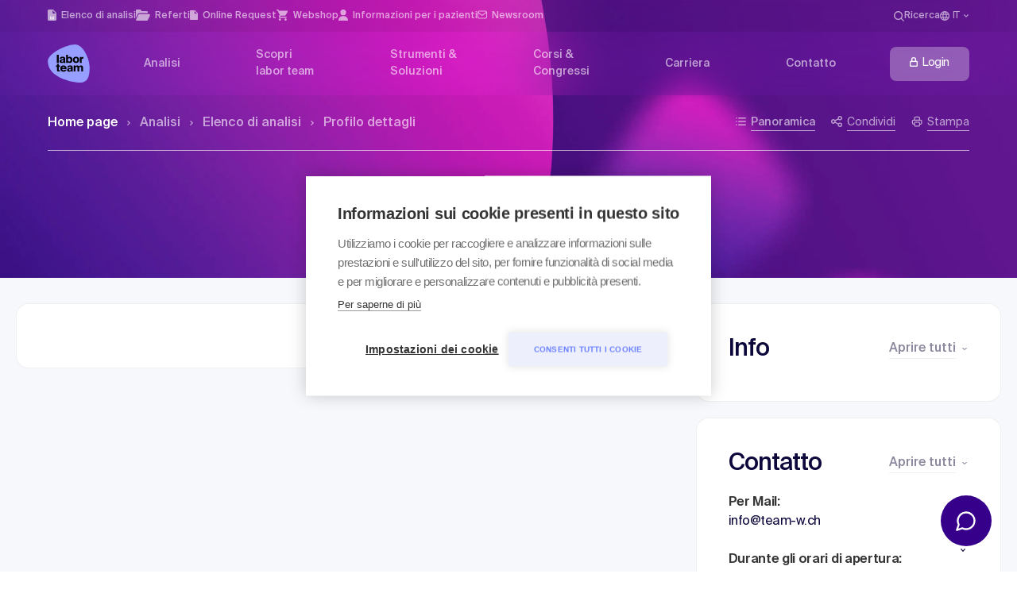

--- FILE ---
content_type: text/html;charset=UTF-8
request_url: https://www.laborteam.ch/it/profile/6687
body_size: 65714
content:
<!DOCTYPE html><html lang="it" data-site="laborteam">
<!--
This website is powered by Neos, the Open Source Content Application Platform licensed under the GNU/GPL.
Neos is based on Flow, a powerful PHP application framework licensed under the MIT license.

More information and contribution opportunities at https://www.neos.io
-->
<head><meta charset="UTF-8" /><link rel="stylesheet" href="https://www.laborteam.ch/_Resources/Static/Packages/WebExcess.OpenStreetMap/Assets/Main.css" /><title>Test  | labor team</title><meta name="robots" content="noindex,nofollow" /><link rel="alternate" hreflang="x-default" href="https://www.laborteam.ch/de/profile/6687" /><link rel="alternate" hreflang="de" href="https://www.laborteam.ch/de/profile/6687" /><link rel="alternate" hreflang="en" href="https://www.laborteam.ch/en/profile/6687" /><link rel="alternate" hreflang="fr" href="https://www.laborteam.ch/fr/profile/6687" /><link rel="alternate" hreflang="it" href="https://www.laborteam.ch/it/profile/6687" /><meta name="twitter:card" content="summary" /><meta name="twitter:title" content="Profilo dettagli" /><meta name="twitter:url" content="https://www.laborteam.ch/it/profile/6687" /><meta property="og:type" content="website" /><meta property="og:title" content="Profilo dettagli" /><meta property="og:site_name" content="labor team – Laboratorio medico a Goldach, Svizzera" /><meta property="og:locale" content="it" /><meta property="og:url" content="https://www.laborteam.ch/it/profile/6687" /><script type="application/ld+json">{"@context":"http:\/\/schema.org\/","@type":"BreadcrumbList","itemListElement":[{"@type":"ListItem","position":1,"name":"Home page","item":"https:\/\/www.laborteam.ch\/it"},{"@type":"ListItem","position":2,"name":"Analisi","item":"https:\/\/www.laborteam.ch\/it\/analisi"},{"@type":"ListItem","position":3,"name":"Elenco di analisi","item":"https:\/\/www.laborteam.ch\/it\/analisi\/elenco-di-analisi"},{"@type":"ListItem","position":4,"name":"Profilo dettagli","item":"https:\/\/www.laborteam.ch\/it\/analisi\/elenco-di-analisi\/profile-details"}]}</script><meta http-equiv="x-ua-compatible" content="ie=edge" /><meta name="viewport" content="width=device-width, initial-scale=1.0" /><script data-mtm-url="https://laborteam.opsone-analytics.ch/js/container_KPbB5GhB.js">window._mtm = window._mtm || [];</script><link rel="apple-touch-icon" sizes="180x180" href="/_Resources/Static/Packages/JvMTECH.Base/Favicon/apple-touch-icon.png" /><link rel="icon" type="image/png" sizes="32x32" href="/_Resources/Static/Packages/JvMTECH.Base/Favicon/favicon-32x32.png" /><link rel="icon" type="image/png" sizes="16x16" href="/_Resources/Static/Packages/JvMTECH.Base/Favicon/favicon-16x16.png" /><link rel="manifest" href="/_Resources/Static/Packages/JvMTECH.Base/Favicon/site.webmanifest" /><link rel="mask-icon" href="/_Resources/Static/Packages/JvMTECH.Base/Favicon/safari-pinned-tab.svg" color="#603cba" /><link rel="shortcut icon" href="/_Resources/Static/Packages/JvMTECH.Base/Favicon/favicon.ico" /><meta name="msapplication-TileColor" content="#603cba" /><meta name="msapplication-config" content="/_Resources/Static/Packages/JvMTECH.Base/Favicon/browserconfig.xml" /><meta name="theme-color" content="#603cba" /><link rel="preload" href="https://www.laborteam.ch/_Resources/Static/Packages/JvMTECH.Base/Styles/Main.css?h=844083ad" as="style" /><link rel="preload" href="https://www.laborteam.ch/_Resources/Static/Packages/JvMTECH.Base/Scripts/Gsap.js?h=ee1a78db" as="script" /><link rel="stylesheet" href="https://www.laborteam.ch/_Resources/Static/Packages/JvMTECH.Base/Styles/Main.css?h=844083ad" /><script src="https://www.laborteam.ch/_Resources/Static/Packages/JvMTECH.Base/Scripts/Gsap.js?h=ee1a78db"></script><link rel="stylesheet" href="https://www.laborteam.ch/_Resources/Static/Packages/JvMTECH.Site/Styles/Main.css?h=854e4518" /></head><body class="document-analyses-profile page-pink"><header><div class="nav" x-data="navigation" x-ref="navigation"><div class="nav-collapse-container"><div class="nav-top"><div class="nav__container gap-5"><a class="c-link flex-row-reverse" type="button" href="/it/analisi/elenco-di-analisi"><span class="c-link--label">Elenco di analisi</span><svg data-icon-name="analyses-az" xmlns="http://www.w3.org/2000/svg" width="16" height="20" viewbox="0 0 16 20">
  <g transform="translate(-209 -207)">
    <path d="M6,2A2,2,0,0,0,4.01,4L4,20a2,2,0,0,0,1.99,2H18a2.006,2.006,0,0,0,2-2V8.83a1.966,1.966,0,0,0-.59-1.41L14.58,2.59A1.966,1.966,0,0,0,13.17,2H6Zm7,6V3.5L18.5,9H14A1,1,0,0,1,13,8Z" transform="translate(205 205)" fill="currentColor"/>
    <line y2="6" transform="translate(214.5 219)" fill="none" stroke="#fff" stroke-width="1.5"/>
    <line y2="4" transform="translate(217 221)" fill="none" stroke="#fff" stroke-width="1.5"/>
    <line y2="6" transform="translate(219.5 219)" fill="none" stroke="#fff" stroke-width="1.5"/>
  </g>
</svg>
</a><a target="_blank" rel="noopener" class="c-link flex-row-reverse" type="button" href="https://reports.team-w.ch/AH/Account/Login?lang=it"><span class="c-link--label">Referti</span><svg data-icon-name="findings-information" width="22" height="17" viewbox="0 0 22 17" fill="none" xmlns="http://www.w3.org/2000/svg">
<g clip-path="url(#clip0_1_16_findings_information)">
<path d="M21.601 7.70701C21.4345 7.44181 21.2027 7.22381 20.9278 7.07392C20.6529 6.92403 20.3441 6.84728 20.031 6.851H5.536C5.18862 6.84668 4.84717 6.94122 4.55148 7.12359C4.2558 7.30596 4.01806 7.56864 3.866 7.881L0.0369987 15.919C0.115188 16.2161 0.29038 16.4787 0.534771 16.6649C0.779163 16.8511 1.07875 16.9504 1.386 16.947H16.808C17.1312 16.9468 17.448 16.8567 17.7228 16.6866C17.9976 16.5165 18.2197 16.2732 18.364 15.984L21.678 9.342C21.806 9.08562 21.8661 8.80071 21.8527 8.51447C21.8392 8.22823 21.7525 7.95022 21.601 7.70701Z" fill="currentColor"/>
<path d="M3.091 6.644C3.24241 6.33204 3.47925 6.06946 3.77398 5.88678C4.06872 5.70409 4.40925 5.60881 4.756 5.612H18.405V3.866C18.3979 3.51377 18.2516 3.17869 17.998 2.93411C17.7444 2.68953 17.4043 2.55537 17.052 2.561H9.093C9.08502 2.5615 9.07705 2.55977 9.07 2.556L7.646 0.564C7.5184 0.388332 7.35081 0.24556 7.1571 0.147488C6.96339 0.0494153 6.74912 -0.00114047 6.532 -2.75031e-08H1.354C1.00157 -0.00589321 0.661169 0.128147 0.407377 0.372754C0.153586 0.617361 0.00709562 0.95259 0 1.305L0 13.124L3.091 6.644Z" fill="currentColor"/>
</g>
<defs>
<clipPath id="clip0_1_16_findings_information">
<rect width="21.856" height="16.948" fill="white"/>
</clipPath>
</defs>
</svg>
</a><a target="_blank" rel="noopener" class="c-link flex-row-reverse" type="button" href="https://orders.team-w.ch/AH/Account/Login?lang=it"><span class="c-link--label">Online Request</span><svg data-icon-name="job-portal" width="16" height="20" viewbox="0 0 16 20" fill="none" xmlns="http://www.w3.org/2000/svg">
<g clip-path="url(#clip0_1_10_job_portal)">
<path d="M2 -5.39094e-08C1.4713 0.00264347 0.965159 0.214523 0.592247 0.58931C0.219334 0.964097 0.00999362 1.4713 0.0100002 2L1.56476e-10 18C-6.6087e-06 18.5287 0.209334 19.0359 0.582246 19.4107C0.955159 19.7855 1.4613 19.9974 1.99 20H14C14.5299 19.9984 15.0377 19.7872 15.4125 19.4125C15.7872 19.0377 15.9984 18.5299 16 18V6.83C16.0008 6.56749 15.949 6.30748 15.8476 6.06532C15.7463 5.82315 15.5975 5.60373 15.41 5.42L10.58 0.59C10.3963 0.402502 10.1768 0.253698 9.93468 0.152366C9.69252 0.051034 9.43251 -0.000773276 9.17 -5.39094e-08H2ZM9 6V1.5L14.5 7H10C9.73478 7 9.48043 6.89464 9.29289 6.70711C9.10536 6.51957 9 6.26522 9 6Z" fill="currentColor"/>
</g>
<defs>
<clipPath id="clip0_1_10_job_portal">
<rect width="16" height="20" fill="white"/>
</clipPath>
</defs>
</svg>
</a><a class="c-link flex-row-reverse" type="button" href="/it/strumenti/webshop"><span class="c-link--label">Webshop</span><svg data-icon-name="webshop" width="21" height="20" viewbox="0 0 21 20" fill="none" xmlns="http://www.w3.org/2000/svg">
<g clip-path="url(#clip0_1_14_webshop)">
<path d="M6 16C5.60444 16 5.21776 16.1173 4.88886 16.3371C4.55996 16.5568 4.30362 16.8692 4.15224 17.2346C4.00087 17.6001 3.96126 18.0022 4.03843 18.3902C4.1156 18.7781 4.30608 19.1345 4.58579 19.4142C4.86549 19.6939 5.22186 19.8844 5.60982 19.9616C5.99778 20.0387 6.39991 19.9991 6.76537 19.8478C7.13082 19.6964 7.44318 19.44 7.66294 19.1111C7.8827 18.7822 8 18.3956 8 18C8 17.4696 7.78929 16.9609 7.41421 16.5858C7.03914 16.2107 6.53043 16 6 16ZM0 0.999999C0 1.26522 0.105357 1.51957 0.292893 1.70711C0.48043 1.89464 0.734784 2 1 2H2L5.6 9.59L4.25 12.03C4.08111 12.3345 3.99465 12.6779 3.9992 13.0261C4.00374 13.3743 4.09912 13.7153 4.27591 14.0153C4.45269 14.3153 4.70474 14.564 5.00713 14.7367C5.30952 14.9094 5.65177 15.0002 6 15H17C17.2652 15 17.5196 14.8946 17.7071 14.7071C17.8946 14.5196 18 14.2652 18 14C18 13.7348 17.8946 13.4804 17.7071 13.2929C17.5196 13.1054 17.2652 13 17 13H6L7.1 11H14.55C14.9073 11.0011 15.2583 10.9061 15.5662 10.7249C15.8741 10.5436 16.1276 10.2829 16.3 9.97L19.88 3.48C19.963 3.32825 20.0053 3.15756 20.0026 2.9846C20 2.81164 19.9525 2.64233 19.8648 2.49321C19.7772 2.34408 19.6523 2.22025 19.5025 2.1338C19.3527 2.04736 19.183 2.00125 19.01 2H4.21L3.54 0.569999C3.45963 0.399306 3.3323 0.25504 3.17291 0.154093C3.01352 0.0531456 2.82867 -0.000304768 2.64 -6.16502e-07H1C0.734784 -6.16502e-07 0.48043 0.105356 0.292893 0.292893C0.105357 0.480429 0 0.734783 0 0.999999ZM16 16C15.6044 16 15.2178 16.1173 14.8889 16.3371C14.56 16.5568 14.3036 16.8692 14.1522 17.2346C14.0009 17.6001 13.9613 18.0022 14.0384 18.3902C14.1156 18.7781 14.3061 19.1345 14.5858 19.4142C14.8655 19.6939 15.2219 19.8844 15.6098 19.9616C15.9978 20.0387 16.3999 19.9991 16.7654 19.8478C17.1308 19.6964 17.4432 19.44 17.6629 19.1111C17.8827 18.7822 18 18.3956 18 18C18 17.4696 17.7893 16.9609 17.4142 16.5858C17.0391 16.2107 16.5304 16 16 16Z" fill="currentColor"/>
</g>
<defs>
<clipPath id="clip0_1_14_webshop">
<rect width="20.005" height="20" fill="white"/>
</clipPath>
</defs>
</svg>
</a><a class="c-link flex-row-reverse" type="button" href="/it/informazioni-per-i-pazienti"><span class="c-link--label"> Informazioni per i pazienti</span><svg data-icon-name="nav-person" xmlns="http://www.w3.org/2000/svg" width="17.578" height="20" viewbox="0 0 17.578 20">
    <g id="user-2" transform="translate(-31)">
        <g id="Gruppe_1126" transform="translate(34.516)">
            <g id="Gruppe_1125" transform="translate(0)">
                <path id="Pfad_204" d="M126.273,0a5.273,5.273,0,1,0,5.273,5.273A5.279,5.279,0,0,0,126.273,0Z" transform="translate(-121)" fill="currentColor"></path>
            </g>
        </g>
        <g id="Gruppe_1128" transform="translate(31 11.719)">
            <g id="Gruppe_1127" transform="translate(0)">
                <path id="Pfad_205" d="M46.35,302.273A7.518,7.518,0,0,0,40.961,300H38.617a7.518,7.518,0,0,0-5.389,2.273A7.685,7.685,0,0,0,31,307.7a.586.586,0,0,0,.586.586H47.992a.586.586,0,0,0,.586-.586A7.685,7.685,0,0,0,46.35,302.273Z" transform="translate(-31 -300)" fill="currentColor"></path>
            </g>
        </g>
    </g>
</svg>
</a><a class="c-link flex-row-reverse" type="button" href="/it/newsroom"><span class="c-link--label">Newsroom</span><svg data-icon-name="envelope" xmlns="http://www.w3.org/2000/svg" width="15.4" height="12.4" viewbox="0 0 15.4 12.4"><g fill="none" stroke="currentColor" stroke-linecap="round" stroke-linejoin="round" stroke-width="1.4" transform="translate(1.152 1.092)"><rect width="14" height="11" rx="2" transform="translate(-.452 -.392)"/><path d="m-.039 1.798 6.365 4.325 6.365-4.325"/></g></svg>
</a><a href="/it/search" class="nav-top__link nav-top__link--search"><svg data-icon-name="search" class="nav-top__link-icon" xmlns="http://www.w3.org/2000/svg" width="13" height="13" viewbox="0 0 13 13"><path d="M7.559,13.118a5.525,5.525,0,0,0,3.4-1.172L14.017,15,15,14.017l-3.055-3.055a5.553,5.553,0,1,0-4.386,2.156Zm0-9.728A4.169,4.169,0,1,1,3.39,7.559,4.174,4.174,0,0,1,7.559,3.39Z" transform="translate(-2 -2)" fill="currentColor"></path></svg>
<div class="nav-top__link-text">Ricerca</div></a><div class="nav-top__link languages"><div class="languages-row"><svg data-icon-name="globe" xmlns="http://www.w3.org/2000/svg" width="11.52" height="11.52">
    <path fill="currentColor" d="M5.754 0a5.76 5.76 0 1 0 5.766 5.76A5.757 5.757 0 0 0 5.754 0Zm3.992 3.456h-1.7a9.014 9.014 0 0 0-.795-2.05 4.625 4.625 0 0 1 2.494 2.05ZM5.76 1.175a8.114 8.114 0 0 1 1.1 2.281h-2.2a8.114 8.114 0 0 1 1.1-2.281ZM1.3 6.912a4.505 4.505 0 0 1 0-2.3h1.949a9.512 9.512 0 0 0-.081 1.148 9.512 9.512 0 0 0 .081 1.152Zm.472 1.152h1.7a9.013 9.013 0 0 0 .795 2.05 4.6 4.6 0 0 1-2.494-2.05Zm1.7-4.608h-1.7a4.6 4.6 0 0 1 2.494-2.05 9.014 9.014 0 0 0-.795 2.05Zm2.288 6.889a8.114 8.114 0 0 1-1.1-2.281h2.2a8.114 8.114 0 0 1-1.1 2.281Zm1.348-3.433h-2.7A8.474 8.474 0 0 1 4.32 5.76a8.4 8.4 0 0 1 .092-1.152h2.7A8.4 8.4 0 0 1 7.2 5.76a8.474 8.474 0 0 1-.092 1.152Zm.144 3.2a9.014 9.014 0 0 0 .795-2.05h1.7a4.625 4.625 0 0 1-2.494 2.05Zm1.019-3.2a9.512 9.512 0 0 0 .081-1.152 9.512 9.512 0 0 0-.081-1.152h1.947a4.505 4.505 0 0 1 0 2.3Z"/>
</svg>
<div class="relative"><div class="languages-current">it</div><div class="languages-popup"><a class="c-linkable language-item" href="/de/profile/6687"><svg data-icon-name="flag_de" id="_36_Multicolor_Flag_mc_36_flag_germany" data-name="36 Multicolor / Flag / mc_36_flag_germany" xmlns="http://www.w3.org/2000/svg" width="20" height="20" viewbox="0 0 20 20">
  <g id="mc_36_flag_Germany" transform="translate(0)">
    <path id="Path" d="M1.12,23.565a10,10,0,0,0,18.756,0L10.5,22.7Z" transform="translate(-0.498 -10.087)" fill="#ffda44"/>
    <path id="Path_2" d="M10.5,0A10,10,0,0,0,1.12,6.522l9.378.869,9.378-.869A10,10,0,0,0,10.5,0Z" transform="translate(-0.498)" fill="#3d3d3d"/>
    <path id="Path_3" d="M.622,11.74a10.032,10.032,0,0,0,0,6.956H19.378a10.033,10.033,0,0,0,0-6.957H.622Z" transform="translate(0 -5.217)" fill="#d80027"/>
  </g>
</svg>
<div class="language-label">Tedesco</div><div class="language-check"><svg data-icon-name="check" xmlns="http://www.w3.org/2000/svg" width="11.133" height="8.054" viewbox="0 0 11.133 8.054">
  <path id="Pfad_277" data-name="Pfad 277" d="M-20559.342-5787.479l3.643,3.643,6.357-6.357" transform="translate(20559.908 5790.758)" fill="none" stroke="#c7cdef" stroke-width="1.6"/>
</svg>
</div></a><a class="c-linkable language-item" href="/en/profile/6687"><svg data-icon-name="flag_en" xmlns="http://www.w3.org/2000/svg" width="20" height="20" viewbox="0 0 20 20">
  <g id="united-kingdom" transform="translate(0.057)">
    <ellipse id="Ellipse_27" data-name="Ellipse 27" cx="9.972" cy="10" rx="9.972" ry="10" transform="translate(-0.057)" fill="#f0f0f0"/>
    <g id="Gruppe_1806" data-name="Gruppe 1806" transform="translate(0.344 0.344)">
      <path id="Pfad_264" data-name="Pfad 264" d="M10.542,100.142a9.963,9.963,0,0,0-1.723,3.48h5.2Z" transform="translate(-8.819 -96.575)" fill="#0052b4"/>
      <path id="Pfad_265" data-name="Pfad 265" d="M375.207,103.623a9.965,9.965,0,0,0-1.723-3.48l-3.479,3.48Z" transform="translate(-355.953 -96.576)" fill="#0052b4"/>
      <path id="Pfad_266" data-name="Pfad 266" d="M8.819,322.784a9.964,9.964,0,0,0,1.723,3.479l3.479-3.479Z" transform="translate(-8.819 -310.52)" fill="#0052b4"/>
      <path id="Pfad_267" data-name="Pfad 267" d="M326.262,10.542a9.964,9.964,0,0,0-3.479-1.723v5.2Z" transform="translate(-310.562 -8.819)" fill="#0052b4"/>
      <path id="Pfad_268" data-name="Pfad 268" d="M100.142,373.484a9.965,9.965,0,0,0,3.48,1.723v-5.2Z" transform="translate(-96.587 -355.896)" fill="#0052b4"/>
      <path id="Pfad_269" data-name="Pfad 269" d="M103.621,8.819a9.965,9.965,0,0,0-3.479,1.723l3.479,3.479Z" transform="translate(-96.587 -8.819)" fill="#0052b4"/>
      <path id="Pfad_270" data-name="Pfad 270" d="M322.783,375.207a9.965,9.965,0,0,0,3.479-1.723l-3.479-3.479Z" transform="translate(-310.563 -355.896)" fill="#0052b4"/>
      <path id="Pfad_271" data-name="Pfad 271" d="M370.005,322.784l3.479,3.48a9.965,9.965,0,0,0,1.723-3.48Z" transform="translate(-355.953 -310.52)" fill="#0052b4"/>
    </g>
    <g id="Gruppe_1807" data-name="Gruppe 1807" transform="translate(0 0)">
      <path id="Pfad_272" data-name="Pfad 272" d="M19.859,8.7H11.272V.085a10.035,10.035,0,0,0-2.6,0V8.7H.084a10.12,10.12,0,0,0,0,2.609H8.671v8.611a10.035,10.035,0,0,0,2.6,0V11.3h8.587a10.12,10.12,0,0,0,0-2.609Z" transform="translate(0 0)" fill="#d80027"/>
      <path id="Pfad_273" data-name="Pfad 273" d="M322.783,322.783l4.462,4.462q.308-.308.588-.642l-3.82-3.82Z" transform="translate(-310.231 -310.174)" fill="#d80027"/>
      <path id="Pfad_274" data-name="Pfad 274" d="M79.442,322.784h0l-4.462,4.462q.308.308.642.588l3.82-3.82Z" transform="translate(-72.051 -310.175)" fill="#d80027"/>
      <path id="Pfad_275" data-name="Pfad 275" d="M64.983,79.442h0L60.521,74.98q-.308.308-.588.642l3.82,3.82h1.23Z" transform="translate(-57.592 -72.051)" fill="#d80027"/>
      <path id="Pfad_276" data-name="Pfad 276" d="M322.783,64.984l4.462-4.462q-.308-.308-.642-.588l-3.82,3.82Z" transform="translate(-310.231 -57.593)" fill="#d80027"/>
    </g>
  </g>
</svg>
<div class="language-label">Inglese</div><div class="language-check"><svg data-icon-name="check" xmlns="http://www.w3.org/2000/svg" width="11.133" height="8.054" viewbox="0 0 11.133 8.054">
  <path id="Pfad_277" data-name="Pfad 277" d="M-20559.342-5787.479l3.643,3.643,6.357-6.357" transform="translate(20559.908 5790.758)" fill="none" stroke="#c7cdef" stroke-width="1.6"/>
</svg>
</div></a><a class="c-linkable language-item" href="/fr/profile/6687"><svg data-icon-name="flag_fr" id="_36_Multicolor_Flag_mc_36_flag_france" data-name="36 Multicolor / Flag / mc_36_flag_france" xmlns="http://www.w3.org/2000/svg" width="20" height="20" viewbox="0 0 20 20">
  <g id="mc_36_flag_france">
    <path id="Oval" d="M10,20A10,10,0,1,0,0,10,10,10,0,0,0,10,20Z" fill="#f0f0f0"/>
    <path id="Path" d="M30.783,10.5A10,10,0,0,0,24.261,1.12V19.876A10,10,0,0,0,30.783,10.5Z" transform="translate(-10.783 -0.498)" fill="#d80027"/>
    <path id="Path_2" d="M0,10.5a10,10,0,0,0,6.522,9.378V1.12A10,10,0,0,0,0,10.5Z" transform="translate(0 -0.498)" fill="#0052b4"/>
  </g>
</svg>
<div class="language-label">Francese</div><div class="language-check"><svg data-icon-name="check" xmlns="http://www.w3.org/2000/svg" width="11.133" height="8.054" viewbox="0 0 11.133 8.054">
  <path id="Pfad_277" data-name="Pfad 277" d="M-20559.342-5787.479l3.643,3.643,6.357-6.357" transform="translate(20559.908 5790.758)" fill="none" stroke="#c7cdef" stroke-width="1.6"/>
</svg>
</div></a><a class="c-linkable language-item active" href="/it/profile/6687"><svg data-icon-name="flag_it" xmlns="http://www.w3.org/2000/svg" width="20" height="20" viewbox="0 0 20 20">
  <g id="italy">
    <ellipse id="Ellipse_26" data-name="Ellipse 26" cx="9.833" cy="10" rx="9.833" ry="10" transform="translate(0.334)" fill="#f0f0f0"/>
    <path id="Pfad_262" data-name="Pfad 262" d="M351.565,25.3a10,10,0,0,0-6.522-9.378V34.679A10,10,0,0,0,351.565,25.3Z" transform="translate(-331.899 -15.301)" fill="#d80027"/>
    <path id="Pfad_263" data-name="Pfad 263" d="M0,25.3a10,10,0,0,0,6.522,9.378V15.923A10,10,0,0,0,0,25.3Z" transform="translate(0 -15.301)" fill="#6da544"/>
  </g>
</svg>
<div class="language-label">Italiano</div><div class="language-check"><svg data-icon-name="check" xmlns="http://www.w3.org/2000/svg" width="11.133" height="8.054" viewbox="0 0 11.133 8.054">
  <path id="Pfad_277" data-name="Pfad 277" d="M-20559.342-5787.479l3.643,3.643,6.357-6.357" transform="translate(20559.908 5790.758)" fill="none" stroke="#c7cdef" stroke-width="1.6"/>
</svg>
</div></a></div></div><div><svg data-icon-name="chevron" class="chevron" xmlns="http://www.w3.org/2000/svg" width="6.167" height="3.934" viewbox="0 0 6.167 3.934">
  <path id="chevron" d="M-13851.178-23850l2.66,2.66,2.658-2.66" transform="translate(13851.602 23850.424)" fill="none" stroke="currentColor" stroke-width="1.2"/>
</svg>
</div></div></div></div></div><div class="nav-bottom"><div class="nav__container" x-on:mouseover.away="hideNav()"><div class="nav-bottom__wrapper"><div class="nav-bottom__hamburger" x-on:click="toggleNavMobile()"></div><a href="/it" class="nav-bottom__logo"><svg xmlns="http://www.w3.org/2000/svg" xml:space="preserve" style="enable-background:new 0 0 314.65 283.46" viewBox="0 0 314.65 283.46"><path d="M245.3 283.46c59.86 0 68.12-55.22 68.12-115.08C313.42 108.53 266.47 0 204.02 0 144.16 0 1.22 64.98 1.22 124.84c0 120.14 183.73 158.63 243.59 158.63" style="fill:#969eff"/><path d="M267.41 92.19c-.33-.05-.69-.08-1.07-.08h-.99c-3.18.11-5.74.93-7.66 2.47s-3.4 3.62-4.45 6.26v-8.4h-13.09v44.29h13.58V114.5c0-3.46.84-5.87 2.51-7.24s4.16-2.06 7.45-2.06c.6 0 1.18.01 1.73.04s1.21.1 1.98.21l.01-13.26zm-64.43.33c-2.83.93-5.32 2.35-7.49 4.24s-3.9 4.31-5.19 7.24c-1.29 2.94-1.93 6.41-1.93 10.41 0 4.01.64 7.48 1.93 10.41 1.29 2.94 3.02 5.36 5.19 7.29 2.17 1.92 4.67 3.35 7.49 4.28s5.78 1.4 8.85 1.4 6.02-.47 8.85-1.4 5.32-2.36 7.49-4.28 3.9-4.35 5.19-7.29c1.29-2.93 1.93-6.41 1.93-10.41 0-4.01-.64-7.48-1.93-10.41s-3.02-5.35-5.19-7.24-4.67-3.31-7.49-4.24c-2.83-.93-5.78-1.4-8.85-1.4-3.07 0-6.02.47-8.85 1.4m12.6 9.8c1.18.44 2.21 1.17 3.09 2.18.88 1.02 1.56 2.33 2.06 3.95.49 1.62.74 3.61.74 5.97 0 2.31-.25 4.28-.74 5.93s-1.17 2.98-2.02 3.99c-.85 1.02-1.87 1.76-3.05 2.22-1.18.47-2.46.7-3.83.7s-2.65-.23-3.83-.7a7.638 7.638 0 0 1-3.05-2.22c-.85-1.02-1.52-2.35-2.02-3.99-.49-1.65-.74-3.62-.74-5.93 0-2.36.25-4.35.74-5.97s1.18-2.93 2.06-3.95 1.91-1.74 3.09-2.18 2.43-.66 3.75-.66c1.32 0 2.57.22 3.75.66m-63.65-25.28h-13.58v59.69h13.58v-5.93a12.07 12.07 0 0 0 2.63 3.13c1.04.88 2.18 1.61 3.42 2.18 1.23.58 2.5 1 3.79 1.28 1.29.27 2.54.41 3.75.41 2.85 0 5.47-.54 7.86-1.61s4.45-2.59 6.17-4.57 3.07-4.4 4.03-7.29c.96-2.88 1.44-6.13 1.44-9.76 0-3.62-.48-6.86-1.44-9.71s-2.31-5.28-4.03-7.29c-1.73-2-3.79-3.53-6.17-4.57-2.39-1.04-5.01-1.56-7.86-1.56-1.21 0-2.46.14-3.75.41-1.29.28-2.55.7-3.79 1.28s-2.38 1.3-3.42 2.18-1.92 1.92-2.63 3.13v-21.4zm12.97 25.77c1.18.55 2.22 1.35 3.13 2.39s1.62 2.36 2.14 3.95.78 3.4.78 5.43c0 2.09-.26 3.91-.78 5.47s-1.23 2.88-2.14 3.95-1.95 1.88-3.13 2.43c-1.18.55-2.46.82-3.83.82-1.32 0-2.58-.23-3.79-.7a7.892 7.892 0 0 1-3.13-2.22c-.88-1.02-1.58-2.32-2.1-3.91-.52-1.59-.78-3.54-.78-5.85s.26-4.25.78-5.85c.52-1.59 1.22-2.88 2.1-3.87.88-.99 1.92-1.72 3.13-2.18 1.21-.47 2.47-.7 3.79-.7 1.37.02 2.65.29 3.83.84m-46.64 15.31c0 2.03-.25 3.72-.74 5.06-.49 1.35-1.17 2.42-2.02 3.21-.85.8-1.85 1.36-3 1.69s-2.41.49-3.79.49c-1.76 0-3.24-.44-4.45-1.32s-1.81-2.03-1.81-3.46c0-1.15.38-2.13 1.15-2.92.77-.79 1.84-1.44 3.21-1.93s3.03-.88 4.98-1.15c1.95-.27 4.1-.52 6.46-.74l.01 1.07zm-.33-9.05c-4.28.33-8.23.82-11.85 1.48-3.62.66-6.74 1.59-9.34 2.8-2.61 1.21-4.64 2.75-6.09 4.61-1.45 1.87-2.18 4.15-2.18 6.83 0 2.03.4 3.84 1.19 5.43.8 1.59 1.89 2.95 3.29 4.08s3.03 1.99 4.9 2.59c1.87.6 3.84.91 5.93.91 3.18 0 6.05-.48 8.6-1.44s4.65-2.62 6.3-4.98l.16 5.35h13.34c-.22-.93-.4-2.1-.54-3.5s-.25-2.89-.33-4.49c-.08-1.59-.12-3.21-.12-4.86v-4.61l.16-9.63c.05-3.35-.34-6.2-1.19-8.56s-2.13-4.28-3.83-5.76-3.79-2.56-6.26-3.25-5.3-1.03-8.48-1.03c-3.29 0-6.24.43-8.85 1.28s-4.84 2-6.71 3.46c-1.87 1.45-3.32 3.13-4.36 5.02s-1.65 3.88-1.81 5.97h12.68c.27-2.14 1.11-3.76 2.51-4.86s3.2-1.65 5.39-1.65c2.47 0 4.34.52 5.6 1.56s1.89 2.88 1.89 5.52v1.73zM82.55 77.04H68.97v59.69h13.58V77.04zm125.16 101.37c0-3.95.62-6.89 1.85-8.81 1.23-1.92 3.25-2.88 6.05-2.88 1.65 0 2.92.3 3.83.91s1.58 1.43 2.02 2.47c.44 1.04.71 2.26.82 3.66.11 1.4.16 2.9.16 4.49v23.22h13.58v-23.05c0-3.95.62-6.89 1.85-8.81 1.23-1.92 3.25-2.88 6.05-2.88 1.65 0 2.92.3 3.83.91s1.58 1.43 2.02 2.47c.44 1.04.71 2.26.82 3.66.11 1.4.16 2.9.16 4.49v23.22h13.58v-26.59c0-3.02-.25-5.68-.74-7.99-.49-2.31-1.32-4.25-2.47-5.85-1.15-1.59-2.68-2.8-4.57-3.62-1.89-.82-4.27-1.23-7.12-1.23-3.13 0-6.01.63-8.64 1.89s-4.8 3.13-6.5 5.6c-1.04-2.47-2.61-4.33-4.69-5.6-2.09-1.26-4.91-1.89-8.48-1.89-1.65 0-3.18.21-4.61.62-1.43.41-2.72.93-3.87 1.56s-2.14 1.36-2.96 2.18c-.82.82-1.48 1.65-1.98 2.47v-5.85h-13.58v44.29h13.58l.01-23.06zm-33.24 4.45c0 2.03-.25 3.72-.74 5.06-.49 1.35-1.17 2.42-2.02 3.21-.85.8-1.85 1.36-3 1.69s-2.41.49-3.79.49c-1.76 0-3.24-.44-4.45-1.32-1.21-.88-1.81-2.03-1.81-3.46 0-1.15.38-2.13 1.15-2.92.77-.79 1.84-1.44 3.21-1.93 1.37-.49 3.03-.88 4.98-1.15 1.95-.27 4.1-.52 6.46-.74l.01 1.07zm-.33-9.06c-4.28.33-8.23.82-11.85 1.48-3.62.66-6.74 1.59-9.34 2.8-2.61 1.21-4.64 2.75-6.09 4.61-1.45 1.87-2.18 4.15-2.18 6.83 0 2.03.4 3.84 1.19 5.43.8 1.59 1.89 2.95 3.29 4.08s3.03 1.99 4.9 2.59c1.87.6 3.84.91 5.93.91 3.18 0 6.05-.48 8.6-1.44s4.65-2.62 6.3-4.98l.16 5.35h13.34c-.22-.93-.4-2.1-.54-3.5s-.25-2.89-.33-4.49c-.08-1.59-.12-3.21-.12-4.86V184l.16-9.63c.05-3.35-.34-6.2-1.19-8.56s-2.13-4.28-3.83-5.76-3.79-2.56-6.26-3.25-5.3-1.03-8.48-1.03c-3.29 0-6.24.43-8.85 1.28s-4.84 2-6.71 3.46c-1.87 1.45-3.32 3.13-4.36 5.02s-1.65 3.88-1.81 5.97h12.68c.27-2.14 1.11-3.76 2.51-4.86s3.2-1.65 5.39-1.65c2.47 0 4.34.52 5.6 1.56 1.26 1.04 1.89 2.88 1.89 5.52v1.73zm-49.29-5.51c1.75 1.37 2.69 3.46 2.8 6.26h-19.18c.38-2.91 1.52-5.02 3.42-6.34s4.05-1.98 6.46-1.98c2.58 0 4.74.68 6.5 2.06m3.62 19.26c-.77 1.32-1.98 2.39-3.62 3.21-1.65.82-3.76 1.23-6.34 1.23-1.26 0-2.47-.19-3.62-.58-1.15-.38-2.21-.95-3.17-1.69s-1.74-1.69-2.35-2.84-.96-2.52-1.07-4.12h32.85c.22-3.95-.15-7.57-1.11-10.87-.96-3.29-2.44-6.13-4.45-8.52-2-2.39-4.46-4.24-7.37-5.56-2.91-1.32-6.2-1.98-9.88-1.98-3.24 0-6.3.55-9.18 1.65-2.88 1.1-5.39 2.65-7.53 4.65s-3.84 4.45-5.1 7.33-1.89 6.08-1.89 9.59c0 3.68.59 6.97 1.77 9.88s2.84 5.36 4.98 7.37c2.14 2 4.69 3.54 7.66 4.61 2.96 1.07 6.26 1.61 9.88 1.61 2.19 0 4.4-.29 6.63-.86 2.22-.58 4.31-1.48 6.26-2.72 1.95-1.23 3.72-2.79 5.31-4.65s2.88-4.12 3.87-6.75l-12.53.01zm-59.25-30.38h-7v9.63h7v22.23c0 2.58.25 4.68.74 6.3s1.32 2.88 2.47 3.79c1.15.91 2.66 1.52 4.53 1.85 1.86.33 4.17.49 6.92.49h8.64v-9.8h-3.87c-2.25 0-3.79-.32-4.61-.95-.82-.63-1.23-1.99-1.23-4.08V166.8h9.71v-9.63h-9.71v-12.1H69.22v12.1z"/></svg>
</a><div class="nav-bottom__link-wrapper" x-ref="links"><a href="/it/analisi" class="nav-bottom__link" data-id="analisi" x-on:mouseover="openNav($event)"><div>Analisi</div></a><a href="/it/scopri-labor-team" class="nav-bottom__link" data-id="scopri-labor-team" x-on:mouseover="openNav($event)"><div>Scopri labor&nbsp;team</div></a><a href="/it/strumenti" class="nav-bottom__link" data-id="strumenti" x-on:mouseover="openNav($event)"><div>Strumenti&nbsp;& Soluzioni</div></a><a href="/it/corsi" class="nav-bottom__link" data-id="corsi" x-on:mouseover="openNav($event)"><div>Corsi & Congressi </div></a><a href="/it/carriera" class="nav-bottom__link" data-id="carriera" x-on:mouseover="openNav($event)"><div>Carriera</div></a><a href="/it/contatto" class="nav-bottom__link" data-id="contatto" x-on:mouseover="openNav($event)"><div>Contatto</div></a></div><div x-on:click="openLogin" style="flex-shrink: 0;"><svg data-icon-name="user" class="nav-bottom__login" xmlns="http://www.w3.org/2000/svg" width="13.293" height="17.724" viewbox="0 0 13.293 17.724">
  <g id="user" transform="translate(-3)">
    <path d="M10.431,8.862A4.431,4.431,0,1,0,6,4.431a4.431,4.431,0,0,0,4.431,4.431Zm0-7.385A2.954,2.954,0,1,1,7.477,4.431,2.954,2.954,0,0,1,10.431,1.477Z" transform="translate(-0.785 0)" fill="currentColor"/>
    <path d="M9.646,14A6.654,6.654,0,0,0,3,20.646a.738.738,0,1,0,1.477,0,5.169,5.169,0,0,1,10.339,0,.738.738,0,0,0,1.477,0A6.654,6.654,0,0,0,9.646,14Z" transform="translate(0 -3.661)" fill="currentColor"/>
  </g>
</svg>
<span class="c-button flex-row-reverse c-button--blurred" type="button">Login<svg data-icon-name="padlock" xmlns="http://www.w3.org/2000/svg" width="9.78" height="12.175" viewbox="0 0 9.78 12.175">
  <path d="M8.79,2A3,3,0,0,0,5.8,4.994v1.8H5.2A1.2,1.2,0,0,0,4,7.988v4.79a1.2,1.2,0,0,0,1.2,1.2h7.185a1.2,1.2,0,0,0,1.2-1.2V7.988a1.2,1.2,0,0,0-1.2-1.2h-.6v-1.8A3,3,0,0,0,8.79,2Zm3.593,5.988v4.79H5.2V7.988ZM6.994,6.79v-1.8a1.8,1.8,0,1,1,3.593,0v1.8Z" transform="translate(-3.9 -1.9)" fill="currentColor" stroke="currentColor" stroke-width="0.2"/>
</svg>
</span></div></div><div class="nav-menu" x-ref="menu" x-show="active" style="display: none;"><div class="nav-menu--mobile" x-show="mobileState == 0"><form class="nav-menu__search" action="/it/search" method="get"><input type="text" class="nav-menu__search__field w-input" placeholder="Ricerca..." name="search" /><button type="submit" class="nav-menu__search__icon"><svg data-icon-name="search" xmlns="http://www.w3.org/2000/svg" width="13" height="13" viewbox="0 0 13 13"><path d="M7.559,13.118a5.525,5.525,0,0,0,3.4-1.172L14.017,15,15,14.017l-3.055-3.055a5.553,5.553,0,1,0-4.386,2.156Zm0-9.728A4.169,4.169,0,1,1,3.39,7.559,4.174,4.174,0,0,1,7.559,3.39Z" transform="translate(-2 -2)" fill="currentColor"></path></svg>
</button></form><a href="/it" class="nav-bottom__link"><div>Home</div></a><a class="nav-bottom__link" data-id="analisi" x-on:click="setActiveMenuSegmentMobile($event)"><div>Analisi</div></a><a class="nav-bottom__link" data-id="scopri-labor-team" x-on:click="setActiveMenuSegmentMobile($event)"><div>Scopri labor&nbsp;team</div></a><a class="nav-bottom__link" data-id="strumenti" x-on:click="setActiveMenuSegmentMobile($event)"><div>Strumenti&nbsp;& Soluzioni</div></a><a class="nav-bottom__link" data-id="corsi" x-on:click="setActiveMenuSegmentMobile($event)"><div>Corsi & Congressi </div></a><a class="nav-bottom__link" data-id="carriera" x-on:click="setActiveMenuSegmentMobile($event)"><div>Carriera</div></a><a class="nav-bottom__link" data-id="contatto" x-on:click="setActiveMenuSegmentMobile($event)"><div>Contatto</div></a></div><div class="nav-menu-segment hoverLink" x-show="active &amp;&amp; activeMenuSegment == 'analisi'" x-ref="analisi"><span x-on:click="backState()" x-show="mobileState &gt; 0" class="lg:hidden text-sm mb-10 c-link flex-row-reverse" type="button"><span class="c-link--label">Indietro</span><?xml version="1.0" encoding="UTF-8" standalone="no"?>
<svg data-icon-name="arrow-left" width="8.775" height="8.546" viewbox="0 0 8.775 8.546" version="1.1" id="svg20" sodipodi:docname="arrow-left.svg" inkscape:version="1.2.2 (732a01da63, 2022-12-09, custom)" xmlns:inkscape="http://www.inkscape.org/namespaces/inkscape" xmlns:sodipodi="http://sodipodi.sourceforge.net/DTD/sodipodi-0.dtd" xmlns="http://www.w3.org/2000/svg" xmlns:svg="http://www.w3.org/2000/svg">
  <defs
     id="defs24" />
  <sodipodi:namedview
     id="namedview22"
     pagecolor="#ffffff"
     bordercolor="#000000"
     borderopacity="0.25"
     inkscape:showpageshadow="2"
     inkscape:pageopacity="0.0"
     inkscape:pagecheckerboard="0"
     inkscape:deskcolor="#d1d1d1"
     showgrid="false"
     inkscape:zoom="102.62111"
     inkscape:cx="4.3899348"
     inkscape:cy="4.2778721"
     inkscape:window-width="1883"
     inkscape:window-height="1043"
     inkscape:window-x="37"
     inkscape:window-y="0"
     inkscape:window-maximized="1"
     inkscape:current-layer="svg20" />
  <path
     d="m 8.2136265,3.7131837 h -6.291 l 2.748,-2.74800001 a 0.568,0.568 0 0 0 0,-0.8 0.561,0.561 0 0 0 -0.794,0 L 0.16562641,3.8761837 a 0.561,0.561 0 0 0 0,0.794 l 3.71100009,3.711 a 0.56144279,0.56144279 0 0 0 0.794,-0.794 l -2.748,-2.748 h 6.29 a 0.563,0.563 0 1 0 0,-1.126 z"
     fill="currentColor"
     id="path18" />
</svg>
</span><div class="nav-menu-segment__sidebar" x-show="mobileState == 1"><a href="/it/analisi"><p class="c-headline display-5 mt-0 lg:hidden">Analisi</p></a><a href="/it/analisi/elenco-di-analisi" class="nav-menu-segment__sidebar__link" x-on:mouseover="setActiveMenuLink($event)" data-type="link"><div class="nav-menu__link-box"><div class="nav-menu__link-box__icon"><svg data-icon-name="analyses-az" xmlns="http://www.w3.org/2000/svg" width="16" height="20" viewbox="0 0 16 20">
  <g transform="translate(-209 -207)">
    <path d="M6,2A2,2,0,0,0,4.01,4L4,20a2,2,0,0,0,1.99,2H18a2.006,2.006,0,0,0,2-2V8.83a1.966,1.966,0,0,0-.59-1.41L14.58,2.59A1.966,1.966,0,0,0,13.17,2H6Zm7,6V3.5L18.5,9H14A1,1,0,0,1,13,8Z" transform="translate(205 205)" fill="currentColor"/>
    <line y2="6" transform="translate(214.5 219)" fill="none" stroke="#fff" stroke-width="1.5"/>
    <line y2="4" transform="translate(217 221)" fill="none" stroke="#fff" stroke-width="1.5"/>
    <line y2="6" transform="translate(219.5 219)" fill="none" stroke="#fff" stroke-width="1.5"/>
  </g>
</svg>
</div></div><div class="nav-menu__link-textblock"><div class="nav-menu__link-title">Elenco di analisi</div><div class="nav-menu__link-desc"></div></div></a><a href="/it/analisi/novita" class="nav-menu-segment__sidebar__link" x-on:click="setActiveMenuGroupMobile($event)" x-on:mouseover="setActiveMenuGroup($event)" data-type="group"><div class="nav-menu__link-box"><div class="nav-menu__link-box__icon"><svg data-icon-name="glimmer" xmlns="http://www.w3.org/2000/svg" width="12.19" height="12.467" viewbox="0 0 12.19 12.467">
    <g id="shines" transform="translate(-5.679)">
        <g transform="translate(5.679)">
            <g transform="translate(0)">
                <path d="M12.8,3.327A3.89,3.89,0,0,1,9.79.318a.4.4,0,0,0-.784,0A3.89,3.89,0,0,1,6,3.327a.4.4,0,0,0,0,.784A3.89,3.89,0,0,1,9.006,7.12a.4.4,0,0,0,.784,0A3.89,3.89,0,0,1,12.8,4.111a.4.4,0,0,0,0-.784Z" transform="translate(-5.679)" fill="currentColor"></path>
            </g>
        </g>
        <g transform="translate(8.2 8.211)">
            <g>
                <path d="M113.13,338.912a1.833,1.833,0,0,1-1.418-1.418.4.4,0,0,0-.784,0,1.833,1.833,0,0,1-1.418,1.418.4.4,0,0,0,0,.784,1.833,1.833,0,0,1,1.418,1.418.4.4,0,0,0,.784,0,1.833,1.833,0,0,1,1.418-1.418.4.4,0,0,0,0-.784Z" transform="translate(-109.192 -337.176)" fill="currentColor"></path>
            </g>
        </g>
        <g transform="translate(12.616 4.002)">
            <g transform="translate(0)">
                <path d="M295.482,166.586a2.477,2.477,0,0,1-1.916-1.916.4.4,0,0,0-.784,0,2.477,2.477,0,0,1-1.916,1.916.4.4,0,0,0,0,.784,2.477,2.477,0,0,1,1.916,1.916.4.4,0,0,0,.784,0,2.477,2.477,0,0,1,1.916-1.916.4.4,0,0,0,0-.784Z" transform="translate(-290.547 -164.351)" fill="currentColor"></path>
            </g>
        </g>
    </g>
</svg>
</div></div><div class="nav-menu__link-textblock"><div class="nav-menu__link-title">Novità & innovazioni</div><div class="nav-menu__link-desc"></div></div></a><div class="nav-menu-segment__sidebar__bg"><div class="nav-menu-segment__sidebar__arrow"></div><div class="block"></div></div></div><div class="nav-menu-segment__pages" x-ref="pages-analisi" x-show="mobileState == 2"><div class="active nav-menu-segment__pages__group"><a href="/it/analisi/elenco-di-analisi"><p class="c-headline display-5 mt-0 lg:hidden">Elenco di analisi</p></a></div><div class="below nav-menu-segment__pages__group"><a href="/it/analisi/novita"><p class="c-headline display-5 mt-0 lg:hidden">Novità & innovazioni</p></a><a href="/it/analisi/novita/stockholm3" class="nav-menu__link"><div class="nav-menu__link-box"><div class="nav-menu__link-box__icon"><svg data-icon-name="innovation" xmlns="http://www.w3.org/2000/svg" width="20.935" height="22.904" viewbox="0 0 20.935 22.904">
  <g transform="translate(-32)">
    <g transform="translate(32)">
      <g transform="translate(7.8 21.353)">
        <path d="M182.517,438.064h5.336v1.551h-5.336Z" transform="translate(-182.517 -438.064)" fill="currentColor"/>
      </g>
      <g transform="translate(0)">
        <path d="M219,0h1.555V2.084H219Z" transform="translate(-209.31)" fill="currentColor"/>
        <path d="M84.279,45.234,82.731,43.69l1.1-1.1,1.548,1.544Z" transform="translate(-80.102 -40.386)" fill="currentColor"/>
        <path d="M32,178.477h2.349v1.551H32Z" transform="translate(-32 -169.228)" fill="currentColor"/>
        <path d="M390.678,178.477h2.349v1.551h-2.349Z" transform="translate(-372.091 -169.228)" fill="currentColor"/>
        <path d="M335.285,45.234l-1.1-1.1,1.548-1.544,1.1,1.1Z" transform="translate(-318.527 -40.386)" fill="currentColor"/>
      </g>
    </g>
    <path d="M123.6,78.443a6.032,6.032,0,0,0-4.849,9.726,9.793,9.793,0,0,1,2.052,6h0a.758.758,0,0,0,.758.757h3.929a.758.758,0,0,0,.758-.757h0a9.94,9.94,0,0,1,2.076-6.036,6.032,6.032,0,0,0-4.725-9.694Zm-.245,8a.732.732,0,0,1-1.01.047L120.9,85.215l.961-1.087.919.812,2.365-2.524,1.059.992Z" transform="translate(-81.059 -74.378)" fill="currentColor"/>
  </g>
</svg>
</div></div><div class="nav-menu__link-textblock"><div class="nav-menu__link-title">Stockholm3</div><div class="nav-menu__link-desc"></div></div><div class="nav-menu__link-arrow"><svg data-icon-name="chevron" class="chevron" xmlns="http://www.w3.org/2000/svg" width="6.167" height="3.934" viewbox="0 0 6.167 3.934">
  <path id="chevron" d="M-13851.178-23850l2.66,2.66,2.658-2.66" transform="translate(13851.602 23850.424)" fill="none" stroke="currentColor" stroke-width="1.2"/>
</svg>
</div></a><a href="/it/analisi/novita/ziwig-endotest" class="nav-menu__link"><div class="nav-menu__link-box"><div class="nav-menu__link-box__icon"><svg data-icon-name="innovation" xmlns="http://www.w3.org/2000/svg" width="20.935" height="22.904" viewbox="0 0 20.935 22.904">
  <g transform="translate(-32)">
    <g transform="translate(32)">
      <g transform="translate(7.8 21.353)">
        <path d="M182.517,438.064h5.336v1.551h-5.336Z" transform="translate(-182.517 -438.064)" fill="currentColor"/>
      </g>
      <g transform="translate(0)">
        <path d="M219,0h1.555V2.084H219Z" transform="translate(-209.31)" fill="currentColor"/>
        <path d="M84.279,45.234,82.731,43.69l1.1-1.1,1.548,1.544Z" transform="translate(-80.102 -40.386)" fill="currentColor"/>
        <path d="M32,178.477h2.349v1.551H32Z" transform="translate(-32 -169.228)" fill="currentColor"/>
        <path d="M390.678,178.477h2.349v1.551h-2.349Z" transform="translate(-372.091 -169.228)" fill="currentColor"/>
        <path d="M335.285,45.234l-1.1-1.1,1.548-1.544,1.1,1.1Z" transform="translate(-318.527 -40.386)" fill="currentColor"/>
      </g>
    </g>
    <path d="M123.6,78.443a6.032,6.032,0,0,0-4.849,9.726,9.793,9.793,0,0,1,2.052,6h0a.758.758,0,0,0,.758.757h3.929a.758.758,0,0,0,.758-.757h0a9.94,9.94,0,0,1,2.076-6.036,6.032,6.032,0,0,0-4.725-9.694Zm-.245,8a.732.732,0,0,1-1.01.047L120.9,85.215l.961-1.087.919.812,2.365-2.524,1.059.992Z" transform="translate(-81.059 -74.378)" fill="currentColor"/>
  </g>
</svg>
</div></div><div class="nav-menu__link-textblock"><div class="nav-menu__link-title">Ziwig Endotest®</div><div class="nav-menu__link-desc"></div></div><div class="nav-menu__link-arrow"><svg data-icon-name="chevron" class="chevron" xmlns="http://www.w3.org/2000/svg" width="6.167" height="3.934" viewbox="0 0 6.167 3.934">
  <path id="chevron" d="M-13851.178-23850l2.66,2.66,2.658-2.66" transform="translate(13851.602 23850.424)" fill="none" stroke="currentColor" stroke-width="1.2"/>
</svg>
</div></a><a href="/it/analisi/novita/wid-easy" class="nav-menu__link"><div class="nav-menu__link-box"><div class="nav-menu__link-box__icon"><svg data-icon-name="innovation" xmlns="http://www.w3.org/2000/svg" width="20.935" height="22.904" viewbox="0 0 20.935 22.904">
  <g transform="translate(-32)">
    <g transform="translate(32)">
      <g transform="translate(7.8 21.353)">
        <path d="M182.517,438.064h5.336v1.551h-5.336Z" transform="translate(-182.517 -438.064)" fill="currentColor"/>
      </g>
      <g transform="translate(0)">
        <path d="M219,0h1.555V2.084H219Z" transform="translate(-209.31)" fill="currentColor"/>
        <path d="M84.279,45.234,82.731,43.69l1.1-1.1,1.548,1.544Z" transform="translate(-80.102 -40.386)" fill="currentColor"/>
        <path d="M32,178.477h2.349v1.551H32Z" transform="translate(-32 -169.228)" fill="currentColor"/>
        <path d="M390.678,178.477h2.349v1.551h-2.349Z" transform="translate(-372.091 -169.228)" fill="currentColor"/>
        <path d="M335.285,45.234l-1.1-1.1,1.548-1.544,1.1,1.1Z" transform="translate(-318.527 -40.386)" fill="currentColor"/>
      </g>
    </g>
    <path d="M123.6,78.443a6.032,6.032,0,0,0-4.849,9.726,9.793,9.793,0,0,1,2.052,6h0a.758.758,0,0,0,.758.757h3.929a.758.758,0,0,0,.758-.757h0a9.94,9.94,0,0,1,2.076-6.036,6.032,6.032,0,0,0-4.725-9.694Zm-.245,8a.732.732,0,0,1-1.01.047L120.9,85.215l.961-1.087.919.812,2.365-2.524,1.059.992Z" transform="translate(-81.059 -74.378)" fill="currentColor"/>
  </g>
</svg>
</div></div><div class="nav-menu__link-textblock"><div class="nav-menu__link-title">WID®-easy</div><div class="nav-menu__link-desc"></div></div><div class="nav-menu__link-arrow"><svg data-icon-name="chevron" class="chevron" xmlns="http://www.w3.org/2000/svg" width="6.167" height="3.934" viewbox="0 0 6.167 3.934">
  <path id="chevron" d="M-13851.178-23850l2.66,2.66,2.658-2.66" transform="translate(13851.602 23850.424)" fill="none" stroke="currentColor" stroke-width="1.2"/>
</svg>
</div></a><a href="/it/analisi/novita/intolleranza-alle-statine" class="nav-menu__link"><div class="nav-menu__link-box"><div class="nav-menu__link-box__icon"><svg data-icon-name="innovation" xmlns="http://www.w3.org/2000/svg" width="20.935" height="22.904" viewbox="0 0 20.935 22.904">
  <g transform="translate(-32)">
    <g transform="translate(32)">
      <g transform="translate(7.8 21.353)">
        <path d="M182.517,438.064h5.336v1.551h-5.336Z" transform="translate(-182.517 -438.064)" fill="currentColor"/>
      </g>
      <g transform="translate(0)">
        <path d="M219,0h1.555V2.084H219Z" transform="translate(-209.31)" fill="currentColor"/>
        <path d="M84.279,45.234,82.731,43.69l1.1-1.1,1.548,1.544Z" transform="translate(-80.102 -40.386)" fill="currentColor"/>
        <path d="M32,178.477h2.349v1.551H32Z" transform="translate(-32 -169.228)" fill="currentColor"/>
        <path d="M390.678,178.477h2.349v1.551h-2.349Z" transform="translate(-372.091 -169.228)" fill="currentColor"/>
        <path d="M335.285,45.234l-1.1-1.1,1.548-1.544,1.1,1.1Z" transform="translate(-318.527 -40.386)" fill="currentColor"/>
      </g>
    </g>
    <path d="M123.6,78.443a6.032,6.032,0,0,0-4.849,9.726,9.793,9.793,0,0,1,2.052,6h0a.758.758,0,0,0,.758.757h3.929a.758.758,0,0,0,.758-.757h0a9.94,9.94,0,0,1,2.076-6.036,6.032,6.032,0,0,0-4.725-9.694Zm-.245,8a.732.732,0,0,1-1.01.047L120.9,85.215l.961-1.087.919.812,2.365-2.524,1.059.992Z" transform="translate(-81.059 -74.378)" fill="currentColor"/>
  </g>
</svg>
</div></div><div class="nav-menu__link-textblock"><div class="nav-menu__link-title">Intolleranza alle statine</div><div class="nav-menu__link-desc"></div></div><div class="nav-menu__link-arrow"><svg data-icon-name="chevron" class="chevron" xmlns="http://www.w3.org/2000/svg" width="6.167" height="3.934" viewbox="0 0 6.167 3.934">
  <path id="chevron" d="M-13851.178-23850l2.66,2.66,2.658-2.66" transform="translate(13851.602 23850.424)" fill="none" stroke="currentColor" stroke-width="1.2"/>
</svg>
</div></a><a href="/it/analisi/novita/sindrome-post-covid" class="nav-menu__link"><div class="nav-menu__link-box"><div class="nav-menu__link-box__icon"><svg data-icon-name="innovation" xmlns="http://www.w3.org/2000/svg" width="20.935" height="22.904" viewbox="0 0 20.935 22.904">
  <g transform="translate(-32)">
    <g transform="translate(32)">
      <g transform="translate(7.8 21.353)">
        <path d="M182.517,438.064h5.336v1.551h-5.336Z" transform="translate(-182.517 -438.064)" fill="currentColor"/>
      </g>
      <g transform="translate(0)">
        <path d="M219,0h1.555V2.084H219Z" transform="translate(-209.31)" fill="currentColor"/>
        <path d="M84.279,45.234,82.731,43.69l1.1-1.1,1.548,1.544Z" transform="translate(-80.102 -40.386)" fill="currentColor"/>
        <path d="M32,178.477h2.349v1.551H32Z" transform="translate(-32 -169.228)" fill="currentColor"/>
        <path d="M390.678,178.477h2.349v1.551h-2.349Z" transform="translate(-372.091 -169.228)" fill="currentColor"/>
        <path d="M335.285,45.234l-1.1-1.1,1.548-1.544,1.1,1.1Z" transform="translate(-318.527 -40.386)" fill="currentColor"/>
      </g>
    </g>
    <path d="M123.6,78.443a6.032,6.032,0,0,0-4.849,9.726,9.793,9.793,0,0,1,2.052,6h0a.758.758,0,0,0,.758.757h3.929a.758.758,0,0,0,.758-.757h0a9.94,9.94,0,0,1,2.076-6.036,6.032,6.032,0,0,0-4.725-9.694Zm-.245,8a.732.732,0,0,1-1.01.047L120.9,85.215l.961-1.087.919.812,2.365-2.524,1.059.992Z" transform="translate(-81.059 -74.378)" fill="currentColor"/>
  </g>
</svg>
</div></div><div class="nav-menu__link-textblock"><div class="nav-menu__link-title">Sindrome post-COVID</div><div class="nav-menu__link-desc"></div></div><div class="nav-menu__link-arrow"><svg data-icon-name="chevron" class="chevron" xmlns="http://www.w3.org/2000/svg" width="6.167" height="3.934" viewbox="0 0 6.167 3.934">
  <path id="chevron" d="M-13851.178-23850l2.66,2.66,2.658-2.66" transform="translate(13851.602 23850.424)" fill="none" stroke="currentColor" stroke-width="1.2"/>
</svg>
</div></a><a href="/it/analisi/novita/epcidina-25" class="nav-menu__link"><div class="nav-menu__link-box"><div class="nav-menu__link-box__icon"><svg data-icon-name="innovation" xmlns="http://www.w3.org/2000/svg" width="20.935" height="22.904" viewbox="0 0 20.935 22.904">
  <g transform="translate(-32)">
    <g transform="translate(32)">
      <g transform="translate(7.8 21.353)">
        <path d="M182.517,438.064h5.336v1.551h-5.336Z" transform="translate(-182.517 -438.064)" fill="currentColor"/>
      </g>
      <g transform="translate(0)">
        <path d="M219,0h1.555V2.084H219Z" transform="translate(-209.31)" fill="currentColor"/>
        <path d="M84.279,45.234,82.731,43.69l1.1-1.1,1.548,1.544Z" transform="translate(-80.102 -40.386)" fill="currentColor"/>
        <path d="M32,178.477h2.349v1.551H32Z" transform="translate(-32 -169.228)" fill="currentColor"/>
        <path d="M390.678,178.477h2.349v1.551h-2.349Z" transform="translate(-372.091 -169.228)" fill="currentColor"/>
        <path d="M335.285,45.234l-1.1-1.1,1.548-1.544,1.1,1.1Z" transform="translate(-318.527 -40.386)" fill="currentColor"/>
      </g>
    </g>
    <path d="M123.6,78.443a6.032,6.032,0,0,0-4.849,9.726,9.793,9.793,0,0,1,2.052,6h0a.758.758,0,0,0,.758.757h3.929a.758.758,0,0,0,.758-.757h0a9.94,9.94,0,0,1,2.076-6.036,6.032,6.032,0,0,0-4.725-9.694Zm-.245,8a.732.732,0,0,1-1.01.047L120.9,85.215l.961-1.087.919.812,2.365-2.524,1.059.992Z" transform="translate(-81.059 -74.378)" fill="currentColor"/>
  </g>
</svg>
</div></div><div class="nav-menu__link-textblock"><div class="nav-menu__link-title">Epcidina-25</div><div class="nav-menu__link-desc"></div></div><div class="nav-menu__link-arrow"><svg data-icon-name="chevron" class="chevron" xmlns="http://www.w3.org/2000/svg" width="6.167" height="3.934" viewbox="0 0 6.167 3.934">
  <path id="chevron" d="M-13851.178-23850l2.66,2.66,2.658-2.66" transform="translate(13851.602 23850.424)" fill="none" stroke="currentColor" stroke-width="1.2"/>
</svg>
</div></a></div></div></div><div class="nav-menu-segment hoverLink" x-show="active &amp;&amp; activeMenuSegment == 'scopri-labor-team'" x-ref="scopri-labor-team"><span x-on:click="backState()" x-show="mobileState &gt; 0" class="lg:hidden text-sm mb-10 c-link flex-row-reverse" type="button"><span class="c-link--label">Indietro</span><?xml version="1.0" encoding="UTF-8" standalone="no"?>
<svg data-icon-name="arrow-left" width="8.775" height="8.546" viewbox="0 0 8.775 8.546" version="1.1" id="svg20" sodipodi:docname="arrow-left.svg" inkscape:version="1.2.2 (732a01da63, 2022-12-09, custom)" xmlns:inkscape="http://www.inkscape.org/namespaces/inkscape" xmlns:sodipodi="http://sodipodi.sourceforge.net/DTD/sodipodi-0.dtd" xmlns="http://www.w3.org/2000/svg" xmlns:svg="http://www.w3.org/2000/svg">
  <defs
     id="defs24" />
  <sodipodi:namedview
     id="namedview22"
     pagecolor="#ffffff"
     bordercolor="#000000"
     borderopacity="0.25"
     inkscape:showpageshadow="2"
     inkscape:pageopacity="0.0"
     inkscape:pagecheckerboard="0"
     inkscape:deskcolor="#d1d1d1"
     showgrid="false"
     inkscape:zoom="102.62111"
     inkscape:cx="4.3899348"
     inkscape:cy="4.2778721"
     inkscape:window-width="1883"
     inkscape:window-height="1043"
     inkscape:window-x="37"
     inkscape:window-y="0"
     inkscape:window-maximized="1"
     inkscape:current-layer="svg20" />
  <path
     d="m 8.2136265,3.7131837 h -6.291 l 2.748,-2.74800001 a 0.568,0.568 0 0 0 0,-0.8 0.561,0.561 0 0 0 -0.794,0 L 0.16562641,3.8761837 a 0.561,0.561 0 0 0 0,0.794 l 3.71100009,3.711 a 0.56144279,0.56144279 0 0 0 0.794,-0.794 l -2.748,-2.748 h 6.29 a 0.563,0.563 0 1 0 0,-1.126 z"
     fill="currentColor"
     id="path18" />
</svg>
</span><div class="nav-menu-segment__sidebar" x-show="mobileState == 1"><a href="/it/scopri-labor-team"><p class="c-headline display-5 mt-0 lg:hidden">Scopri labor&nbsp;team</p></a><a href="/it/scopri-labor-team/laboratorio" class="nav-menu-segment__sidebar__link" x-on:click="setActiveMenuGroupMobile($event)" x-on:mouseover="setActiveMenuGroup($event)" data-type="group"><div class="nav-menu__link-box"><div class="nav-menu__link-box__icon"><svg data-icon-name="arrival" xmlns="http://www.w3.org/2000/svg" viewbox="0 0 48 48" height="48" width="48"><path fill="currentColor" d="M9 42q-1.25 0-2.125-.875T6 39V17.25q0-1.25.875-2.125T9 14.25h5.25V9q0-1.25.875-2.125T17.25 6h13.5q1.25 0 2.125.875T33.75 9v13.5H39q1.25 0 2.125.875T42 25.5V39q0 1.25-.875 2.125T39 42H26.65v-8.25h-5.3V42Zm0-3h5.25v-5.25H9Zm0-8.25h5.25V25.5H9Zm0-8.25h5.25v-5.25H9Zm8.25 8.25h5.25V25.5h-5.25Zm0-8.25h5.25v-5.25h-5.25Zm0-8.25h5.25V9h-5.25Zm8.25 16.5h5.25V25.5H25.5Zm0-8.25h5.25v-5.25H25.5Zm0-8.25h5.25V9H25.5ZM33.75 39H39v-5.25h-5.25Zm0-8.25H39V25.5h-5.25Z"/></svg>
</div></div><div class="nav-menu__link-textblock"><div class="nav-menu__link-title">Labo&shy;ratorio</div><div class="nav-menu__link-desc"></div></div></a><a href="/it/scopri-labor-team/su-di-noi" class="nav-menu-segment__sidebar__link" x-on:click="setActiveMenuGroupMobile($event)" x-on:mouseover="setActiveMenuGroup($event)" data-type="group"><div class="nav-menu__link-box"><div class="nav-menu__link-box__icon"><svg data-icon-name="team" xmlns="http://www.w3.org/2000/svg" viewbox="0 0 48 48" height="48" width="48"><path fill="currentColor" d="M19.65 24q-1.05 0-1.725-.8t-.475-1.8l.75-4.5q.4-2.15 2.025-3.525T24 12q2.2 0 3.825 1.375T29.85 16.9l.75 4.5q.2 1-.475 1.8T28.4 24Zm-12.7 3.55q-1 .05-1.75-.4t-.95-1.35q-.1-.4-.025-.8.075-.4.225-.75 0 .05-.05-.2-.15-.2-.275-.475Q4 23.3 3.95 23q-.1-.55.1-.975.2-.425.6-.825l.1-.1q.1-.85.7-1.4.6-.55 1.45-.55.05 0 .8.15l.15-.05q.25-.2.575-.325.325-.125.725-.125.45 0 .85.175.4.175.6.475.05 0 .075.025.025.025.075.025.6.05 1.05.375.45.325.7.875.1.3.075.6-.025.3-.125.55 0 .1.05.15.3.3.475.675.175.375.175.775 0 .1-.25.9-.05.1 0 .2.05.2.05.7 0 .9-.75 1.575-.75.675-1.85.675Zm33.45-.05q-1.45 0-2.475-1.025Q36.9 25.45 36.9 24q0-.55.175-1.025.175-.475.425-.875L36.25 21q-.4-.4-.15-.9t.8-.5h3.5q1.45 0 2.475 1.025Q43.9 21.65 43.9 23.1v.9q0 1.45-1.025 2.475Q41.85 27.5 40.4 27.5ZM1.5 36q-.65 0-1.075-.425Q0 35.15 0 34.5v-1.15q0-1.95 2.075-3.15T7.5 29q.6 0 1.175.025.575.025 1.125.125-.4.85-.6 1.75-.2.9-.2 1.9V36Zm12 0q-.65 0-1.075-.425Q12 35.15 12 34.5v-1.7q0-3.25 3.325-5.275Q18.65 25.5 24 25.5q5.4 0 8.7 2.025Q36 29.55 36 32.8v1.7q0 .65-.425 1.075Q35.15 36 34.5 36ZM39 36v-3.2q0-1-.2-1.9-.2-.9-.6-1.75.55-.1 1.125-.125Q39.9 29 40.5 29q3.35 0 5.425 1.2Q48 31.4 48 33.35v1.15q0 .65-.425 1.075Q47.15 36 46.5 36Z"/></svg>
</div></div><div class="nav-menu__link-textblock"><div class="nav-menu__link-title"> Su di noi </div><div class="nav-menu__link-desc"></div></div></a><a href="/it/scopri-labor-team/mylab" class="nav-menu-segment__sidebar__link" x-on:mouseover="setActiveMenuLink($event)" data-type="link"><div class="nav-menu__link-box"><div class="nav-menu__link-box__icon"><svg data-icon-name="nav-badge" width="80" height="77" viewbox="0 0 80 77" fill="none" xmlns="http://www.w3.org/2000/svg">
<path d="M20.81 65.0973L9.37515 62.7919C8.69889 62.669 8.13023 62.3155 7.66915 61.7314C7.20807 61.1474 7.039 60.4865 7.16196 59.7488L8.45299 48.6828L1.16791 40.199C0.676085 39.7071 0.430176 39.0924 0.430176 38.3546C0.430176 37.6169 0.676085 37.0021 1.16791 36.5103L8.45299 28.1186L7.16196 17.0527C7.039 16.315 7.20807 15.6541 7.66915 15.07C8.13023 14.486 8.69889 14.1325 9.37515 14.0096L20.81 11.7042L26.5274 1.83702C26.8962 1.22225 27.4188 0.791906 28.095 0.545996C28.7713 0.300086 29.4475 0.330825 30.1238 0.638212L40.1754 5.34124L50.2269 0.638212C50.9032 0.330825 51.5948 0.269348 52.3018 0.45378C53.0088 0.638212 53.516 1.06855 53.8233 1.74481L59.633 11.7042L70.9756 14.0096C71.6518 14.1325 72.2205 14.486 72.6816 15.07C73.1426 15.6541 73.3117 16.315 73.1888 17.0527L71.8977 28.1186L79.1828 36.5103C79.6746 37.0021 79.9205 37.6169 79.9205 38.3546C79.9205 39.0924 79.6746 39.7071 79.1828 40.199L71.8977 48.6828L73.1888 59.7488C73.3117 60.4865 73.1426 61.1474 72.6816 61.7314C72.2205 62.3155 71.6518 62.669 70.9756 62.7919L59.633 65.0973L53.8233 74.9645C53.516 75.6407 53.0088 76.0711 52.3018 76.2555C51.5948 76.4399 50.9032 76.3784 50.2269 76.0711L40.1754 71.368L30.1238 76.0711C29.4475 76.3784 28.7713 76.4092 28.095 76.1633C27.4188 75.9174 26.8962 75.487 26.5274 74.8722L20.81 65.0973ZM34.2735 48.6828C34.8268 49.2361 35.4723 49.5128 36.2101 49.5128C36.9478 49.5128 37.5933 49.2361 38.1466 48.6828L55.2066 31.8073C55.6984 31.3155 55.929 30.6853 55.8982 29.9169C55.8675 29.1484 55.5755 28.4875 55.0222 27.9342C54.4689 27.3809 53.808 27.1196 53.0395 27.1504C52.271 27.1811 51.5794 27.4731 50.9646 28.0264L36.2101 42.6888L29.4783 35.5882C28.925 34.9734 28.2334 34.6814 27.4034 34.7121C26.5735 34.7428 25.8818 35.0656 25.3285 35.6804C24.7753 36.2951 24.4832 37.0021 24.4525 37.8013C24.4218 38.6005 24.7138 39.2768 25.3285 39.8301L34.2735 48.6828Z" fill="url(#paint0_linear_13_60_nav_badge)"/>
<defs>
<linearGradient id="paint0_linear_13_60_nav_badge" x1="40.1754" y1="0.350037" x2="40.1754" y2="76.3592" gradientUnits="userSpaceOnUse">
<stop stop-color="currentColor"/>
<stop offset="1" stop-color="currentColor"/>
</linearGradient>
</defs>
</svg>
</div></div><div class="nav-menu__link-textblock"><div class="nav-menu__link-title">MyLab</div><div class="nav-menu__link-desc"></div></div></a><a href="/it/scopri-labor-team/competenza-tecnologica" class="nav-menu-segment__sidebar__link" x-on:mouseover="setActiveMenuLink($event)" data-type="link"><div class="nav-menu__link-box"><div class="nav-menu__link-box__icon"><svg data-icon-name="helpful-links" width="20" height="20" viewbox="0 0 20 20" fill="none" xmlns="http://www.w3.org/2000/svg">
<g clip-path="url(#clip0_1_26_helpful_links)">
<path d="M10 0C8.02219 0 6.08879 0.58649 4.4443 1.6853C2.79981 2.78412 1.51808 4.3459 0.761205 6.17317C0.00432903 8.00043 -0.193704 10.0111 0.192148 11.9509C0.578 13.8907 1.53041 15.6725 2.92893 17.0711C4.32746 18.4696 6.10929 19.422 8.0491 19.8079C9.98891 20.1937 11.9996 19.9957 13.8268 19.2388C15.6541 18.4819 17.2159 17.2002 18.3147 15.5557C19.4135 13.9112 20 11.9778 20 10C20 8.68678 19.7413 7.38642 19.2388 6.17317C18.7362 4.95991 17.9997 3.85752 17.0711 2.92893C16.1425 2.00035 15.0401 1.26375 13.8268 0.761205C12.6136 0.258658 11.3132 0 10 0ZM10 15C9.73478 15 9.48043 14.8946 9.29289 14.7071C9.10536 14.5196 9 14.2652 9 14V10C9 9.73478 9.10536 9.48043 9.29289 9.29289C9.48043 9.10536 9.73478 9 10 9C10.2652 9 10.5196 9.10536 10.7071 9.29289C10.8946 9.48043 11 9.73478 11 10V14C11 14.2652 10.8946 14.5196 10.7071 14.7071C10.5196 14.8946 10.2652 15 10 15ZM11 7H9V5H11V7Z" fill="currentColor"/>
</g>
<defs>
<clipPath id="clip0_1_26_helpful_links">
<rect width="20" height="20" fill="white"/>
</clipPath>
</defs>
</svg>
</div></div><div class="nav-menu__link-textblock"><div class="nav-menu__link-title">Competenza tecnologica</div><div class="nav-menu__link-desc"></div></div></a><a href="/it/scopri-labor-team/trasporto-dei-campioni" class="nav-menu-segment__sidebar__link" x-on:mouseover="setActiveMenuLink($event)" data-type="link"><div class="nav-menu__link-box"><div class="nav-menu__link-box__icon"><svg data-icon-name="sample-transport" xmlns="http://www.w3.org/2000/svg" viewbox="0 0 48 48" height="48" width="48"><path fill="currentColor" d="M11.2 39.95q-2.45 0-4.175-1.7-1.725-1.7-1.725-4.2H5q-1.25 0-2.125-.875T2 31.05V11q0-1.2.9-2.1Q3.8 8 5 8h25.95q1.25 0 2.125.875T33.95 11v5.35h4.5q.4 0 .7.15.3.15.5.45L45.7 25q.15.2.225.425.075.225.075.475v6.65q0 .65-.425 1.075-.425.425-1.075.425h-2.05q0 2.5-1.725 4.2-1.725 1.7-4.175 1.7-2.45 0-4.175-1.7-1.725-1.7-1.725-4.2H17.1q0 2.5-1.725 4.2-1.725 1.7-4.175 1.7Zm0-3q1.2 0 2.05-.85.85-.85.85-2.05 0-1.2-.85-2.05-.85-.85-2.05-.85-1.2 0-2.05.85-.85.85-.85 2.05 0 1.2.85 2.05.85.85 2.05.85Zm25.35 0q1.2 0 2.05-.85.85-.85.85-2.05 0-1.2-.85-2.05-.85-.85-2.05-.85-1.2 0-2.05.85-.85.85-.85 2.05 0 1.2.85 2.05.85.85 2.05.85Zm-2.6-10.2h9.3l-5.55-7.4h-3.75Z"/></svg>
</div></div><div class="nav-menu__link-textblock"><div class="nav-menu__link-title">Trasporto dei campioni</div><div class="nav-menu__link-desc"></div></div></a><a href="/it/scopri-labor-team/risultati" class="nav-menu-segment__sidebar__link" x-on:mouseover="setActiveMenuLink($event)" data-type="link"><div class="nav-menu__link-box"><div class="nav-menu__link-box__icon"><svg data-icon-name="documentations" xmlns="http://www.w3.org/2000/svg" viewbox="0 0 48 48" height="48" width="48"><path fill="currentColor" d="M17.45 35.5h13.1q.65 0 1.075-.425.425-.425.425-1.075 0-.65-.425-1.075-.425-.425-1.075-.425h-13.1q-.65 0-1.075.425-.425.425-.425 1.075 0 .65.425 1.075.425.425 1.075.425Zm0-8.5h13.1q.65 0 1.075-.425.425-.425.425-1.075 0-.65-.425-1.075Q31.2 24 30.55 24h-13.1q-.65 0-1.075.425-.425.425-.425 1.075 0 .65.425 1.075Q16.8 27 17.45 27ZM11 44q-1.2 0-2.1-.9Q8 42.2 8 41V7q0-1.2.9-2.1Q9.8 4 11 4h16.8q.6 0 1.175.25.575.25.975.65l9.15 9.15q.4.4.65.975T40 16.2V41q0 1.2-.9 2.1-.9.9-2.1.9Zm16.55-29.2q0 .65.425 1.075.425.425 1.075.425H37L27.55 7Z"/></svg>
</div></div><div class="nav-menu__link-textblock"><div class="nav-menu__link-title">Risultati</div><div class="nav-menu__link-desc"></div></div></a><div class="nav-menu-segment__sidebar__bg"><div class="nav-menu-segment__sidebar__arrow"></div><div class="block"></div></div></div><div class="nav-menu-segment__pages" x-ref="pages-scopri-labor-team" x-show="mobileState == 2"><div class="active nav-menu-segment__pages__group"><a href="/it/scopri-labor-team/laboratorio"><p class="c-headline display-5 mt-0 lg:hidden">Labo&shy;ratorio</p></a><a href="/it/scopri-labor-team/laboratorio/citologia-ginecologica" class="nav-menu__link"><div class="nav-menu__link-box"><div class="nav-menu__link-box__icon"><svg data-icon-name="gynecological-cytology" xmlns="http://www.w3.org/2000/svg" viewbox="0 0 48 48" height="48" width="48"><path fill="currentColor" d="M24 44q-4.15 0-7.075-2.925T14 34V16q-1.65 0-2.825-1.175Q10 13.65 10 12V8q0-1.65 1.175-2.825Q12.35 4 14 4h20q1.65 0 2.825 1.175Q38 6.35 38 8v4q0 1.65-1.175 2.825Q35.65 16 34 16v18q0 4.15-2.925 7.075T24 44Zm0-3q2.55 0 4.425-1.55t2.425-3.95H25.5q-.65 0-1.075-.425Q24 34.65 24 34q0-.65.425-1.075.425-.425 1.075-.425H31v-3h-5.5q-.65 0-1.075-.425Q24 28.65 24 28q0-.65.425-1.075.425-.425 1.075-.425H31v-3h-5.5q-.65 0-1.075-.425Q24 22.65 24 22q0-.65.425-1.075.425-.425 1.075-.425H31V16H17v18q0 2.9 2.05 4.95Q21.1 41 24 41Z"/></svg>
</div></div><div class="nav-menu__link-textblock"><div class="nav-menu__link-title">Citologia gineco&shy;logica</div><div class="nav-menu__link-desc"></div></div><div class="nav-menu__link-arrow"><svg data-icon-name="chevron" class="chevron" xmlns="http://www.w3.org/2000/svg" width="6.167" height="3.934" viewbox="0 0 6.167 3.934">
  <path id="chevron" d="M-13851.178-23850l2.66,2.66,2.658-2.66" transform="translate(13851.602 23850.424)" fill="none" stroke="currentColor" stroke-width="1.2"/>
</svg>
</div></a><a href="/it/scopri-labor-team/laboratorio/ematologia" class="nav-menu__link"><div class="nav-menu__link-box"><div class="nav-menu__link-box__icon"><svg data-icon-name="hematology" xmlns="http://www.w3.org/2000/svg" viewbox="0 0 48 48" height="48" width="48"><path fill="currentColor" d="M25.9 46q-3.65 0-5.825-3.05Q17.9 39.9 17.9 36q0-3.9 2.175-6.95Q22.25 26 25.9 26q3.65 0 5.825 3.05Q33.9 32.1 33.9 36q0 3.9-2.175 6.95Q29.55 46 25.9 46Zm-15-22q0 4.7-.575 9.325Q9.75 37.95 8.5 42.5q-.2.7-.75 1.125-.55.425-1.2.175-.65-.25-.9-.85t-.05-1.3q1.15-4.35 1.725-8.75.575-4.4.575-8.95 0-4.5-.575-8.9T5.6 6.3q-.2-.7.05-1.3.25-.6.9-.85t1.2.175q.55.425.75 1.125 1.2 4.55 1.8 9.2.6 4.65.6 9.35Zm29 0q0 4.5.575 8.9t1.725 8.75q.2.7-.05 1.3-.25.6-.9.85-.6.25-1.175-.175Q39.5 43.2 39.3 42.5q-1.25-4.55-1.825-9.175Q36.9 28.7 36.9 24q0-4.7.6-9.35.6-4.65 1.8-9.2.2-.7.75-1.125.55-.425 1.2-.175.65.25.9.85t.05 1.3q-1.15 4.35-1.725 8.75-.575 4.4-.575 8.95ZM24.35 39.6q.45.4 1.05.4.6 0 1.05-.45.7-.7 1.075-1.625T27.9 36q0-1-.35-1.925T26.5 32.45q-.4-.45-1.025-.45-.625 0-1.075.4-.45.4-.475 1.05-.025.65.375 1.1l.3.425q.3.425.3 1.025 0 .6-.3 1.025l-.3.425q-.45.45-.425 1.1.025.65.475 1.05ZM21.9 22q-3.65 0-5.825-3.05Q13.9 15.9 13.9 12q0-3.9 2.175-6.95Q18.25 2 21.9 2q3.65 0 5.825 3.05Q29.9 8.1 29.9 12q0 3.9-2.175 6.95Q25.55 22 21.9 22Zm1.5-6.4q.45-.4.475-1.05.025-.65-.375-1.1-.25-.3-.425-.675Q22.9 12.4 22.9 12t.175-.775q.175-.375.425-.675.4-.45.4-1.075T23.45 8.4Q23 8 22.4 8q-.6 0-1.05.45-.7.7-1.075 1.625T19.9 12q0 1 .35 1.925t1.05 1.625q.45.45 1.05.45.6 0 1.05-.4Z"/></svg>
</div></div><div class="nav-menu__link-textblock"><div class="nav-menu__link-title"> Ematologia</div><div class="nav-menu__link-desc"></div></div><div class="nav-menu__link-arrow"><svg data-icon-name="chevron" class="chevron" xmlns="http://www.w3.org/2000/svg" width="6.167" height="3.934" viewbox="0 0 6.167 3.934">
  <path id="chevron" d="M-13851.178-23850l2.66,2.66,2.658-2.66" transform="translate(13851.602 23850.424)" fill="none" stroke="currentColor" stroke-width="1.2"/>
</svg>
</div></a><a href="/it/scopri-labor-team/laboratorio/istopatologia" class="nav-menu__link"><div class="nav-menu__link-box"><div class="nav-menu__link-box__icon"><svg data-icon-name="histopathology" xmlns="http://www.w3.org/2000/svg" viewbox="0 0 48 48" height="48" width="48"><path fill="currentColor" d="M21.3 18.25q-1.05 0-1.775-.725-.725-.725-.725-1.775 0-1.05.725-1.775.725-.725 1.775-.725 1.05 0 1.775.725.725.725.725 1.775 0 1.05-.725 1.775-.725.725-1.775.725ZM11.5 42q-.65 0-1.075-.425Q10 41.15 10 40.5q0-.65.425-1.075Q10.85 39 11.5 39h8.9v-5.2h-.75q-4.05 0-6.85-2.8T10 24.15q0-3.05 1.675-5.525Q13.35 16.15 16.35 15.1q-.1.7.025 1.55.125.85.425 1.4-1.9.85-2.85 2.525Q13 22.25 13 24.15q0 2.8 1.925 4.725Q16.85 30.8 19.65 30.8H35.5q.65 0 1.075.425Q37 31.65 37 32.3q0 .65-.425 1.075-.425.425-1.075.425H25.4V39h11.1q.65 0 1.075.425Q38 39.85 38 40.5q0 .65-.425 1.075Q37.15 42 36.5 42Zm19.2-19q-.7.25-1.325-.025T28.4 22l-.1-.2-.75.25q-.6.25-1.15-.025-.55-.275-.75-.825l-.75-2q.65-.55 1.025-1.5.375-.95.375-1.95 0-1.75-1.225-3.275T21.7 10.75l-.55-1.55q-.2-.6.05-1.15.25-.55.85-.75l.65-.25-.05-.2q-.2-.7.025-1.35.225-.65.925-.9.7-.25 1.325.05t.975 1l.1.2.6-.2q.6-.25 1.125.025t.775.825l4.6 11.95q.25.6-.025 1.15-.275.55-.875.8l-.7.25.1.2q.3.6.025 1.25-.275.65-.925.9Z"/></svg>
</div></div><div class="nav-menu__link-textblock"><div class="nav-menu__link-title">Istopatologia</div><div class="nav-menu__link-desc"></div></div><div class="nav-menu__link-arrow"><svg data-icon-name="chevron" class="chevron" xmlns="http://www.w3.org/2000/svg" width="6.167" height="3.934" viewbox="0 0 6.167 3.934">
  <path id="chevron" d="M-13851.178-23850l2.66,2.66,2.658-2.66" transform="translate(13851.602 23850.424)" fill="none" stroke="currentColor" stroke-width="1.2"/>
</svg>
</div></a><a href="/it/scopri-labor-team/laboratorio/immunoistochimica-e-immunocitochimica" class="nav-menu__link"><div class="nav-menu__link-box"><div class="nav-menu__link-box__icon"><svg data-icon-name="immunohistochemistry" xmlns="http://www.w3.org/2000/svg" viewbox="0 0 48 48" height="48" width="48"><path fill="currentColor" d="M5 42q-1.25 0-2.125-.875T2 39V27q0-1.25.875-2.125T5 24h1v-8.15q-.85-.3-1.425-1.075Q4 14 4 13V9q0-1.25.875-2.125T7 6h12q1.25 0 2.125.875T22 9v4q0 1-.575 1.775-.575.775-1.425 1.075V24h8v-8.15q-.85-.3-1.425-1.075Q26 14 26 13V9q0-1.25.875-2.125T29 6h12q1.25 0 2.125.875T44 9v4q0 1-.575 1.775-.575.775-1.425 1.075V24h1q1.25 0 2.125.875T46 27v12q0 1.25-.875 2.125T43 42Zm26-18h8v-8h-8ZM9 24h8v-8H9Z"/></svg>
</div></div><div class="nav-menu__link-textblock"><div class="nav-menu__link-title">Immunoisto&shy;chimica e immunocito&shy;chimica</div><div class="nav-menu__link-desc"></div></div><div class="nav-menu__link-arrow"><svg data-icon-name="chevron" class="chevron" xmlns="http://www.w3.org/2000/svg" width="6.167" height="3.934" viewbox="0 0 6.167 3.934">
  <path id="chevron" d="M-13851.178-23850l2.66,2.66,2.658-2.66" transform="translate(13851.602 23850.424)" fill="none" stroke="currentColor" stroke-width="1.2"/>
</svg>
</div></a><a href="/it/scopri-labor-team/laboratorio/immunologia" class="nav-menu__link"><div class="nav-menu__link-box"><div class="nav-menu__link-box__icon"><svg data-icon-name="immunology" xmlns="http://www.w3.org/2000/svg" viewbox="0 0 48 48" height="48" width="48"><path fill="currentColor" d="M46 21.3q.1 3.7-1.525 7.725-1.625 4.025-4.4 7.35Q37.3 39.7 33.65 41.85 30 44 26.05 44q-1.5 0-3.475-.2t-4.025-.65Q16.5 42.7 14.6 42q-1.9-.7-3.25-1.7-1.5-1.15-3.15-3.6t-3.025-5.35Q3.8 28.45 2.9 25.55 2 22.65 2 20.6q0-4.25 2.9-6.925t6.2-4.825q3-1.95 6.65-3.4Q21.4 4 25.3 4q1.95 0 3.7.4 1.75.4 3.375 1.1 1.625.7 3.2 1.65 1.575.95 3.125 2 .75.5 1.95 1.5t2.375 2.5q1.175 1.5 2.05 3.525Q45.95 18.7 46 21.3ZM20.7 35.5q2.45 0 4.075-1.75T26.4 29.8q0-1-.425-1.975Q25.55 26.85 24.65 26q-1.15-1.05-1.9-2.3-.75-1.25-1.1-2.8-.45-2-2-3.2-1.55-1.2-3.45-1.2-2.25 0-3.975 1.725T10.5 22.2q0 1.85.775 4.15.775 2.3 2.15 4.325Q14.8 32.7 16.675 34.1t4.025 1.4Zm0-3q-1.4 0-2.7-1.175-1.3-1.175-2.3-2.8-1-1.625-1.6-3.375-.6-1.75-.6-2.95 0-1 .85-1.85.85-.85 1.85-.85.75 0 1.55.525T18.8 21.6q.5 2.05 1.375 3.625.875 1.575 2.475 3.025.4.35.575.775.175.425.175.875 0 1-.75 1.8t-1.95.8Zm11.8-7q.65 0 1.075-.45Q34 24.6 34 24v-1.3l1.2.6q.55.25 1.125.125t.925-.675q.35-.55.225-1.175-.125-.625-.675-.875l-1.4-.7 1.4-.7q.55-.25.65-.875.1-.625-.2-1.175-.3-.55-.9-.65-.6-.1-1.15.15l-1.2.6V16q0-.65-.425-1.075-.425-.425-1.075-.425-.6 0-1.05.425Q31 15.35 31 16v1.4l-1.2-.65q-.55-.3-1.125-.15t-.925.7q-.3.55-.175 1.175t.675.875l1.3.55-1.2.8q-.55.35-.725.925-.175.575.125 1.125.35.55.925.7.575.15 1.125-.15l1.2-.65V24q0 .6.45 1.05.45.45 1.05.45Z"/></svg>
</div></div><div class="nav-menu__link-textblock"><div class="nav-menu__link-title">Immunologia</div><div class="nav-menu__link-desc"></div></div><div class="nav-menu__link-arrow"><svg data-icon-name="chevron" class="chevron" xmlns="http://www.w3.org/2000/svg" width="6.167" height="3.934" viewbox="0 0 6.167 3.934">
  <path id="chevron" d="M-13851.178-23850l2.66,2.66,2.658-2.66" transform="translate(13851.602 23850.424)" fill="none" stroke="currentColor" stroke-width="1.2"/>
</svg>
</div></a><a href="/it/scopri-labor-team/laboratorio/chimica-clinica" class="nav-menu__link"><div class="nav-menu__link-box"><div class="nav-menu__link-box__icon"><svg data-icon-name="immunology" xmlns="http://www.w3.org/2000/svg" viewbox="0 0 48 48" height="48" width="48"><path fill="currentColor" d="M46 21.3q.1 3.7-1.525 7.725-1.625 4.025-4.4 7.35Q37.3 39.7 33.65 41.85 30 44 26.05 44q-1.5 0-3.475-.2t-4.025-.65Q16.5 42.7 14.6 42q-1.9-.7-3.25-1.7-1.5-1.15-3.15-3.6t-3.025-5.35Q3.8 28.45 2.9 25.55 2 22.65 2 20.6q0-4.25 2.9-6.925t6.2-4.825q3-1.95 6.65-3.4Q21.4 4 25.3 4q1.95 0 3.7.4 1.75.4 3.375 1.1 1.625.7 3.2 1.65 1.575.95 3.125 2 .75.5 1.95 1.5t2.375 2.5q1.175 1.5 2.05 3.525Q45.95 18.7 46 21.3ZM20.7 35.5q2.45 0 4.075-1.75T26.4 29.8q0-1-.425-1.975Q25.55 26.85 24.65 26q-1.15-1.05-1.9-2.3-.75-1.25-1.1-2.8-.45-2-2-3.2-1.55-1.2-3.45-1.2-2.25 0-3.975 1.725T10.5 22.2q0 1.85.775 4.15.775 2.3 2.15 4.325Q14.8 32.7 16.675 34.1t4.025 1.4Zm0-3q-1.4 0-2.7-1.175-1.3-1.175-2.3-2.8-1-1.625-1.6-3.375-.6-1.75-.6-2.95 0-1 .85-1.85.85-.85 1.85-.85.75 0 1.55.525T18.8 21.6q.5 2.05 1.375 3.625.875 1.575 2.475 3.025.4.35.575.775.175.425.175.875 0 1-.75 1.8t-1.95.8Zm11.8-7q.65 0 1.075-.45Q34 24.6 34 24v-1.3l1.2.6q.55.25 1.125.125t.925-.675q.35-.55.225-1.175-.125-.625-.675-.875l-1.4-.7 1.4-.7q.55-.25.65-.875.1-.625-.2-1.175-.3-.55-.9-.65-.6-.1-1.15.15l-1.2.6V16q0-.65-.425-1.075-.425-.425-1.075-.425-.6 0-1.05.425Q31 15.35 31 16v1.4l-1.2-.65q-.55-.3-1.125-.15t-.925.7q-.3.55-.175 1.175t.675.875l1.3.55-1.2.8q-.55.35-.725.925-.175.575.125 1.125.35.55.925.7.575.15 1.125-.15l1.2-.65V24q0 .6.45 1.05.45.45 1.05.45Z"/></svg>
</div></div><div class="nav-menu__link-textblock"><div class="nav-menu__link-title">Chimica clinica</div><div class="nav-menu__link-desc"></div></div><div class="nav-menu__link-arrow"><svg data-icon-name="chevron" class="chevron" xmlns="http://www.w3.org/2000/svg" width="6.167" height="3.934" viewbox="0 0 6.167 3.934">
  <path id="chevron" d="M-13851.178-23850l2.66,2.66,2.658-2.66" transform="translate(13851.602 23850.424)" fill="none" stroke="currentColor" stroke-width="1.2"/>
</svg>
</div></a><a href="/it/scopri-labor-team/laboratorio/citologia-extragenitale" class="nav-menu__link"><div class="nav-menu__link-box"><div class="nav-menu__link-box__icon"><svg data-icon-name="clinical-cytology" xmlns="http://www.w3.org/2000/svg" viewbox="0 0 48 48" height="48" width="48"><path fill="currentColor" d="M16 44q-4.15 0-7.075-2.925T6 34V16q-1.65 0-2.825-1.175Q2 13.65 2 12V8q0-1.65 1.175-2.825Q4.35 4 6 4h20q1.65 0 2.825 1.175Q30 6.35 30 8v4q0 1.65-1.175 2.825Q27.65 16 26 16v7.85q-1.4 1.05-2.4 2.5t-1.55 3.15H17.5q-.65 0-1.075-.425Q16 28.65 16 28q0-.65.425-1.075.425-.425 1.075-.425H23v-3h-5.5q-.65 0-1.075-.425Q16 22.65 16 22q0-.65.425-1.075.425-.425 1.075-.425H23V16H9v18q0 2.9 2.05 4.95Q13.1 41 16 41q2.1 0 3.75-1.05t2.5-2.8q.3.8.725 1.525.425.725.975 1.425-1.4 1.8-3.45 2.85Q18.45 44 16 44Zm5.75-8.5H17.5q-.65 0-1.075-.425Q16 34.65 16 34q0-.65.425-1.075.425-.425 1.075-.425h4q-.05.75.025 1.5.075.75.225 1.5Zm11.25 3q2.3 0 3.9-1.6t1.6-3.9q0-2.3-1.6-3.9T33 27.5q-2.3 0-3.9 1.6T27.5 33q0 2.3 1.6 3.9t3.9 1.6Zm0 3q-3.55 0-6.025-2.475Q24.5 36.55 24.5 33q0-3.55 2.475-6.025Q29.45 24.5 33 24.5q3.55 0 6.025 2.475Q41.5 29.45 41.5 33q0 1.3-.4 2.525-.4 1.225-1.15 2.325l4.3 4.3q.45.45.45 1.05 0 .6-.45 1.05-.45.45-1.05.45-.6 0-1.05-.45l-4.3-4.3q-1.1.75-2.325 1.15-1.225.4-2.525.4Z"/></svg>
</div></div><div class="nav-menu__link-textblock"><div class="nav-menu__link-title">Citologia extragenitale</div><div class="nav-menu__link-desc"></div></div><div class="nav-menu__link-arrow"><svg data-icon-name="chevron" class="chevron" xmlns="http://www.w3.org/2000/svg" width="6.167" height="3.934" viewbox="0 0 6.167 3.934">
  <path id="chevron" d="M-13851.178-23850l2.66,2.66,2.658-2.66" transform="translate(13851.602 23850.424)" fill="none" stroke="currentColor" stroke-width="1.2"/>
</svg>
</div></a><a href="/it/scopri-labor-team/laboratorio/medicina-genetica" class="nav-menu__link"><div class="nav-menu__link-box"><div class="nav-menu__link-box__icon"><svg data-icon-name="human-genetics" xmlns="http://www.w3.org/2000/svg" viewbox="0 0 48 48" height="48" width="48"><path fill="currentColor" d="M10 44q0-7 3.25-11.3 3.25-4.3 8.45-8.7-5.2-4.4-8.45-8.7Q10 11 10 4V3q0-.65.425-1.075Q10.85 1.5 11.5 1.5q.65 0 1.075.425Q13 2.35 13 3v1q0 .55.025 1.025.025.475.075.975h21.8q.05-.5.075-.975Q35 4.55 35 4V3q0-.65.425-1.075Q35.85 1.5 36.5 1.5q.65 0 1.075.425Q38 2.35 38 3v1q0 7-3.25 11.3-3.25 4.3-8.45 8.7 5.2 4.4 8.45 8.7Q38 37 38 44v1q0 .65-.425 1.075-.425.425-1.075.425-.65 0-1.075-.425Q35 45.65 35 45v-1q0-.55-.025-1.025Q34.95 42.5 34.9 42H13.1q-.05.5-.075.975Q13 43.45 13 44v1q0 .65-.425 1.075-.425.425-1.075.425-.65 0-1.075-.425Q10 45.65 10 45Zm6-30h16q.8-1.15 1.375-2.375T34.35 9h-20.7q.4 1.4.975 2.625T16 14Zm8 8.05q1.55-1.3 2.95-2.525 1.4-1.225 2.6-2.525h-11.1q1.2 1.3 2.575 2.525Q22.4 20.75 24 22.05ZM18.45 31h11.1q-1.2-1.3-2.6-2.525-1.4-1.225-2.95-2.525-1.55 1.3-2.95 2.525-1.4 1.225-2.6 2.525Zm-4.8 8h20.7q-.4-1.4-.975-2.625T32 34H16q-.8 1.15-1.375 2.375T13.65 39Z"/></svg>
</div></div><div class="nav-menu__link-textblock"><div class="nav-menu__link-title">Medicina genetica</div><div class="nav-menu__link-desc"></div></div><div class="nav-menu__link-arrow"><svg data-icon-name="chevron" class="chevron" xmlns="http://www.w3.org/2000/svg" width="6.167" height="3.934" viewbox="0 0 6.167 3.934">
  <path id="chevron" d="M-13851.178-23850l2.66,2.66,2.658-2.66" transform="translate(13851.602 23850.424)" fill="none" stroke="currentColor" stroke-width="1.2"/>
</svg>
</div></a><a href="/it/scopri-labor-team/laboratorio/microbiologia-medica" class="nav-menu__link"><div class="nav-menu__link-box"><div class="nav-menu__link-box__icon"><svg data-icon-name="histopathology" xmlns="http://www.w3.org/2000/svg" viewbox="0 0 48 48" height="48" width="48"><path fill="currentColor" d="M21.3 18.25q-1.05 0-1.775-.725-.725-.725-.725-1.775 0-1.05.725-1.775.725-.725 1.775-.725 1.05 0 1.775.725.725.725.725 1.775 0 1.05-.725 1.775-.725.725-1.775.725ZM11.5 42q-.65 0-1.075-.425Q10 41.15 10 40.5q0-.65.425-1.075Q10.85 39 11.5 39h8.9v-5.2h-.75q-4.05 0-6.85-2.8T10 24.15q0-3.05 1.675-5.525Q13.35 16.15 16.35 15.1q-.1.7.025 1.55.125.85.425 1.4-1.9.85-2.85 2.525Q13 22.25 13 24.15q0 2.8 1.925 4.725Q16.85 30.8 19.65 30.8H35.5q.65 0 1.075.425Q37 31.65 37 32.3q0 .65-.425 1.075-.425.425-1.075.425H25.4V39h11.1q.65 0 1.075.425Q38 39.85 38 40.5q0 .65-.425 1.075Q37.15 42 36.5 42Zm19.2-19q-.7.25-1.325-.025T28.4 22l-.1-.2-.75.25q-.6.25-1.15-.025-.55-.275-.75-.825l-.75-2q.65-.55 1.025-1.5.375-.95.375-1.95 0-1.75-1.225-3.275T21.7 10.75l-.55-1.55q-.2-.6.05-1.15.25-.55.85-.75l.65-.25-.05-.2q-.2-.7.025-1.35.225-.65.925-.9.7-.25 1.325.05t.975 1l.1.2.6-.2q.6-.25 1.125.025t.775.825l4.6 11.95q.25.6-.025 1.15-.275.55-.875.8l-.7.25.1.2q.3.6.025 1.25-.275.65-.925.9Z"/></svg>
</div></div><div class="nav-menu__link-textblock"><div class="nav-menu__link-title">Microbiologia medica</div><div class="nav-menu__link-desc"></div></div><div class="nav-menu__link-arrow"><svg data-icon-name="chevron" class="chevron" xmlns="http://www.w3.org/2000/svg" width="6.167" height="3.934" viewbox="0 0 6.167 3.934">
  <path id="chevron" d="M-13851.178-23850l2.66,2.66,2.658-2.66" transform="translate(13851.602 23850.424)" fill="none" stroke="currentColor" stroke-width="1.2"/>
</svg>
</div></a><a href="/it/scopri-labor-team/laboratorio/biologia-molecolare" class="nav-menu__link"><div class="nav-menu__link-box"><div class="nav-menu__link-box__icon"><svg data-icon-name="molecular-biology" xmlns="http://www.w3.org/2000/svg" viewbox="0 0 48 48" height="48" width="48"><path fill="currentColor" d="M30 43.5q-.6 0-1.05-.45-.45-.45-.45-1.05v-2.05q-1.4-.15-2.65-.65t-2.35-1.35l-1.95 1.95q-.45.4-1.075.425-.625.025-1.075-.425-.45-.45-.45-1.075t.45-1.075l2-1.95q-.25-.35-.475-.725-.225-.375-.425-.775l-1.55-3.1-2.55 2.55q-.45.4-1.075.425-.625.025-1.075-.425-.45-.45-.45-1.05 0-.6.45-1.05l2.55-2.6-3.1-1.55q-.35-.2-.675-.375-.325-.175-.625-.425l-1.75 1.75q-.45.4-1.075.425-.625.025-1.075-.425-.45-.45-.45-1.05 0-.6.45-1.05l1.7-1.7q-.85-1.1-1.425-2.4-.575-1.3-.725-2.75H6q-.6 0-1.05-.45-.45-.45-.45-1.1 0-.6.45-1.025Q5.4 16.5 6 16.5h2.15q.25-1.2.725-2.3.475-1.1 1.175-2.05l-1.7-1.7Q7.9 10 7.9 9.4q0-.6.45-1.05.45-.45 1.05-.45.6 0 1.05.45l1.7 1.7q.95-.7 2.05-1.175 1.1-.475 2.3-.725V6q0-.65.45-1.075.45-.425 1.1-.425.6 0 1.025.425Q19.5 5.35 19.5 6v2.05q1.45.15 2.75.725t2.45 1.475l1.7-1.7q.45-.45 1.075-.45t1.075.45Q29 9 29 9.6q0 .6-.45 1.05l-1.8 1.8.4.6q.2.3.35.65l1.5 3 2.4-2.45q.45-.45 1.075-.45t1.075.45q.45.45.45 1.075t-.45 1.075l-2.5 2.45 3.25 1.65.8.5.8.5 1.95-1.95q.45-.45 1.05-.45.6 0 1.05.45.45.45.45 1.075t-.45 1.075L38 23.6q.8 1.05 1.3 2.3.5 1.25.65 2.6H42q.65 0 1.075.425.425.425.425 1.075 0 .6-.425 1.05-.425.45-1.075.45h-2.15q-.25 1.2-.7 2.3-.45 1.1-1.15 2.05l1.6 1.6q.45.45.45 1.075T39.6 39.6q-.45.4-1.075.425-.625.025-1.075-.425l-1.6-1.65q-.95.7-2.05 1.175-1.1.475-2.3.725V42q0 .6-.425 1.05-.425.45-1.075.45ZM19 21q1.25 0 2.125-.875T22 18q0-1.25-.875-2.125T19 15q-1.25 0-2.125.875T16 18q0 1.25.875 2.125T19 21Zm10 12.5q1.05 0 1.775-.725.725-.725.725-1.775 0-1.05-.725-1.775Q30.05 28.5 29 28.5q-1.05 0-1.775.725Q26.5 29.95 26.5 31q0 1.05.725 1.775.725.725 1.775.725Z"/></svg>
</div></div><div class="nav-menu__link-textblock"><div class="nav-menu__link-title">Biologia molecolare</div><div class="nav-menu__link-desc"></div></div><div class="nav-menu__link-arrow"><svg data-icon-name="chevron" class="chevron" xmlns="http://www.w3.org/2000/svg" width="6.167" height="3.934" viewbox="0 0 6.167 3.934">
  <path id="chevron" d="M-13851.178-23850l2.66,2.66,2.658-2.66" transform="translate(13851.602 23850.424)" fill="none" stroke="currentColor" stroke-width="1.2"/>
</svg>
</div></a><a href="/it/scopri-labor-team/laboratorio/esami-istologici-intraoperatori" class="nav-menu__link"><div class="nav-menu__link-box"><div class="nav-menu__link-box__icon"><svg data-icon-name="quick-cut" xmlns="http://www.w3.org/2000/svg" viewbox="0 0 48 48" height="48" width="48"><path fill="currentColor" d="m22 42 3.05-3H42.5q.65 0 1.075.425Q44 39.85 44 40.5q0 .65-.425 1.075Q43.15 42 42.5 42Zm2.8-11.3-7.5-7.5L34.25 6.25q.45-.45 1.075-.45t1.075.45l5.35 5.35q.45.45.45 1.075t-.45 1.075ZM10.15 42q-2.3 0-4.425-.9T2 38.6l13.25-13.2 5.2 5.2q.7.7 1.1 1.6.4.9.4 1.9 0 1-.4 1.925t-1.1 1.625l-.95.95q-1.6 1.6-3.725 2.5-2.125.9-4.425.9Z"/></svg>
</div></div><div class="nav-menu__link-textblock"><div class="nav-menu__link-title">Esami istologici intraoperatori</div><div class="nav-menu__link-desc"></div></div><div class="nav-menu__link-arrow"><svg data-icon-name="chevron" class="chevron" xmlns="http://www.w3.org/2000/svg" width="6.167" height="3.934" viewbox="0 0 6.167 3.934">
  <path id="chevron" d="M-13851.178-23850l2.66,2.66,2.658-2.66" transform="translate(13851.602 23850.424)" fill="none" stroke="currentColor" stroke-width="1.2"/>
</svg>
</div></a><a href="/it/scopri-labor-team/laboratorio/analitica-speciale" class="nav-menu__link"><div class="nav-menu__link-box"><div class="nav-menu__link-box__icon"><svg data-icon-name="clinical-cytology" xmlns="http://www.w3.org/2000/svg" viewbox="0 0 48 48" height="48" width="48"><path fill="currentColor" d="M16 44q-4.15 0-7.075-2.925T6 34V16q-1.65 0-2.825-1.175Q2 13.65 2 12V8q0-1.65 1.175-2.825Q4.35 4 6 4h20q1.65 0 2.825 1.175Q30 6.35 30 8v4q0 1.65-1.175 2.825Q27.65 16 26 16v7.85q-1.4 1.05-2.4 2.5t-1.55 3.15H17.5q-.65 0-1.075-.425Q16 28.65 16 28q0-.65.425-1.075.425-.425 1.075-.425H23v-3h-5.5q-.65 0-1.075-.425Q16 22.65 16 22q0-.65.425-1.075.425-.425 1.075-.425H23V16H9v18q0 2.9 2.05 4.95Q13.1 41 16 41q2.1 0 3.75-1.05t2.5-2.8q.3.8.725 1.525.425.725.975 1.425-1.4 1.8-3.45 2.85Q18.45 44 16 44Zm5.75-8.5H17.5q-.65 0-1.075-.425Q16 34.65 16 34q0-.65.425-1.075.425-.425 1.075-.425h4q-.05.75.025 1.5.075.75.225 1.5Zm11.25 3q2.3 0 3.9-1.6t1.6-3.9q0-2.3-1.6-3.9T33 27.5q-2.3 0-3.9 1.6T27.5 33q0 2.3 1.6 3.9t3.9 1.6Zm0 3q-3.55 0-6.025-2.475Q24.5 36.55 24.5 33q0-3.55 2.475-6.025Q29.45 24.5 33 24.5q3.55 0 6.025 2.475Q41.5 29.45 41.5 33q0 1.3-.4 2.525-.4 1.225-1.15 2.325l4.3 4.3q.45.45.45 1.05 0 .6-.45 1.05-.45.45-1.05.45-.6 0-1.05-.45l-4.3-4.3q-1.1.75-2.325 1.15-1.225.4-2.525.4Z"/></svg>
</div></div><div class="nav-menu__link-textblock"><div class="nav-menu__link-title">Analitica speciale</div><div class="nav-menu__link-desc"></div></div><div class="nav-menu__link-arrow"><svg data-icon-name="chevron" class="chevron" xmlns="http://www.w3.org/2000/svg" width="6.167" height="3.934" viewbox="0 0 6.167 3.934">
  <path id="chevron" d="M-13851.178-23850l2.66,2.66,2.658-2.66" transform="translate(13851.602 23850.424)" fill="none" stroke="currentColor" stroke-width="1.2"/>
</svg>
</div></a><a href="/it/scopri-labor-team/laboratorio/medicina-veterinaria" class="nav-menu__link"><div class="nav-menu__link-box"><div class="nav-menu__link-box__icon"><svg data-icon-name="veterinary" xmlns="http://www.w3.org/2000/svg" viewbox="0 0 48 48" height="48" width="48"><path fill="currentColor" d="M8.5 23.75q-1.9 0-3.2-1.3-1.3-1.3-1.3-3.2 0-1.9 1.3-3.2 1.3-1.3 3.2-1.3 1.9 0 3.2 1.3 1.3 1.3 1.3 3.2 0 1.9-1.3 3.2-1.3 1.3-3.2 1.3Zm9.25-8.5q-1.9 0-3.2-1.3-1.3-1.3-1.3-3.2 0-1.9 1.3-3.2 1.3-1.3 3.2-1.3 1.9 0 3.2 1.3 1.3 1.3 1.3 3.2 0 1.9-1.3 3.2-1.3 1.3-3.2 1.3Zm12.5 0q-1.9 0-3.2-1.3-1.3-1.3-1.3-3.2 0-1.9 1.3-3.2 1.3-1.3 3.2-1.3 1.9 0 3.2 1.3 1.3 1.3 1.3 3.2 0 1.9-1.3 3.2-1.3 1.3-3.2 1.3Zm9.25 8.5q-1.9 0-3.2-1.3-1.3-1.3-1.3-3.2 0-1.9 1.3-3.2 1.3-1.3 3.2-1.3 1.9 0 3.2 1.3 1.3 1.3 1.3 3.2 0 1.9-1.3 3.2-1.3 1.3-3.2 1.3Zm-26.2 20.5q-2.1 0-3.45-1.575T8.5 38.95q0-2.1 1.275-3.725T12.5 32.1q1.1-1.1 2.05-2.325.95-1.225 1.8-2.525 1.45-2.2 3.25-4.1 1.8-1.9 4.4-1.9 2.6 0 4.425 1.9 1.825 1.9 3.275 4.15.85 1.3 1.775 2.5.925 1.2 2.025 2.3 1.45 1.5 2.725 3.125Q39.5 36.85 39.5 38.95q0 2.15-1.35 3.725-1.35 1.575-3.45 1.575-2.7 0-5.35-.45-2.65-.45-5.35-.45-2.7 0-5.35.45-2.65.45-5.35.45Z"/></svg>
</div></div><div class="nav-menu__link-textblock"><div class="nav-menu__link-title">Medicina veterinaria</div><div class="nav-menu__link-desc"></div></div><div class="nav-menu__link-arrow"><svg data-icon-name="chevron" class="chevron" xmlns="http://www.w3.org/2000/svg" width="6.167" height="3.934" viewbox="0 0 6.167 3.934">
  <path id="chevron" d="M-13851.178-23850l2.66,2.66,2.658-2.66" transform="translate(13851.602 23850.424)" fill="none" stroke="currentColor" stroke-width="1.2"/>
</svg>
</div></a></div><div class="below nav-menu-segment__pages__group"><a href="/it/scopri-labor-team/su-di-noi"><p class="c-headline display-5 mt-0 lg:hidden"> Su di noi </p></a><a href="/it/scopri-labor-team/su-di-noi/storia" class="nav-menu__link"><div class="nav-menu__link-box"><div class="nav-menu__link-box__icon"><svg data-icon-name="story" xmlns="http://www.w3.org/2000/svg" viewbox="0 0 48 48" height="48" width="48"><path fill="currentColor" d="m25.6 23.3 5.75 5.65q.45.45.45 1.075t-.45 1.075q-.45.45-1.05.45-.6 0-1.05-.45l-6.2-6.1q-.25-.25-.35-.525-.1-.275-.1-.575v-8.55q0-.65.425-1.075.425-.425 1.075-.425.65 0 1.075.425.425.425.425 1.075ZM23.85 42q-7 0-11.875-4.5T6.15 26.25q-.1-.7.275-1.2T7.5 24.5q.6-.05 1.05.375.45.425.55 1.025.85 5.6 4.9 9.35Q18.05 39 23.85 39q6.35 0 10.75-4.45t4.4-10.8q0-6.2-4.45-10.475Q30.1 9 23.85 9q-3.4 0-6.375 1.55t-5.175 4.1h3.75q.65 0 1.075.425.425.425.425 1.075 0 .65-.425 1.075-.425.425-1.075.425H8.6q-.65 0-1.075-.425Q7.1 16.8 7.1 16.15v-7.4q0-.65.425-1.075Q7.95 7.25 8.6 7.25q.65 0 1.075.425.425.425.425 1.075v3.8q2.6-3.05 6.175-4.8Q19.85 6 23.85 6q3.75 0 7.05 1.4t5.775 3.825q2.475 2.425 3.9 5.675Q42 20.15 42 23.9t-1.425 7.05q-1.425 3.3-3.9 5.75-2.475 2.45-5.775 3.875Q27.6 42 23.85 42Z"/></svg>
</div></div><div class="nav-menu__link-textblock"><div class="nav-menu__link-title">Storia</div><div class="nav-menu__link-desc"></div></div><div class="nav-menu__link-arrow"><svg data-icon-name="chevron" class="chevron" xmlns="http://www.w3.org/2000/svg" width="6.167" height="3.934" viewbox="0 0 6.167 3.934">
  <path id="chevron" d="M-13851.178-23850l2.66,2.66,2.658-2.66" transform="translate(13851.602 23850.424)" fill="none" stroke="currentColor" stroke-width="1.2"/>
</svg>
</div></a><a href="/it/scopri-labor-team/su-di-noi/direzione" class="nav-menu__link"><div class="nav-menu__link-box"><div class="nav-menu__link-box__icon"><svg data-icon-name="management" xmlns="http://www.w3.org/2000/svg" viewbox="0 0 48 48" height="48" width="48"><path fill="currentColor" d="M3.4 40q-.65 0-1.075-.425Q1.9 39.15 1.9 38.5v-3.2q0-1.75.9-3.175Q3.7 30.7 5.3 30q3.65-1.6 6.575-2.3Q14.8 27 17.9 27q3.1 0 6 .7t6.55 2.3q1.6.7 2.525 2.125.925 1.425.925 3.175v3.2q0 .65-.425 1.075Q33.05 40 32.4 40Zm32.4 0q.5-.1.8-.525.3-.425.3-1.075v-3.1q0-3.15-1.6-5.175t-4.2-3.275q3.45.4 6.5 1.175t4.95 1.775q1.65.95 2.6 2.35.95 1.4.95 3.15v3.2q0 .65-.425 1.075Q45.25 40 44.6 40ZM17.9 23.95q-3.3 0-5.4-2.1-2.1-2.1-2.1-5.4 0-3.3 2.1-5.4 2.1-2.1 5.4-2.1 3.3 0 5.4 2.1 2.1 2.1 2.1 5.4 0 3.3-2.1 5.4-2.1 2.1-5.4 2.1Zm18-7.5q0 3.3-2.1 5.4-2.1 2.1-5.4 2.1-.55 0-1.225-.075T25.95 23.6q1.2-1.25 1.825-3.075.625-1.825.625-4.075t-.625-3.975Q27.15 10.75 25.95 9.3q.55-.15 1.225-.25t1.225-.1q3.3 0 5.4 2.1 2.1 2.1 2.1 5.4Z"/></svg>
</div></div><div class="nav-menu__link-textblock"><div class="nav-menu__link-title"> Direzione</div><div class="nav-menu__link-desc"></div></div><div class="nav-menu__link-arrow"><svg data-icon-name="chevron" class="chevron" xmlns="http://www.w3.org/2000/svg" width="6.167" height="3.934" viewbox="0 0 6.167 3.934">
  <path id="chevron" d="M-13851.178-23850l2.66,2.66,2.658-2.66" transform="translate(13851.602 23850.424)" fill="none" stroke="currentColor" stroke-width="1.2"/>
</svg>
</div></a><a href="/it/scopri-labor-team/su-di-noi/consiglio-di-amministrazione" class="nav-menu__link"><div class="nav-menu__link-box"><div class="nav-menu__link-box__icon"><svg data-icon-name="management" xmlns="http://www.w3.org/2000/svg" viewbox="0 0 48 48" height="48" width="48"><path fill="currentColor" d="M3.4 40q-.65 0-1.075-.425Q1.9 39.15 1.9 38.5v-3.2q0-1.75.9-3.175Q3.7 30.7 5.3 30q3.65-1.6 6.575-2.3Q14.8 27 17.9 27q3.1 0 6 .7t6.55 2.3q1.6.7 2.525 2.125.925 1.425.925 3.175v3.2q0 .65-.425 1.075Q33.05 40 32.4 40Zm32.4 0q.5-.1.8-.525.3-.425.3-1.075v-3.1q0-3.15-1.6-5.175t-4.2-3.275q3.45.4 6.5 1.175t4.95 1.775q1.65.95 2.6 2.35.95 1.4.95 3.15v3.2q0 .65-.425 1.075Q45.25 40 44.6 40ZM17.9 23.95q-3.3 0-5.4-2.1-2.1-2.1-2.1-5.4 0-3.3 2.1-5.4 2.1-2.1 5.4-2.1 3.3 0 5.4 2.1 2.1 2.1 2.1 5.4 0 3.3-2.1 5.4-2.1 2.1-5.4 2.1Zm18-7.5q0 3.3-2.1 5.4-2.1 2.1-5.4 2.1-.55 0-1.225-.075T25.95 23.6q1.2-1.25 1.825-3.075.625-1.825.625-4.075t-.625-3.975Q27.15 10.75 25.95 9.3q.55-.15 1.225-.25t1.225-.1q3.3 0 5.4 2.1 2.1 2.1 2.1 5.4Z"/></svg>
</div></div><div class="nav-menu__link-textblock"><div class="nav-menu__link-title">Consiglio di amministrazione</div><div class="nav-menu__link-desc"></div></div><div class="nav-menu__link-arrow"><svg data-icon-name="chevron" class="chevron" xmlns="http://www.w3.org/2000/svg" width="6.167" height="3.934" viewbox="0 0 6.167 3.934">
  <path id="chevron" d="M-13851.178-23850l2.66,2.66,2.658-2.66" transform="translate(13851.602 23850.424)" fill="none" stroke="currentColor" stroke-width="1.2"/>
</svg>
</div></a><a href="/it/scopri-labor-team/su-di-noi/team" class="nav-menu__link"><div class="nav-menu__link-box"><div class="nav-menu__link-box__icon"><svg data-icon-name="team" xmlns="http://www.w3.org/2000/svg" viewbox="0 0 48 48" height="48" width="48"><path fill="currentColor" d="M19.65 24q-1.05 0-1.725-.8t-.475-1.8l.75-4.5q.4-2.15 2.025-3.525T24 12q2.2 0 3.825 1.375T29.85 16.9l.75 4.5q.2 1-.475 1.8T28.4 24Zm-12.7 3.55q-1 .05-1.75-.4t-.95-1.35q-.1-.4-.025-.8.075-.4.225-.75 0 .05-.05-.2-.15-.2-.275-.475Q4 23.3 3.95 23q-.1-.55.1-.975.2-.425.6-.825l.1-.1q.1-.85.7-1.4.6-.55 1.45-.55.05 0 .8.15l.15-.05q.25-.2.575-.325.325-.125.725-.125.45 0 .85.175.4.175.6.475.05 0 .075.025.025.025.075.025.6.05 1.05.375.45.325.7.875.1.3.075.6-.025.3-.125.55 0 .1.05.15.3.3.475.675.175.375.175.775 0 .1-.25.9-.05.1 0 .2.05.2.05.7 0 .9-.75 1.575-.75.675-1.85.675Zm33.45-.05q-1.45 0-2.475-1.025Q36.9 25.45 36.9 24q0-.55.175-1.025.175-.475.425-.875L36.25 21q-.4-.4-.15-.9t.8-.5h3.5q1.45 0 2.475 1.025Q43.9 21.65 43.9 23.1v.9q0 1.45-1.025 2.475Q41.85 27.5 40.4 27.5ZM1.5 36q-.65 0-1.075-.425Q0 35.15 0 34.5v-1.15q0-1.95 2.075-3.15T7.5 29q.6 0 1.175.025.575.025 1.125.125-.4.85-.6 1.75-.2.9-.2 1.9V36Zm12 0q-.65 0-1.075-.425Q12 35.15 12 34.5v-1.7q0-3.25 3.325-5.275Q18.65 25.5 24 25.5q5.4 0 8.7 2.025Q36 29.55 36 32.8v1.7q0 .65-.425 1.075Q35.15 36 34.5 36ZM39 36v-3.2q0-1-.2-1.9-.2-.9-.6-1.75.55-.1 1.125-.125Q39.9 29 40.5 29q3.35 0 5.425 1.2Q48 31.4 48 33.35v1.15q0 .65-.425 1.075Q47.15 36 46.5 36Z"/></svg>
</div></div><div class="nav-menu__link-textblock"><div class="nav-menu__link-title">Team</div><div class="nav-menu__link-desc"></div></div><div class="nav-menu__link-arrow"><svg data-icon-name="chevron" class="chevron" xmlns="http://www.w3.org/2000/svg" width="6.167" height="3.934" viewbox="0 0 6.167 3.934">
  <path id="chevron" d="M-13851.178-23850l2.66,2.66,2.658-2.66" transform="translate(13851.602 23850.424)" fill="none" stroke="currentColor" stroke-width="1.2"/>
</svg>
</div></a><a href="/it/scopri-labor-team/su-di-noi/comunicati-stampa" class="nav-menu__link"><div class="nav-menu__link-box"><div class="nav-menu__link-box__icon"><svg data-icon-name="news" xmlns="http://www.w3.org/2000/svg" width="48" height="48" viewbox="0 0 48 48"><path fill="currentColor" d="M9 42q-1.2 0-2.1-.9Q6 40.2 6 39V9q0-1.2.9-2.1Q7.8 6 9 6h23.1l9.9 9.9V39q0 1.2-.9 2.1-.9.9-2.1.9Zm6.45-8.55h17.1q.65 0 1.075-.425.425-.425.425-1.075 0-.65-.425-1.075-.425-.425-1.075-.425h-17.1q-.65 0-1.075.425-.425.425-.425 1.075 0 .65.425 1.075.425.425 1.075.425Zm0-15.9h7.05q.65 0 1.075-.425Q24 16.7 24 16.05q0-.65-.425-1.075-.425-.425-1.075-.425h-7.05q-.65 0-1.075.425-.425.425-.425 1.075 0 .65.425 1.075.425.425 1.075.425Zm0 7.95h17.1q.65 0 1.075-.425.425-.425.425-1.075 0-.65-.425-1.075-.425-.425-1.075-.425h-17.1q-.65 0-1.075.425-.425.425-.425 1.075 0 .65.425 1.075.425.425 1.075.425Zm16.5-7.95H39L30.45 9v7.05q0 .65.425 1.075.425.425 1.075.425Z"/></svg>
</div></div><div class="nav-menu__link-textblock"><div class="nav-menu__link-title">Comunicati stampa</div><div class="nav-menu__link-desc"></div></div><div class="nav-menu__link-arrow"><svg data-icon-name="chevron" class="chevron" xmlns="http://www.w3.org/2000/svg" width="6.167" height="3.934" viewbox="0 0 6.167 3.934">
  <path id="chevron" d="M-13851.178-23850l2.66,2.66,2.658-2.66" transform="translate(13851.602 23850.424)" fill="none" stroke="currentColor" stroke-width="1.2"/>
</svg>
</div></a><a href="/it/scopri-labor-team/su-di-noi/sostenibilita-tramite-esg" class="nav-menu__link"><div class="nav-menu__link-box"><div class="nav-menu__link-box__icon"><svg data-icon-name="sustainability" xmlns="http://www.w3.org/2000/svg" viewbox="0 0 48 48" height="48" width="48"><path fill="currentColor" d="M22.2 44q-2.1 0-3.925-.4-1.825-.4-3.375-1.2 1.6-5.95 4.375-11.525t7.475-9.325q-5.6 2.7-9.725 7.5T11.4 39.95q-.2-.2-.375-.35-.175-.15-.375-.35Q8.4 37 7.2 34.1 6 31.2 6 28q0-3.45 1.3-6.65t3.75-5.65q3.85-3.95 10-5.125 6.15-1.175 18.4-.325.95 11.9-.275 18.25T33.95 38.85q-2.4 2.5-5.45 3.825Q25.45 44 22.2 44Z"/></svg>
</div></div><div class="nav-menu__link-textblock"><div class="nav-menu__link-title">Sostenibilità tramite ESG</div><div class="nav-menu__link-desc"></div></div><div class="nav-menu__link-arrow"><svg data-icon-name="chevron" class="chevron" xmlns="http://www.w3.org/2000/svg" width="6.167" height="3.934" viewbox="0 0 6.167 3.934">
  <path id="chevron" d="M-13851.178-23850l2.66,2.66,2.658-2.66" transform="translate(13851.602 23850.424)" fill="none" stroke="currentColor" stroke-width="1.2"/>
</svg>
</div></a><a href="/it/scopri-labor-team/su-di-noi/membri-famh" class="nav-menu__link"><div class="nav-menu__link-box"><div class="nav-menu__link-box__icon"><svg data-icon-name="famh-member" xmlns="http://www.w3.org/2000/svg" viewbox="0 0 48 48" height="48" width="48"><path fill="currentColor" d="M21.5 28.5V31q0 1.05.725 1.775.725.725 1.775.725 1.05 0 1.775-.725.725-.725.725-1.775v-2.5H29q1.05 0 1.775-.725.725-.725.725-1.775 0-1.05-.725-1.775Q30.05 23.5 29 23.5h-2.5V21q0-1.05-.725-1.775Q25.05 18.5 24 18.5q-1.05 0-1.775.725Q21.5 19.95 21.5 21v2.5H19q-1.05 0-1.775.725Q16.5 24.95 16.5 26q0 1.05.725 1.775.725.725 1.775.725ZM11 42q-1.25 0-2.125-.875T8 39V19.5q0-.7.325-1.35.325-.65.875-1.05l13-9.75q.8-.6 1.8-.6t1.8.6l13 9.75q.55.4.875 1.05.325.65.325 1.35V39q0 1.25-.875 2.125T37 42Z"/></svg>
</div></div><div class="nav-menu__link-textblock"><div class="nav-menu__link-title">Membri FAMH</div><div class="nav-menu__link-desc"></div></div><div class="nav-menu__link-arrow"><svg data-icon-name="chevron" class="chevron" xmlns="http://www.w3.org/2000/svg" width="6.167" height="3.934" viewbox="0 0 6.167 3.934">
  <path id="chevron" d="M-13851.178-23850l2.66,2.66,2.658-2.66" transform="translate(13851.602 23850.424)" fill="none" stroke="currentColor" stroke-width="1.2"/>
</svg>
</div></a><a href="/it/scopri-labor-team/su-di-noi/garanzia-di-qualita" class="nav-menu__link"><div class="nav-menu__link-box"><div class="nav-menu__link-box__icon"><svg data-icon-name="check" xmlns="http://www.w3.org/2000/svg" width="11.133" height="8.054" viewbox="0 0 11.133 8.054">
  <path id="Pfad_277" data-name="Pfad 277" d="M-20559.342-5787.479l3.643,3.643,6.357-6.357" transform="translate(20559.908 5790.758)" fill="none" stroke="#c7cdef" stroke-width="1.6"/>
</svg>
</div></div><div class="nav-menu__link-textblock"><div class="nav-menu__link-title">Garanzia di qualità</div><div class="nav-menu__link-desc"></div></div><div class="nav-menu__link-arrow"><svg data-icon-name="chevron" class="chevron" xmlns="http://www.w3.org/2000/svg" width="6.167" height="3.934" viewbox="0 0 6.167 3.934">
  <path id="chevron" d="M-13851.178-23850l2.66,2.66,2.658-2.66" transform="translate(13851.602 23850.424)" fill="none" stroke="currentColor" stroke-width="1.2"/>
</svg>
</div></a></div><div class="below nav-menu-segment__pages__group"><a href="/it/scopri-labor-team/mylab"><p class="c-headline display-5 mt-0 lg:hidden">MyLab</p></a></div><div class="below nav-menu-segment__pages__group"><a href="/it/scopri-labor-team/competenza-tecnologica"><p class="c-headline display-5 mt-0 lg:hidden">Competenza tecnologica</p></a></div><div class="below nav-menu-segment__pages__group"><a href="/it/scopri-labor-team/trasporto-dei-campioni"><p class="c-headline display-5 mt-0 lg:hidden">Trasporto dei campioni</p></a></div><div class="below nav-menu-segment__pages__group"><a href="/it/scopri-labor-team/risultati"><p class="c-headline display-5 mt-0 lg:hidden">Risultati</p></a></div></div></div><div class="nav-menu-segment hoverLink" x-show="active &amp;&amp; activeMenuSegment == 'strumenti'" x-ref="strumenti"><span x-on:click="backState()" x-show="mobileState &gt; 0" class="lg:hidden text-sm mb-10 c-link flex-row-reverse" type="button"><span class="c-link--label">Indietro</span><?xml version="1.0" encoding="UTF-8" standalone="no"?>
<svg data-icon-name="arrow-left" width="8.775" height="8.546" viewbox="0 0 8.775 8.546" version="1.1" id="svg20" sodipodi:docname="arrow-left.svg" inkscape:version="1.2.2 (732a01da63, 2022-12-09, custom)" xmlns:inkscape="http://www.inkscape.org/namespaces/inkscape" xmlns:sodipodi="http://sodipodi.sourceforge.net/DTD/sodipodi-0.dtd" xmlns="http://www.w3.org/2000/svg" xmlns:svg="http://www.w3.org/2000/svg">
  <defs
     id="defs24" />
  <sodipodi:namedview
     id="namedview22"
     pagecolor="#ffffff"
     bordercolor="#000000"
     borderopacity="0.25"
     inkscape:showpageshadow="2"
     inkscape:pageopacity="0.0"
     inkscape:pagecheckerboard="0"
     inkscape:deskcolor="#d1d1d1"
     showgrid="false"
     inkscape:zoom="102.62111"
     inkscape:cx="4.3899348"
     inkscape:cy="4.2778721"
     inkscape:window-width="1883"
     inkscape:window-height="1043"
     inkscape:window-x="37"
     inkscape:window-y="0"
     inkscape:window-maximized="1"
     inkscape:current-layer="svg20" />
  <path
     d="m 8.2136265,3.7131837 h -6.291 l 2.748,-2.74800001 a 0.568,0.568 0 0 0 0,-0.8 0.561,0.561 0 0 0 -0.794,0 L 0.16562641,3.8761837 a 0.561,0.561 0 0 0 0,0.794 l 3.71100009,3.711 a 0.56144279,0.56144279 0 0 0 0.794,-0.794 l -2.748,-2.748 h 6.29 a 0.563,0.563 0 1 0 0,-1.126 z"
     fill="currentColor"
     id="path18" />
</svg>
</span><div class="nav-menu-segment__sidebar" x-show="mobileState == 1"><a href="/it/strumenti"><p class="c-headline display-5 mt-0 lg:hidden">Strumenti&nbsp;& Soluzioni</p></a><div class="nav-menu-segment__sidebar--noGroups"><a href="/it/strumenti/preanalitica" class="nav-menu__link"><div class="nav-menu__link-box"><div class="nav-menu__link-box__icon"><svg data-icon-name="immunohistochemistry" xmlns="http://www.w3.org/2000/svg" viewbox="0 0 48 48" height="48" width="48"><path fill="currentColor" d="M5 42q-1.25 0-2.125-.875T2 39V27q0-1.25.875-2.125T5 24h1v-8.15q-.85-.3-1.425-1.075Q4 14 4 13V9q0-1.25.875-2.125T7 6h12q1.25 0 2.125.875T22 9v4q0 1-.575 1.775-.575.775-1.425 1.075V24h8v-8.15q-.85-.3-1.425-1.075Q26 14 26 13V9q0-1.25.875-2.125T29 6h12q1.25 0 2.125.875T44 9v4q0 1-.575 1.775-.575.775-1.425 1.075V24h1q1.25 0 2.125.875T46 27v12q0 1.25-.875 2.125T43 42Zm26-18h8v-8h-8ZM9 24h8v-8H9Z"/></svg>
</div></div><div class="nav-menu__link-textblock"><div class="nav-menu__link-title">Preanalitica</div><div class="nav-menu__link-desc"></div></div><div class="nav-menu__link-arrow"><svg data-icon-name="chevron" class="chevron" xmlns="http://www.w3.org/2000/svg" width="6.167" height="3.934" viewbox="0 0 6.167 3.934">
  <path id="chevron" d="M-13851.178-23850l2.66,2.66,2.658-2.66" transform="translate(13851.602 23850.424)" fill="none" stroke="currentColor" stroke-width="1.2"/>
</svg>
</div></a><a href="/it/strumenti/it-support" class="nav-menu__link"><div class="nav-menu__link-box"><div class="nav-menu__link-box__icon"><svg data-icon-name="check" xmlns="http://www.w3.org/2000/svg" width="11.133" height="8.054" viewbox="0 0 11.133 8.054">
  <path id="Pfad_277" data-name="Pfad 277" d="M-20559.342-5787.479l3.643,3.643,6.357-6.357" transform="translate(20559.908 5790.758)" fill="none" stroke="#c7cdef" stroke-width="1.6"/>
</svg>
</div></div><div class="nav-menu__link-textblock"><div class="nav-menu__link-title">IT Support</div><div class="nav-menu__link-desc"></div></div><div class="nav-menu__link-arrow"><svg data-icon-name="chevron" class="chevron" xmlns="http://www.w3.org/2000/svg" width="6.167" height="3.934" viewbox="0 0 6.167 3.934">
  <path id="chevron" d="M-13851.178-23850l2.66,2.66,2.658-2.66" transform="translate(13851.602 23850.424)" fill="none" stroke="currentColor" stroke-width="1.2"/>
</svg>
</div></a><a href="/it/strumenti/applicazione-risultati" class="nav-menu__link"><div class="nav-menu__link-box"><div class="nav-menu__link-box__icon"><svg data-icon-name="results-app" xmlns="http://www.w3.org/2000/svg" viewbox="0 0 48 48" height="48" width="48"><path fill="currentColor" d="m32 30-2.7 2.7q-.35.35-.825.175T28 32.2V17.5q0-.65.425-1.075Q28.85 16 29.5 16h15q.65 0 1.075.425Q46 16.85 46 17.5v11q0 .65-.425 1.075Q45.15 30 44.5 30ZM13 46q-1.25 0-2.125-.875T10 43V5q0-1.25.875-2.125T13 2h22q1.25 0 2.125.875T38 5v7.3h-3V9.5H13v29h22v-2.8h3V43q0 1.25-.875 2.125T35 46Z"/></svg>
</div></div><div class="nav-menu__link-textblock"><div class="nav-menu__link-title">Applicazione risultati</div><div class="nav-menu__link-desc"></div></div><div class="nav-menu__link-arrow"><svg data-icon-name="chevron" class="chevron" xmlns="http://www.w3.org/2000/svg" width="6.167" height="3.934" viewbox="0 0 6.167 3.934">
  <path id="chevron" d="M-13851.178-23850l2.66,2.66,2.658-2.66" transform="translate(13851.602 23850.424)" fill="none" stroke="currentColor" stroke-width="1.2"/>
</svg>
</div></a><a href="/it/strumenti/documentazioni" class="nav-menu__link"><div class="nav-menu__link-box"><div class="nav-menu__link-box__icon"><svg data-icon-name="documentations" xmlns="http://www.w3.org/2000/svg" viewbox="0 0 48 48" height="48" width="48"><path fill="currentColor" d="M17.45 35.5h13.1q.65 0 1.075-.425.425-.425.425-1.075 0-.65-.425-1.075-.425-.425-1.075-.425h-13.1q-.65 0-1.075.425-.425.425-.425 1.075 0 .65.425 1.075.425.425 1.075.425Zm0-8.5h13.1q.65 0 1.075-.425.425-.425.425-1.075 0-.65-.425-1.075Q31.2 24 30.55 24h-13.1q-.65 0-1.075.425-.425.425-.425 1.075 0 .65.425 1.075Q16.8 27 17.45 27ZM11 44q-1.2 0-2.1-.9Q8 42.2 8 41V7q0-1.2.9-2.1Q9.8 4 11 4h16.8q.6 0 1.175.25.575.25.975.65l9.15 9.15q.4.4.65.975T40 16.2V41q0 1.2-.9 2.1-.9.9-2.1.9Zm16.55-29.2q0 .65.425 1.075.425.425 1.075.425H37L27.55 7Z"/></svg>
</div></div><div class="nav-menu__link-textblock"><div class="nav-menu__link-title">Documen­tazioni</div><div class="nav-menu__link-desc"></div></div><div class="nav-menu__link-arrow"><svg data-icon-name="chevron" class="chevron" xmlns="http://www.w3.org/2000/svg" width="6.167" height="3.934" viewbox="0 0 6.167 3.934">
  <path id="chevron" d="M-13851.178-23850l2.66,2.66,2.658-2.66" transform="translate(13851.602 23850.424)" fill="none" stroke="currentColor" stroke-width="1.2"/>
</svg>
</div></a><a href="/it/strumenti/portale-ordini" class="nav-menu__link"><div class="nav-menu__link-box"><div class="nav-menu__link-box__icon"><svg data-icon-name="job-portal" width="16" height="20" viewbox="0 0 16 20" fill="none" xmlns="http://www.w3.org/2000/svg">
<g clip-path="url(#clip0_1_10_job_portal)">
<path d="M2 -5.39094e-08C1.4713 0.00264347 0.965159 0.214523 0.592247 0.58931C0.219334 0.964097 0.00999362 1.4713 0.0100002 2L1.56476e-10 18C-6.6087e-06 18.5287 0.209334 19.0359 0.582246 19.4107C0.955159 19.7855 1.4613 19.9974 1.99 20H14C14.5299 19.9984 15.0377 19.7872 15.4125 19.4125C15.7872 19.0377 15.9984 18.5299 16 18V6.83C16.0008 6.56749 15.949 6.30748 15.8476 6.06532C15.7463 5.82315 15.5975 5.60373 15.41 5.42L10.58 0.59C10.3963 0.402502 10.1768 0.253698 9.93468 0.152366C9.69252 0.051034 9.43251 -0.000773276 9.17 -5.39094e-08H2ZM9 6V1.5L14.5 7H10C9.73478 7 9.48043 6.89464 9.29289 6.70711C9.10536 6.51957 9 6.26522 9 6Z" fill="currentColor"/>
</g>
<defs>
<clipPath id="clip0_1_10_job_portal">
<rect width="16" height="20" fill="white"/>
</clipPath>
</defs>
</svg>
</div></div><div class="nav-menu__link-textblock"><div class="nav-menu__link-title">Portale ordini</div><div class="nav-menu__link-desc"></div></div><div class="nav-menu__link-arrow"><svg data-icon-name="chevron" class="chevron" xmlns="http://www.w3.org/2000/svg" width="6.167" height="3.934" viewbox="0 0 6.167 3.934">
  <path id="chevron" d="M-13851.178-23850l2.66,2.66,2.658-2.66" transform="translate(13851.602 23850.424)" fill="none" stroke="currentColor" stroke-width="1.2"/>
</svg>
</div></a><a href="/it/strumenti/informazioni-sui-risultati" class="nav-menu__link"><div class="nav-menu__link-box"><div class="nav-menu__link-box__icon"><svg data-icon-name="findings-information" width="22" height="17" viewbox="0 0 22 17" fill="none" xmlns="http://www.w3.org/2000/svg">
<g clip-path="url(#clip0_1_16_findings_information)">
<path d="M21.601 7.70701C21.4345 7.44181 21.2027 7.22381 20.9278 7.07392C20.6529 6.92403 20.3441 6.84728 20.031 6.851H5.536C5.18862 6.84668 4.84717 6.94122 4.55148 7.12359C4.2558 7.30596 4.01806 7.56864 3.866 7.881L0.0369987 15.919C0.115188 16.2161 0.29038 16.4787 0.534771 16.6649C0.779163 16.8511 1.07875 16.9504 1.386 16.947H16.808C17.1312 16.9468 17.448 16.8567 17.7228 16.6866C17.9976 16.5165 18.2197 16.2732 18.364 15.984L21.678 9.342C21.806 9.08562 21.8661 8.80071 21.8527 8.51447C21.8392 8.22823 21.7525 7.95022 21.601 7.70701Z" fill="currentColor"/>
<path d="M3.091 6.644C3.24241 6.33204 3.47925 6.06946 3.77398 5.88678C4.06872 5.70409 4.40925 5.60881 4.756 5.612H18.405V3.866C18.3979 3.51377 18.2516 3.17869 17.998 2.93411C17.7444 2.68953 17.4043 2.55537 17.052 2.561H9.093C9.08502 2.5615 9.07705 2.55977 9.07 2.556L7.646 0.564C7.5184 0.388332 7.35081 0.24556 7.1571 0.147488C6.96339 0.0494153 6.74912 -0.00114047 6.532 -2.75031e-08H1.354C1.00157 -0.00589321 0.661169 0.128147 0.407377 0.372754C0.153586 0.617361 0.00709562 0.95259 0 1.305L0 13.124L3.091 6.644Z" fill="currentColor"/>
</g>
<defs>
<clipPath id="clip0_1_16_findings_information">
<rect width="21.856" height="16.948" fill="white"/>
</clipPath>
</defs>
</svg>
</div></div><div class="nav-menu__link-textblock"><div class="nav-menu__link-title">Informazioni sui risultati</div><div class="nav-menu__link-desc"></div></div><div class="nav-menu__link-arrow"><svg data-icon-name="chevron" class="chevron" xmlns="http://www.w3.org/2000/svg" width="6.167" height="3.934" viewbox="0 0 6.167 3.934">
  <path id="chevron" d="M-13851.178-23850l2.66,2.66,2.658-2.66" transform="translate(13851.602 23850.424)" fill="none" stroke="currentColor" stroke-width="1.2"/>
</svg>
</div></a><a href="/it/strumenti/webshop" class="nav-menu__link"><div class="nav-menu__link-box"><div class="nav-menu__link-box__icon"><svg data-icon-name="webshop" width="21" height="20" viewbox="0 0 21 20" fill="none" xmlns="http://www.w3.org/2000/svg">
<g clip-path="url(#clip0_1_14_webshop)">
<path d="M6 16C5.60444 16 5.21776 16.1173 4.88886 16.3371C4.55996 16.5568 4.30362 16.8692 4.15224 17.2346C4.00087 17.6001 3.96126 18.0022 4.03843 18.3902C4.1156 18.7781 4.30608 19.1345 4.58579 19.4142C4.86549 19.6939 5.22186 19.8844 5.60982 19.9616C5.99778 20.0387 6.39991 19.9991 6.76537 19.8478C7.13082 19.6964 7.44318 19.44 7.66294 19.1111C7.8827 18.7822 8 18.3956 8 18C8 17.4696 7.78929 16.9609 7.41421 16.5858C7.03914 16.2107 6.53043 16 6 16ZM0 0.999999C0 1.26522 0.105357 1.51957 0.292893 1.70711C0.48043 1.89464 0.734784 2 1 2H2L5.6 9.59L4.25 12.03C4.08111 12.3345 3.99465 12.6779 3.9992 13.0261C4.00374 13.3743 4.09912 13.7153 4.27591 14.0153C4.45269 14.3153 4.70474 14.564 5.00713 14.7367C5.30952 14.9094 5.65177 15.0002 6 15H17C17.2652 15 17.5196 14.8946 17.7071 14.7071C17.8946 14.5196 18 14.2652 18 14C18 13.7348 17.8946 13.4804 17.7071 13.2929C17.5196 13.1054 17.2652 13 17 13H6L7.1 11H14.55C14.9073 11.0011 15.2583 10.9061 15.5662 10.7249C15.8741 10.5436 16.1276 10.2829 16.3 9.97L19.88 3.48C19.963 3.32825 20.0053 3.15756 20.0026 2.9846C20 2.81164 19.9525 2.64233 19.8648 2.49321C19.7772 2.34408 19.6523 2.22025 19.5025 2.1338C19.3527 2.04736 19.183 2.00125 19.01 2H4.21L3.54 0.569999C3.45963 0.399306 3.3323 0.25504 3.17291 0.154093C3.01352 0.0531456 2.82867 -0.000304768 2.64 -6.16502e-07H1C0.734784 -6.16502e-07 0.48043 0.105356 0.292893 0.292893C0.105357 0.480429 0 0.734783 0 0.999999ZM16 16C15.6044 16 15.2178 16.1173 14.8889 16.3371C14.56 16.5568 14.3036 16.8692 14.1522 17.2346C14.0009 17.6001 13.9613 18.0022 14.0384 18.3902C14.1156 18.7781 14.3061 19.1345 14.5858 19.4142C14.8655 19.6939 15.2219 19.8844 15.6098 19.9616C15.9978 20.0387 16.3999 19.9991 16.7654 19.8478C17.1308 19.6964 17.4432 19.44 17.6629 19.1111C17.8827 18.7822 18 18.3956 18 18C18 17.4696 17.7893 16.9609 17.4142 16.5858C17.0391 16.2107 16.5304 16 16 16Z" fill="currentColor"/>
</g>
<defs>
<clipPath id="clip0_1_14_webshop">
<rect width="20.005" height="20" fill="white"/>
</clipPath>
</defs>
</svg>
</div></div><div class="nav-menu__link-textblock"><div class="nav-menu__link-title">Webshop</div><div class="nav-menu__link-desc"></div></div><div class="nav-menu__link-arrow"><svg data-icon-name="chevron" class="chevron" xmlns="http://www.w3.org/2000/svg" width="6.167" height="3.934" viewbox="0 0 6.167 3.934">
  <path id="chevron" d="M-13851.178-23850l2.66,2.66,2.658-2.66" transform="translate(13851.602 23850.424)" fill="none" stroke="currentColor" stroke-width="1.2"/>
</svg>
</div></a><a href="/it/strumenti/formule-di-calcolo" class="nav-menu__link"><div class="nav-menu__link-box"><div class="nav-menu__link-box__icon"><svg data-icon-name="calculation-formulas" xmlns="http://www.w3.org/2000/svg" viewbox="0 0 48 48" height="48" width="48"><path fill="currentColor" d="M13.3 17.75h7.3q.55 0 .9-.35t.35-.9q0-.55-.35-.9t-.9-.35h-7.3q-.55 0-.9.35t-.35.9q0 .55.35.9t.9.35Zm14.4 17.1h7.55q.55 0 .9-.35t.35-.9q0-.5-.35-.85t-.9-.35H27.7q-.55 0-.9.35t-.35.85q0 .55.35.9t.9.35Zm0-5.35h7.55q.55 0 .9-.35t.35-.9q0-.55-.35-.9t-.9-.35H27.7q-.55 0-.9.35t-.35.9q0 .55.35.9t.9.35Zm-10.75 7.1q.55 0 .9-.35t.35-.9V32.2h3.15q.55 0 .9-.35t.35-.9q0-.55-.35-.9t-.9-.35H18.2v-3.15q0-.55-.35-.9t-.9-.35q-.55 0-.9.35t-.35.9v3.15h-3.15q-.55 0-.9.35t-.35.9q0 .55.35.9t.9.35h3.15v3.15q0 .55.35.9t.9.35ZM27.4 20.45q.4.4.9.4t.9-.4l2.15-2.15 2.2 2.2q.35.35.85.35t.9-.4q.4-.4.4-.9t-.4-.9l-2.15-2.15 2.2-2.2q.35-.35.35-.85t-.4-.9q-.4-.4-.9-.4t-.9.4l-2.15 2.15-2.2-2.2q-.35-.35-.85-.35t-.9.4q-.4.4-.4.9t.4.9l2.15 2.15-2.2 2.2q-.35.35-.35.85t.4.9ZM9 42q-1.2 0-2.1-.9Q6 40.2 6 39V9q0-1.2.9-2.1Q7.8 6 9 6h30q1.2 0 2.1.9.9.9.9 2.1v30q0 1.2-.9 2.1-.9.9-2.1.9Z"/></svg>
</div></div><div class="nav-menu__link-textblock"><div class="nav-menu__link-title">Formule di calcolo</div><div class="nav-menu__link-desc"></div></div><div class="nav-menu__link-arrow"><svg data-icon-name="chevron" class="chevron" xmlns="http://www.w3.org/2000/svg" width="6.167" height="3.934" viewbox="0 0 6.167 3.934">
  <path id="chevron" d="M-13851.178-23850l2.66,2.66,2.658-2.66" transform="translate(13851.602 23850.424)" fill="none" stroke="currentColor" stroke-width="1.2"/>
</svg>
</div></a><a href="/it/strumenti/link-utili" class="nav-menu__link"><div class="nav-menu__link-box"><div class="nav-menu__link-box__icon"><svg data-icon-name="helpful-links" width="20" height="20" viewbox="0 0 20 20" fill="none" xmlns="http://www.w3.org/2000/svg">
<g clip-path="url(#clip0_1_26_helpful_links)">
<path d="M10 0C8.02219 0 6.08879 0.58649 4.4443 1.6853C2.79981 2.78412 1.51808 4.3459 0.761205 6.17317C0.00432903 8.00043 -0.193704 10.0111 0.192148 11.9509C0.578 13.8907 1.53041 15.6725 2.92893 17.0711C4.32746 18.4696 6.10929 19.422 8.0491 19.8079C9.98891 20.1937 11.9996 19.9957 13.8268 19.2388C15.6541 18.4819 17.2159 17.2002 18.3147 15.5557C19.4135 13.9112 20 11.9778 20 10C20 8.68678 19.7413 7.38642 19.2388 6.17317C18.7362 4.95991 17.9997 3.85752 17.0711 2.92893C16.1425 2.00035 15.0401 1.26375 13.8268 0.761205C12.6136 0.258658 11.3132 0 10 0ZM10 15C9.73478 15 9.48043 14.8946 9.29289 14.7071C9.10536 14.5196 9 14.2652 9 14V10C9 9.73478 9.10536 9.48043 9.29289 9.29289C9.48043 9.10536 9.73478 9 10 9C10.2652 9 10.5196 9.10536 10.7071 9.29289C10.8946 9.48043 11 9.73478 11 10V14C11 14.2652 10.8946 14.5196 10.7071 14.7071C10.5196 14.8946 10.2652 15 10 15ZM11 7H9V5H11V7Z" fill="currentColor"/>
</g>
<defs>
<clipPath id="clip0_1_26_helpful_links">
<rect width="20" height="20" fill="white"/>
</clipPath>
</defs>
</svg>
</div></div><div class="nav-menu__link-textblock"><div class="nav-menu__link-title">Link utili</div><div class="nav-menu__link-desc"></div></div><div class="nav-menu__link-arrow"><svg data-icon-name="chevron" class="chevron" xmlns="http://www.w3.org/2000/svg" width="6.167" height="3.934" viewbox="0 0 6.167 3.934">
  <path id="chevron" d="M-13851.178-23850l2.66,2.66,2.658-2.66" transform="translate(13851.602 23850.424)" fill="none" stroke="currentColor" stroke-width="1.2"/>
</svg>
</div></a></div></div></div><div class="nav-menu-segment hoverLink" x-show="active &amp;&amp; activeMenuSegment == 'corsi'" x-ref="corsi"><span x-on:click="backState()" x-show="mobileState &gt; 0" class="lg:hidden text-sm mb-10 c-link flex-row-reverse" type="button"><span class="c-link--label">Indietro</span><?xml version="1.0" encoding="UTF-8" standalone="no"?>
<svg data-icon-name="arrow-left" width="8.775" height="8.546" viewbox="0 0 8.775 8.546" version="1.1" id="svg20" sodipodi:docname="arrow-left.svg" inkscape:version="1.2.2 (732a01da63, 2022-12-09, custom)" xmlns:inkscape="http://www.inkscape.org/namespaces/inkscape" xmlns:sodipodi="http://sodipodi.sourceforge.net/DTD/sodipodi-0.dtd" xmlns="http://www.w3.org/2000/svg" xmlns:svg="http://www.w3.org/2000/svg">
  <defs
     id="defs24" />
  <sodipodi:namedview
     id="namedview22"
     pagecolor="#ffffff"
     bordercolor="#000000"
     borderopacity="0.25"
     inkscape:showpageshadow="2"
     inkscape:pageopacity="0.0"
     inkscape:pagecheckerboard="0"
     inkscape:deskcolor="#d1d1d1"
     showgrid="false"
     inkscape:zoom="102.62111"
     inkscape:cx="4.3899348"
     inkscape:cy="4.2778721"
     inkscape:window-width="1883"
     inkscape:window-height="1043"
     inkscape:window-x="37"
     inkscape:window-y="0"
     inkscape:window-maximized="1"
     inkscape:current-layer="svg20" />
  <path
     d="m 8.2136265,3.7131837 h -6.291 l 2.748,-2.74800001 a 0.568,0.568 0 0 0 0,-0.8 0.561,0.561 0 0 0 -0.794,0 L 0.16562641,3.8761837 a 0.561,0.561 0 0 0 0,0.794 l 3.71100009,3.711 a 0.56144279,0.56144279 0 0 0 0.794,-0.794 l -2.748,-2.748 h 6.29 a 0.563,0.563 0 1 0 0,-1.126 z"
     fill="currentColor"
     id="path18" />
</svg>
</span><div class="nav-menu-segment__sidebar" x-show="mobileState == 1"><a href="/it/corsi"><p class="c-headline display-5 mt-0 lg:hidden">Corsi & Congressi </p></a><a href="/it/corsi/corsi" class="nav-menu-segment__sidebar__link" x-on:mouseover="setActiveMenuLink($event)" data-type="link"><div class="nav-menu__link-box"><div class="nav-menu__link-box__icon"><svg data-icon-name="courses" xmlns="http://www.w3.org/2000/svg" viewbox="0 0 48 48" height="48" width="48"><path fill="currentColor" d="M15.5 27q-.65 0-1.075-.425Q14 26.15 14 25.5q0-.65.425-1.075Q14.85 24 15.5 24h17q.65 0 1.075.425Q34 24.85 34 25.5q0 .65-.425 1.075Q33.15 27 32.5 27Zm0 9q-.65 0-1.075-.425Q14 35.15 14 34.5q0-.65.425-1.075Q14.85 33 15.5 33h10.95q.65 0 1.075.425.425.425.425 1.075 0 .65-.425 1.075Q27.1 36 26.45 36ZM9 44q-1.2 0-2.1-.9Q6 42.2 6 41V10q0-1.2.9-2.1Q7.8 7 9 7h3.25V5.6q0-.65.475-1.125T13.9 4q.65 0 1.125.475T15.5 5.6V7h17V5.6q0-.65.475-1.125T34.15 4q.65 0 1.125.475T35.75 5.6V7H39q1.2 0 2.1.9.9.9.9 2.1v31q0 1.2-.9 2.1-.9.9-2.1.9Zm0-3h30V19.5H9V41Z"/></svg>
</div></div><div class="nav-menu__link-textblock"><div class="nav-menu__link-title">Corsi</div><div class="nav-menu__link-desc"></div></div></a><a href="/it/corsi/congressi" class="nav-menu-segment__sidebar__link" x-on:mouseover="setActiveMenuLink($event)" data-type="link"><div class="nav-menu__link-box"><div class="nav-menu__link-box__icon"><svg data-icon-name="congresses" xmlns="http://www.w3.org/2000/svg" viewbox="0 0 48 48" height="48" width="48"><path fill="currentColor" d="M24.5 8.5q0 1.45-1.025 2.475Q22.45 12 21 12q-.65 0-1.225-.225-.575-.225-1.075-.625-1.35.8-2.25 2.05-.9 1.25-.95 2.8h24.75q.7 0 1.15.5.45.5.35 1.2l-1.55 11q-.1.55-.525.925Q39.25 30 38.7 30h-4l.4-3q.2-3.15-1.125-4.825Q32.65 20.5 30.65 20.5h-13.3q-2 0-3.325 1.675Q12.7 23.85 12.9 27l.4 3h-4q-.55 0-.975-.375Q7.9 29.25 7.8 28.7l-1.55-11q-.1-.7.35-1.2.45-.5 1.15-.5h4.75q.05-2.45 1.425-4.45T17.5 8.4q.05-1.45 1.05-2.425Q19.55 5 21 5q1.45 0 2.475 1.025Q24.5 7.05 24.5 8.5Zm-5.8 32h10.6q.55 0 .975-.4.425-.4.475-.95l1.4-14q.1-.65-.375-1.15-.475-.5-1.125-.5h-13.3q-.7 0-1.125.475-.425.475-.375 1.175l1.4 14q.05.55.475.95.425.4.975.4Z"/></svg>
</div></div><div class="nav-menu__link-textblock"><div class="nav-menu__link-title">Congressi</div><div class="nav-menu__link-desc"></div></div></a><a href="/it/corsi/webinar" class="nav-menu-segment__sidebar__link" x-on:click="setActiveMenuGroupMobile($event)" x-on:mouseover="setActiveMenuGroup($event)" data-type="group"><div class="nav-menu__link-box"><div class="nav-menu__link-box__icon"><svg data-icon-name="headphones" xmlns="http://www.w3.org/2000/svg" width="14.66" height="16.341" viewbox="0 0 14.66 16.341"><g fill="none" stroke="currentColor" stroke-linecap="round" stroke-linejoin="round" stroke-width="1.4" data-name="Gruppe 1690" transform="translate(.7 .7)"><rect width="3" height="5" rx="1.5" transform="translate(.156 6.941)"/><rect width="3" height="5" data-name="Rectangle" rx="1.5" transform="translate(10.156 6.941)"/><path d="M0 9.624V7a6.822 6.822 0 0 1 6.63-7 6.822 6.822 0 0 1 6.63 7v2.624"/><path d="M11.51 12.317c0 1.45-2.349 2.625-5.249 2.625" data-name="Path"/></g></svg>
</div></div><div class="nav-menu__link-textblock"><div class="nav-menu__link-title">Webinar</div><div class="nav-menu__link-desc"></div></div></a><div class="nav-menu-segment__sidebar__bg"><div class="nav-menu-segment__sidebar__arrow"></div><div class="block"></div></div></div><div class="nav-menu-segment__pages" x-ref="pages-corsi" x-show="mobileState == 2"><div class="active nav-menu-segment__pages__group"><a href="/it/corsi/corsi"><p class="c-headline display-5 mt-0 lg:hidden">Corsi</p></a></div><div class="below nav-menu-segment__pages__group"><a href="/it/corsi/congressi"><p class="c-headline display-5 mt-0 lg:hidden">Congressi</p></a></div><div class="below nav-menu-segment__pages__group"><a href="/it/corsi/webinar"><p class="c-headline display-5 mt-0 lg:hidden">Webinar</p></a><a href="/it/corsi/webinar/stockholm3-early-prostate-cancer-detection" class="nav-menu__link"><div class="nav-menu__link-box"><div class="nav-menu__link-box__icon"><svg data-icon-name="courses" xmlns="http://www.w3.org/2000/svg" viewbox="0 0 48 48" height="48" width="48"><path fill="currentColor" d="M15.5 27q-.65 0-1.075-.425Q14 26.15 14 25.5q0-.65.425-1.075Q14.85 24 15.5 24h17q.65 0 1.075.425Q34 24.85 34 25.5q0 .65-.425 1.075Q33.15 27 32.5 27Zm0 9q-.65 0-1.075-.425Q14 35.15 14 34.5q0-.65.425-1.075Q14.85 33 15.5 33h10.95q.65 0 1.075.425.425.425.425 1.075 0 .65-.425 1.075Q27.1 36 26.45 36ZM9 44q-1.2 0-2.1-.9Q6 42.2 6 41V10q0-1.2.9-2.1Q7.8 7 9 7h3.25V5.6q0-.65.475-1.125T13.9 4q.65 0 1.125.475T15.5 5.6V7h17V5.6q0-.65.475-1.125T34.15 4q.65 0 1.125.475T35.75 5.6V7H39q1.2 0 2.1.9.9.9.9 2.1v31q0 1.2-.9 2.1-.9.9-2.1.9Zm0-3h30V19.5H9V41Z"/></svg>
</div></div><div class="nav-menu__link-textblock"><div class="nav-menu__link-title">Stockholm3 – Early prostate cancer detection</div><div class="nav-menu__link-desc"></div></div><div class="nav-menu__link-arrow"><svg data-icon-name="chevron" class="chevron" xmlns="http://www.w3.org/2000/svg" width="6.167" height="3.934" viewbox="0 0 6.167 3.934">
  <path id="chevron" d="M-13851.178-23850l2.66,2.66,2.658-2.66" transform="translate(13851.602 23850.424)" fill="none" stroke="currentColor" stroke-width="1.2"/>
</svg>
</div></a></div></div></div><div class="nav-menu-segment hoverLink" x-show="active &amp;&amp; activeMenuSegment == 'carriera'" x-ref="carriera"><span x-on:click="backState()" x-show="mobileState &gt; 0" class="lg:hidden text-sm mb-10 c-link flex-row-reverse" type="button"><span class="c-link--label">Indietro</span><?xml version="1.0" encoding="UTF-8" standalone="no"?>
<svg data-icon-name="arrow-left" width="8.775" height="8.546" viewbox="0 0 8.775 8.546" version="1.1" id="svg20" sodipodi:docname="arrow-left.svg" inkscape:version="1.2.2 (732a01da63, 2022-12-09, custom)" xmlns:inkscape="http://www.inkscape.org/namespaces/inkscape" xmlns:sodipodi="http://sodipodi.sourceforge.net/DTD/sodipodi-0.dtd" xmlns="http://www.w3.org/2000/svg" xmlns:svg="http://www.w3.org/2000/svg">
  <defs
     id="defs24" />
  <sodipodi:namedview
     id="namedview22"
     pagecolor="#ffffff"
     bordercolor="#000000"
     borderopacity="0.25"
     inkscape:showpageshadow="2"
     inkscape:pageopacity="0.0"
     inkscape:pagecheckerboard="0"
     inkscape:deskcolor="#d1d1d1"
     showgrid="false"
     inkscape:zoom="102.62111"
     inkscape:cx="4.3899348"
     inkscape:cy="4.2778721"
     inkscape:window-width="1883"
     inkscape:window-height="1043"
     inkscape:window-x="37"
     inkscape:window-y="0"
     inkscape:window-maximized="1"
     inkscape:current-layer="svg20" />
  <path
     d="m 8.2136265,3.7131837 h -6.291 l 2.748,-2.74800001 a 0.568,0.568 0 0 0 0,-0.8 0.561,0.561 0 0 0 -0.794,0 L 0.16562641,3.8761837 a 0.561,0.561 0 0 0 0,0.794 l 3.71100009,3.711 a 0.56144279,0.56144279 0 0 0 0.794,-0.794 l -2.748,-2.748 h 6.29 a 0.563,0.563 0 1 0 0,-1.126 z"
     fill="currentColor"
     id="path18" />
</svg>
</span><div class="nav-menu-segment__sidebar" x-show="mobileState == 1"><a href="/it/carriera"><p class="c-headline display-5 mt-0 lg:hidden">Carriera</p></a><div class="nav-menu-segment__sidebar--noGroups"><a href="/it/carriera/offerte-di-impiego" class="nav-menu__link"><div class="nav-menu__link-box"><div class="nav-menu__link-box__icon"><svg data-icon-name="jobs-advertised" xmlns="http://www.w3.org/2000/svg" viewbox="0 0 48 48" height="48" width="48"><path fill="currentColor" d="M4 38v-3h20v3Zm0-10.5v-3h10v3ZM4 17v-3h10v3Zm37.9 21-8-8q-1.3 1-2.8 1.5-1.5.5-3.1.5-4.15 0-7.075-2.925T18 22q0-4.15 2.925-7.075T28 12q4.15 0 7.075 2.925T38 22q0 1.6-.5 3.1T36 27.9l8 8ZM28 29q2.9 0 4.95-2.05Q35 24.9 35 22q0-2.9-2.05-4.95Q30.9 15 28 15q-2.9 0-4.95 2.05Q21 19.1 21 22q0 2.9 2.05 4.95Q25.1 29 28 29Z"/></svg>
</div></div><div class="nav-menu__link-textblock"><div class="nav-menu__link-title">Offerte di impiego</div><div class="nav-menu__link-desc"></div></div><div class="nav-menu__link-arrow"><svg data-icon-name="chevron" class="chevron" xmlns="http://www.w3.org/2000/svg" width="6.167" height="3.934" viewbox="0 0 6.167 3.934">
  <path id="chevron" d="M-13851.178-23850l2.66,2.66,2.658-2.66" transform="translate(13851.602 23850.424)" fill="none" stroke="currentColor" stroke-width="1.2"/>
</svg>
</div></a><a href="/it/carriera/mondo-del-lavoro" class="nav-menu__link"><div class="nav-menu__link-box"><div class="nav-menu__link-box__icon"><svg data-icon-name="career" xmlns="http://www.w3.org/2000/svg" viewbox="0 0 48 48" height="48" width="48"><path fill="currentColor" d="M7 42q-1.2 0-2.1-.9Q4 40.2 4 39V15q0-1.2.9-2.1.9-.9 2.1-.9h9V7q0-1.2.9-2.1.9-.9 2.1-.9h10q1.2 0 2.1.9.9.9.9 2.1v5h9q1.2 0 2.1.9.9.9.9 2.1v24q0 1.2-.9 2.1-.9.9-2.1.9Zm12-30h10V7H19Z"/></svg>
</div></div><div class="nav-menu__link-textblock"><div class="nav-menu__link-title">Mondo del lavoro</div><div class="nav-menu__link-desc"></div></div><div class="nav-menu__link-arrow"><svg data-icon-name="chevron" class="chevron" xmlns="http://www.w3.org/2000/svg" width="6.167" height="3.934" viewbox="0 0 6.167 3.934">
  <path id="chevron" d="M-13851.178-23850l2.66,2.66,2.658-2.66" transform="translate(13851.602 23850.424)" fill="none" stroke="currentColor" stroke-width="1.2"/>
</svg>
</div></a><a href="/it/carriera/asilo-di-infanzia" class="nav-menu__link"><div class="nav-menu__link-box"><div class="nav-menu__link-box__icon"><svg data-icon-name="daycare" xmlns="http://www.w3.org/2000/svg" viewbox="0 0 48 48" height="48" width="48"><path fill="currentColor" d="M29.2 22.9q.95 0 1.6-.65.65-.65.65-1.6 0-.95-.65-1.6-.65-.65-1.6-.65-.95 0-1.6.65-.65.65-.65 1.6 0 .95.65 1.6.65.65 1.6.65Zm-10.45 0q.95 0 1.6-.65.65-.65.65-1.6 0-.95-.65-1.6-.65-.65-1.6-.65-.95 0-1.6.65-.65.65-.65 1.6 0 .95.65 1.6.65.65 1.6.65ZM24 33.7q2.7 0 5.05-1.45 2.35-1.45 3.65-4H15.3q1.3 2.55 3.65 4Q21.3 33.7 24 33.7Zm0 8.3q-3.7 0-6.975-1.425Q13.75 39.15 11.3 36.7q-2.45-2.45-3.875-5.725Q6 27.7 6 24q0-3.7 1.425-6.975Q8.85 13.75 11.3 11.3q2.45-2.45 5.725-3.875Q20.3 6 24 6q3.7 0 6.975 1.425Q34.25 8.85 36.7 11.3q2.45 2.45 3.875 5.725Q42 20.3 42 24q0 3.7-1.425 6.975Q39.15 34.25 36.7 36.7q-2.45 2.45-5.725 3.875Q27.7 42 24 42Zm.75-25.9q1.45 0 2.2-.425.75-.425.75-1.225 0-.45-.325-.725-.325-.275-.875-.275-.35 0-.75.075t-1 .075q-1.25 0-2.075-.825-.825-.825-.825-2.075 0-.5.075-1.025Q22 9.15 22.1 8.8q-.7.1-1.3.225-.6.125-1.3.375-.1.25-.125.625-.025.375-.025.675 0 2.3 1.55 3.85 1.55 1.55 3.85 1.55Z"/></svg>
</div></div><div class="nav-menu__link-textblock"><div class="nav-menu__link-title">Asilo di infanzia</div><div class="nav-menu__link-desc"></div></div><div class="nav-menu__link-arrow"><svg data-icon-name="chevron" class="chevron" xmlns="http://www.w3.org/2000/svg" width="6.167" height="3.934" viewbox="0 0 6.167 3.934">
  <path id="chevron" d="M-13851.178-23850l2.66,2.66,2.658-2.66" transform="translate(13851.602 23850.424)" fill="none" stroke="currentColor" stroke-width="1.2"/>
</svg>
</div></a></div></div></div><div class="nav-menu-segment hoverLink" x-show="active &amp;&amp; activeMenuSegment == 'contatto'" x-ref="contatto"><span x-on:click="backState()" x-show="mobileState &gt; 0" class="lg:hidden text-sm mb-10 c-link flex-row-reverse" type="button"><span class="c-link--label">Indietro</span><?xml version="1.0" encoding="UTF-8" standalone="no"?>
<svg data-icon-name="arrow-left" width="8.775" height="8.546" viewbox="0 0 8.775 8.546" version="1.1" id="svg20" sodipodi:docname="arrow-left.svg" inkscape:version="1.2.2 (732a01da63, 2022-12-09, custom)" xmlns:inkscape="http://www.inkscape.org/namespaces/inkscape" xmlns:sodipodi="http://sodipodi.sourceforge.net/DTD/sodipodi-0.dtd" xmlns="http://www.w3.org/2000/svg" xmlns:svg="http://www.w3.org/2000/svg">
  <defs
     id="defs24" />
  <sodipodi:namedview
     id="namedview22"
     pagecolor="#ffffff"
     bordercolor="#000000"
     borderopacity="0.25"
     inkscape:showpageshadow="2"
     inkscape:pageopacity="0.0"
     inkscape:pagecheckerboard="0"
     inkscape:deskcolor="#d1d1d1"
     showgrid="false"
     inkscape:zoom="102.62111"
     inkscape:cx="4.3899348"
     inkscape:cy="4.2778721"
     inkscape:window-width="1883"
     inkscape:window-height="1043"
     inkscape:window-x="37"
     inkscape:window-y="0"
     inkscape:window-maximized="1"
     inkscape:current-layer="svg20" />
  <path
     d="m 8.2136265,3.7131837 h -6.291 l 2.748,-2.74800001 a 0.568,0.568 0 0 0 0,-0.8 0.561,0.561 0 0 0 -0.794,0 L 0.16562641,3.8761837 a 0.561,0.561 0 0 0 0,0.794 l 3.71100009,3.711 a 0.56144279,0.56144279 0 0 0 0.794,-0.794 l -2.748,-2.748 h 6.29 a 0.563,0.563 0 1 0 0,-1.126 z"
     fill="currentColor"
     id="path18" />
</svg>
</span><div class="nav-menu-segment__sidebar" x-show="mobileState == 1"><a href="/it/contatto"><p class="c-headline display-5 mt-0 lg:hidden">Contatto</p></a><div class="nav-menu-segment__sidebar--noGroups"><a href="/it/contatto/servizio-esterno-kam" class="nav-menu__link"><div class="nav-menu__link-box"><div class="nav-menu__link-box__icon"><svg data-icon-name="field-service" xmlns="http://www.w3.org/2000/svg" viewbox="0 0 48 48" height="48" width="48"><path fill="currentColor" d="M27 10.3q-1.5 0-2.575-1.075Q23.35 8.15 23.35 6.65q0-1.5 1.075-2.575Q25.5 3 27 3q1.5 0 2.575 1.075Q30.65 5.15 30.65 6.65q0 1.5-1.075 2.575Q28.5 10.3 27 10.3ZM15.7 46q-.75 0-1.175-.525-.425-.525-.275-1.225l5.5-27.7-5.1 2.3V24q0 .6-.45 1.05-.45.45-1.05.45-.65 0-1.1-.45-.45-.45-.45-1.1v-5.1q0-.9.5-1.65.5-.75 1.35-1.1l7.75-3.3q1.4-.6 3.025-.3t2.475 1.55l2.1 3.3q1.15 1.9 3.1 3.3 1.95 1.4 4.5 1.75.55.1.9.475t.35.925q0 .7-.5 1.2t-1.2.4q-2.75-.35-5-1.85T26.8 19.4l-2.05 7.8 3.6 3.25q.5.45.75 1.025t.25 1.225v11.8q0 .65-.425 1.075Q28.5 46 27.85 46q-.65 0-1.075-.425-.425-.425-.425-1.075V34l-5.4-4.9-3.65 15.65q-.1.55-.575.9T15.7 46Z"/></svg>
</div></div><div class="nav-menu__link-textblock"><div class="nav-menu__link-title">Servizio esterno</div><div class="nav-menu__link-desc"></div></div><div class="nav-menu__link-arrow"><svg data-icon-name="chevron" class="chevron" xmlns="http://www.w3.org/2000/svg" width="6.167" height="3.934" viewbox="0 0 6.167 3.934">
  <path id="chevron" d="M-13851.178-23850l2.66,2.66,2.658-2.66" transform="translate(13851.602 23850.424)" fill="none" stroke="currentColor" stroke-width="1.2"/>
</svg>
</div></a><a href="/it/contatto/direzione-medica" class="nav-menu__link"><div class="nav-menu__link-box"><div class="nav-menu__link-box__icon"><svg data-icon-name="medical-management" xmlns="http://www.w3.org/2000/svg" viewbox="0 0 48 48" height="48" width="48"><path fill="currentColor" d="M34.2 28.95q-1.95 0-3.325-1.375Q29.5 26.2 29.5 24.25q0-1.95 1.375-3.325Q32.25 19.55 34.2 19.55q1.95 0 3.325 1.375Q38.9 22.3 38.9 24.25q0 1.95-1.375 3.325Q36.15 28.95 34.2 28.95ZM25.9 40q-.65 0-1.075-.425-.425-.425-.425-1.075v-1.05q0-1.3.55-2.225T26.5 33.8q1.85-.95 3.75-1.4 1.9-.45 3.95-.45 2.05 0 3.95.425 1.9.425 3.75 1.425 1 .45 1.55 1.4t.55 2.25v1.05q0 .65-.425 1.075Q43.15 40 42.5 40ZM20 23.95q-3.3 0-5.4-2.1-2.1-2.1-2.1-5.4 0-3.3 2.1-5.4 2.1-2.1 5.4-2.1 3.3 0 5.4 2.1 2.1 2.1 2.1 5.4 0 3.3-2.1 5.4-2.1 2.1-5.4 2.1ZM5.5 40q-.65 0-1.075-.425Q4 39.15 4 38.5v-3.2q0-1.7.85-3.125T7.4 30q3.35-1.5 6.425-2.25Q16.9 27 20 27q1.25 0 2.4.1t1.85.25v1.95q-.4.2-.675.375T23 30.15q-1 1.1-1.3 2.175-.3 1.075-.3 4.675v3Z"/></svg>
</div></div><div class="nav-menu__link-textblock"><div class="nav-menu__link-title">Direzione medica </div><div class="nav-menu__link-desc"></div></div><div class="nav-menu__link-arrow"><svg data-icon-name="chevron" class="chevron" xmlns="http://www.w3.org/2000/svg" width="6.167" height="3.934" viewbox="0 0 6.167 3.934">
  <path id="chevron" d="M-13851.178-23850l2.66,2.66,2.658-2.66" transform="translate(13851.602 23850.424)" fill="none" stroke="currentColor" stroke-width="1.2"/>
</svg>
</div></a><a href="/it/contatto/ricercatori" class="nav-menu__link"><div class="nav-menu__link-box"><div class="nav-menu__link-box__icon"><svg data-icon-name="about" xmlns="http://www.w3.org/2000/svg" viewbox="0 0 48 48" height="48" width="48"><path fill="currentColor" d="M1.5 36q-.65 0-1.075-.425Q0 35.15 0 34.5v-1.15q0-1.95 2.075-3.15T7.5 29q.6 0 1.175.025.575.025 1.125.125-.4.85-.6 1.75-.2.9-.2 1.9V36Zm12 0q-.65 0-1.075-.425Q12 35.15 12 34.5v-1.7q0-3.25 3.325-5.275Q18.65 25.5 24 25.5q5.4 0 8.7 2.025Q36 29.55 36 32.8v1.7q0 .65-.425 1.075Q35.15 36 34.5 36ZM39 36v-3.2q0-1-.2-1.9-.2-.9-.6-1.75.55-.1 1.125-.125Q39.9 29 40.5 29q3.35 0 5.425 1.2Q48 31.4 48 33.35v1.15q0 .65-.425 1.075Q47.15 36 46.5 36ZM7.5 27.5q-1.45 0-2.475-1.025Q4 25.45 4 24q0-1.45 1.025-2.475Q6.05 20.5 7.5 20.5q1.45 0 2.475 1.025Q11 22.55 11 24q0 1.45-1.025 2.475Q8.95 27.5 7.5 27.5Zm33 0q-1.45 0-2.475-1.025Q37 25.45 37 24q0-1.45 1.025-2.475Q39.05 20.5 40.5 20.5q1.45 0 2.475 1.025Q44 22.55 44 24q0 1.45-1.025 2.475Q41.95 27.5 40.5 27.5ZM24 24q-2.5 0-4.25-1.75T18 18q0-2.5 1.75-4.25T24 12q2.5 0 4.25 1.75T30 18q0 2.5-1.75 4.25T24 24Z"/></svg>
</div></div><div class="nav-menu__link-textblock"><div class="nav-menu__link-title">Ricercatori</div><div class="nav-menu__link-desc"></div></div><div class="nav-menu__link-arrow"><svg data-icon-name="chevron" class="chevron" xmlns="http://www.w3.org/2000/svg" width="6.167" height="3.934" viewbox="0 0 6.167 3.934">
  <path id="chevron" d="M-13851.178-23850l2.66,2.66,2.658-2.66" transform="translate(13851.602 23850.424)" fill="none" stroke="currentColor" stroke-width="1.2"/>
</svg>
</div></a><a href="/it/contatto/patologia" class="nav-menu__link"><div class="nav-menu__link-box"><div class="nav-menu__link-box__icon"><svg data-icon-name="pathology" xmlns="http://www.w3.org/2000/svg" viewbox="0 0 48 48" height="48" width="48"><path fill="currentColor" d="M21.5 28.5V31q0 1.05.725 1.775.725.725 1.775.725 1.05 0 1.775-.725.725-.725.725-1.775v-2.5H29q1.05 0 1.775-.725.725-.725.725-1.775 0-1.05-.725-1.775Q30.05 23.5 29 23.5h-2.5V21q0-1.05-.725-1.775Q25.05 18.5 24 18.5q-1.05 0-1.775.725Q21.5 19.95 21.5 21v2.5H19q-1.05 0-1.775.725Q16.5 24.95 16.5 26q0 1.05.725 1.775.725.725 1.775.725ZM11 42q-1.25 0-2.125-.875T8 39V19.5q0-.7.325-1.35.325-.65.875-1.05l13-9.75q.8-.6 1.8-.6t1.8.6l13 9.75q.55.4.875 1.05.325.65.325 1.35V39q0 1.25-.875 2.125T37 42Z"/></svg>
</div></div><div class="nav-menu__link-textblock"><div class="nav-menu__link-title">Patologia </div><div class="nav-menu__link-desc"></div></div><div class="nav-menu__link-arrow"><svg data-icon-name="chevron" class="chevron" xmlns="http://www.w3.org/2000/svg" width="6.167" height="3.934" viewbox="0 0 6.167 3.934">
  <path id="chevron" d="M-13851.178-23850l2.66,2.66,2.658-2.66" transform="translate(13851.602 23850.424)" fill="none" stroke="currentColor" stroke-width="1.2"/>
</svg>
</div></a><a href="/it/contatto/informatica" class="nav-menu__link"><div class="nav-menu__link-box"><div class="nav-menu__link-box__icon"><svg data-icon-name="informatics" xmlns="http://www.w3.org/2000/svg" viewbox="0 0 48 48" height="48" width="48"><path fill="currentColor" d="M20 23.75q-3.3 0-5.4-2.1-2.1-2.1-2.1-5.4 0-3.3 2.1-5.4 2.1-2.1 5.4-2.1 3.3 0 5.4 2.1 2.1 2.1 2.1 5.4 0 3.3-2.1 5.4-2.1 2.1-5.4 2.1ZM5.5 39.8q-.65 0-1.075-.425Q4 38.95 4 38.3v-3.2q0-1.75.875-3.15T7.4 29.8q3.6-1.6 6.675-2.3 3.075-.7 5.925-.7h1.15q-.35.7-.625 1.6-.275.9-.475 1.85-.25 1.35-.175 3.225.075 1.875.525 3.325.25.9.625 1.625T21.9 39.8Zm29.2-3.85q1.8 0 2.9-1.1 1.1-1.1 1.1-2.9 0-1.8-1.1-2.9-1.1-1.1-2.9-1.1-1.8 0-2.9 1.1-1.1 1.1-1.1 2.9 0 1.8 1.1 2.9 1.1 1.1 2.9 1.1Zm-1.85 2.75q-.85-.25-1.725-.725-.875-.475-1.475-1.075l-2.2.5q-.25.1-.5 0t-.35-.35l-.65-1.15q-.15-.2-.1-.45.05-.25.25-.45l1.9-1.8q-.1-.45-.1-1.25t.1-1.25l-1.9-1.8q-.2-.2-.25-.45-.05-.25.1-.45l.65-1.15q.1-.25.35-.35.25-.1.5 0l2.2.5q.6-.6 1.475-1.075.875-.475 1.725-.725l.4-2.65q.05-.3.25-.475t.5-.175h1.4q.3 0 .5.175t.25.475l.4 2.65q.85.25 1.725.725.875.475 1.475 1.075l2.2-.5q.25-.1.5 0t.35.35l.65 1.15q.15.2.1.45-.05.25-.25.45l-1.9 1.8q.1.45.1 1.25t-.1 1.25l1.9 1.8q.2.2.25.45.05.25-.1.45l-.65 1.15q-.1.25-.35.35-.25.1-.5 0l-2.2-.5q-.6.6-1.475 1.075-.875.475-1.725.725l-.4 2.65q-.05.3-.25.475t-.5.175H34q-.3 0-.5-.175t-.25-.475Z"/></svg>
</div></div><div class="nav-menu__link-textblock"><div class="nav-menu__link-title">Informatica </div><div class="nav-menu__link-desc"></div></div><div class="nav-menu__link-arrow"><svg data-icon-name="chevron" class="chevron" xmlns="http://www.w3.org/2000/svg" width="6.167" height="3.934" viewbox="0 0 6.167 3.934">
  <path id="chevron" d="M-13851.178-23850l2.66,2.66,2.658-2.66" transform="translate(13851.602 23850.424)" fill="none" stroke="currentColor" stroke-width="1.2"/>
</svg>
</div></a><a href="/it/contatto/marketing" class="nav-menu__link"><div class="nav-menu__link-box"><div class="nav-menu__link-box__icon"><svg data-icon-name="nav-community" width="87" height="63" viewbox="0 0 87 63" fill="none" xmlns="http://www.w3.org/2000/svg">
<path d="M3.50776 62.5051C2.6641 62.5051 1.96646 62.2293 1.41484 61.6777C0.863214 61.1261 0.587402 60.4284 0.587402 59.5848V46.9299C0.587402 45.0479 1.2526 43.4417 2.58298 42.1113C3.91337 40.7809 5.51956 40.1157 7.40157 40.1157H21.1273C22.2305 40.1157 23.2851 40.3915 24.291 40.9431C25.2969 41.4948 26.1568 42.2573 26.8706 43.2308C28.7526 45.9564 31.1538 48.0656 34.0742 49.5582C36.9945 51.0508 40.1096 51.7971 43.4193 51.7971C46.7291 51.7971 49.8441 51.0508 52.7645 49.5582C55.6848 48.0656 58.1184 45.9564 60.0653 43.2308C60.7792 42.2573 61.6229 41.4948 62.5963 40.9431C63.5698 40.3915 64.6081 40.1157 65.7114 40.1157H79.4371C81.3191 40.1157 82.9253 40.7809 84.2556 42.1113C85.586 43.4417 86.2512 45.0479 86.2512 46.9299V59.5848C86.2512 60.4284 85.9754 61.1261 85.4238 61.6777C84.8722 62.2293 84.1745 62.5051 83.3309 62.5051H63.8618C63.0182 62.5051 62.3205 62.2293 61.7689 61.6777C61.2173 61.1261 60.9415 60.4284 60.9415 59.5848V50.921C58.6052 53.0626 55.9282 54.7175 52.9105 55.8856C49.8928 57.0538 46.7291 57.6379 43.4193 57.6379C40.1096 57.6379 36.9621 57.0538 33.9768 55.8856C30.9916 54.7175 28.2984 53.0626 25.8972 50.921V59.5848C25.8972 60.4284 25.6214 61.1261 25.0697 61.6777C24.5181 62.2293 23.8205 62.5051 22.9768 62.5051H3.50776ZM43.4193 45.9564C41.1479 45.9564 38.9577 45.421 36.8485 44.3502C34.7394 43.2794 33.0358 41.803 31.7379 39.921C30.6995 38.4284 29.4503 37.2278 27.9901 36.3192C26.5299 35.4107 24.9562 34.7942 23.2688 34.4697C25.1509 32.5228 28.1037 31.0302 32.1273 29.9918C36.1509 28.9535 39.9149 28.4343 43.4193 28.4343C46.9237 28.4343 50.704 28.9535 54.76 29.9918C58.8161 31.0302 61.7851 32.5228 63.6671 34.4697C61.9798 34.7942 60.4061 35.4107 58.9459 36.3192C57.4857 37.2278 56.2364 38.4284 55.1981 39.921C53.9001 41.803 52.1966 43.2794 50.0875 44.3502C47.9783 45.421 45.7556 45.9564 43.4193 45.9564ZM12.2688 33.3015C9.28358 33.3015 6.7526 32.2632 4.6759 30.1865C2.5992 28.1098 1.56085 25.5788 1.56085 22.5936C1.56085 19.6083 2.5992 17.0773 4.6759 15.0006C6.7526 12.9239 9.28358 11.8856 12.2688 11.8856C15.2541 11.8856 17.7851 12.9239 19.8618 15.0006C21.9385 17.0773 22.9768 19.6083 22.9768 22.5936C22.9768 25.5788 21.9385 28.1098 19.8618 30.1865C17.7851 32.2632 15.2541 33.3015 12.2688 33.3015ZM74.5698 33.3015C71.5845 33.3015 69.0536 32.2632 66.9769 30.1865C64.9002 28.1098 63.8618 25.5788 63.8618 22.5936C63.8618 19.6083 64.9002 17.0773 66.9769 15.0006C69.0536 12.9239 71.5845 11.8856 74.5698 11.8856C77.555 11.8856 80.086 12.9239 82.1627 15.0006C84.2394 17.0773 85.2778 19.6083 85.2778 22.5936C85.2778 25.5788 84.2394 28.1098 82.1627 30.1865C80.086 32.2632 77.555 33.3015 74.5698 33.3015ZM43.4193 21.6201C40.4341 21.6201 37.9031 20.5818 35.8264 18.5051C33.7497 16.4284 32.7113 13.8974 32.7113 10.9121C32.7113 7.92689 33.7497 5.39591 35.8264 3.31921C37.9031 1.24251 40.4341 0.204163 43.4193 0.204163C46.4046 0.204163 48.9355 1.24251 51.0122 3.31921C53.0889 5.39591 54.1273 7.92689 54.1273 10.9121C54.1273 13.8974 53.0889 16.4284 51.0122 18.5051C48.9355 20.5818 46.4046 21.6201 43.4193 21.6201Z" fill="url(#paint0_linear_16_100_nav_community)"/>
<defs>
<linearGradient id="paint0_linear_16_100_nav_community" x1="43.4193" y1="0.204163" x2="43.4193" y2="73.2157" gradientUnits="userSpaceOnUse">
<stop stop-color="currentColor"/>
<stop offset="1" stop-color="currentColor"/>
</linearGradient>
</defs>
</svg>
</div></div><div class="nav-menu__link-textblock"><div class="nav-menu__link-title">Marketing</div><div class="nav-menu__link-desc"></div></div><div class="nav-menu__link-arrow"><svg data-icon-name="chevron" class="chevron" xmlns="http://www.w3.org/2000/svg" width="6.167" height="3.934" viewbox="0 0 6.167 3.934">
  <path id="chevron" d="M-13851.178-23850l2.66,2.66,2.658-2.66" transform="translate(13851.602 23850.424)" fill="none" stroke="currentColor" stroke-width="1.2"/>
</svg>
</div></a><a href="/it/contatto/logistica-di-campione" class="nav-menu__link"><div class="nav-menu__link-box"><div class="nav-menu__link-box__icon"><svg data-icon-name="sample-transport" xmlns="http://www.w3.org/2000/svg" viewbox="0 0 48 48" height="48" width="48"><path fill="currentColor" d="M11.2 39.95q-2.45 0-4.175-1.7-1.725-1.7-1.725-4.2H5q-1.25 0-2.125-.875T2 31.05V11q0-1.2.9-2.1Q3.8 8 5 8h25.95q1.25 0 2.125.875T33.95 11v5.35h4.5q.4 0 .7.15.3.15.5.45L45.7 25q.15.2.225.425.075.225.075.475v6.65q0 .65-.425 1.075-.425.425-1.075.425h-2.05q0 2.5-1.725 4.2-1.725 1.7-4.175 1.7-2.45 0-4.175-1.7-1.725-1.7-1.725-4.2H17.1q0 2.5-1.725 4.2-1.725 1.7-4.175 1.7Zm0-3q1.2 0 2.05-.85.85-.85.85-2.05 0-1.2-.85-2.05-.85-.85-2.05-.85-1.2 0-2.05.85-.85.85-.85 2.05 0 1.2.85 2.05.85.85 2.05.85Zm25.35 0q1.2 0 2.05-.85.85-.85.85-2.05 0-1.2-.85-2.05-.85-.85-2.05-.85-1.2 0-2.05.85-.85.85-.85 2.05 0 1.2.85 2.05.85.85 2.05.85Zm-2.6-10.2h9.3l-5.55-7.4h-3.75Z"/></svg>
</div></div><div class="nav-menu__link-textblock"><div class="nav-menu__link-title">Logistica di campione</div><div class="nav-menu__link-desc"></div></div><div class="nav-menu__link-arrow"><svg data-icon-name="chevron" class="chevron" xmlns="http://www.w3.org/2000/svg" width="6.167" height="3.934" viewbox="0 0 6.167 3.934">
  <path id="chevron" d="M-13851.178-23850l2.66,2.66,2.658-2.66" transform="translate(13851.602 23850.424)" fill="none" stroke="currentColor" stroke-width="1.2"/>
</svg>
</div></a><a href="/it/contatto/people-and-culture" class="nav-menu__link"><div class="nav-menu__link-box"><div class="nav-menu__link-box__icon"><svg data-icon-name="hr" xmlns="http://www.w3.org/2000/svg" viewbox="0 0 48 48" height="48" width="48"><path fill="currentColor" d="M20 42v-3.8q0-1.05.525-1.975t1.425-1.475q2.3-1.35 4.825-2.05Q29.3 32 32 32q2.7 0 5.225.7 2.525.7 4.825 2.05.9.55 1.425 1.475T44 38.2V42ZM4 42V18L20 6l12 9q-3.7 0-6.35 2.625Q23 20.25 23 24q0 1.75.6 3.275T25.3 30q-1.3.4-2.525.925-1.225.525-2.375 1.225-1.6.9-2.5 2.55-.9 1.65-.9 3.5V42Zm28-12q-2.5 0-4.25-1.75T26 24q0-2.5 1.75-4.25T32 18q2.5 0 4.25 1.75T38 24q0 2.5-1.75 4.25T32 30Z"/></svg>
</div></div><div class="nav-menu__link-textblock"><div class="nav-menu__link-title">People&Culture</div><div class="nav-menu__link-desc"></div></div><div class="nav-menu__link-arrow"><svg data-icon-name="chevron" class="chevron" xmlns="http://www.w3.org/2000/svg" width="6.167" height="3.934" viewbox="0 0 6.167 3.934">
  <path id="chevron" d="M-13851.178-23850l2.66,2.66,2.658-2.66" transform="translate(13851.602 23850.424)" fill="none" stroke="currentColor" stroke-width="1.2"/>
</svg>
</div></a><a href="/it/contatto/approccio" class="nav-menu__link"><div class="nav-menu__link-box"><div class="nav-menu__link-box__icon"><svg data-icon-name="arrival" xmlns="http://www.w3.org/2000/svg" viewbox="0 0 48 48" height="48" width="48"><path fill="currentColor" d="M9 42q-1.25 0-2.125-.875T6 39V17.25q0-1.25.875-2.125T9 14.25h5.25V9q0-1.25.875-2.125T17.25 6h13.5q1.25 0 2.125.875T33.75 9v13.5H39q1.25 0 2.125.875T42 25.5V39q0 1.25-.875 2.125T39 42H26.65v-8.25h-5.3V42Zm0-3h5.25v-5.25H9Zm0-8.25h5.25V25.5H9Zm0-8.25h5.25v-5.25H9Zm8.25 8.25h5.25V25.5h-5.25Zm0-8.25h5.25v-5.25h-5.25Zm0-8.25h5.25V9h-5.25Zm8.25 16.5h5.25V25.5H25.5Zm0-8.25h5.25v-5.25H25.5Zm0-8.25h5.25V9H25.5ZM33.75 39H39v-5.25h-5.25Zm0-8.25H39V25.5h-5.25Z"/></svg>
</div></div><div class="nav-menu__link-textblock"><div class="nav-menu__link-title">Approccio</div><div class="nav-menu__link-desc"></div></div><div class="nav-menu__link-arrow"><svg data-icon-name="chevron" class="chevron" xmlns="http://www.w3.org/2000/svg" width="6.167" height="3.934" viewbox="0 0 6.167 3.934">
  <path id="chevron" d="M-13851.178-23850l2.66,2.66,2.658-2.66" transform="translate(13851.602 23850.424)" fill="none" stroke="currentColor" stroke-width="1.2"/>
</svg>
</div></a></div></div></div><div class="nav-menu-arrow" x-ref="arrowMain" x-show="active"></div><div class="nav-menu--mobile nav-menu--meta" x-show="mobileState == 0"><a class="c-link flex-row-reverse" type="button" href="/it/analisi/elenco-di-analisi"><span class="c-link--label">Elenco di analisi</span><svg data-icon-name="analyses-az" xmlns="http://www.w3.org/2000/svg" width="16" height="20" viewbox="0 0 16 20">
  <g transform="translate(-209 -207)">
    <path d="M6,2A2,2,0,0,0,4.01,4L4,20a2,2,0,0,0,1.99,2H18a2.006,2.006,0,0,0,2-2V8.83a1.966,1.966,0,0,0-.59-1.41L14.58,2.59A1.966,1.966,0,0,0,13.17,2H6Zm7,6V3.5L18.5,9H14A1,1,0,0,1,13,8Z" transform="translate(205 205)" fill="currentColor"/>
    <line y2="6" transform="translate(214.5 219)" fill="none" stroke="#fff" stroke-width="1.5"/>
    <line y2="4" transform="translate(217 221)" fill="none" stroke="#fff" stroke-width="1.5"/>
    <line y2="6" transform="translate(219.5 219)" fill="none" stroke="#fff" stroke-width="1.5"/>
  </g>
</svg>
</a><a target="_blank" rel="noopener" class="c-link flex-row-reverse" type="button" href="https://reports.team-w.ch/AH/Account/Login?lang=it"><span class="c-link--label">Referti</span><svg data-icon-name="findings-information" width="22" height="17" viewbox="0 0 22 17" fill="none" xmlns="http://www.w3.org/2000/svg">
<g clip-path="url(#clip0_1_16_findings_information)">
<path d="M21.601 7.70701C21.4345 7.44181 21.2027 7.22381 20.9278 7.07392C20.6529 6.92403 20.3441 6.84728 20.031 6.851H5.536C5.18862 6.84668 4.84717 6.94122 4.55148 7.12359C4.2558 7.30596 4.01806 7.56864 3.866 7.881L0.0369987 15.919C0.115188 16.2161 0.29038 16.4787 0.534771 16.6649C0.779163 16.8511 1.07875 16.9504 1.386 16.947H16.808C17.1312 16.9468 17.448 16.8567 17.7228 16.6866C17.9976 16.5165 18.2197 16.2732 18.364 15.984L21.678 9.342C21.806 9.08562 21.8661 8.80071 21.8527 8.51447C21.8392 8.22823 21.7525 7.95022 21.601 7.70701Z" fill="currentColor"/>
<path d="M3.091 6.644C3.24241 6.33204 3.47925 6.06946 3.77398 5.88678C4.06872 5.70409 4.40925 5.60881 4.756 5.612H18.405V3.866C18.3979 3.51377 18.2516 3.17869 17.998 2.93411C17.7444 2.68953 17.4043 2.55537 17.052 2.561H9.093C9.08502 2.5615 9.07705 2.55977 9.07 2.556L7.646 0.564C7.5184 0.388332 7.35081 0.24556 7.1571 0.147488C6.96339 0.0494153 6.74912 -0.00114047 6.532 -2.75031e-08H1.354C1.00157 -0.00589321 0.661169 0.128147 0.407377 0.372754C0.153586 0.617361 0.00709562 0.95259 0 1.305L0 13.124L3.091 6.644Z" fill="currentColor"/>
</g>
<defs>
<clipPath id="clip0_1_16_findings_information">
<rect width="21.856" height="16.948" fill="white"/>
</clipPath>
</defs>
</svg>
</a><a target="_blank" rel="noopener" class="c-link flex-row-reverse" type="button" href="https://orders.team-w.ch/AH/Account/Login?lang=it"><span class="c-link--label">Online Request</span><svg data-icon-name="job-portal" width="16" height="20" viewbox="0 0 16 20" fill="none" xmlns="http://www.w3.org/2000/svg">
<g clip-path="url(#clip0_1_10_job_portal)">
<path d="M2 -5.39094e-08C1.4713 0.00264347 0.965159 0.214523 0.592247 0.58931C0.219334 0.964097 0.00999362 1.4713 0.0100002 2L1.56476e-10 18C-6.6087e-06 18.5287 0.209334 19.0359 0.582246 19.4107C0.955159 19.7855 1.4613 19.9974 1.99 20H14C14.5299 19.9984 15.0377 19.7872 15.4125 19.4125C15.7872 19.0377 15.9984 18.5299 16 18V6.83C16.0008 6.56749 15.949 6.30748 15.8476 6.06532C15.7463 5.82315 15.5975 5.60373 15.41 5.42L10.58 0.59C10.3963 0.402502 10.1768 0.253698 9.93468 0.152366C9.69252 0.051034 9.43251 -0.000773276 9.17 -5.39094e-08H2ZM9 6V1.5L14.5 7H10C9.73478 7 9.48043 6.89464 9.29289 6.70711C9.10536 6.51957 9 6.26522 9 6Z" fill="currentColor"/>
</g>
<defs>
<clipPath id="clip0_1_10_job_portal">
<rect width="16" height="20" fill="white"/>
</clipPath>
</defs>
</svg>
</a><a class="c-link flex-row-reverse" type="button" href="/it/strumenti/webshop"><span class="c-link--label">Webshop</span><svg data-icon-name="webshop" width="21" height="20" viewbox="0 0 21 20" fill="none" xmlns="http://www.w3.org/2000/svg">
<g clip-path="url(#clip0_1_14_webshop)">
<path d="M6 16C5.60444 16 5.21776 16.1173 4.88886 16.3371C4.55996 16.5568 4.30362 16.8692 4.15224 17.2346C4.00087 17.6001 3.96126 18.0022 4.03843 18.3902C4.1156 18.7781 4.30608 19.1345 4.58579 19.4142C4.86549 19.6939 5.22186 19.8844 5.60982 19.9616C5.99778 20.0387 6.39991 19.9991 6.76537 19.8478C7.13082 19.6964 7.44318 19.44 7.66294 19.1111C7.8827 18.7822 8 18.3956 8 18C8 17.4696 7.78929 16.9609 7.41421 16.5858C7.03914 16.2107 6.53043 16 6 16ZM0 0.999999C0 1.26522 0.105357 1.51957 0.292893 1.70711C0.48043 1.89464 0.734784 2 1 2H2L5.6 9.59L4.25 12.03C4.08111 12.3345 3.99465 12.6779 3.9992 13.0261C4.00374 13.3743 4.09912 13.7153 4.27591 14.0153C4.45269 14.3153 4.70474 14.564 5.00713 14.7367C5.30952 14.9094 5.65177 15.0002 6 15H17C17.2652 15 17.5196 14.8946 17.7071 14.7071C17.8946 14.5196 18 14.2652 18 14C18 13.7348 17.8946 13.4804 17.7071 13.2929C17.5196 13.1054 17.2652 13 17 13H6L7.1 11H14.55C14.9073 11.0011 15.2583 10.9061 15.5662 10.7249C15.8741 10.5436 16.1276 10.2829 16.3 9.97L19.88 3.48C19.963 3.32825 20.0053 3.15756 20.0026 2.9846C20 2.81164 19.9525 2.64233 19.8648 2.49321C19.7772 2.34408 19.6523 2.22025 19.5025 2.1338C19.3527 2.04736 19.183 2.00125 19.01 2H4.21L3.54 0.569999C3.45963 0.399306 3.3323 0.25504 3.17291 0.154093C3.01352 0.0531456 2.82867 -0.000304768 2.64 -6.16502e-07H1C0.734784 -6.16502e-07 0.48043 0.105356 0.292893 0.292893C0.105357 0.480429 0 0.734783 0 0.999999ZM16 16C15.6044 16 15.2178 16.1173 14.8889 16.3371C14.56 16.5568 14.3036 16.8692 14.1522 17.2346C14.0009 17.6001 13.9613 18.0022 14.0384 18.3902C14.1156 18.7781 14.3061 19.1345 14.5858 19.4142C14.8655 19.6939 15.2219 19.8844 15.6098 19.9616C15.9978 20.0387 16.3999 19.9991 16.7654 19.8478C17.1308 19.6964 17.4432 19.44 17.6629 19.1111C17.8827 18.7822 18 18.3956 18 18C18 17.4696 17.7893 16.9609 17.4142 16.5858C17.0391 16.2107 16.5304 16 16 16Z" fill="currentColor"/>
</g>
<defs>
<clipPath id="clip0_1_14_webshop">
<rect width="20.005" height="20" fill="white"/>
</clipPath>
</defs>
</svg>
</a><a class="c-link flex-row-reverse" type="button" href="/it/informazioni-per-i-pazienti"><span class="c-link--label"> Informazioni per i pazienti</span><svg data-icon-name="nav-person" xmlns="http://www.w3.org/2000/svg" width="17.578" height="20" viewbox="0 0 17.578 20">
    <g id="user-2" transform="translate(-31)">
        <g id="Gruppe_1126" transform="translate(34.516)">
            <g id="Gruppe_1125" transform="translate(0)">
                <path id="Pfad_204" d="M126.273,0a5.273,5.273,0,1,0,5.273,5.273A5.279,5.279,0,0,0,126.273,0Z" transform="translate(-121)" fill="currentColor"></path>
            </g>
        </g>
        <g id="Gruppe_1128" transform="translate(31 11.719)">
            <g id="Gruppe_1127" transform="translate(0)">
                <path id="Pfad_205" d="M46.35,302.273A7.518,7.518,0,0,0,40.961,300H38.617a7.518,7.518,0,0,0-5.389,2.273A7.685,7.685,0,0,0,31,307.7a.586.586,0,0,0,.586.586H47.992a.586.586,0,0,0,.586-.586A7.685,7.685,0,0,0,46.35,302.273Z" transform="translate(-31 -300)" fill="currentColor"></path>
            </g>
        </g>
    </g>
</svg>
</a><a class="c-link flex-row-reverse" type="button" href="/it/newsroom"><span class="c-link--label">Newsroom</span><svg data-icon-name="envelope" xmlns="http://www.w3.org/2000/svg" width="15.4" height="12.4" viewbox="0 0 15.4 12.4"><g fill="none" stroke="currentColor" stroke-linecap="round" stroke-linejoin="round" stroke-width="1.4" transform="translate(1.152 1.092)"><rect width="14" height="11" rx="2" transform="translate(-.452 -.392)"/><path d="m-.039 1.798 6.365 4.325 6.365-4.325"/></g></svg>
</a><div class="flex-row nav-mobile languages"><div class="languages-row"><svg data-icon-name="globe" xmlns="http://www.w3.org/2000/svg" width="11.52" height="11.52">
    <path fill="currentColor" d="M5.754 0a5.76 5.76 0 1 0 5.766 5.76A5.757 5.757 0 0 0 5.754 0Zm3.992 3.456h-1.7a9.014 9.014 0 0 0-.795-2.05 4.625 4.625 0 0 1 2.494 2.05ZM5.76 1.175a8.114 8.114 0 0 1 1.1 2.281h-2.2a8.114 8.114 0 0 1 1.1-2.281ZM1.3 6.912a4.505 4.505 0 0 1 0-2.3h1.949a9.512 9.512 0 0 0-.081 1.148 9.512 9.512 0 0 0 .081 1.152Zm.472 1.152h1.7a9.013 9.013 0 0 0 .795 2.05 4.6 4.6 0 0 1-2.494-2.05Zm1.7-4.608h-1.7a4.6 4.6 0 0 1 2.494-2.05 9.014 9.014 0 0 0-.795 2.05Zm2.288 6.889a8.114 8.114 0 0 1-1.1-2.281h2.2a8.114 8.114 0 0 1-1.1 2.281Zm1.348-3.433h-2.7A8.474 8.474 0 0 1 4.32 5.76a8.4 8.4 0 0 1 .092-1.152h2.7A8.4 8.4 0 0 1 7.2 5.76a8.474 8.474 0 0 1-.092 1.152Zm.144 3.2a9.014 9.014 0 0 0 .795-2.05h1.7a4.625 4.625 0 0 1-2.494 2.05Zm1.019-3.2a9.512 9.512 0 0 0 .081-1.152 9.512 9.512 0 0 0-.081-1.152h1.947a4.505 4.505 0 0 1 0 2.3Z"/>
</svg>
<div class="relative"><div class="languages-current">it</div><div class="languages-popup"><a class="c-linkable language-item" href="/de/profile/6687"><svg data-icon-name="flag_de" id="_36_Multicolor_Flag_mc_36_flag_germany" data-name="36 Multicolor / Flag / mc_36_flag_germany" xmlns="http://www.w3.org/2000/svg" width="20" height="20" viewbox="0 0 20 20">
  <g id="mc_36_flag_Germany" transform="translate(0)">
    <path id="Path" d="M1.12,23.565a10,10,0,0,0,18.756,0L10.5,22.7Z" transform="translate(-0.498 -10.087)" fill="#ffda44"/>
    <path id="Path_2" d="M10.5,0A10,10,0,0,0,1.12,6.522l9.378.869,9.378-.869A10,10,0,0,0,10.5,0Z" transform="translate(-0.498)" fill="#3d3d3d"/>
    <path id="Path_3" d="M.622,11.74a10.032,10.032,0,0,0,0,6.956H19.378a10.033,10.033,0,0,0,0-6.957H.622Z" transform="translate(0 -5.217)" fill="#d80027"/>
  </g>
</svg>
<div class="language-label">Tedesco</div><div class="language-check"><svg data-icon-name="check" xmlns="http://www.w3.org/2000/svg" width="11.133" height="8.054" viewbox="0 0 11.133 8.054">
  <path id="Pfad_277" data-name="Pfad 277" d="M-20559.342-5787.479l3.643,3.643,6.357-6.357" transform="translate(20559.908 5790.758)" fill="none" stroke="#c7cdef" stroke-width="1.6"/>
</svg>
</div></a><a class="c-linkable language-item" href="/en/profile/6687"><svg data-icon-name="flag_en" xmlns="http://www.w3.org/2000/svg" width="20" height="20" viewbox="0 0 20 20">
  <g id="united-kingdom" transform="translate(0.057)">
    <ellipse id="Ellipse_27" data-name="Ellipse 27" cx="9.972" cy="10" rx="9.972" ry="10" transform="translate(-0.057)" fill="#f0f0f0"/>
    <g id="Gruppe_1806" data-name="Gruppe 1806" transform="translate(0.344 0.344)">
      <path id="Pfad_264" data-name="Pfad 264" d="M10.542,100.142a9.963,9.963,0,0,0-1.723,3.48h5.2Z" transform="translate(-8.819 -96.575)" fill="#0052b4"/>
      <path id="Pfad_265" data-name="Pfad 265" d="M375.207,103.623a9.965,9.965,0,0,0-1.723-3.48l-3.479,3.48Z" transform="translate(-355.953 -96.576)" fill="#0052b4"/>
      <path id="Pfad_266" data-name="Pfad 266" d="M8.819,322.784a9.964,9.964,0,0,0,1.723,3.479l3.479-3.479Z" transform="translate(-8.819 -310.52)" fill="#0052b4"/>
      <path id="Pfad_267" data-name="Pfad 267" d="M326.262,10.542a9.964,9.964,0,0,0-3.479-1.723v5.2Z" transform="translate(-310.562 -8.819)" fill="#0052b4"/>
      <path id="Pfad_268" data-name="Pfad 268" d="M100.142,373.484a9.965,9.965,0,0,0,3.48,1.723v-5.2Z" transform="translate(-96.587 -355.896)" fill="#0052b4"/>
      <path id="Pfad_269" data-name="Pfad 269" d="M103.621,8.819a9.965,9.965,0,0,0-3.479,1.723l3.479,3.479Z" transform="translate(-96.587 -8.819)" fill="#0052b4"/>
      <path id="Pfad_270" data-name="Pfad 270" d="M322.783,375.207a9.965,9.965,0,0,0,3.479-1.723l-3.479-3.479Z" transform="translate(-310.563 -355.896)" fill="#0052b4"/>
      <path id="Pfad_271" data-name="Pfad 271" d="M370.005,322.784l3.479,3.48a9.965,9.965,0,0,0,1.723-3.48Z" transform="translate(-355.953 -310.52)" fill="#0052b4"/>
    </g>
    <g id="Gruppe_1807" data-name="Gruppe 1807" transform="translate(0 0)">
      <path id="Pfad_272" data-name="Pfad 272" d="M19.859,8.7H11.272V.085a10.035,10.035,0,0,0-2.6,0V8.7H.084a10.12,10.12,0,0,0,0,2.609H8.671v8.611a10.035,10.035,0,0,0,2.6,0V11.3h8.587a10.12,10.12,0,0,0,0-2.609Z" transform="translate(0 0)" fill="#d80027"/>
      <path id="Pfad_273" data-name="Pfad 273" d="M322.783,322.783l4.462,4.462q.308-.308.588-.642l-3.82-3.82Z" transform="translate(-310.231 -310.174)" fill="#d80027"/>
      <path id="Pfad_274" data-name="Pfad 274" d="M79.442,322.784h0l-4.462,4.462q.308.308.642.588l3.82-3.82Z" transform="translate(-72.051 -310.175)" fill="#d80027"/>
      <path id="Pfad_275" data-name="Pfad 275" d="M64.983,79.442h0L60.521,74.98q-.308.308-.588.642l3.82,3.82h1.23Z" transform="translate(-57.592 -72.051)" fill="#d80027"/>
      <path id="Pfad_276" data-name="Pfad 276" d="M322.783,64.984l4.462-4.462q-.308-.308-.642-.588l-3.82,3.82Z" transform="translate(-310.231 -57.593)" fill="#d80027"/>
    </g>
  </g>
</svg>
<div class="language-label">Inglese</div><div class="language-check"><svg data-icon-name="check" xmlns="http://www.w3.org/2000/svg" width="11.133" height="8.054" viewbox="0 0 11.133 8.054">
  <path id="Pfad_277" data-name="Pfad 277" d="M-20559.342-5787.479l3.643,3.643,6.357-6.357" transform="translate(20559.908 5790.758)" fill="none" stroke="#c7cdef" stroke-width="1.6"/>
</svg>
</div></a><a class="c-linkable language-item" href="/fr/profile/6687"><svg data-icon-name="flag_fr" id="_36_Multicolor_Flag_mc_36_flag_france" data-name="36 Multicolor / Flag / mc_36_flag_france" xmlns="http://www.w3.org/2000/svg" width="20" height="20" viewbox="0 0 20 20">
  <g id="mc_36_flag_france">
    <path id="Oval" d="M10,20A10,10,0,1,0,0,10,10,10,0,0,0,10,20Z" fill="#f0f0f0"/>
    <path id="Path" d="M30.783,10.5A10,10,0,0,0,24.261,1.12V19.876A10,10,0,0,0,30.783,10.5Z" transform="translate(-10.783 -0.498)" fill="#d80027"/>
    <path id="Path_2" d="M0,10.5a10,10,0,0,0,6.522,9.378V1.12A10,10,0,0,0,0,10.5Z" transform="translate(0 -0.498)" fill="#0052b4"/>
  </g>
</svg>
<div class="language-label">Francese</div><div class="language-check"><svg data-icon-name="check" xmlns="http://www.w3.org/2000/svg" width="11.133" height="8.054" viewbox="0 0 11.133 8.054">
  <path id="Pfad_277" data-name="Pfad 277" d="M-20559.342-5787.479l3.643,3.643,6.357-6.357" transform="translate(20559.908 5790.758)" fill="none" stroke="#c7cdef" stroke-width="1.6"/>
</svg>
</div></a><a class="c-linkable language-item active" href="/it/profile/6687"><svg data-icon-name="flag_it" xmlns="http://www.w3.org/2000/svg" width="20" height="20" viewbox="0 0 20 20">
  <g id="italy">
    <ellipse id="Ellipse_26" data-name="Ellipse 26" cx="9.833" cy="10" rx="9.833" ry="10" transform="translate(0.334)" fill="#f0f0f0"/>
    <path id="Pfad_262" data-name="Pfad 262" d="M351.565,25.3a10,10,0,0,0-6.522-9.378V34.679A10,10,0,0,0,351.565,25.3Z" transform="translate(-331.899 -15.301)" fill="#d80027"/>
    <path id="Pfad_263" data-name="Pfad 263" d="M0,25.3a10,10,0,0,0,6.522,9.378V15.923A10,10,0,0,0,0,25.3Z" transform="translate(0 -15.301)" fill="#6da544"/>
  </g>
</svg>
<div class="language-label">Italiano</div><div class="language-check"><svg data-icon-name="check" xmlns="http://www.w3.org/2000/svg" width="11.133" height="8.054" viewbox="0 0 11.133 8.054">
  <path id="Pfad_277" data-name="Pfad 277" d="M-20559.342-5787.479l3.643,3.643,6.357-6.357" transform="translate(20559.908 5790.758)" fill="none" stroke="#c7cdef" stroke-width="1.6"/>
</svg>
</div></a></div></div><div><svg data-icon-name="chevron" class="chevron" xmlns="http://www.w3.org/2000/svg" width="6.167" height="3.934" viewbox="0 0 6.167 3.934">
  <path id="chevron" d="M-13851.178-23850l2.66,2.66,2.658-2.66" transform="translate(13851.602 23850.424)" fill="none" stroke="currentColor" stroke-width="1.2"/>
</svg>
</div></div></div></div></div></div></div></div><div class="nav-overlay" x-show="login" x-transition style="display: none;"><div class="nav-overlay__container"><div class="nav-overlay__logo"><a href="/it" class="nav-bottom__logo"><svg xmlns="http://www.w3.org/2000/svg" xml:space="preserve" style="enable-background:new 0 0 314.65 283.46" viewBox="0 0 314.65 283.46"><path d="M245.3 283.46c59.86 0 68.12-55.22 68.12-115.08C313.42 108.53 266.47 0 204.02 0 144.16 0 1.22 64.98 1.22 124.84c0 120.14 183.73 158.63 243.59 158.63" style="fill:#969eff"/><path d="M267.41 92.19c-.33-.05-.69-.08-1.07-.08h-.99c-3.18.11-5.74.93-7.66 2.47s-3.4 3.62-4.45 6.26v-8.4h-13.09v44.29h13.58V114.5c0-3.46.84-5.87 2.51-7.24s4.16-2.06 7.45-2.06c.6 0 1.18.01 1.73.04s1.21.1 1.98.21l.01-13.26zm-64.43.33c-2.83.93-5.32 2.35-7.49 4.24s-3.9 4.31-5.19 7.24c-1.29 2.94-1.93 6.41-1.93 10.41 0 4.01.64 7.48 1.93 10.41 1.29 2.94 3.02 5.36 5.19 7.29 2.17 1.92 4.67 3.35 7.49 4.28s5.78 1.4 8.85 1.4 6.02-.47 8.85-1.4 5.32-2.36 7.49-4.28 3.9-4.35 5.19-7.29c1.29-2.93 1.93-6.41 1.93-10.41 0-4.01-.64-7.48-1.93-10.41s-3.02-5.35-5.19-7.24-4.67-3.31-7.49-4.24c-2.83-.93-5.78-1.4-8.85-1.4-3.07 0-6.02.47-8.85 1.4m12.6 9.8c1.18.44 2.21 1.17 3.09 2.18.88 1.02 1.56 2.33 2.06 3.95.49 1.62.74 3.61.74 5.97 0 2.31-.25 4.28-.74 5.93s-1.17 2.98-2.02 3.99c-.85 1.02-1.87 1.76-3.05 2.22-1.18.47-2.46.7-3.83.7s-2.65-.23-3.83-.7a7.638 7.638 0 0 1-3.05-2.22c-.85-1.02-1.52-2.35-2.02-3.99-.49-1.65-.74-3.62-.74-5.93 0-2.36.25-4.35.74-5.97s1.18-2.93 2.06-3.95 1.91-1.74 3.09-2.18 2.43-.66 3.75-.66c1.32 0 2.57.22 3.75.66m-63.65-25.28h-13.58v59.69h13.58v-5.93a12.07 12.07 0 0 0 2.63 3.13c1.04.88 2.18 1.61 3.42 2.18 1.23.58 2.5 1 3.79 1.28 1.29.27 2.54.41 3.75.41 2.85 0 5.47-.54 7.86-1.61s4.45-2.59 6.17-4.57 3.07-4.4 4.03-7.29c.96-2.88 1.44-6.13 1.44-9.76 0-3.62-.48-6.86-1.44-9.71s-2.31-5.28-4.03-7.29c-1.73-2-3.79-3.53-6.17-4.57-2.39-1.04-5.01-1.56-7.86-1.56-1.21 0-2.46.14-3.75.41-1.29.28-2.55.7-3.79 1.28s-2.38 1.3-3.42 2.18-1.92 1.92-2.63 3.13v-21.4zm12.97 25.77c1.18.55 2.22 1.35 3.13 2.39s1.62 2.36 2.14 3.95.78 3.4.78 5.43c0 2.09-.26 3.91-.78 5.47s-1.23 2.88-2.14 3.95-1.95 1.88-3.13 2.43c-1.18.55-2.46.82-3.83.82-1.32 0-2.58-.23-3.79-.7a7.892 7.892 0 0 1-3.13-2.22c-.88-1.02-1.58-2.32-2.1-3.91-.52-1.59-.78-3.54-.78-5.85s.26-4.25.78-5.85c.52-1.59 1.22-2.88 2.1-3.87.88-.99 1.92-1.72 3.13-2.18 1.21-.47 2.47-.7 3.79-.7 1.37.02 2.65.29 3.83.84m-46.64 15.31c0 2.03-.25 3.72-.74 5.06-.49 1.35-1.17 2.42-2.02 3.21-.85.8-1.85 1.36-3 1.69s-2.41.49-3.79.49c-1.76 0-3.24-.44-4.45-1.32s-1.81-2.03-1.81-3.46c0-1.15.38-2.13 1.15-2.92.77-.79 1.84-1.44 3.21-1.93s3.03-.88 4.98-1.15c1.95-.27 4.1-.52 6.46-.74l.01 1.07zm-.33-9.05c-4.28.33-8.23.82-11.85 1.48-3.62.66-6.74 1.59-9.34 2.8-2.61 1.21-4.64 2.75-6.09 4.61-1.45 1.87-2.18 4.15-2.18 6.83 0 2.03.4 3.84 1.19 5.43.8 1.59 1.89 2.95 3.29 4.08s3.03 1.99 4.9 2.59c1.87.6 3.84.91 5.93.91 3.18 0 6.05-.48 8.6-1.44s4.65-2.62 6.3-4.98l.16 5.35h13.34c-.22-.93-.4-2.1-.54-3.5s-.25-2.89-.33-4.49c-.08-1.59-.12-3.21-.12-4.86v-4.61l.16-9.63c.05-3.35-.34-6.2-1.19-8.56s-2.13-4.28-3.83-5.76-3.79-2.56-6.26-3.25-5.3-1.03-8.48-1.03c-3.29 0-6.24.43-8.85 1.28s-4.84 2-6.71 3.46c-1.87 1.45-3.32 3.13-4.36 5.02s-1.65 3.88-1.81 5.97h12.68c.27-2.14 1.11-3.76 2.51-4.86s3.2-1.65 5.39-1.65c2.47 0 4.34.52 5.6 1.56s1.89 2.88 1.89 5.52v1.73zM82.55 77.04H68.97v59.69h13.58V77.04zm125.16 101.37c0-3.95.62-6.89 1.85-8.81 1.23-1.92 3.25-2.88 6.05-2.88 1.65 0 2.92.3 3.83.91s1.58 1.43 2.02 2.47c.44 1.04.71 2.26.82 3.66.11 1.4.16 2.9.16 4.49v23.22h13.58v-23.05c0-3.95.62-6.89 1.85-8.81 1.23-1.92 3.25-2.88 6.05-2.88 1.65 0 2.92.3 3.83.91s1.58 1.43 2.02 2.47c.44 1.04.71 2.26.82 3.66.11 1.4.16 2.9.16 4.49v23.22h13.58v-26.59c0-3.02-.25-5.68-.74-7.99-.49-2.31-1.32-4.25-2.47-5.85-1.15-1.59-2.68-2.8-4.57-3.62-1.89-.82-4.27-1.23-7.12-1.23-3.13 0-6.01.63-8.64 1.89s-4.8 3.13-6.5 5.6c-1.04-2.47-2.61-4.33-4.69-5.6-2.09-1.26-4.91-1.89-8.48-1.89-1.65 0-3.18.21-4.61.62-1.43.41-2.72.93-3.87 1.56s-2.14 1.36-2.96 2.18c-.82.82-1.48 1.65-1.98 2.47v-5.85h-13.58v44.29h13.58l.01-23.06zm-33.24 4.45c0 2.03-.25 3.72-.74 5.06-.49 1.35-1.17 2.42-2.02 3.21-.85.8-1.85 1.36-3 1.69s-2.41.49-3.79.49c-1.76 0-3.24-.44-4.45-1.32-1.21-.88-1.81-2.03-1.81-3.46 0-1.15.38-2.13 1.15-2.92.77-.79 1.84-1.44 3.21-1.93 1.37-.49 3.03-.88 4.98-1.15 1.95-.27 4.1-.52 6.46-.74l.01 1.07zm-.33-9.06c-4.28.33-8.23.82-11.85 1.48-3.62.66-6.74 1.59-9.34 2.8-2.61 1.21-4.64 2.75-6.09 4.61-1.45 1.87-2.18 4.15-2.18 6.83 0 2.03.4 3.84 1.19 5.43.8 1.59 1.89 2.95 3.29 4.08s3.03 1.99 4.9 2.59c1.87.6 3.84.91 5.93.91 3.18 0 6.05-.48 8.6-1.44s4.65-2.62 6.3-4.98l.16 5.35h13.34c-.22-.93-.4-2.1-.54-3.5s-.25-2.89-.33-4.49c-.08-1.59-.12-3.21-.12-4.86V184l.16-9.63c.05-3.35-.34-6.2-1.19-8.56s-2.13-4.28-3.83-5.76-3.79-2.56-6.26-3.25-5.3-1.03-8.48-1.03c-3.29 0-6.24.43-8.85 1.28s-4.84 2-6.71 3.46c-1.87 1.45-3.32 3.13-4.36 5.02s-1.65 3.88-1.81 5.97h12.68c.27-2.14 1.11-3.76 2.51-4.86s3.2-1.65 5.39-1.65c2.47 0 4.34.52 5.6 1.56 1.26 1.04 1.89 2.88 1.89 5.52v1.73zm-49.29-5.51c1.75 1.37 2.69 3.46 2.8 6.26h-19.18c.38-2.91 1.52-5.02 3.42-6.34s4.05-1.98 6.46-1.98c2.58 0 4.74.68 6.5 2.06m3.62 19.26c-.77 1.32-1.98 2.39-3.62 3.21-1.65.82-3.76 1.23-6.34 1.23-1.26 0-2.47-.19-3.62-.58-1.15-.38-2.21-.95-3.17-1.69s-1.74-1.69-2.35-2.84-.96-2.52-1.07-4.12h32.85c.22-3.95-.15-7.57-1.11-10.87-.96-3.29-2.44-6.13-4.45-8.52-2-2.39-4.46-4.24-7.37-5.56-2.91-1.32-6.2-1.98-9.88-1.98-3.24 0-6.3.55-9.18 1.65-2.88 1.1-5.39 2.65-7.53 4.65s-3.84 4.45-5.1 7.33-1.89 6.08-1.89 9.59c0 3.68.59 6.97 1.77 9.88s2.84 5.36 4.98 7.37c2.14 2 4.69 3.54 7.66 4.61 2.96 1.07 6.26 1.61 9.88 1.61 2.19 0 4.4-.29 6.63-.86 2.22-.58 4.31-1.48 6.26-2.72 1.95-1.23 3.72-2.79 5.31-4.65s2.88-4.12 3.87-6.75l-12.53.01zm-59.25-30.38h-7v9.63h7v22.23c0 2.58.25 4.68.74 6.3s1.32 2.88 2.47 3.79c1.15.91 2.66 1.52 4.53 1.85 1.86.33 4.17.49 6.92.49h8.64v-9.8h-3.87c-2.25 0-3.79-.32-4.61-.95-.82-.63-1.23-1.99-1.23-4.08V166.8h9.71v-9.63h-9.71v-12.1H69.22v12.1z"/></svg>
</a></div><div class="nav-bottom__hamburger"></div><div class="nav-overlay__content"><p class="c-headline display-3 mt-0 mb-10 text-center"></p><div class="nav-overlay__boxes" x-on:click.away="hideLogin"><a target="_blank" rel="noopener" href="https://reports.team-w.ch/AH/Account/Login?lang=it" class="nav-overlay__box" data-tracking-click><div class="nav-overlay__box--icon nav-overlay__box--icon--pink"><svg data-icon-name="blob-login-pink" xmlns="http://www.w3.org/2000/svg" width="146.577" height="154.601" viewbox="0 0 146.577 154.601">
  <defs>
    <linearGradient id="linear-pink" x1="0.5" x2="0.5" y2="1" gradientUnits="objectBoundingBox">
      <stop offset="0" stop-color="#7f48d4"/>
      <stop offset="1" stop-color="#4a139f"/>
    </linearGradient>
  </defs>
  <g transform="translate(0 0.001)">
    <path d="M91.693,128.629c22.491,0,25.589-25.06,25.589-52.225S98.672,0,76.181,0,0,29.483,0,56.648c.012,54.515,69.2,71.98,91.693,71.98" transform="matrix(0.966, -0.259, 0.259, 0.966, 0, 30.354)" fill="url(#linear-pink)" style="mix-blend-mode: hard-light;isolation: isolate"/>
  </g>
</svg>
</div><div class="nav-overlay__box--content"><p class="c-headline display-5 mt-0">Referti</p><button class="c-link" type="button"><span class="c-link--label">Login</span><svg data-icon-name="arrow-right" xmlns="http://www.w3.org/2000/svg" width="8.775" height="8.546" viewbox="0 0 8.775 8.546">
    <path d="M12.63,8.12H6.339L9.087,5.372a.568.568,0,0,0,0-.8.561.561,0,0,0-.794,0L4.582,8.283a.561.561,0,0,0,0,.794l3.711,3.711a.561.561,0,0,0,.794-.794L6.339,9.246h6.29a.563.563,0,1,0,0-1.126Z" transform="translate(13.193 12.953) rotate(180)" fill="currentColor"/>
</svg>
</button></div></a><a href="/it/strumenti/webshop" class="nav-overlay__box" data-tracking-click data-tracking-click-name data-tracking-click-title><div class="nav-overlay__box--icon nav-overlay__box--icon--green"><svg data-icon-name="blob-login-green" xmlns="http://www.w3.org/2000/svg" width="145.259" height="155.207" viewbox="0 0 145.259 155.207">
  <defs>
    <linearGradient id="linear-green" x1="0.13" y1="0.831" x2="0.715" y2="-0.098" gradientUnits="objectBoundingBox">
      <stop offset="0" stop-color="#008364"/>
      <stop offset="1" stop-color="#00b98f"/>
    </linearGradient>
  </defs>
  <g transform="translate(-490.713 -771.775)">
    <g transform="translate(635.972 800.105) rotate(104)">
      <path d="M0,73.713C0,106.05,38.562,117.1,62.742,117.1s68.02-26.214,68.02-58.552S104.514,0,80.333,0,0,41.376,0,73.713" transform="translate(0 0)" fill="url(#linear-green)"/>
    </g>
  </g>
</svg>
</div><div class="nav-overlay__box--content"><p class="c-headline display-5 mt-0">Webshop</p><button class="c-link" type="button"><span class="c-link--label">Login</span><svg data-icon-name="arrow-right" xmlns="http://www.w3.org/2000/svg" width="8.775" height="8.546" viewbox="0 0 8.775 8.546">
    <path d="M12.63,8.12H6.339L9.087,5.372a.568.568,0,0,0,0-.8.561.561,0,0,0-.794,0L4.582,8.283a.561.561,0,0,0,0,.794l3.711,3.711a.561.561,0,0,0,.794-.794L6.339,9.246h6.29a.563.563,0,1,0,0-1.126Z" transform="translate(13.193 12.953) rotate(180)" fill="currentColor"/>
</svg>
</button></div></a><a target="_blank" rel="noopener" href="https://orders.team-w.ch/AH/Account/Login?lang=it" class="nav-overlay__box" data-tracking-click data-tracking-click-name data-tracking-click-title><div class="nav-overlay__box--icon nav-overlay__box--icon--orange"><svg data-icon-name="blob-login-orange" xmlns="http://www.w3.org/2000/svg" width="131.035" height="151.66" viewbox="0 0 131.035 151.66">
  <defs>
    <linearGradient id="linear-orange" x1="0.13" y1="0.831" x2="0.715" y2="-0.098" gradientUnits="objectBoundingBox">
      <stop offset="0" stop-color="#d95400"/>
      <stop offset="1" stop-color="#ff8700"/>
    </linearGradient>
  </defs>
  <g transform="translate(-825.211 -312)">
    <g transform="translate(956.246 336.783) rotate(104)">
      <path d="M0,59.054c0,32.337,38.562,43.39,62.741,43.39s68.019-26.214,68.02-58.552S110.074-15.146,75.571,9.852,0,26.717,0,59.054" transform="translate(0 0)" fill="url(#linear-orange)"/>
    </g>
  </g>
</svg>
</div><div class="nav-overlay__box--content"><p class="c-headline display-5 mt-0">Online Request</p><button class="c-link" type="button"><span class="c-link--label">Login</span><svg data-icon-name="arrow-right" xmlns="http://www.w3.org/2000/svg" width="8.775" height="8.546" viewbox="0 0 8.775 8.546">
    <path d="M12.63,8.12H6.339L9.087,5.372a.568.568,0,0,0,0-.8.561.561,0,0,0-.794,0L4.582,8.283a.561.561,0,0,0,0,.794l3.711,3.711a.561.561,0,0,0,.794-.794L6.339,9.246h6.29a.563.563,0,1,0,0-1.126Z" transform="translate(13.193 12.953) rotate(180)" fill="currentColor"/>
</svg>
</button></div></a><a target="_blank" rel="noopener" href="https://orders.team-w.ch/AV/Account/Login?lang=it" class="nav-overlay__box" data-tracking-click data-tracking-click-name data-tracking-click-title><div class="nav-overlay__box--icon nav-overlay__box--icon--orange"><svg data-icon-name="blob-login-orange" xmlns="http://www.w3.org/2000/svg" width="131.035" height="151.66" viewbox="0 0 131.035 151.66">
  <defs>
    <linearGradient id="linear-orange" x1="0.13" y1="0.831" x2="0.715" y2="-0.098" gradientUnits="objectBoundingBox">
      <stop offset="0" stop-color="#d95400"/>
      <stop offset="1" stop-color="#ff8700"/>
    </linearGradient>
  </defs>
  <g transform="translate(-825.211 -312)">
    <g transform="translate(956.246 336.783) rotate(104)">
      <path d="M0,59.054c0,32.337,38.562,43.39,62.741,43.39s68.019-26.214,68.02-58.552S110.074-15.146,75.571,9.852,0,26.717,0,59.054" transform="translate(0 0)" fill="url(#linear-orange)"/>
    </g>
  </g>
</svg>
</div><div class="nav-overlay__box--content"><p class="c-headline display-5 mt-0">Online Request VET</p><button class="c-link" type="button"><span class="c-link--label">Login</span><svg data-icon-name="arrow-right" xmlns="http://www.w3.org/2000/svg" width="8.775" height="8.546" viewbox="0 0 8.775 8.546">
    <path d="M12.63,8.12H6.339L9.087,5.372a.568.568,0,0,0,0-.8.561.561,0,0,0-.794,0L4.582,8.283a.561.561,0,0,0,0,.794l3.711,3.711a.561.561,0,0,0,.794-.794L6.339,9.246h6.29a.563.563,0,1,0,0-1.126Z" transform="translate(13.193 12.953) rotate(180)" fill="currentColor"/>
</svg>
</button></div></a></div></div></div></div></div><div class="nav-spacer"></div></header><main id="main"><div class="nodetype-element nodetype-element--jvmtech-analyse-content-profilehero c-background-section"><div class="c-background-section__img -z-10"></div><div class="c-background-section__video -z-10 max-md:hidden"><video muted="muted" playsinline autoplay loop><source src="https://www.laborteam.ch/_Resources/Persistent/6/e/d/8/6ed82dba44aa009777503a7127efb6eb521cdc1b/Loop_Violett_Ersatz.mp4" type="video/mp4" /></video></div><div class="c-background-section__video md:hidden -z-10"><video muted="muted" playsinline autoplay loop><source src="https://www.laborteam.ch/_Resources/Persistent/1/6/1/0/1610b07af20d77fded4a6fbf00c8d349c79e1fdc/LOOP_VIOLETT_mobile.mp4" type="video/mp4" /></video></div><div class="c-background-section__content"><div class="h-hero__section"><div class="h-hero__container h-hero__container--content"><div class="h-hero__container__breadcrumbs"><a href="/it" class="breadcrumb"><svg data-icon-name="chevron" class="self-center chevron" xmlns="http://www.w3.org/2000/svg" width="6.167" height="3.934" viewbox="0 0 6.167 3.934">
  <path id="chevron" d="M-13851.178-23850l2.66,2.66,2.658-2.66" transform="translate(13851.602 23850.424)" fill="none" stroke="currentColor" stroke-width="1.2"/>
</svg>
Home page</a><a href="/it/analisi" class="breadcrumb"><svg data-icon-name="chevron" class="self-center chevron" xmlns="http://www.w3.org/2000/svg" width="6.167" height="3.934" viewbox="0 0 6.167 3.934">
  <path id="chevron" d="M-13851.178-23850l2.66,2.66,2.658-2.66" transform="translate(13851.602 23850.424)" fill="none" stroke="currentColor" stroke-width="1.2"/>
</svg>
Analisi</a><a href="/it/analisi/elenco-di-analisi" class="breadcrumb"><svg data-icon-name="chevron" class="self-center chevron" xmlns="http://www.w3.org/2000/svg" width="6.167" height="3.934" viewbox="0 0 6.167 3.934">
  <path id="chevron" d="M-13851.178-23850l2.66,2.66,2.658-2.66" transform="translate(13851.602 23850.424)" fill="none" stroke="currentColor" stroke-width="1.2"/>
</svg>
Elenco di analisi</a><a href="/it/profile/6687" class="breadcrumb"><svg data-icon-name="chevron" class="self-center chevron" xmlns="http://www.w3.org/2000/svg" width="6.167" height="3.934" viewbox="0 0 6.167 3.934">
  <path id="chevron" d="M-13851.178-23850l2.66,2.66,2.658-2.66" transform="translate(13851.602 23850.424)" fill="none" stroke="currentColor" stroke-width="1.2"/>
</svg>
Profilo dettagli</a></div><div class="h-hero__container__tools" x-data><a class="c-link flex-row-reverse c-link--white" type="button" href="/it/analisi/elenco-di-analisi"><span class="c-link--label">Panoramica</span><svg data-icon-name="table-list" xmlns="http://www.w3.org/2000/svg" width="12.848" height="10.606" viewbox="0 0 12.848 10.606"><path d="M8,6h8.249M8,10.5h8.249M8,15h8.249M5,6v.007M5,10.5v.007M5,15v.007" transform="translate(-4.2 -5.2)" fill="none" stroke="currentColor" stroke-linecap="round" stroke-linejoin="round" stroke-width="1.6"/></svg>
</a><button id="shareButton" x-on:click="$store.share.open = true;" class="c-link flex-row-reverse c-link--white h-hero__container__tools--share" type="button"><span class="c-link--label">Condividi</span><svg data-icon-name="share" xmlns="http://www.w3.org/2000/svg" width="14" height="14" viewbox="0 0 14 14">
    <defs>
        <clipPath id="clip-path">
            <rect  width="14" height="14" fill="currentColor"/>
        </clipPath>
    </defs>
    <g>
        <g clip-path="url(#clip-path)">
            <path d="M11.2,8.4a2.8,2.8,0,0,0-2.127.981L5.543,7.562a2.815,2.815,0,0,0,0-1.124l3.53-1.819a2.787,2.787,0,1,0-.617-1.257L4.927,5.181a2.8,2.8,0,1,0,0,3.639l3.53,1.819A2.8,2.8,0,1,0,11.2,8.4m0-7A1.4,1.4,0,1,1,9.956,3.441c-.007-.017-.015-.035-.024-.052l-.01-.018A1.4,1.4,0,0,1,11.2,1.4m-8.4,7A1.4,1.4,0,1,1,4.044,6.359c.007.017.015.035.024.052l.009.016a1.395,1.395,0,0,1,0,1.145l-.01.018c-.009.017-.017.034-.024.052A1.4,1.4,0,0,1,2.8,8.4m8.4,4.2a1.4,1.4,0,0,1-1.277-1.974l.009-.016c.009-.017.017-.034.024-.052A1.4,1.4,0,1,1,11.2,12.6" fill="currentColor"/>
        </g>
    </g>
</svg>
</button><button x-on:click="window.print()" class="c-link flex-row-reverse c-link--white" type="button"><span class="c-link--label">Stampa</span><svg data-icon-name="print" xmlns="http://www.w3.org/2000/svg" width="14" height="14" viewbox="0 0 14 14">
    <defs>
        <clipPath id="clip-path-print">
            <rect width="14" height="14" transform="translate(-0.39 -0.389)" fill="currentColor"/>
        </clipPath>
    </defs>
    <g transform="translate(0.814 0.813)">
        <g transform="translate(-0.424 -0.424)" clip-path="url(#clip-path-print)">
            <path d="M10.814,3.817h-.636V1.908A1.911,1.911,0,0,0,8.27,0H4.453A1.911,1.911,0,0,0,2.545,1.908V3.817H1.908A1.911,1.911,0,0,0,0,5.725V8.27a1.911,1.911,0,0,0,1.908,1.908h.636v.636a1.911,1.911,0,0,0,1.908,1.908H8.27a1.911,1.911,0,0,0,1.908-1.908v-.636h.636A1.911,1.911,0,0,0,12.723,8.27V5.725a1.911,1.911,0,0,0-1.908-1.908m-7-1.908a.637.637,0,0,1,.636-.636H8.27a.637.637,0,0,1,.636.636V3.817H3.817Zm5.089,8.906a.637.637,0,0,1-.636.636H4.453a.637.637,0,0,1-.636-.636V8.27a.637.637,0,0,1,.636-.636H8.27a.637.637,0,0,1,.636.636ZM11.451,8.27a.637.637,0,0,1-.636.636h-.636V8.27A1.911,1.911,0,0,0,8.27,6.361H4.453A1.911,1.911,0,0,0,2.545,8.27v.636H1.908a.637.637,0,0,1-.636-.636V5.725a.637.637,0,0,1,.636-.636h8.906a.637.637,0,0,1,.636.636Z" transform="translate(0.444 0.444)" fill="currentColor"/>
        </g>
    </g>
</svg>
</button></div><div class="h-hero__container__content" data-tracking-view data-tracking-view-name="profile_view" data-tracking-view-title><p class="c-paragraph display-copy">6687</p><h1 class="c-headline display-1"></h1></div></div></div></div></div><div class="c-row-wrapper"><div class="c-row"><div class="c-col"><div class="neos-contentcollection"><div class="nodetype-element nodetype-element--jvmtech-analyse-content-profiledata c-column-section c-container"></div></div></div><div class="c-col"><div class="nodetype-element nodetype-element--jvmtech-analyse-document-analyses-profile c-info-box"><div class="c-info-box__container"><div class="c-info-box__header"><h2 class="c-headline display-4 my-0 md:text-h3">Info</h2><a class="c-link accordion-all" type="button" href="#"><span class="c-link--label">Aprire tutti</span><svg data-icon-name="chevron" class="chevron" xmlns="http://www.w3.org/2000/svg" width="6.167" height="3.934" viewbox="0 0 6.167 3.934">
  <path id="chevron" d="M-13851.178-23850l2.66,2.66,2.658-2.66" transform="translate(13851.602 23850.424)" fill="none" stroke="currentColor" stroke-width="1.2"/>
</svg>
</a></div><div class="c-info-box__accordion"><div class="mt-0 lg:mt-0 mb-0 lg:mb-0"><div class="accordion"><div class="accordion-container"></div></div></div></div></div></div><div class="neos-contentcollection"><div class="nodetype-element nodetype-element--jvmtech-base-document-metadata-infobox-default c-info-box"><div class="c-info-box__container"><div class="c-info-box__header"><h2 class="c-headline display-4 my-0 md:text-h3">Contatto</h2><a class="c-link accordion-all" type="button" href="#"><span class="c-link--label">Aprire tutti</span><svg data-icon-name="chevron" class="chevron" xmlns="http://www.w3.org/2000/svg" width="6.167" height="3.934" viewbox="0 0 6.167 3.934">
  <path id="chevron" d="M-13851.178-23850l2.66,2.66,2.658-2.66" transform="translate(13851.602 23850.424)" fill="none" stroke="currentColor" stroke-width="1.2"/>
</svg>
</a></div><div class="c-info-box__accordion"><div class="mt-0 lg:mt-0 mb-0 lg:mb-0"><div class="accordion"><div class="accordion-container neos-contentcollection"><div class="nodetype-element nodetype-element--jvmtech-base-content-infobox-item nodetype-element nodetype-element--jvmtech-base-content-infobox-item ac"><div class="ac-header ac-trigger "><h4 class="c-headline display-tagname"><strong>Per Mail:</strong><br>info@team-w.ch<br><br><strong>Durante gli orari di apertura:</strong>&nbsp;<br>TE/IT: +41 &nbsp;71 844 45 45<br>FR: +41 21 620 68 00</h4><div class="icon-wrapper"><svg data-icon-name="chevron" class="chevron" xmlns="http://www.w3.org/2000/svg" width="6.167" height="3.934" viewbox="0 0 6.167 3.934">
  <path id="chevron" d="M-13851.178-23850l2.66,2.66,2.658-2.66" transform="translate(13851.602 23850.424)" fill="none" stroke="currentColor" stroke-width="1.2"/>
</svg>
</div></div><div class="ac-panel"><div class="ac-panel-wrapper"><div class="c-bodytext"><p>Lunedì - venerdì<br>08:00 - 12:15<br>13:30 – 17:30</p><p>Sabato<br>08:00 – 11:00</p></div></div></div></div><div class="nodetype-element nodetype-element--jvmtech-base-content-infobox-item nodetype-element nodetype-element--jvmtech-base-content-infobox-item ac"><div class="ac-header ac-trigger "><h4 class="c-headline display-tagname"><strong>Fuori orario di apertura:</strong><br>+41 71 844 45 00</h4><div class="icon-wrapper"><svg data-icon-name="chevron" class="chevron" xmlns="http://www.w3.org/2000/svg" width="6.167" height="3.934" viewbox="0 0 6.167 3.934">
  <path id="chevron" d="M-13851.178-23850l2.66,2.66,2.658-2.66" transform="translate(13851.602 23850.424)" fill="none" stroke="currentColor" stroke-width="1.2"/>
</svg>
</div></div><div class="ac-panel"><div class="ac-panel-wrapper"><div class="c-bodytext"><p>Emergenze 08:00 - 19:00</p></div></div></div></div></div></div></div></div></div></div></div></div></div></div><div class="neos-contentcollection"></div></main><footer><footer class="c-background-section c-background-section--blueDark"><div class="c-background-section__content"><div class="c-spacing c-container c-spacing--vertical-top-none c-spacing--vertical-bottom-none text-brand-800"><div class="flex md:gap-x-8 justify-between footer-top"><div class="breadcrumbs"><a href="/it" class="breadcrumb"><svg data-icon-name="chevron" class="chevron" xmlns="http://www.w3.org/2000/svg" width="6.167" height="3.934" viewbox="0 0 6.167 3.934">
  <path id="chevron" d="M-13851.178-23850l2.66,2.66,2.658-2.66" transform="translate(13851.602 23850.424)" fill="none" stroke="currentColor" stroke-width="1.2"/>
</svg>
Home page</a><a href="/it/analisi" class="breadcrumb"><svg data-icon-name="chevron" class="chevron" xmlns="http://www.w3.org/2000/svg" width="6.167" height="3.934" viewbox="0 0 6.167 3.934">
  <path id="chevron" d="M-13851.178-23850l2.66,2.66,2.658-2.66" transform="translate(13851.602 23850.424)" fill="none" stroke="currentColor" stroke-width="1.2"/>
</svg>
Analisi</a><a href="/it/analisi/elenco-di-analisi" class="breadcrumb"><svg data-icon-name="chevron" class="chevron" xmlns="http://www.w3.org/2000/svg" width="6.167" height="3.934" viewbox="0 0 6.167 3.934">
  <path id="chevron" d="M-13851.178-23850l2.66,2.66,2.658-2.66" transform="translate(13851.602 23850.424)" fill="none" stroke="currentColor" stroke-width="1.2"/>
</svg>
Elenco di analisi</a><a href="/it/analisi/elenco-di-analisi/profile-details" class="breadcrumb"><svg data-icon-name="chevron" class="chevron" xmlns="http://www.w3.org/2000/svg" width="6.167" height="3.934" viewbox="0 0 6.167 3.934">
  <path id="chevron" d="M-13851.178-23850l2.66,2.66,2.658-2.66" transform="translate(13851.602 23850.424)" fill="none" stroke="currentColor" stroke-width="1.2"/>
</svg>
Profilo dettagli</a></div><div class="languages"><div class="languages-row"><svg data-icon-name="globe" xmlns="http://www.w3.org/2000/svg" width="11.52" height="11.52">
    <path fill="currentColor" d="M5.754 0a5.76 5.76 0 1 0 5.766 5.76A5.757 5.757 0 0 0 5.754 0Zm3.992 3.456h-1.7a9.014 9.014 0 0 0-.795-2.05 4.625 4.625 0 0 1 2.494 2.05ZM5.76 1.175a8.114 8.114 0 0 1 1.1 2.281h-2.2a8.114 8.114 0 0 1 1.1-2.281ZM1.3 6.912a4.505 4.505 0 0 1 0-2.3h1.949a9.512 9.512 0 0 0-.081 1.148 9.512 9.512 0 0 0 .081 1.152Zm.472 1.152h1.7a9.013 9.013 0 0 0 .795 2.05 4.6 4.6 0 0 1-2.494-2.05Zm1.7-4.608h-1.7a4.6 4.6 0 0 1 2.494-2.05 9.014 9.014 0 0 0-.795 2.05Zm2.288 6.889a8.114 8.114 0 0 1-1.1-2.281h2.2a8.114 8.114 0 0 1-1.1 2.281Zm1.348-3.433h-2.7A8.474 8.474 0 0 1 4.32 5.76a8.4 8.4 0 0 1 .092-1.152h2.7A8.4 8.4 0 0 1 7.2 5.76a8.474 8.474 0 0 1-.092 1.152Zm.144 3.2a9.014 9.014 0 0 0 .795-2.05h1.7a4.625 4.625 0 0 1-2.494 2.05Zm1.019-3.2a9.512 9.512 0 0 0 .081-1.152 9.512 9.512 0 0 0-.081-1.152h1.947a4.505 4.505 0 0 1 0 2.3Z"/>
</svg>
<div class="relative"><div class="languages-current">it</div><div class="languages-popup"><a class="c-linkable language-item" href="/de/profile/6687"><svg data-icon-name="flag_de" id="_36_Multicolor_Flag_mc_36_flag_germany" data-name="36 Multicolor / Flag / mc_36_flag_germany" xmlns="http://www.w3.org/2000/svg" width="20" height="20" viewbox="0 0 20 20">
  <g id="mc_36_flag_Germany" transform="translate(0)">
    <path id="Path" d="M1.12,23.565a10,10,0,0,0,18.756,0L10.5,22.7Z" transform="translate(-0.498 -10.087)" fill="#ffda44"/>
    <path id="Path_2" d="M10.5,0A10,10,0,0,0,1.12,6.522l9.378.869,9.378-.869A10,10,0,0,0,10.5,0Z" transform="translate(-0.498)" fill="#3d3d3d"/>
    <path id="Path_3" d="M.622,11.74a10.032,10.032,0,0,0,0,6.956H19.378a10.033,10.033,0,0,0,0-6.957H.622Z" transform="translate(0 -5.217)" fill="#d80027"/>
  </g>
</svg>
<div class="language-label">Tedesco</div><div class="language-check"><svg data-icon-name="check" xmlns="http://www.w3.org/2000/svg" width="11.133" height="8.054" viewbox="0 0 11.133 8.054">
  <path id="Pfad_277" data-name="Pfad 277" d="M-20559.342-5787.479l3.643,3.643,6.357-6.357" transform="translate(20559.908 5790.758)" fill="none" stroke="#c7cdef" stroke-width="1.6"/>
</svg>
</div></a><a class="c-linkable language-item" href="/en/profile/6687"><svg data-icon-name="flag_en" xmlns="http://www.w3.org/2000/svg" width="20" height="20" viewbox="0 0 20 20">
  <g id="united-kingdom" transform="translate(0.057)">
    <ellipse id="Ellipse_27" data-name="Ellipse 27" cx="9.972" cy="10" rx="9.972" ry="10" transform="translate(-0.057)" fill="#f0f0f0"/>
    <g id="Gruppe_1806" data-name="Gruppe 1806" transform="translate(0.344 0.344)">
      <path id="Pfad_264" data-name="Pfad 264" d="M10.542,100.142a9.963,9.963,0,0,0-1.723,3.48h5.2Z" transform="translate(-8.819 -96.575)" fill="#0052b4"/>
      <path id="Pfad_265" data-name="Pfad 265" d="M375.207,103.623a9.965,9.965,0,0,0-1.723-3.48l-3.479,3.48Z" transform="translate(-355.953 -96.576)" fill="#0052b4"/>
      <path id="Pfad_266" data-name="Pfad 266" d="M8.819,322.784a9.964,9.964,0,0,0,1.723,3.479l3.479-3.479Z" transform="translate(-8.819 -310.52)" fill="#0052b4"/>
      <path id="Pfad_267" data-name="Pfad 267" d="M326.262,10.542a9.964,9.964,0,0,0-3.479-1.723v5.2Z" transform="translate(-310.562 -8.819)" fill="#0052b4"/>
      <path id="Pfad_268" data-name="Pfad 268" d="M100.142,373.484a9.965,9.965,0,0,0,3.48,1.723v-5.2Z" transform="translate(-96.587 -355.896)" fill="#0052b4"/>
      <path id="Pfad_269" data-name="Pfad 269" d="M103.621,8.819a9.965,9.965,0,0,0-3.479,1.723l3.479,3.479Z" transform="translate(-96.587 -8.819)" fill="#0052b4"/>
      <path id="Pfad_270" data-name="Pfad 270" d="M322.783,375.207a9.965,9.965,0,0,0,3.479-1.723l-3.479-3.479Z" transform="translate(-310.563 -355.896)" fill="#0052b4"/>
      <path id="Pfad_271" data-name="Pfad 271" d="M370.005,322.784l3.479,3.48a9.965,9.965,0,0,0,1.723-3.48Z" transform="translate(-355.953 -310.52)" fill="#0052b4"/>
    </g>
    <g id="Gruppe_1807" data-name="Gruppe 1807" transform="translate(0 0)">
      <path id="Pfad_272" data-name="Pfad 272" d="M19.859,8.7H11.272V.085a10.035,10.035,0,0,0-2.6,0V8.7H.084a10.12,10.12,0,0,0,0,2.609H8.671v8.611a10.035,10.035,0,0,0,2.6,0V11.3h8.587a10.12,10.12,0,0,0,0-2.609Z" transform="translate(0 0)" fill="#d80027"/>
      <path id="Pfad_273" data-name="Pfad 273" d="M322.783,322.783l4.462,4.462q.308-.308.588-.642l-3.82-3.82Z" transform="translate(-310.231 -310.174)" fill="#d80027"/>
      <path id="Pfad_274" data-name="Pfad 274" d="M79.442,322.784h0l-4.462,4.462q.308.308.642.588l3.82-3.82Z" transform="translate(-72.051 -310.175)" fill="#d80027"/>
      <path id="Pfad_275" data-name="Pfad 275" d="M64.983,79.442h0L60.521,74.98q-.308.308-.588.642l3.82,3.82h1.23Z" transform="translate(-57.592 -72.051)" fill="#d80027"/>
      <path id="Pfad_276" data-name="Pfad 276" d="M322.783,64.984l4.462-4.462q-.308-.308-.642-.588l-3.82,3.82Z" transform="translate(-310.231 -57.593)" fill="#d80027"/>
    </g>
  </g>
</svg>
<div class="language-label">Inglese</div><div class="language-check"><svg data-icon-name="check" xmlns="http://www.w3.org/2000/svg" width="11.133" height="8.054" viewbox="0 0 11.133 8.054">
  <path id="Pfad_277" data-name="Pfad 277" d="M-20559.342-5787.479l3.643,3.643,6.357-6.357" transform="translate(20559.908 5790.758)" fill="none" stroke="#c7cdef" stroke-width="1.6"/>
</svg>
</div></a><a class="c-linkable language-item" href="/fr/profile/6687"><svg data-icon-name="flag_fr" id="_36_Multicolor_Flag_mc_36_flag_france" data-name="36 Multicolor / Flag / mc_36_flag_france" xmlns="http://www.w3.org/2000/svg" width="20" height="20" viewbox="0 0 20 20">
  <g id="mc_36_flag_france">
    <path id="Oval" d="M10,20A10,10,0,1,0,0,10,10,10,0,0,0,10,20Z" fill="#f0f0f0"/>
    <path id="Path" d="M30.783,10.5A10,10,0,0,0,24.261,1.12V19.876A10,10,0,0,0,30.783,10.5Z" transform="translate(-10.783 -0.498)" fill="#d80027"/>
    <path id="Path_2" d="M0,10.5a10,10,0,0,0,6.522,9.378V1.12A10,10,0,0,0,0,10.5Z" transform="translate(0 -0.498)" fill="#0052b4"/>
  </g>
</svg>
<div class="language-label">Francese</div><div class="language-check"><svg data-icon-name="check" xmlns="http://www.w3.org/2000/svg" width="11.133" height="8.054" viewbox="0 0 11.133 8.054">
  <path id="Pfad_277" data-name="Pfad 277" d="M-20559.342-5787.479l3.643,3.643,6.357-6.357" transform="translate(20559.908 5790.758)" fill="none" stroke="#c7cdef" stroke-width="1.6"/>
</svg>
</div></a><a class="c-linkable language-item active" href="/it/profile/6687"><svg data-icon-name="flag_it" xmlns="http://www.w3.org/2000/svg" width="20" height="20" viewbox="0 0 20 20">
  <g id="italy">
    <ellipse id="Ellipse_26" data-name="Ellipse 26" cx="9.833" cy="10" rx="9.833" ry="10" transform="translate(0.334)" fill="#f0f0f0"/>
    <path id="Pfad_262" data-name="Pfad 262" d="M351.565,25.3a10,10,0,0,0-6.522-9.378V34.679A10,10,0,0,0,351.565,25.3Z" transform="translate(-331.899 -15.301)" fill="#d80027"/>
    <path id="Pfad_263" data-name="Pfad 263" d="M0,25.3a10,10,0,0,0,6.522,9.378V15.923A10,10,0,0,0,0,25.3Z" transform="translate(0 -15.301)" fill="#6da544"/>
  </g>
</svg>
<div class="language-label">Italiano</div><div class="language-check"><svg data-icon-name="check" xmlns="http://www.w3.org/2000/svg" width="11.133" height="8.054" viewbox="0 0 11.133 8.054">
  <path id="Pfad_277" data-name="Pfad 277" d="M-20559.342-5787.479l3.643,3.643,6.357-6.357" transform="translate(20559.908 5790.758)" fill="none" stroke="#c7cdef" stroke-width="1.6"/>
</svg>
</div></a></div></div><div><svg data-icon-name="chevron" class="chevron" xmlns="http://www.w3.org/2000/svg" width="6.167" height="3.934" viewbox="0 0 6.167 3.934">
  <path id="chevron" d="M-13851.178-23850l2.66,2.66,2.658-2.66" transform="translate(13851.602 23850.424)" fill="none" stroke="currentColor" stroke-width="1.2"/>
</svg>
</div></div></div></div></div><div class="footer-border-gray"></div><div class="c-spacing c-container c-spacing--vertical-top-none c-spacing--vertical-bottom-none text-brand-800"><div class="footer-middle"><div class="middle-logo footer-colum-first show"><svg class="footer-logo" xmlns="http://www.w3.org/2000/svg" xml:space="preserve" style="enable-background:new 0 0 314.65 283.46" viewbox="0 0 314.65 283.46"><path d="M245.3 283.46c59.86 0 68.12-55.22 68.12-115.08C313.42 108.53 266.47 0 204.02 0 144.16 0 1.22 64.98 1.22 124.84c0 120.14 183.73 158.63 243.59 158.63" style="fill:#969eff"/><path d="M267.41 92.19c-.33-.05-.69-.08-1.07-.08h-.99c-3.18.11-5.74.93-7.66 2.47s-3.4 3.62-4.45 6.26v-8.4h-13.09v44.29h13.58V114.5c0-3.46.84-5.87 2.51-7.24s4.16-2.06 7.45-2.06c.6 0 1.18.01 1.73.04s1.21.1 1.98.21l.01-13.26zm-64.43.33c-2.83.93-5.32 2.35-7.49 4.24s-3.9 4.31-5.19 7.24c-1.29 2.94-1.93 6.41-1.93 10.41 0 4.01.64 7.48 1.93 10.41 1.29 2.94 3.02 5.36 5.19 7.29 2.17 1.92 4.67 3.35 7.49 4.28s5.78 1.4 8.85 1.4 6.02-.47 8.85-1.4 5.32-2.36 7.49-4.28 3.9-4.35 5.19-7.29c1.29-2.93 1.93-6.41 1.93-10.41 0-4.01-.64-7.48-1.93-10.41s-3.02-5.35-5.19-7.24-4.67-3.31-7.49-4.24c-2.83-.93-5.78-1.4-8.85-1.4-3.07 0-6.02.47-8.85 1.4m12.6 9.8c1.18.44 2.21 1.17 3.09 2.18.88 1.02 1.56 2.33 2.06 3.95.49 1.62.74 3.61.74 5.97 0 2.31-.25 4.28-.74 5.93s-1.17 2.98-2.02 3.99c-.85 1.02-1.87 1.76-3.05 2.22-1.18.47-2.46.7-3.83.7s-2.65-.23-3.83-.7a7.638 7.638 0 0 1-3.05-2.22c-.85-1.02-1.52-2.35-2.02-3.99-.49-1.65-.74-3.62-.74-5.93 0-2.36.25-4.35.74-5.97s1.18-2.93 2.06-3.95 1.91-1.74 3.09-2.18 2.43-.66 3.75-.66c1.32 0 2.57.22 3.75.66m-63.65-25.28h-13.58v59.69h13.58v-5.93a12.07 12.07 0 0 0 2.63 3.13c1.04.88 2.18 1.61 3.42 2.18 1.23.58 2.5 1 3.79 1.28 1.29.27 2.54.41 3.75.41 2.85 0 5.47-.54 7.86-1.61s4.45-2.59 6.17-4.57 3.07-4.4 4.03-7.29c.96-2.88 1.44-6.13 1.44-9.76 0-3.62-.48-6.86-1.44-9.71s-2.31-5.28-4.03-7.29c-1.73-2-3.79-3.53-6.17-4.57-2.39-1.04-5.01-1.56-7.86-1.56-1.21 0-2.46.14-3.75.41-1.29.28-2.55.7-3.79 1.28s-2.38 1.3-3.42 2.18-1.92 1.92-2.63 3.13v-21.4zm12.97 25.77c1.18.55 2.22 1.35 3.13 2.39s1.62 2.36 2.14 3.95.78 3.4.78 5.43c0 2.09-.26 3.91-.78 5.47s-1.23 2.88-2.14 3.95-1.95 1.88-3.13 2.43c-1.18.55-2.46.82-3.83.82-1.32 0-2.58-.23-3.79-.7a7.892 7.892 0 0 1-3.13-2.22c-.88-1.02-1.58-2.32-2.1-3.91-.52-1.59-.78-3.54-.78-5.85s.26-4.25.78-5.85c.52-1.59 1.22-2.88 2.1-3.87.88-.99 1.92-1.72 3.13-2.18 1.21-.47 2.47-.7 3.79-.7 1.37.02 2.65.29 3.83.84m-46.64 15.31c0 2.03-.25 3.72-.74 5.06-.49 1.35-1.17 2.42-2.02 3.21-.85.8-1.85 1.36-3 1.69s-2.41.49-3.79.49c-1.76 0-3.24-.44-4.45-1.32s-1.81-2.03-1.81-3.46c0-1.15.38-2.13 1.15-2.92.77-.79 1.84-1.44 3.21-1.93s3.03-.88 4.98-1.15c1.95-.27 4.1-.52 6.46-.74l.01 1.07zm-.33-9.05c-4.28.33-8.23.82-11.85 1.48-3.62.66-6.74 1.59-9.34 2.8-2.61 1.21-4.64 2.75-6.09 4.61-1.45 1.87-2.18 4.15-2.18 6.83 0 2.03.4 3.84 1.19 5.43.8 1.59 1.89 2.95 3.29 4.08s3.03 1.99 4.9 2.59c1.87.6 3.84.91 5.93.91 3.18 0 6.05-.48 8.6-1.44s4.65-2.62 6.3-4.98l.16 5.35h13.34c-.22-.93-.4-2.1-.54-3.5s-.25-2.89-.33-4.49c-.08-1.59-.12-3.21-.12-4.86v-4.61l.16-9.63c.05-3.35-.34-6.2-1.19-8.56s-2.13-4.28-3.83-5.76-3.79-2.56-6.26-3.25-5.3-1.03-8.48-1.03c-3.29 0-6.24.43-8.85 1.28s-4.84 2-6.71 3.46c-1.87 1.45-3.32 3.13-4.36 5.02s-1.65 3.88-1.81 5.97h12.68c.27-2.14 1.11-3.76 2.51-4.86s3.2-1.65 5.39-1.65c2.47 0 4.34.52 5.6 1.56s1.89 2.88 1.89 5.52v1.73zM82.55 77.04H68.97v59.69h13.58V77.04zm125.16 101.37c0-3.95.62-6.89 1.85-8.81 1.23-1.92 3.25-2.88 6.05-2.88 1.65 0 2.92.3 3.83.91s1.58 1.43 2.02 2.47c.44 1.04.71 2.26.82 3.66.11 1.4.16 2.9.16 4.49v23.22h13.58v-23.05c0-3.95.62-6.89 1.85-8.81 1.23-1.92 3.25-2.88 6.05-2.88 1.65 0 2.92.3 3.83.91s1.58 1.43 2.02 2.47c.44 1.04.71 2.26.82 3.66.11 1.4.16 2.9.16 4.49v23.22h13.58v-26.59c0-3.02-.25-5.68-.74-7.99-.49-2.31-1.32-4.25-2.47-5.85-1.15-1.59-2.68-2.8-4.57-3.62-1.89-.82-4.27-1.23-7.12-1.23-3.13 0-6.01.63-8.64 1.89s-4.8 3.13-6.5 5.6c-1.04-2.47-2.61-4.33-4.69-5.6-2.09-1.26-4.91-1.89-8.48-1.89-1.65 0-3.18.21-4.61.62-1.43.41-2.72.93-3.87 1.56s-2.14 1.36-2.96 2.18c-.82.82-1.48 1.65-1.98 2.47v-5.85h-13.58v44.29h13.58l.01-23.06zm-33.24 4.45c0 2.03-.25 3.72-.74 5.06-.49 1.35-1.17 2.42-2.02 3.21-.85.8-1.85 1.36-3 1.69s-2.41.49-3.79.49c-1.76 0-3.24-.44-4.45-1.32-1.21-.88-1.81-2.03-1.81-3.46 0-1.15.38-2.13 1.15-2.92.77-.79 1.84-1.44 3.21-1.93 1.37-.49 3.03-.88 4.98-1.15 1.95-.27 4.1-.52 6.46-.74l.01 1.07zm-.33-9.06c-4.28.33-8.23.82-11.85 1.48-3.62.66-6.74 1.59-9.34 2.8-2.61 1.21-4.64 2.75-6.09 4.61-1.45 1.87-2.18 4.15-2.18 6.83 0 2.03.4 3.84 1.19 5.43.8 1.59 1.89 2.95 3.29 4.08s3.03 1.99 4.9 2.59c1.87.6 3.84.91 5.93.91 3.18 0 6.05-.48 8.6-1.44s4.65-2.62 6.3-4.98l.16 5.35h13.34c-.22-.93-.4-2.1-.54-3.5s-.25-2.89-.33-4.49c-.08-1.59-.12-3.21-.12-4.86V184l.16-9.63c.05-3.35-.34-6.2-1.19-8.56s-2.13-4.28-3.83-5.76-3.79-2.56-6.26-3.25-5.3-1.03-8.48-1.03c-3.29 0-6.24.43-8.85 1.28s-4.84 2-6.71 3.46c-1.87 1.45-3.32 3.13-4.36 5.02s-1.65 3.88-1.81 5.97h12.68c.27-2.14 1.11-3.76 2.51-4.86s3.2-1.65 5.39-1.65c2.47 0 4.34.52 5.6 1.56 1.26 1.04 1.89 2.88 1.89 5.52v1.73zm-49.29-5.51c1.75 1.37 2.69 3.46 2.8 6.26h-19.18c.38-2.91 1.52-5.02 3.42-6.34s4.05-1.98 6.46-1.98c2.58 0 4.74.68 6.5 2.06m3.62 19.26c-.77 1.32-1.98 2.39-3.62 3.21-1.65.82-3.76 1.23-6.34 1.23-1.26 0-2.47-.19-3.62-.58-1.15-.38-2.21-.95-3.17-1.69s-1.74-1.69-2.35-2.84-.96-2.52-1.07-4.12h32.85c.22-3.95-.15-7.57-1.11-10.87-.96-3.29-2.44-6.13-4.45-8.52-2-2.39-4.46-4.24-7.37-5.56-2.91-1.32-6.2-1.98-9.88-1.98-3.24 0-6.3.55-9.18 1.65-2.88 1.1-5.39 2.65-7.53 4.65s-3.84 4.45-5.1 7.33-1.89 6.08-1.89 9.59c0 3.68.59 6.97 1.77 9.88s2.84 5.36 4.98 7.37c2.14 2 4.69 3.54 7.66 4.61 2.96 1.07 6.26 1.61 9.88 1.61 2.19 0 4.4-.29 6.63-.86 2.22-.58 4.31-1.48 6.26-2.72 1.95-1.23 3.72-2.79 5.31-4.65s2.88-4.12 3.87-6.75l-12.53.01zm-59.25-30.38h-7v9.63h7v22.23c0 2.58.25 4.68.74 6.3s1.32 2.88 2.47 3.79c1.15.91 2.66 1.52 4.53 1.85 1.86.33 4.17.49 6.92.49h8.64v-9.8h-3.87c-2.25 0-3.79-.32-4.61-.95-.82-.63-1.23-1.99-1.23-4.08V166.8h9.71v-9.63h-9.71v-12.1H69.22v12.1z"/></svg>
</div><div class="middle-items"><div class="middle-item"><div class="item-title">Indirizzo<svg data-icon-name="chevron" class="chevron" xmlns="http://www.w3.org/2000/svg" width="6.167" height="3.934" viewbox="0 0 6.167 3.934">
  <path id="chevron" d="M-13851.178-23850l2.66,2.66,2.658-2.66" transform="translate(13851.602 23850.424)" fill="none" stroke="currentColor" stroke-width="1.2"/>
</svg>
</div><div class="item-content">Blumeneggstrasse 55<br>9403 Goldach<br><br>Tel: <a href="tel:+41 71 844 45 45">+41 71 844 45 45</a><br>Fax: +41 71 844 45 46<br>Mail: <a href="mailto: info@team-w.ch">info@team-w.ch</a></div></div><div class="middle-item"><div class="item-title">Orario di apertura &nbsp;<svg data-icon-name="chevron" class="chevron" xmlns="http://www.w3.org/2000/svg" width="6.167" height="3.934" viewbox="0 0 6.167 3.934">
  <path id="chevron" d="M-13851.178-23850l2.66,2.66,2.658-2.66" transform="translate(13851.602 23850.424)" fill="none" stroke="currentColor" stroke-width="1.2"/>
</svg>
</div><div class="item-content">Lunedì - venerdì &nbsp;</span><span>&nbsp;</span><span>08:00 - 12:15<br>13:30 – 17:30</span><span>&nbsp;</span><span><br>Sabato<br>08:00 – 11:00</div></div><div class="middle-item"><div class="item-title">Linee dirette di servizio<svg data-icon-name="chevron" class="chevron" xmlns="http://www.w3.org/2000/svg" width="6.167" height="3.934" viewbox="0 0 6.167 3.934">
  <path id="chevron" d="M-13851.178-23850l2.66,2.66,2.658-2.66" transform="translate(13851.602 23850.424)" fill="none" stroke="currentColor" stroke-width="1.2"/>
</svg>
</div><div class="item-content">Durante gli orari di apertura:&nbsp;<br><a href="tel:+41718444545">TE/IT+41 71 844 45 45</a><br><a href="tel:+41216206800">FR: +41 21 620 68 00</a><br>Fuori orario di apertura:<br>Emergenze 08:00 - 19:00<br><a href="tel:+41718444500">+41 71 844 45 00</a></div></div><div class="middle-item"><div class="item-title">Link<svg data-icon-name="chevron" class="chevron" xmlns="http://www.w3.org/2000/svg" width="6.167" height="3.934" viewbox="0 0 6.167 3.934">
  <path id="chevron" d="M-13851.178-23850l2.66,2.66,2.658-2.66" transform="translate(13851.602 23850.424)" fill="none" stroke="currentColor" stroke-width="1.2"/>
</svg>
</div><div class="item-content"><div><a href="/it/contatto">Contatto</a></div><div><a href="/it/scopri-labor-team/su-di-noi/storia">Storia</a></div></div></div></div></div></div><div class="c-spacing c-container c-spacing--vertical-top-none c-spacing--vertical-bottom-none"><div class="footer-socials flex justify-end gap-x-4 -mt-8 mb-8"><a target="_blank" rel="noopener" href="https://www.linkedin.com/company/7317150/admin/dashboard/" class="social-icon"><svg class="icon-linkedin" data-icon-name="linkedin" width="22" height="20" viewbox="0 0 22 20" fill="none" xmlns="http://www.w3.org/2000/svg">
    <path fill-rule="evenodd" clip-rule="evenodd" d="M4.39285 2.31487C4.39285 3.49434 3.41445 4.45005 2.20687 4.45005C0.999287 4.45005 0.0208816 3.49434 0.0208816 2.31487C0.0208816 1.13625 0.999287 0.179688 2.20687 0.179688C3.41445 0.179688 4.39285 1.13625 4.39285 2.31487ZM4.40723 6.15822H0V19.8234H4.40723V6.15822ZM7.06228 6.15724H11.4413V7.99776C13.2888 4.68482 21.1531 4.4397 21.1531 11.1698V19.8224H16.7564V12.649C16.7564 8.33427 11.4422 8.66052 11.4422 12.649V19.8224H7.06228V6.15724Z" fill="currentColor"/>
</svg>
</a><a target="_blank" rel="noopener" href="https://www.instagram.com/mylab_laborteam/" class="social-icon"><svg class="icon-instagram" data-icon-name="instagram" xmlns="http://www.w3.org/2000/svg" width="256" height="256" viewbox="0 0 256 256">
    <path fill="currentColor" d="M8 3a5 5 0 0 0-5 5v8a5 5 0 0 0 5 5h8a5 5 0 0 0 5-5V8a5 5 0 0 0-5-5zm10 2a1 1 0 1 1 0 2 1 1 0 0 1 0-2zm-6 2a5 5 0 1 1 0 10 5 5 0 0 1 0-10zm0 2a3 3 0 1 0 0 6 3 3 0 0 0 0-6z" transform="matrix(13.3 0 0 13.3 -32 -32)"/>
</svg>
</a><a target="_blank" rel="noopener" href="https://www.facebook.com/profile.php?id=100089995668192#" class="social-icon"><svg class="icon-facebook" data-icon-name="facebook" viewbox="0 0 36 36" height="36" width="36">
    <path fill="currentColor" d="M13.651 35.471v-11.97H9.936V18h3.715v-2.37c0-6.127 2.772-8.964 8.784-8.964 1.138 0 3.103.223 3.91.446v4.983c-.425-.043-1.167-.065-2.081-.065-2.952 0-4.09 1.116-4.09 4.025V18h5.883l-1.008 5.5h-4.867v12.37a18.183 18.183 0 0 1-6.53-.399Z"></path>
</svg>
</a></div></div><div class="footer-border-gray"></div><div class="c-spacing c-container c-spacing--vertical-top-none c-spacing--vertical-bottom-none text-brand-800"><div class="footer-bottom"><div class="bottom-company footer-colum-first">&copy; 2026 labor team w ag</div><div class="bottom-links"><div class="bottom-image"><div class="flex justify-center"><svg class="logo-fahm" data-icon-name="fahm" xmlns="http://www.w3.org/2000/svg" xml:space="preserve" id="Ebene_1" x="0" y="0" style="enable-background:new 0 0 473.88 56.53" version="1.1" viewbox="0 0 473.88 56.53"><style>.st0{fill:#fff}</style><path d="M38.57 6.35V50.1c-.03.22-.06.45-.1.67-.21 1.17-.67 2.22-1.42 3.14-1.06 1.31-2.41 2.14-4.06 2.48-.34.07-.69.1-1.04.14H6.52c-.03-.01-.06-.03-.1-.03-.29-.04-.59-.06-.88-.12-1.97-.44-3.49-1.51-4.54-3.22-.51-.83-.82-1.73-.94-2.7-.01-.1-.04-.21-.06-.31V6.45c.03-.22.06-.45.1-.67.34-1.87 1.28-3.37 2.82-4.49C3.81.65 4.81.25 5.9.09L6.51 0h25.51c.05.01.1.03.15.03.24.03.49.05.72.09 1.58.31 2.9 1.06 3.96 2.28a6.782 6.782 0 0 1 1.64 3.64c.03.11.06.21.08.31zm-1.05 21.92V7.03c0-.32-.02-.64-.06-.96-.15-1-.53-1.91-1.15-2.71-1.18-1.5-2.73-2.31-4.63-2.31-8.25-.02-16.49-.01-24.74 0-.61 0-1.2.1-1.78.28-2.42.78-4.1 3.05-4.09 5.65.01 2.54 0 5.07 0 7.61 0 11.66 0 23.31.01 34.97a5.77 5.77 0 0 0 1.9 4.34c1.13 1.03 2.46 1.56 3.99 1.56 8.21.01 16.42.01 24.63 0 .41 0 .83-.04 1.23-.13 1.99-.43 3.39-1.59 4.23-3.44.35-.77.48-1.59.48-2.44-.02-7.05-.02-14.12-.02-21.18z" class="st0"/><path d="M21.55 28.36c-.2-.45-.38-.86-.57-1.28l-2.37-5.34c-.25-.57-.51-1.14-.76-1.72-.03-.06-.01-.17.03-.24.57-1.29 1.15-2.58 1.72-3.87 1.13-2.53 2.25-5.05 3.38-7.58.22-.5.45-1 .67-1.51.16-.35.43-.53.81-.53h5.62c.64 0 1.03.61.78 1.18-1.22 2.74-2.44 5.47-3.65 8.21-.83 1.87-1.67 3.75-2.5 5.62l-2.64 5.91c-.18.39-.34.75-.52 1.15zM11.32 15.5h2.82c.37 0 .62.17.77.5.94 2.1 1.87 4.2 2.81 6.3 1.02 2.28 2.03 4.56 3.05 6.84.1.22.19.44.12.7-.09.36-.4.63-.78.63h-5.75c-.34 0-.58-.18-.72-.49l-2.58-5.79c-1.11-2.5-2.23-5-3.34-7.5-.25-.59.14-1.18.78-1.19h2.82zM22 38.23c-.17.32-.32.61-.46.9-.2.39-.4.78-.6 1.16-.05.09-.1.15-.22.15-.11 0-.17-.05-.22-.15-.32-.62-.64-1.24-.97-1.86-.03-.05-.06-.1-.11-.19-.02.13-.04.22-.05.32-.08.54-.15 1.08-.23 1.62-.02.17-.06.19-.23.19h-.64c-.17 0-.21-.05-.18-.21l.39-2.34.33-1.97c.01-.08.02-.17.13-.18.11-.01.2 0 .27.12.48.91.97 1.81 1.46 2.72.01.02.02.04.04.07.13-.25.26-.48.39-.72.37-.69.74-1.37 1.1-2.06.05-.09.11-.13.21-.13.11 0 .16.04.18.15.1.63.21 1.26.32 1.89.11.62.21 1.24.31 1.86.03.21.06.42.1.63.02.12-.03.18-.14.18-.25.01-.5 0-.75 0-.11 0-.15-.07-.16-.16-.07-.46-.13-.92-.2-1.38 0-.19-.03-.38-.07-.61zm5.36.28H25.5c0 .05-.01.1-.01.15v1.47c0 .21-.04.24-.25.24h-.61c-.16 0-.21-.04-.21-.2v-4.25c0-.16.05-.2.2-.2h.64c.18 0 .22.04.22.22v1.55h1.86v-1.56c0-.17.04-.21.21-.21h.66c.12 0 .18.04.18.18v4.29c0 .13-.05.18-.17.18h-.69c-.14 0-.18-.05-.18-.19v-1.49c.01-.06.01-.11.01-.18zm-10.27 1.86c-.07 0-.15-.01-.22 0-.22.03-.35-.06-.42-.27-.02-.07-.07-.14-.09-.21-.05-.18-.16-.23-.34-.23-.47.02-.95.01-1.42 0-.09 0-.13.03-.16.11-.06.14-.12.28-.19.42-.05.12-.14.17-.27.17h-.68c-.15 0-.2-.08-.13-.22.49-1.06.98-2.12 1.48-3.17.18-.39.36-.78.54-1.16.04-.08.07-.15.18-.15.11 0 .15.06.19.14.67 1.45 1.35 2.89 2.02 4.34.07.15.02.22-.14.23-.12.01-.24 0-.35 0zm-1.72-2.66c-.16.36-.32.7-.48 1.05h.96c-.11-.23-.2-.45-.31-.67-.05-.13-.11-.24-.17-.38zm-4.38-.99v.93h1.42c.17 0 .21.04.21.21v.6c0 .14-.05.19-.19.19h-1.45v1.52c0 .17-.04.21-.2.21h-.66c-.12 0-.18-.05-.18-.18v-4.29c0-.13.06-.18.18-.18h2.65c.12 0 .18.05.18.18v.62c0 .15-.03.18-.18.18h-1.6c-.07.01-.11.01-.18.01zm1.71 12.76c.11-.24.21-.45.31-.66.13-.28.25-.56.39-.83.02-.04.09-.08.13-.08.03 0 .08.07.09.11.13.7.25 1.41.37 2.11.02.08-.01.12-.09.12h-.04c-.34 0-.28.04-.33-.29-.05-.3-.09-.6-.14-.91 0-.01-.01-.02-.03-.05-.02.05-.04.08-.06.12-.15.35-.31.69-.47 1.03-.02.05-.08.11-.12.11-.04 0-.1-.06-.12-.11-.18-.38-.35-.77-.55-1.15-.03.16-.06.33-.08.49l-.09.6c-.01.11-.07.16-.19.15-.27-.01-.28 0-.23-.26.11-.67.23-1.34.36-2 .01-.03.06-.09.08-.08.05.01.11.04.13.08.17.36.34.73.51 1.09.03.13.09.26.17.41zm5.63 0c.23-.49.45-.96.67-1.44.01-.02.02-.06.04-.07.04-.03.08-.06.13-.06.02 0 .06.06.07.09l.33 1.82c.02.09.03.19.05.28.02.1 0 .16-.13.16-.32-.01-.28.04-.33-.27l-.15-.93c0-.02-.01-.03-.02-.08-.15.33-.29.64-.43.96-.03.08-.06.16-.11.23-.03.05-.08.1-.13.11-.03 0-.09-.06-.12-.1-.15-.33-.3-.66-.45-1-.03-.06-.05-.11-.11-.16l-.09.6c-.03.18-.05.37-.09.55-.01.03-.06.06-.09.09h-.01c-.35-.01-.35.06-.29-.3.12-.63.22-1.27.33-1.9.01-.05.04-.13.09-.14.08-.03.12.04.15.11.2.44.41.87.61 1.31.03.04.05.08.08.14zm-4.21-6.51c.63-.02 1.19.52 1.18 1.2-.01.66-.53 1.18-1.19 1.18-.67 0-1.19-.53-1.19-1.21.01-.68.58-1.21 1.2-1.17zm-.01 1.93c.41 0 .74-.32.74-.73a.746.746 0 0 0-.74-.76c-.43-.01-.75.36-.75.75.01.41.33.73.75.74zm9.67-1.93c.64-.03 1.21.54 1.19 1.22-.02.65-.53 1.16-1.2 1.16-.65 0-1.19-.54-1.18-1.2.02-.77.64-1.22 1.19-1.18zm0 1.93c.41 0 .77-.33.76-.74a.753.753 0 0 0-.76-.76c-.39-.01-.74.35-.74.75-.01.41.32.75.74.75zm2.02-.74v-.91c0-.25 0-.26.25-.25.29.01.58-.01.86.03.55.09.93.62.9 1.2-.02.53-.46 1.01-1 1.06-.3.03-.6.02-.91.02-.11 0-.11-.07-.11-.15.01-.33.01-.67.01-1zm.45.73h.39a.72.72 0 0 0 .7-.6c.06-.38-.13-.75-.47-.84-.19-.05-.4-.04-.62-.05v1.49zm-14.37-.79c.12.14.25.25.32.39.14.33-.09.73-.48.79-.33.05-.67.03-1 .03-.03 0-.07-.07-.07-.11v-2.09c0-.04.04-.11.07-.11.31 0 .62-.01.93.02.26.03.44.19.51.46.06.27-.07.46-.28.62-.01 0-.02.01 0 0zm-.78.8h.38c.17 0 .28-.1.28-.26.01-.14-.1-.28-.26-.29-.13-.01-.27 0-.41 0 .01.18.01.36.01.55zm0-1.51v.59c.14-.01.26-.01.39-.03.14-.02.21-.13.21-.27 0-.13-.07-.24-.2-.26-.13-.03-.26-.02-.4-.03zm10.57 5.68c.03.02.04.03.06.04.26.15.36.35.33.6-.04.24-.24.48-.5.51-.33.04-.67.03-1 .03-.09 0-.09-.07-.09-.14v-2.02c0-.13.04-.17.16-.16.28.01.56 0 .84.03.26.03.44.19.51.46s-.07.46-.27.61l-.04.04zm-.75.79h.28c.04 0 .09-.01.13-.02.17-.03.26-.13.26-.28 0-.13-.1-.26-.25-.28-.14-.02-.28 0-.42 0v.58zm0-.94c.15-.01.29-.01.42-.04s.19-.13.19-.26-.05-.24-.18-.26c-.14-.03-.28-.02-.43-.03v.59zm-3.53-4.54c.14.26.27.51.41.76.07.14.05.17-.1.17-.32.01-.32.01-.46-.28-.08-.16-.17-.32-.24-.49-.04-.1-.11-.14-.22-.13-.06.01-.12 0-.21 0v.71c0 .18 0 .18-.19.19-.28 0-.26.01-.26-.26v-1.88c0-.18 0-.18.18-.18h.8c.36 0 .65.2.74.52.09.33-.05.63-.37.82-.02.02-.04.03-.08.05zm-.81-.32c.21-.01.41-.01.6-.04.14-.02.24-.16.24-.3 0-.14-.09-.28-.24-.3-.2-.03-.4-.02-.6-.03v.67zm9.94 5.26c.14.26.27.5.41.75.08.14.05.16-.1.18-.23.03-.37-.04-.45-.27-.06-.17-.17-.32-.24-.49-.05-.12-.12-.17-.25-.15-.06.01-.12 0-.2 0v.67c0 .07-.01.2-.03.21-.11.03-.23.02-.35.01-.02 0-.04-.06-.04-.09v-2.12c0-.08.03-.1.1-.1.32 0 .64-.01.96 0 .3.01.56.24.64.54.08.3-.05.6-.32.77-.04.04-.08.06-.13.09zm-.82-.33c.19 0 .36.01.54 0 .18-.01.31-.15.31-.31.01-.18-.09-.31-.29-.33-.18-.02-.37 0-.56 0v.64zm-4.56-4.9c.29.35.58.69.86 1.03.03.04.04.1.06.15-.05.01-.1.03-.15.04-.24.04-.39-.05-.53-.25-.19-.27-.41-.51-.64-.8 0 .07-.01.12-.01.16v.73c0 .11-.04.16-.16.16-.36 0-.31.01-.31-.3v-1.83c0-.18 0-.19.18-.18.27 0 .3-.06.29.3v.64c.13-.14.23-.26.34-.37.1-.11.21-.21.29-.34.13-.19.29-.27.51-.23.05.01.09.03.13.04-.02.04-.02.1-.05.13-.25.29-.5.57-.75.85-.02.02-.04.04-.06.07zm7.95-.7v.53h.59c.29 0 .32.04.27.33-.01.03-.07.08-.11.08-.2.01-.4 0-.6 0h-.15v.56h.9c.09 0 .12.03.12.12-.01.33.05.29-.29.29h-1.03c-.12 0-.17-.04-.16-.17v-1.99c0-.11.03-.16.15-.16.39.01.79.01 1.18 0 .11 0 .15.03.15.14-.01.3.03.25-.25.25-.24.02-.5.02-.77.02zm-5.72 4.94v.53c.24 0 .47.01.7 0 .13 0 .18.04.17.17-.01.26.03.25-.25.25h-.61v.55c.05 0 .09.01.14.01h.75c.09 0 .14.02.14.13-.01.31.03.28-.27.28h-1.06c-.11 0-.15-.04-.15-.15v-2.02c0-.12.04-.16.16-.15.39.01.79.01 1.18 0 .12 0 .15.04.15.15-.01.29.03.25-.24.25h-.81zm-7.06 0h-1.02v.53h.63c.24 0 .32.1.24.34-.01.04-.08.08-.13.08-.24.01-.49 0-.74 0v.56h.83c.19 0 .19 0 .19.19v.12c.01.08-.03.1-.11.1h-1.25c-.08 0-.11-.04-.11-.12v-2.09c0-.09.03-.12.12-.12h1.23c.08 0 .12.02.11.11 0 .1.01.19.01.3zm15.43-4.62c.13-.21.26-.4.37-.6.05-.09.12-.13.22-.12.08.01.15 0 .23 0 .12 0 .15.04.08.15-.14.23-.28.47-.44.68-.17.21-.18.38-.01.6.18.23.32.49.47.74.07.11.05.13-.08.15-.24.03-.41-.02-.52-.27-.08-.18-.21-.34-.32-.52-.13.21-.26.41-.38.62-.07.13-.16.19-.3.16l-.26-.03c.03-.08.06-.16.11-.24.17-.27.34-.55.51-.81.05-.08.05-.13 0-.21-.19-.29-.37-.58-.55-.87-.02-.04-.03-.08-.04-.12.03 0 .07-.02.11-.02.36-.01.36-.01.55.3.08.13.16.27.25.41zm-23.75 1.6c-.29 0-.28 0-.17-.24.3-.65.6-1.31.9-1.96.01-.02.02-.05.04-.07.03-.03.07-.07.1-.06.03 0 .08.04.09.07.3.65.6 1.29.89 1.94.02.04.04.09.06.14.08.18.07.2-.12.19-.29 0-.24.05-.38-.26-.05-.13-.11-.18-.26-.17-.22.01-.44.01-.66 0-.1 0-.15.03-.18.12-.02.04-.04.08-.05.12-.04.14-.12.22-.26.18zm1.17-.8c-.11-.24-.21-.45-.32-.7-.11.25-.21.47-.31.7h.63zm-2.85.39h.72c.17 0 .18 0 .18.17 0 .26.03.25-.25.25h-.95c-.11 0-.15-.03-.15-.15v-2.03c0-.1.03-.14.14-.14.36 0 .31-.05.31.3v1.6zm12.67-.23c-.1 0-.21-.01-.31 0s-.14-.04-.13-.13v-.11c0-.07.03-.11.1-.11h.66c.08 0 .1.04.11.1.03.21 0 .24-.21.24-.07.01-.14.01-.22.01zm37.16-3.72V17.33h15.94v2.79H59.26v7.32h11.09v2.79H59.26v10.73h-3.12zm15.58 0 9.07-23.62h3.37l9.67 23.62h-3.56l-2.76-7.15h-9.88l-2.59 7.15h-3.32zm6.81-9.7h8.01l-2.47-6.54c-.75-1.99-1.31-3.62-1.68-4.9-.3 1.51-.73 3.02-1.27 4.51l-2.59 6.93zm17.7 9.7V17.33h4.71l5.59 16.73c.52 1.56.89 2.72 1.13 3.5.27-.86.69-2.12 1.26-3.79l5.66-16.44h4.21v23.62h-3.01V21.18l-6.86 19.77h-2.82l-6.83-20.11v20.11h-3.04zm27.68 0V17.33h3.13v9.7h12.28v-9.7h3.13v23.62h-3.13V29.82h-12.28v11.13h-3.13zm32.77 0V17.33h3.13v20.83h11.63v2.79h-14.76zm29.28-2.11c-1.07.91-2.11 1.56-3.1 1.93-.99.38-2.06.56-3.2.56-1.88 0-3.32-.46-4.33-1.38-1.01-.92-1.51-2.09-1.51-3.52 0-.84.19-1.6.57-2.3.38-.69.88-1.25 1.5-1.67.62-.42 1.31-.74 2.09-.95.57-.15 1.43-.3 2.58-.44 2.34-.28 4.07-.61 5.17-1 .01-.4.02-.65.02-.76 0-1.18-.27-2.01-.82-2.5-.74-.66-1.84-.98-3.3-.98-1.36 0-2.37.24-3.02.72-.65.48-1.13 1.32-1.44 2.54l-2.84-.39c.26-1.21.68-2.19 1.27-2.94s1.44-1.32 2.56-1.72c1.12-.4 2.41-.6 3.88-.6 1.46 0 2.65.17 3.56.52s1.58.78 2.01 1.3c.43.52.73 1.18.9 1.97.1.49.15 1.39.15 2.67v3.87c0 2.7.06 4.4.18 5.12.12.71.37 1.4.73 2.05h-3.03c-.3-.59-.49-1.3-.58-2.1zm-.24-6.48c-1.05.43-2.63.79-4.74 1.1-1.19.17-2.04.37-2.53.58s-.88.53-1.14.94c-.27.41-.4.87-.4 1.38 0 .77.29 1.42.88 1.93.59.52 1.44.77 2.57.77 1.12 0 2.11-.24 2.98-.73.87-.49 1.51-1.16 1.92-2.01.31-.66.47-1.62.47-2.9v-1.06zm10.1 8.59h-2.69V17.33h2.9v8.43c1.22-1.54 2.79-2.3 4.69-2.3 1.05 0 2.05.21 2.99.64.94.42 1.71 1.02 2.32 1.79.61.77 1.08 1.69 1.43 2.78.34 1.08.52 2.25.52 3.48 0 2.93-.73 5.2-2.18 6.8s-3.19 2.4-5.22 2.4c-2.02 0-3.6-.84-4.75-2.53v2.13zm-.03-8.68c0 2.05.28 3.53.84 4.45.91 1.49 2.15 2.24 3.71 2.24 1.27 0 2.36-.55 3.29-1.65s1.39-2.74 1.39-4.92c0-2.23-.44-3.88-1.33-4.95-.89-1.06-1.96-1.6-3.21-1.6-1.27 0-2.36.55-3.29 1.65-.94 1.1-1.4 2.69-1.4 4.78zm14.63.12c0-3.17.88-5.52 2.64-7.04 1.47-1.27 3.27-1.9 5.38-1.9 2.35 0 4.28.77 5.77 2.31s2.24 3.67 2.24 6.39c0 2.2-.33 3.93-.99 5.2a7.035 7.035 0 0 1-2.88 2.94c-1.26.7-2.64 1.05-4.13 1.05-2.4 0-4.33-.77-5.81-2.3-1.48-1.54-2.22-3.76-2.22-6.65zm2.98 0c0 2.19.48 3.83 1.43 4.92.96 1.09 2.16 1.64 3.61 1.64 1.44 0 2.64-.55 3.59-1.64s1.43-2.77 1.43-5.01c0-2.12-.48-3.72-1.44-4.81-.96-1.09-2.16-1.64-3.58-1.64-1.45 0-2.65.54-3.61 1.63s-1.43 2.72-1.43 4.91zm16.42 8.56V23.84h2.61v2.59c.67-1.21 1.28-2.01 1.84-2.4.56-.39 1.18-.58 1.86-.58.98 0 1.97.31 2.98.93l-1 2.69c-.71-.42-1.42-.63-2.13-.63-.63 0-1.2.19-1.71.57s-.87.91-1.08 1.59c-.32 1.03-.48 2.16-.48 3.38v8.96h-2.89zm9.9-7.09v-2.92h8.91v2.92h-8.91zm12.36 7.09V17.33h3.13v11.71l11.73-11.71h4.24l-9.91 9.57 10.34 14.05h-4.12l-8.41-11.96-3.87 3.77v8.19h-3.13zm20.69-8.56c0-3.17.88-5.52 2.64-7.04 1.47-1.27 3.27-1.9 5.38-1.9 2.35 0 4.28.77 5.77 2.31s2.24 3.67 2.24 6.39c0 2.2-.33 3.93-.99 5.2a7.035 7.035 0 0 1-2.88 2.94c-1.26.7-2.64 1.05-4.13 1.05-2.4 0-4.33-.77-5.81-2.3-1.49-1.54-2.22-3.76-2.22-6.65zm2.98 0c0 2.19.48 3.83 1.43 4.92.96 1.09 2.16 1.64 3.61 1.64 1.44 0 2.64-.55 3.59-1.64s1.43-2.77 1.43-5.01c0-2.12-.48-3.72-1.44-4.81-.96-1.09-2.16-1.64-3.58-1.64-1.45 0-2.65.54-3.61 1.63s-1.43 2.72-1.43 4.91zm27.55 8.56v-2.16c-1.08 1.7-2.68 2.55-4.79 2.55-1.37 0-2.62-.38-3.76-1.13-1.14-.75-2.03-1.8-2.66-3.15-.63-1.35-.94-2.9-.94-4.65 0-1.71.28-3.26.85-4.65.57-1.39 1.42-2.46 2.56-3.2s2.41-1.11 3.82-1.11c1.03 0 1.95.22 2.75.65.81.44 1.46 1 1.97 1.7v-8.48h2.88v23.62h-2.68zm-9.17-8.54c0 2.19.46 3.83 1.38 4.91s2.01 1.63 3.27 1.63c1.27 0 2.34-.52 3.23-1.55.89-1.04 1.33-2.62 1.33-4.75 0-2.34-.45-4.06-1.35-5.16s-2.01-1.64-3.34-1.64c-1.29 0-2.37.53-3.23 1.58-.86 1.05-1.29 2.71-1.29 4.98zm28.14 3.03 3 .37c-.47 1.75-1.35 3.11-2.63 4.08s-2.91 1.45-4.9 1.45c-2.5 0-4.49-.77-5.95-2.31-1.47-1.54-2.2-3.7-2.2-6.49 0-2.88.74-5.11 2.22-6.7s3.41-2.38 5.77-2.38c2.29 0 4.16.78 5.61 2.34 1.45 1.56 2.17 3.75 2.17 6.57 0 .17-.01.43-.02.77h-12.76c.11 1.88.64 3.32 1.6 4.32s2.15 1.5 3.58 1.5c1.06 0 1.97-.28 2.72-.84.75-.56 1.35-1.46 1.79-2.68zm-9.53-4.69h9.55c-.13-1.44-.49-2.52-1.1-3.24-.92-1.12-2.12-1.68-3.59-1.68-1.33 0-2.45.45-3.36 1.34-.9.89-1.4 2.09-1.5 3.58zm14.23 10.2 6.25-8.89-5.79-8.22h3.62l2.63 4.01c.49.76.89 1.4 1.19 1.92.47-.71.91-1.34 1.31-1.89l2.88-4.04h3.46l-5.91 8.06 6.36 9.06h-3.56l-3.51-5.32-.93-1.43-4.5 6.75h-3.5zm27.88 0V17.33h4.71l5.59 16.73c.52 1.56.89 2.72 1.13 3.5.27-.86.69-2.12 1.26-3.79l5.66-16.44h4.21v23.62h-3.01V21.18l-6.86 19.77h-2.82l-6.83-20.11v20.11h-3.04zm38.93-5.51 3 .37c-.47 1.75-1.35 3.11-2.63 4.08s-2.91 1.45-4.9 1.45c-2.5 0-4.49-.77-5.95-2.31-1.47-1.54-2.2-3.7-2.2-6.49 0-2.88.74-5.11 2.22-6.7s3.41-2.38 5.77-2.38c2.29 0 4.16.78 5.61 2.34 1.45 1.56 2.17 3.75 2.17 6.57 0 .17-.01.43-.02.77h-12.76c.11 1.88.64 3.32 1.6 4.32s2.15 1.5 3.58 1.5c1.06 0 1.97-.28 2.72-.84.75-.56 1.35-1.46 1.79-2.68zm-9.53-4.69h9.55c-.13-1.44-.49-2.52-1.1-3.24-.92-1.12-2.12-1.68-3.59-1.68-1.33 0-2.45.45-3.36 1.34-.9.89-1.4 2.09-1.5 3.58zm16.17 10.2V23.84h2.59v2.4c.54-.84 1.25-1.51 2.14-2.02s1.91-.77 3.05-.77c1.27 0 2.31.26 3.12.79s1.38 1.26 1.72 2.21c1.35-2 3.12-3 5.29-3 1.7 0 3 .47 3.92 1.41s1.37 2.39 1.37 4.34v11.75h-2.88V30.17c0-1.16-.09-2-.28-2.51-.19-.51-.53-.92-1.02-1.23s-1.07-.47-1.74-.47c-1.2 0-2.2.4-3 1.2-.79.8-1.19 2.08-1.19 3.84v9.94h-2.9V29.83c0-1.29-.24-2.26-.71-2.9s-1.25-.97-2.32-.97c-.82 0-1.57.21-2.26.64-.69.43-1.2 1.06-1.51 1.89s-.47 2.02-.47 3.58v8.88h-2.92zm30.16 0h-2.69V17.33h2.9v8.43c1.22-1.54 2.79-2.3 4.69-2.3 1.05 0 2.05.21 2.99.64.94.42 1.71 1.02 2.32 1.79.61.77 1.08 1.69 1.43 2.78.34 1.08.52 2.25.52 3.48 0 2.93-.73 5.2-2.18 6.8s-3.19 2.4-5.22 2.4c-2.02 0-3.6-.84-4.75-2.53v2.13zm-.03-8.68c0 2.05.28 3.53.84 4.45.91 1.49 2.15 2.24 3.71 2.24 1.27 0 2.36-.55 3.29-1.65s1.39-2.74 1.39-4.92c0-2.23-.44-3.88-1.33-4.95-.89-1.06-1.96-1.6-3.21-1.6-1.27 0-2.36.55-3.29 1.65-.94 1.1-1.4 2.69-1.4 4.78zm27.42 3.17 3 .37c-.47 1.75-1.35 3.11-2.63 4.08s-2.91 1.45-4.9 1.45c-2.5 0-4.49-.77-5.95-2.31-1.47-1.54-2.2-3.7-2.2-6.49 0-2.88.74-5.11 2.22-6.7s3.41-2.38 5.77-2.38c2.29 0 4.16.78 5.61 2.34 1.45 1.56 2.17 3.75 2.17 6.57 0 .17-.01.43-.02.77h-12.76c.11 1.88.64 3.32 1.6 4.32s2.15 1.5 3.58 1.5c1.06 0 1.97-.28 2.72-.84.75-.56 1.35-1.46 1.79-2.68zm-9.52-4.69H458c-.13-1.44-.49-2.52-1.1-3.24-.92-1.12-2.12-1.68-3.59-1.68-1.33 0-2.45.45-3.36 1.34-.9.89-1.41 2.09-1.5 3.58zm16.13 10.2V23.84h2.61v2.59c.67-1.21 1.28-2.01 1.84-2.4.56-.39 1.18-.58 1.86-.58.98 0 1.97.31 2.98.93l-1 2.69c-.71-.42-1.42-.63-2.13-.63-.63 0-1.2.19-1.71.57s-.87.91-1.08 1.59c-.32 1.03-.48 2.16-.48 3.38v8.96h-2.89z" class="st0"/></svg>
</div><div class="flex justify-center"><?xml version="1.0" encoding="utf-8"?>
<svg class="logo-iffc" data-icon-name="iffc" version="1.1" id="Layer_2" xmlns="http://www.w3.org/2000/svg" xmlns:xlink="http://www.w3.org/1999/xlink" x="0px" y="0px" viewbox="0 0 559.64 373" style="enable-background:new 0 0 559.64 373;" xml:space="preserve">
<style type="text/css">
	.st0{fill:#FFFFFF;}
</style>
<g>
	<path class="st0" d="M35.85,102.04l0.1,3.87c0,0,4.22,0.07,5.84,0.65c5.62,2.6-15.57,83.64-15.75,85.55
		c-0.21,1.91-1.15,6.31,0.18,10.12c1.33,3.82,4.02,6.11,6.31,6.69c2.3,0.57,51.73,0.22,51.73,0.22V205c0,0-7.25-1.18-8.34-1.86
		c-1.24-0.76-2.36-1.9-2.81-2.9c-0.54-1.29-0.92-3.8-0.14-7.21c0.18-2.11,19.01-84,19.18-85.96c0.25-2.64-2.39-4.87-3.42-4.97
		C87.72,102.01,35.85,102.04,35.85,102.04"/>
	<path class="st0" d="M170.55,123.32l4.39-21.17c0.23,0.01-50.16-1.24-56.78,1.77c-2.99,1.38-7.02,2.8-10.06,10.01
		c-3.56,8.44-6.9,25.86-6.9,26.45c-2.04,0-9.88,0-9.88,0l-5.44,28.32h8.45l-28.3,134.89c0,0-4.19,17.14-1.67,23.67
		c2.56,6.53,6.71,6.28,8.88,7c2.17,0.71,49.78,0.23,49.78,0.23l-0.01-4.79c0,0-7.46-0.2-10.04-1.16c-1.67-0.63-4.76-3.71-3.78-9.28
		c1.1-9.44,33.38-150.51,33.38-150.51h18.63l5.13-28.35h-15.59c0,0-2.81,0.35-2.37-2.89c0.55-3.98,2.91-14.18,2.91-14.18H170.55"/>
	<path class="st0" d="M351.8,102.26c0,0-5.49,25.52-6.22,27.88c-0.62,1.97-21.05-0.07-26.27,1.62c-7.84,2.53-21.21,38.48-2.76,43.78
		c20.28,1.38,26.09-8.64,26.09-8.64h3.57c0,0-4.56,30.93-9.62,36.76c-2.6,3.91-4.38,5.1-9.43,5.75c-3.21,0.13-54.05-0.45-55.61,0.14
		c-0.7-0.24-9.62-2.67-12.63-13.04c-2.99-10.37,7.96-70.15,13.13-77.9c2.64-3.94,8.77-16.59,32.5-16.59
		C327.37,102.03,351.8,102.26,351.8,102.26"/>
	<path class="st0" d="M259.26,102.28c0,0-5.19,25.62-6.22,27.88c-0.89,1.99-21.05-0.07-26.28,1.62c-7.82,2.54-21.16,38.46-2.52,43.9
		c20.28,1.42,25.87-8.75,25.87-8.75h3.58c0,0-4.58,30.92-9.63,36.76c-2.6,3.9-4.39,5.09-9.44,5.76c-3.21,0.11-54.05-0.45-55.62,0.13
		c-0.68-0.23-9.63-2.66-12.6-13.04c-2.99-10.37,8.03-70.28,13.19-78.05c2.65-3.94,8.7-16.43,32.43-16.43
		C234.84,102.06,259.26,102.28,259.26,102.28"/>
	<path class="st0" d="M64.81,14.83c-0.08,0-0.16,0.01-0.23,0.01c-0.04,0-0.09-0.01-0.13-0.01c-0.15,0-0.29,0.01-0.44,0.02
		c-9.55,0.21-18.5,4.06-25.27,10.94c-6.96,7.06-10.79,16.45-10.79,26.44c0,20.33,16.08,36.92,36.02,37.38
		c0.16,0.01,0.32,0.02,0.48,0.02c0.04,0,0.09-0.01,0.13-0.01c0.08,0,0.15,0.01,0.23,0.01c20.33,0,36.86-16.78,36.86-37.4
		C101.67,31.61,85.14,14.83,64.81,14.83z M29.93,52.88h13.49c0.06,6.24,0.98,12.12,2.57,17.26H34.71
		C31.77,65.06,30.04,59.17,29.93,52.88z M65.5,32.28V16.86c6.1,0.62,11.45,6.59,14.7,15.43H65.5z M80.87,34.25
		c1.57,4.92,2.51,10.6,2.63,16.67h-18V34.25H80.87z M63.46,32.28H48.7c3.26-8.87,8.64-14.85,14.76-15.44V32.28z M63.46,34.25v16.67
		H45.39c0.12-6.07,1.06-11.75,2.63-16.67H63.46z M43.43,50.92H29.94c0.21-5.95,1.86-11.65,4.79-16.67h11.28
		C44.46,39.23,43.55,44.89,43.43,50.92z M45.38,52.88h18.07v17.26H48C46.39,65.06,45.45,59.17,45.38,52.88z M63.46,72.11v15.51
		c-6.15-0.59-11.53-6.6-14.79-15.51H63.46z M65.5,72.11h14.72c-3.25,8.87-8.61,14.88-14.72,15.5V72.11z M65.5,70.14V52.88h18.01
		c-0.06,6.29-1.01,12.18-2.62,17.26H65.5z M85.48,52.88h14.21c-0.11,6.29-1.84,12.18-4.79,17.26H82.91
		C84.5,65,85.42,59.13,85.48,52.88z M85.47,50.92c-0.12-6.02-1.04-11.69-2.58-16.67h11.97c2.87,4.92,4.59,10.6,4.81,16.67H85.47z
		 M93.63,32.28h-11.4c-2.31-6.49-5.72-11.64-9.75-14.61C81.22,19.67,88.73,25,93.63,32.28z M40.14,27.17
		c4.49-4.55,9.98-7.71,15.97-9.26c-3.9,3.01-7.18,8.05-9.44,14.38h-10.7C37.18,30.47,38.57,28.76,40.14,27.17z M35.93,72.11h10.71
		c2.25,6.35,5.54,11.42,9.45,14.44C47.77,84.36,40.64,79.14,35.93,72.11z M72.48,86.79c4.05-2.98,7.46-8.16,9.78-14.68h11.43
		C88.78,79.43,81.25,84.79,72.48,86.79z"/>
	<path class="st0" d="M155.87,236.3h3.07l-3.24,24.68h-3.07L155.87,236.3z"/>
	<path class="st0" d="M163.2,243.64h2.81l-0.38,2.83c1.86-2.33,3.88-3.45,6.38-3.45c3.23,0,5.28,1.94,5.28,5.08
		c0,0.46-0.04,1.12-0.15,1.94l-1.41,10.93h-2.97l1.33-10.62c0.08-0.66,0.15-1.2,0.15-1.59c0-2.06-1.25-3.18-3.65-3.18
		c-3.08,0-5.06,2.29-5.62,6.63l-1.14,8.76h-2.89L163.2,243.64z"/>
	<path class="st0" d="M184.21,246.41h-2.86l0.31-2.48h2.86l0.79-6.86h2.73l-0.83,6.86h3.38l-0.28,2.48h-3.42l-1.73,14.56h-2.69
		L184.21,246.41z"/>
	<path class="st0" d="M195.95,252.86c0,0.12,0,0.19,0,0.31c0,3.69,2.18,5.92,5.64,5.92c2.18,0,3.95-0.96,5.64-3l2.22,1.69
		c-2.14,2.57-4.69,3.88-7.74,3.88c-5.52,0-8.98-3.34-8.98-8.56c0-5.76,4.24-9.95,9.88-9.95c5.11,0,8.11,3.04,8.11,8.37
		c0,0.42,0,0.88-0.04,1.34H195.95z M202.58,245.56c-3.13,0-5.64,1.85-6.34,4.84h11.41C207.61,247.29,205.71,245.56,202.58,245.56z"
		/>
	<path class="st0" d="M221.38,245.57c-2.59,0-4,2.31-4.59,7l-1.04,8.39h-2.81l2.18-17.78h2.85l-0.44,2.83
		c1.48-2.35,2.96-3.46,4.85-3.46c0.52,0,1.07,0.12,1.67,0.4l-0.74,3.14C222.63,245.73,222,245.57,221.38,245.57z"/>
	<path class="st0" d="M226.29,243.3h2.93l-0.4,2.89c1.94-2.37,4.03-3.52,6.64-3.52c3.36,0,5.5,1.98,5.5,5.18
		c0,0.47-0.04,1.15-0.16,1.98l-1.46,11.15h-3.08l1.38-10.83c0.08-0.67,0.16-1.23,0.16-1.62c0-2.1-1.3-3.24-3.8-3.24
		c-3.2,0-5.26,2.33-5.85,6.76l-1.19,8.93h-3.01L226.29,243.3z"/>
	<path class="st0" d="M264.17,243.16l-2.43,17.78h-3.21l0.45-2.67c-1.77,2.31-3.91,3.38-6.7,3.38c-4.61,0-7.94-3.54-7.94-8.95
		c0-5.93,4.07-10.18,9.46-10.18c3.25,0,5.47,1.39,6.71,4.22l0.49-3.58H264.17z M259.81,251.31c0-3.7-2.22-6.05-5.27-6.05
		c-4.11,0-6.95,3.14-6.95,7.44c0,3.7,2.43,6.13,5.8,6.13C256.85,258.83,259.81,255.73,259.81,251.31z"/>
	<path class="st0" d="M270.74,245.9h-2.86l0.31-2.57h2.86l0.65-6.38h2.73l-0.69,6.38h3.38l-0.28,2.57h-3.42l-1.73,15.07h-2.69
		L270.74,245.9z"/>
	<path class="st0" d="M294.82,243.23c5.08,0,8.56,3.67,8.56,8.18c0,6.15-4.01,10.24-9.59,10.24c-5.24,0-8.6-3.48-8.6-8.56
		C285.19,247.48,289.36,243.23,294.82,243.23z M288.17,253.02c0,3.75,2.33,6.27,5.81,6.27c3.71,0,6.46-3.06,6.46-7.34
		c0-3.67-2.37-6.3-5.77-6.3C290.96,245.64,288.17,248.7,288.17,253.02z"/>
	<path class="st0" d="M309.31,243.59h2.88l-0.39,2.84c1.91-2.33,3.97-3.46,6.53-3.46c3.3,0,5.4,1.94,5.4,5.09
		c0,0.47-0.04,1.13-0.15,1.94l-1.44,10.96h-3.03l1.36-10.65c0.08-0.66,0.16-1.2,0.16-1.59c0-2.06-1.28-3.19-3.73-3.19
		c-3.15,0-5.17,2.29-5.75,6.65l-1.17,8.79h-2.96L309.31,243.59z"/>
	<path class="st0" d="M347.38,243.88l-2.44,17.08h-3.22l0.45-2.56c-1.78,2.22-3.93,3.25-6.74,3.25c-4.63,0-7.98-3.4-7.98-8.6
		c0-5.69,4.1-9.78,9.51-9.78c3.27,0,5.5,1.34,6.74,4.05l0.49-3.44H347.38z M343,251.71c0-3.56-2.23-5.81-5.29-5.81
		c-4.13,0-6.99,3.02-6.99,7.15c0,3.56,2.44,5.89,5.83,5.89C340.02,258.94,343,255.96,343,251.71z"/>
	<path class="st0" d="M349.6,260.98l3.45-24.06h2.69l-3.42,24.06H349.6z"/>
	<path class="st0" d="M369.32,237.05h12.73l-0.38,2.61h-9.73l-0.97,7.13h9.73l-0.34,2.58h-9.73l-1.59,11.61h-2.97L369.32,237.05z"/>
	<path class="st0" d="M386,252.86c0,0.12,0,0.19,0,0.31c0,3.69,2.2,5.92,5.67,5.92c2.19,0,3.98-0.96,5.67-3l2.24,1.69
		c-2.15,2.57-4.72,3.88-7.79,3.88c-5.55,0-9.03-3.34-9.03-8.56c0-5.76,4.26-9.95,9.94-9.95c5.14,0,8.16,3.04,8.16,8.37
		c0,0.42,0,0.88-0.04,1.34H386z M392.67,245.56c-3.15,0-5.67,1.85-6.38,4.84h11.47C397.72,247.29,395.82,245.56,392.67,245.56z"/>
	<path class="st0" d="M425.11,236.73l-3.34,24.23h-3.16l0.44-2.57c-1.74,2.23-3.85,3.27-6.61,3.27c-4.54,0-7.83-3.42-7.83-8.64
		c0-5.72,4.02-9.83,9.33-9.83c3.2,0,5.39,1.34,6.61,4.07l1.39-10.52H425.11z M419.87,251.67c0-3.57-2.19-5.84-5.19-5.84
		c-4.06,0-6.81,3.04-6.81,7.18c0,3.57,2.35,5.91,5.67,5.91C416.94,258.93,419.87,255.93,419.87,251.67z"/>
	<path class="st0" d="M430.48,252.86c0,0.12,0,0.19,0,0.31c0,3.69,2.21,5.92,5.7,5.92c2.21,0,4-0.96,5.71-3l2.25,1.69
		c-2.17,2.57-4.75,3.88-7.83,3.88c-5.58,0-9.08-3.34-9.08-8.56c0-5.76,4.29-9.95,9.99-9.95c5.16,0,8.2,3.03,8.2,8.37
		c0,0.42,0,0.88-0.04,1.34H430.48z M437.18,245.56c-3.16,0-5.7,1.84-6.41,4.84h11.53C442.26,247.29,440.35,245.56,437.18,245.56z"/>
	<path class="st0" d="M455.77,245.97c-2.61,0-4.03,2.25-4.63,6.82l-1.05,8.18h-2.84l2.2-17.33h2.87l-0.45,2.75
		c1.49-2.29,2.99-3.37,4.89-3.37c0.52,0,1.08,0.12,1.68,0.39l-0.75,3.06C457.04,246.12,456.4,245.97,455.77,245.97z"/>
	<path class="st0" d="M478.7,243.88l-2.38,17.08h-3.15l0.44-2.56c-1.74,2.22-3.83,3.25-6.58,3.25c-4.52,0-7.79-3.4-7.79-8.6
		c0-5.7,4-9.79,9.29-9.79c3.19,0,5.37,1.34,6.58,4.05l0.49-3.44H478.7z M474.41,251.72c0-3.56-2.18-5.81-5.17-5.81
		c-4.04,0-6.82,3.02-6.82,7.15c0,3.55,2.38,5.89,5.69,5.89C471.51,258.94,474.41,255.96,474.41,251.72z"/>
	<path class="st0" d="M484.83,246.24h-2.86l0.31-2.51h2.86l0.79-6.94h2.72l-0.83,6.94h3.38l-0.28,2.51h-3.41l-1.73,14.73h-2.69
		L484.83,246.24z"/>
	<path class="st0" d="M494.55,243.56h2.69l-2.19,17.41h-2.69L494.55,243.56z M496.44,236.44c1,0,1.83,0.79,1.83,1.83
		c0,1.04-0.79,1.86-1.83,1.86c-1.04,0-1.86-0.86-1.86-1.86C494.58,237.26,495.4,236.44,496.44,236.44z"/>
	<path class="st0" d="M509.57,243.23c5.08,0,8.56,3.67,8.56,8.18c0,6.15-4.01,10.24-9.59,10.24c-5.24,0-8.6-3.48-8.6-8.56
		C499.94,247.48,504.11,243.23,509.57,243.23z M502.92,253.02c0,3.75,2.33,6.27,5.81,6.27c3.71,0,6.46-3.06,6.46-7.34
		c0-3.67-2.37-6.3-5.77-6.3C505.71,245.64,502.92,248.7,502.92,253.02z"/>
	<path class="st0" d="M523.38,244.32h2.83l-0.38,2.83c1.87-2.33,3.9-3.45,6.42-3.45c3.25,0,5.31,1.94,5.31,5.08
		c0,0.47-0.04,1.12-0.15,1.94L536,261.65h-2.98l1.34-10.62c0.08-0.66,0.15-1.2,0.15-1.59c0-2.05-1.26-3.18-3.67-3.18
		c-3.1,0-5.09,2.29-5.66,6.63l-1.15,8.76h-2.9L523.38,244.32z"/>
	<path class="st0" d="M153,279.64c5.14,0,8.65,3.71,8.65,8.27c0,6.22-4.05,10.35-9.69,10.35c-5.29,0-8.69-3.52-8.69-8.65
		C143.27,283.93,147.48,279.64,153,279.64z M146.28,289.52c0,3.79,2.36,6.33,5.87,6.33c3.75,0,6.53-3.09,6.53-7.42
		c0-3.7-2.39-6.37-5.83-6.37C149.1,282.07,146.28,285.16,146.28,289.52z"/>
	<path class="st0" d="M167.97,282.62h-2.83l0.28-2.24h2.86l0.1-0.91c0.59-4.49,1.55-6.49,4.73-6.49c0.83,0,1.62,0.17,2.45,0.59
		l-0.45,2.35c-0.69-0.31-1.28-0.55-1.79-0.55c-1.52,0-1.83,1.21-2.17,3.83l-0.17,1.18h3.42l-0.31,2.24h-3.38l-2.21,15.45h-2.73
		L167.97,282.62z"/>
	<path class="st0" d="M200.45,276.18c-3.12,0-5.92,0.98-7.93,2.75c-2.33,2.06-3.59,4.75-3.59,7.66c0,5.6,3.99,9.1,10.42,9.1
		c2.61,0,5.01-0.75,7.66-2.19l-0.75,3.27c-2.25,0.98-4.7,1.47-7.46,1.47c-7.89,0-13.38-4.65-13.38-11.46c0-3.76,1.66-7.17,4.66-9.66
		c2.72-2.26,6.32-3.44,10.34-3.44c3.47,0,6.39,0.82,9.04,2.59l-0.91,2.82C205.94,277.13,203.34,276.18,200.45,276.18z"/>
	<path class="st0" d="M211.24,298.07l3.06-24.19h2.69l-3.03,24.19H211.24z"/>
	<path class="st0" d="M227.6,280.28h2.94l-0.4,2.9c1.95-2.39,4.06-3.54,6.68-3.54c3.38,0,5.53,1.99,5.53,5.21
		c0,0.48-0.04,1.16-0.16,1.99l-1.47,11.22h-3.1l1.39-10.9c0.08-0.68,0.16-1.23,0.16-1.63c0-2.11-1.31-3.26-3.82-3.26
		c-3.22,0-5.29,2.35-5.89,6.8l-1.19,8.99h-3.02L227.6,280.28z"/>
	<path class="st0" d="M247.56,280.7h2.69l-2.37,17.37h-2.69L247.56,280.7z M249.26,273.53c1,0,1.83,0.79,1.83,1.83
		c0,1.04-0.79,1.86-1.83,1.86c-1.04,0-1.86-0.86-1.86-1.86C247.4,274.36,248.23,273.53,249.26,273.53z"/>
	<path class="st0" d="M263.64,282.03c-4.19,0-7.27,3.03-7.27,7.65c0,3.57,2.51,6.06,6.41,6.06c2.01,0,3.7-0.77,5.71-2.29l-0.49,3.26
		c-1.4,0.97-3.41,1.55-5.83,1.55c-5.38,0-9.04-3.45-9.04-8.62c0-5.86,4.31-10.09,10.72-10.09c2.3,0,4.35,0.58,6.41,1.79l-0.45,3.34
		C267.91,282.88,265.98,282.03,263.64,282.03z"/>
	<path class="st0" d="M294.09,280.38l-2.37,17.18h-3.13l0.44-2.57c-1.73,2.23-3.82,3.27-6.55,3.27c-4.5,0-7.76-3.42-7.76-8.65
		c0-5.73,3.98-9.84,9.24-9.84c3.18,0,5.35,1.35,6.55,4.07l0.48-3.46H294.09z M289.83,288.26c0-3.57-2.17-5.84-5.14-5.84
		c-4.02,0-6.79,3.03-6.79,7.19c0,3.57,2.37,5.92,5.67,5.92C286.94,295.52,289.83,292.52,289.83,288.26z"/>
	<path class="st0" d="M296.41,298.07l3.17-24.47h2.69l-3.13,24.47H296.41z"/>
	<path class="st0" d="M328.78,275.76c-3.1,0-5.9,1-7.9,2.8c-2.32,2.1-3.58,4.84-3.58,7.81c0,5.71,3.97,9.28,10.38,9.28
		c2.59,0,4.99-0.77,7.63-2.24l-0.75,3.34c-2.24,1-4.68,1.5-7.43,1.5c-7.86,0-13.33-4.74-13.33-11.68c0-3.84,1.65-7.31,4.64-9.85
		c2.71-2.3,6.29-3.5,10.3-3.5c3.46,0,6.37,0.83,9,2.64l-0.9,2.87C334.25,276.73,331.65,275.76,328.78,275.76z"/>
	<path class="st0" d="M343.02,273.5h3.12l-1.29,10.16c1.82-2.27,4.09-3.43,6.76-3.43c3.44,0,5.63,1.93,5.63,5.04
		c0,0.46-0.04,1.12-0.16,1.93l-1.5,10.86h-3.15l1.42-10.55c0.08-0.66,0.16-1.2,0.16-1.58c0-2.04-1.34-3.16-3.89-3.16
		c-3.28,0-5.38,2.27-5.99,6.58l-1.21,8.7h-3.08L343.02,273.5z"/>
	<path class="st0" d="M364.29,289.45c0,0.12,0,0.19,0,0.31c0,3.69,2.13,5.92,5.5,5.92c2.13,0,3.85-0.96,5.5-3l2.17,1.69
		c-2.09,2.57-4.58,3.88-7.55,3.88c-5.38,0-8.75-3.34-8.75-8.57c0-5.76,4.13-9.95,9.64-9.95c4.98,0,7.91,3.04,7.91,8.38
		c0,0.42,0,0.88-0.04,1.34H364.29z M370.76,282.15c-3.05,0-5.5,1.85-6.18,4.84h11.12C375.65,283.88,373.81,282.15,370.76,282.15z"/>
	<path class="st0" d="M394.84,287.43c0.08-0.54,0.12-1.08,0.12-1.59c0-2.09-1.12-3.18-3.3-3.18c-2.82,0-4.51,2.21-5.11,6.63
		l-1.21,8.77h-3.1l2.41-17.34h2.98l-0.4,2.68c1.69-2.21,3.7-3.3,6.07-3.3c2.42,0,4.19,1.2,4.75,3.26c1.81-2.17,3.94-3.26,6.36-3.26
		c3.02,0,4.99,1.9,4.99,5.08c0,0.62-0.08,1.24-0.16,1.94l-1.49,10.94h-3.14l1.45-10.63c0.08-0.54,0.12-1.08,0.12-1.59
		c0-2.09-1.13-3.18-3.3-3.18c-3.02,0-4.51,2.21-5.11,6.63l-1.21,8.77h-3.18L394.84,287.43z"/>
	<path class="st0" d="M414.99,280.33h2.69l-2.11,17.08h-2.69L414.99,280.33z M416.95,272.87c1,0,1.83,0.79,1.83,1.83
		c0,1.04-0.79,1.87-1.83,1.87c-1.04,0-1.86-0.86-1.86-1.87C415.08,273.7,415.91,272.87,416.95,272.87z"/>
	<path class="st0" d="M420.18,292.73c1.11,2.01,2.52,3.05,4.28,3.05c1.96,0,3.14-1.12,3.14-2.74c0-1.7-1.24-2.01-3.35-3.17
		c-2.42-1.31-3.66-2.32-3.66-4.79c0-3.09,2.24-5.45,5.59-5.45c2.07,0,3.83,0.85,5.25,2.55l-1.62,2.16c-0.93-1.39-2.21-2.12-3.8-2.12
		c-1.62,0-2.8,1.2-2.8,2.51c0,1.47,1.21,1.97,3.14,2.9c2.55,1.24,3.83,2.28,3.83,4.98c0,3.48-2.14,5.64-5.66,5.64
		c-2.62,0-4.56-1.04-6.07-3.24L420.18,292.73z"/>
	<path class="st0" d="M436.96,282.44h-2.86l0.31-2.24h2.86l0.79-6.21h2.73l-0.83,6.21h3.38l-0.28,2.24h-3.42l-1.98,15.62h-2.69
		L436.96,282.44z"/>
	<path class="st0" d="M451.88,282.6c-2.52,0-4.12,2.71-4.69,7.28l-1.01,8.18h-2.74l2.13-17.34h2.78l-0.43,2.76
		c1.44-2.29,2.89-3.37,4.73-3.37c0.51,0,1.05,0.12,1.62,0.39l-0.5,2.61C453.11,282.75,452.5,282.6,451.88,282.6z"/>
	<path class="st0" d="M460.32,295.3l-5.86-15.16h2.83l4.55,12.79l6.82-12.46h3.04l-13.13,23.42h-2.97L460.32,295.3z"/>
	<path class="st0" d="M156.17,318.12h2.91l-0.39,2.82c1.93-2.32,4.01-3.44,6.61-3.44c3.35,0,5.47,1.93,5.47,5.06
		c0,0.46-0.04,1.12-0.16,1.93l-1.46,10.89h-3.07l1.38-10.58c0.08-0.66,0.16-1.2,0.16-1.58c0-2.05-1.3-3.16-3.78-3.16
		c-3.19,0-5.23,2.28-5.82,6.6l-1.18,8.73h-2.99L156.17,318.12z"/>
	<path class="st0" d="M195.56,310.87l-3.52,24.54h-3.2l0.45-2.59c-1.76,2.24-3.89,3.29-6.68,3.29c-4.59,0-7.92-3.44-7.92-8.7
		c0-5.76,4.06-9.9,9.43-9.9c3.24,0,5.46,1.35,6.69,4.1l1.56-10.74H195.56z M190.11,326.05c0-3.6-2.21-5.88-5.25-5.88
		c-4.1,0-6.89,3.06-6.89,7.23c0,3.6,2.38,5.96,5.74,5.96C187.16,333.36,190.11,330.34,190.11,326.05z"/>
	<path class="st0" d="M209.67,311.45h2.97l-2.75,21.21h9.73l-0.34,2.73h-12.7L209.67,311.45z"/>
	<path class="st0" d="M244.66,335.38l3.18-24.3h3.19l-1.18,9.81c1.72-2.19,3.93-3.27,6.58-3.27c4.66,0,7.94,3.38,7.94,8.8
		c0,2.23-0.82,4.54-2.37,6.46c-1.64,2.04-4.17,3.23-6.99,3.23c-3.23,0-5.44-1.38-6.67-4.07l-0.45,3.34H244.66z M249,327.65
		c0,3.57,2.21,5.84,5.24,5.84c4.09,0,6.91-3.04,6.91-7.19c0-3.57-2.37-5.88-5.77-5.88C251.94,320.42,249,323.38,249,327.65z"/>
	<path class="st0" d="M343.17,317.74c5.07,0,8.54,3.66,8.54,8.16c0,6.14-4,10.21-9.57,10.21c-5.22,0-8.58-3.47-8.58-8.54
		C333.56,321.97,337.72,317.74,343.17,317.74z M336.54,327.5c0,3.73,2.32,6.25,5.79,6.25c3.7,0,6.44-3.05,6.44-7.32
		c0-3.66-2.36-6.29-5.75-6.29C339.32,320.14,336.54,323.19,336.54,327.5z"/>
	<path class="st0" d="M398.92,311.03l6.97,18.78l12.43-18.71l0.42,24.25h-2.93l-0.08-15.71l-10.11,15.71l-6.79-16.55l-4.66,16.55
		h-3.07L398.92,311.03z"/>
	<path class="st0" d="M426.5,327.4c0,0.11,0,0.19,0,0.3c0,3.65,2.21,5.86,5.71,5.86c2.21,0,4-0.95,5.71-2.97l2.25,1.67
		c-2.17,2.55-4.75,3.84-7.83,3.84c-5.58,0-9.09-3.31-9.09-8.48c0-5.71,4.29-9.85,10-9.85c5.17,0,8.21,3.01,8.21,8.29
		c0,0.42,0,0.88-0.04,1.33H426.5z M433.21,320.17c-3.17,0-5.71,1.83-6.42,4.79h11.54C438.29,321.88,436.37,320.17,433.21,320.17z"/>
	<path class="st0" d="M465.78,311.21l-3.25,24.22h-3.15l0.44-2.55c-1.74,2.2-3.83,3.23-6.58,3.23c-4.52,0-7.79-3.38-7.79-8.56
		c0-5.67,3.99-9.73,9.28-9.73c3.19,0,5.37,1.33,6.58,4.03l1.31-10.64H465.78z M460.64,326.22c0-3.54-2.18-5.78-5.17-5.78
		c-4.04,0-6.78,3.01-6.78,7.11c0,3.54,2.34,5.86,5.65,5.86C457.73,333.41,460.64,330.44,460.64,326.22z"/>
	<path class="st0" d="M485.36,319.91c-4.15,0-7.2,3.02-7.2,7.63c0,3.56,2.48,6.04,6.35,6.04c2,0,3.66-0.77,5.66-2.29l-0.49,3.25
		c-1.38,0.97-3.38,1.55-5.78,1.55c-5.33,0-8.95-3.45-8.95-8.6c0-5.85,4.27-10.07,10.62-10.07c2.28,0,4.31,0.58,6.35,1.78l-0.45,3.33
		C489.6,320.76,487.68,319.91,485.36,319.91z"/>
	<path class="st0" d="M497.35,317.86h2.69l-2.39,17.52h-2.69L497.35,317.86z M499.04,310.85c1,0,1.83,0.79,1.83,1.83
		c0,1.04-0.79,1.86-1.83,1.86c-1.04,0-1.86-0.86-1.86-1.86C497.17,311.68,498,310.85,499.04,310.85z"/>
	<path class="st0" d="M504.96,318.25h2.88l-0.39,2.8c1.91-2.3,3.97-3.41,6.55-3.41c3.31,0,5.41,1.92,5.41,5.02
		c0,0.46-0.04,1.11-0.15,1.91l-1.44,10.81h-3.04l1.36-10.5c0.08-0.65,0.16-1.19,0.16-1.57c0-2.03-1.29-3.14-3.74-3.14
		c-3.16,0-5.18,2.26-5.77,6.55l-1.17,8.66h-2.96L504.96,318.25z"/>
	<path class="st0" d="M526.44,327.39c0,0.11,0,0.19,0,0.31c0,3.66,2.11,5.87,5.46,5.87c2.11,0,3.83-0.95,5.46-2.97l2.15,1.68
		c-2.07,2.55-4.54,3.85-7.49,3.85c-5.34,0-8.69-3.31-8.69-8.49c0-5.71,4.11-9.87,9.56-9.87c4.94,0,7.85,3.01,7.85,8.3
		c0,0.42,0,0.88-0.04,1.33H526.44z M532.86,320.15c-3.03,0-5.46,1.83-6.14,4.8h11.04C537.72,321.86,535.89,320.15,532.86,320.15z"/>
	<path class="st0" d="M220.56,280.7h2.69l-2.37,17.37h-2.69L220.56,280.7z M222.26,273.53c1,0,1.83,0.79,1.83,1.83
		c0,1.04-0.79,1.86-1.83,1.86c-1.04,0-1.86-0.86-1.86-1.86C220.4,274.36,221.23,273.53,222.26,273.53z"/>
	<path class="st0" d="M469.18,318.02h2.69l-2.37,17.36h-2.69L469.18,318.02z M470.88,310.85c1,0,1.83,0.79,1.83,1.83
		c0,1.04-0.79,1.86-1.83,1.86c-1.04,0-1.86-0.86-1.86-1.86C469.02,311.68,469.85,310.85,470.88,310.85z"/>
	<path class="st0" d="M362.42,319.92c-2.53,0-4.12,2.7-4.69,7.28l-1.01,8.18h-2.74l2.13-17.34h2.78l-0.43,2.75
		c1.44-2.29,2.89-3.37,4.72-3.37c0.51,0,1.05,0.12,1.62,0.39l-0.5,2.61C363.64,320.07,363.03,319.92,362.42,319.92z"/>
	<path class="st0" d="M370.85,333.11l-5.86-15.16h2.83l4.55,12.79l6.82-12.46h3.04l-13.13,23.42h-2.97L370.85,333.11z"/>
	<path class="st0" d="M296.63,320.38c-2.61,0-4.03,2.25-4.63,6.82l-1.05,8.18h-2.83l2.2-17.33h2.87l-0.45,2.75
		c1.49-2.29,2.99-3.37,4.89-3.37c0.52,0,1.08,0.12,1.68,0.39l-0.75,3.07C297.89,320.53,297.26,320.38,296.63,320.38z"/>
	<path class="st0" d="M318.84,318.33l-2.38,17.08h-3.15l0.44-2.56c-1.74,2.22-3.83,3.25-6.58,3.25c-4.52,0-7.79-3.4-7.79-8.6
		c0-5.69,4-9.78,9.29-9.78c3.19,0,5.37,1.34,6.58,4.05l0.49-3.44H318.84z M314.56,326.17c0-3.56-2.18-5.81-5.17-5.81
		c-4.04,0-6.82,3.02-6.82,7.15c0,3.56,2.38,5.89,5.69,5.89C311.66,333.39,314.56,330.41,314.56,326.17z"/>
	<path class="st0" d="M325.69,320.65h-2.86l0.31-2.51H326l0.79-6.94h2.73l-0.83,6.94h3.38l-0.28,2.51h-3.42l-1.73,14.73h-2.69
		L325.69,320.65z"/>
	<path class="st0" d="M241.78,318.23l-2.37,17.18h-3.13l0.44-2.57c-1.73,2.23-3.82,3.27-6.55,3.27c-4.5,0-7.76-3.42-7.76-8.65
		c0-5.73,3.98-9.84,9.24-9.84c3.18,0,5.35,1.34,6.55,4.07l0.48-3.46H241.78z M237.52,326.11c0-3.57-2.17-5.84-5.14-5.84
		c-4.02,0-6.79,3.04-6.79,7.19c0,3.57,2.37,5.92,5.67,5.92C234.63,333.38,237.52,330.38,237.52,326.11z"/>
	<path class="st0" d="M277.21,317.49c5.14,0,8.65,3.71,8.65,8.27c0,6.22-4.06,10.35-9.69,10.35c-5.29,0-8.69-3.51-8.69-8.65
		C267.48,321.78,271.69,317.49,277.21,317.49z M270.49,327.38c0,3.78,2.36,6.33,5.87,6.33c3.75,0,6.53-3.09,6.53-7.42
		c0-3.71-2.39-6.37-5.83-6.37C273.31,319.92,270.49,323.02,270.49,327.38z"/>
	<path class="st0" d="M151.14,318.23l-2.37,17.18h-3.13l0.44-2.57c-1.73,2.23-3.82,3.27-6.55,3.27c-4.5,0-7.76-3.42-7.76-8.65
		c0-5.73,3.98-9.84,9.24-9.84c3.18,0,5.35,1.34,6.55,4.07l0.48-3.46H151.14z M146.88,326.11c0-3.57-2.17-5.84-5.14-5.84
		c-4.02,0-6.79,3.04-6.79,7.19c0,3.57,2.37,5.92,5.67,5.92C143.98,333.38,146.88,330.38,146.88,326.11z"/>
	<path class="st0" d="M280.08,243.51h2.69l-2.07,17.37h-2.69L280.08,243.51z M281.65,236.34c1,0,1.84,0.79,1.86,1.83
		c0.02,1.04-0.76,1.86-1.8,1.86c-1.03,0-1.88-0.86-1.9-1.86C279.8,237.17,280.62,236.34,281.65,236.34z"/>
</g>
</svg>
</div><div class="flex justify-center"><?xml version="1.0" encoding="UTF-8" standalone="no"?>
<!-- Created with Inkscape (http://www.inkscape.org/) -->

<svg class="logo-bosa" data-icon-name="bosa" version="1.1" id="svg1" width="243.10667" height="250.67999" viewbox="0 0 243.10667 250.67999" sodipodi:docname="Logo-Footer.eps" xmlns:inkscape="http://www.inkscape.org/namespaces/inkscape" xmlns:sodipodi="http://sodipodi.sourceforge.net/DTD/sodipodi-0.dtd" xmlns="http://www.w3.org/2000/svg" xmlns:svg="http://www.w3.org/2000/svg">
  <defs
     id="defs1" />
  <sodipodi:namedview
     id="namedview1"
     pagecolor="#ffffff"
     bordercolor="#000000"
     borderopacity="0.25"
     inkscape:showpageshadow="2"
     inkscape:pageopacity="0.0"
     inkscape:pagecheckerboard="0"
     inkscape:deskcolor="#d1d1d1">
    <inkscape:page
       x="0"
       y="0"
       inkscape:label="1"
       id="page1"
       width="243.10667"
       height="250.67999"
       margin="0"
       bleed="0" />
  </sodipodi:namedview>
  <g
     id="g1"
     inkscape:groupmode="layer"
     inkscape:label="1">
    <g
       id="group-R5">
      <path
         id="path2"
         d="m 287.695,103.879 -23.746,188.039 c 39.766,-27.699 86.66,-46.418 138.086,-52.84 L 675.77,204.91 740.43,160.98 287.695,103.879 M 1545.89,262.57 c 27.78,39.809 46.57,86.77 53.02,138.27 l 23.14,185.441 62.54,92.071 49.5,-392.043 -188.2,-23.739 m -1393.37,911.77 -47.493,376.12 188.231,23.75 c -27.778,-39.81 -46.539,-86.76 -52.965,-138.26 l -17.473,-139.9 -70.3,-121.71 m 1422.66,370.51 c -39.76,27.7 -86.66,46.42 -138.09,52.84 l -162.12,20.24 -113.82,65.74 390.29,49.23 23.74,-188.05"
         style="fill:#f1f1f0;fill-opacity:1;fill-rule:nonzero;stroke:none"
         transform="matrix(0.13333333,0,0,-0.13333333,0,250.68)" />
      <path
         id="path3"
         d="M 132.797,573.922 C 1.94922,664.469 -39.543,841.84 41.4531,982.059 L 152.52,1174.34 178.879,965.609 147.813,919.879 C 81.918,822.941 81.5195,700.84 136.645,605.98 l -2.778,-22.242 c -0.41,-3.277 -0.765,-6.547 -1.07,-9.816 M 1789.32,1110.49 c -20.71,39.34 -50.64,74.52 -89.13,102 l 5.07,40.56 c 4.62,37.04 2.48,73.35 -5.46,107.72 66.51,-66.02 98.8,-158.62 89.52,-250.28 m -758.37,556.76 -13.47,9.15 c -50.578,34.36 -108.039,50.82 -164.917,50.82 -50.793,0 -101.129,-13.13 -145.676,-38.37 l -121.985,15.23 c -12.972,1.62 -25.851,2.41 -38.597,2.41 -32.957,0 -64.981,-5.28 -95.125,-15.1 l 19.836,34.35 c 57.183,99.02 160.941,154.38 267.629,154.38 52.406,0 105.519,-13.35 154.168,-41.46 l 268.337,-154.99 -130.2,-16.42"
         style="fill:#e2e3e1;fill-opacity:1;fill-rule:nonzero;stroke:none"
         transform="matrix(0.13333333,0,0,-0.13333333,0,250.68)" />
      <path
         id="path4"
         d="m 178.879,965.609 -26.359,208.731 70.3,121.71 -40.66,-325.612 -3.281,-4.829 m 1096.091,652.321 -210.02,26.22 -34,23.1 130.2,16.42 113.82,-65.74"
         style="fill:#e1e2e0;fill-opacity:1;fill-rule:nonzero;stroke:none"
         transform="matrix(0.13333333,0,0,-0.13333333,0,250.68)" />
      <path
         id="path5"
         d="M 1067.48,0 C 1010.6,0 953.148,16.4609 902.57,50.8281 L 740.43,160.98 l 86.363,10.899 71.301,-41.188 C 946.719,102.602 999.809,89.25 1052.2,89.25 c 58.5,0 116.11,16.641 165.67,47.988 l 36.37,-4.539 c 13,-1.621 25.89,-2.41 38.66,-2.41 6.66,0 13.26,0.211 19.83,0.633 l -1.13,-1.66 C 1254.51,45.2695 1161.79,0 1067.48,0"
         style="fill:#fafaf9;fill-opacity:1;fill-rule:nonzero;stroke:none"
         transform="matrix(0.13333333,0,0,-0.13333333,0,250.68)" />
      <path
         id="path6"
         d="m 740.43,160.98 -64.66,43.93 119.699,-14.941 31.324,-18.09 -86.363,-10.899"
         style="fill:#f7f7f6;fill-opacity:1;fill-rule:nonzero;stroke:none"
         transform="matrix(0.13333333,0,0,-0.13333333,0,250.68)" />
      <path
         id="path7"
         d="m 1052.2,89.25 c -52.391,0 -105.481,13.352 -154.106,41.441 L 826.793,171.879 883.301,179 1217.87,137.238 C 1168.31,105.891 1110.7,89.25 1052.2,89.25"
         style="fill:#f4f4f3;fill-opacity:1;fill-rule:nonzero;stroke:none"
         transform="matrix(0.13333333,0,0,-0.13333333,0,250.68)" />
      <path
         id="path8"
         d="M 826.793,171.879 795.469,189.969 883.301,179 826.793,171.879"
         style="fill:#f4f4f3;fill-opacity:1;fill-rule:nonzero;stroke:none"
         transform="matrix(0.13333333,0,0,-0.13333333,0,250.68)" />
      <path
         id="path9"
         d="m 1684.59,678.352 -20.38,161.429 85.22,147.559 c 22.56,39.06 35.62,81.01 39.89,123.15 49.05,-93.2 46.32,-209.814 -17.1,-303.138 l -87.63,-129"
         style="fill:#fafaf9;fill-opacity:1;fill-rule:nonzero;stroke:none"
         transform="matrix(0.13333333,0,0,-0.13333333,0,250.68)" />
      <path
         id="path10"
         d="m 1622.05,586.281 28.73,230.258 13.43,23.242 20.38,-161.429 -62.54,-92.071"
         style="fill:#f7f7f6;fill-opacity:1;fill-rule:nonzero;stroke:none"
         transform="matrix(0.13333333,0,0,-0.13333333,0,250.68)" />
      <path
         id="path11"
         d="m 1664.21,839.781 -5.29,41.926 41.27,330.783 c 38.49,-27.48 68.42,-62.66 89.13,-102 -4.27,-42.14 -17.33,-84.09 -39.89,-123.15 l -85.22,-147.559"
         style="fill:#f4f4f3;fill-opacity:1;fill-rule:nonzero;stroke:none"
         transform="matrix(0.13333333,0,0,-0.13333333,0,250.68)" />
      <path
         id="path12"
         d="m 1650.78,816.539 8.14,65.168 5.29,-41.926 -13.43,-23.242"
         style="fill:#f4f4f3;fill-opacity:1;fill-rule:nonzero;stroke:none"
         transform="matrix(0.13333333,0,0,-0.13333333,0,250.68)" />
      <path
         id="path13"
         d="m 136.645,605.98 c -55.1255,94.86 -54.727,216.961 11.168,313.899 l 31.066,45.73 1.348,-10.656 -43.582,-348.973"
         style="fill:#f4f4f3;fill-opacity:1;fill-rule:nonzero;stroke:none"
         transform="matrix(0.13333333,0,0,-0.13333333,0,250.68)" />
      <path
         id="path14"
         d="m 180.227,954.953 -1.348,10.656 3.281,4.829 -1.933,-15.485"
         style="fill:#f4f4f3;fill-opacity:1;fill-rule:nonzero;stroke:none"
         transform="matrix(0.13333333,0,0,-0.13333333,0,250.68)" />
      <path
         id="path15"
         d="m 955.813,1657.77 -248.926,31.08 c 44.547,25.24 94.883,38.37 145.676,38.37 56.878,0 114.339,-16.46 164.917,-50.82 l 13.47,-9.15 -75.137,-9.48"
         style="fill:#f4f4f3;fill-opacity:1;fill-rule:nonzero;stroke:none"
         transform="matrix(0.13333333,0,0,-0.13333333,0,250.68)" />
      <path
         id="path16"
         d="m 1064.95,1644.15 -109.137,13.62 75.137,9.48 34,-23.1"
         style="fill:#f4f4f3;fill-opacity:1;fill-rule:nonzero;stroke:none"
         transform="matrix(0.13333333,0,0,-0.13333333,0,250.68)" />
      <path
         id="path17"
         d="m 1312.73,130.922 75.96,111.828 157.2,19.82 c -52.82,-75.679 -138.2,-125.511 -233.16,-131.648"
         style="fill:#ffffff;fill-opacity:1;fill-rule:nonzero;stroke:none"
         transform="matrix(0.13333333,0,0,-0.13333333,0,250.68)" />
      <path
         id="path18"
         d="m 1388.69,242.75 233.36,343.531 -23.14,-185.441 c -6.45,-51.5 -25.24,-98.461 -53.02,-138.27 l -157.2,-19.82"
         style="fill:#fdfdfc;fill-opacity:1;fill-rule:nonzero;stroke:none"
         transform="matrix(0.13333333,0,0,-0.13333333,0,250.68)" />
      <path
         id="path19"
         d="m 263.949,291.918 c -88.543,61.684 -141.758,167.902 -131.152,282.004 6.945,-4.813 14.152,-9.383 21.601,-13.684 l 34.047,-19.668 c 11.371,-10.75 23.758,-20.742 37.129,-29.82 l 11.75,-7.98 26.625,-210.852"
         style="fill:#ffffff;fill-opacity:1;fill-rule:nonzero;stroke:none"
         transform="matrix(0.13333333,0,0,-0.13333333,0,250.68)" />
      <path
         id="path20"
         d="m 675.77,204.91 -273.735,34.168 c -51.426,6.422 -98.32,25.141 -138.086,52.84 L 237.324,502.77 675.77,204.91"
         style="fill:#fdfdfc;fill-opacity:1;fill-rule:nonzero;stroke:none"
         transform="matrix(0.13333333,0,0,-0.13333333,0,250.68)" />
      <path
         id="path21"
         d="m 188.445,540.57 -34.047,19.668 c -7.449,4.301 -14.656,8.871 -21.601,13.684 0.305,3.269 0.66,6.539 1.07,9.816 l 2.778,22.242 c 13.828,-23.8 31.14,-45.871 51.8,-65.41"
         style="fill:#fbfbfa;fill-opacity:1;fill-rule:nonzero;stroke:none"
         transform="matrix(0.13333333,0,0,-0.13333333,0,250.68)" />
      <path
         id="path22"
         d="m 293.258,1574.21 c 38.379,54.99 93.949,96.34 157.922,117.18 l -60.602,-104.91 -97.32,-12.27"
         style="fill:#ffffff;fill-opacity:1;fill-rule:nonzero;stroke:none"
         transform="matrix(0.13333333,0,0,-0.13333333,0,250.68)" />
      <path
         id="path23"
         d="m 222.82,1296.05 17.473,139.9 c 6.426,51.5 25.187,98.45 52.965,138.26 l 97.32,12.27 -167.758,-290.43"
         style="fill:#fdfdfc;fill-opacity:1;fill-rule:nonzero;stroke:none"
         transform="matrix(0.13333333,0,0,-0.13333333,0,250.68)" />
      <path
         id="path24"
         d="m 390.578,1586.48 60.602,104.91 c 30.144,9.82 62.168,15.1 95.125,15.1 12.746,0 25.625,-0.79 38.597,-2.41 l 121.985,-15.23 c -32.18,-18.22 -61.344,-42.78 -85.485,-73.26 l -230.824,-29.11"
         style="fill:#fbfbfa;fill-opacity:1;fill-rule:nonzero;stroke:none"
         transform="matrix(0.13333333,0,0,-0.13333333,0,250.68)" />
      <path
         id="path25"
         d="m 182.16,970.438 40.66,325.612 167.758,290.43 230.824,29.11 c -4.5,-5.68 -8.812,-11.55 -12.953,-17.64 L 182.16,970.438"
         style="fill:#fafbfa;fill-opacity:1;fill-rule:nonzero;stroke:none"
         transform="matrix(0.13333333,0,0,-0.13333333,0,250.68)" />
      <path
         id="path26"
         d="m 1699.8,1360.77 c -18.51,18.37 -39.68,34.7 -63.34,48.36 l -47.61,27.5 -13.67,108.22 c 62.45,-43.5 107.32,-109.15 124.62,-184.08"
         style="fill:#ffffff;fill-opacity:1;fill-rule:nonzero;stroke:none"
         transform="matrix(0.13333333,0,0,-0.13333333,0,250.68)" />
      <path
         id="path27"
         d="m 1588.85,1436.63 -313.88,181.3 162.12,-20.24 c 51.43,-6.42 98.33,-25.14 138.09,-52.84 l 13.67,-108.22"
         style="fill:#fdfdfc;fill-opacity:1;fill-rule:nonzero;stroke:none"
         transform="matrix(0.13333333,0,0,-0.13333333,0,250.68)" />
      <path
         id="path28"
         d="m 1700.19,1212.49 c -1.89,1.35 -3.8,2.68 -5.74,4 l -85.11,57.82 -20.49,162.32 47.61,-27.5 c 23.66,-13.66 44.83,-29.99 63.34,-48.36 7.94,-34.37 10.08,-70.68 5.46,-107.72 l -5.07,-40.56"
         style="fill:#fbfbfa;fill-opacity:1;fill-rule:nonzero;stroke:none"
         transform="matrix(0.13333333,0,0,-0.13333333,0,250.68)" />
      <path
         id="path29"
         d="m 1609.34,1274.31 -271.58,184.5 h 10.89 v 43.09 h -74.31 l -209.39,142.25 210.02,-26.22 313.88,-181.3 20.49,-162.32"
         style="fill:#fafbfa;fill-opacity:1;fill-rule:nonzero;stroke:none"
         transform="matrix(0.13333333,0,0,-0.13333333,0,250.68)" />
      <path
         id="path30"
         d="m 1292.9,130.289 c -12.77,0 -25.66,0.789 -38.66,2.41 l -36.37,4.539 c 37.63,23.813 70.62,56.114 95.79,96.043 l 75.03,9.469 -75.96,-111.828 c -6.57,-0.422 -13.17,-0.633 -19.83,-0.633 M 237.324,502.77 l -11.75,7.98 c -13.371,9.078 -25.758,19.07 -37.129,29.82 l 47.575,-27.468 1.304,-10.332"
         style="fill:#fefefe;fill-opacity:1;fill-rule:nonzero;stroke:none"
         transform="matrix(0.13333333,0,0,-0.13333333,0,250.68)" />
      <path
         id="path31"
         d="M 795.469,189.969 675.77,204.91 237.324,502.77 236.02,513.102 795.469,189.969 m 518.191,43.312 c 2.14,3.399 4.23,6.86 6.25,10.36 l 330.87,572.898 -28.73,-230.258 -233.36,-343.531 -75.03,-9.469"
         style="fill:#fefefe;fill-opacity:1;fill-rule:nonzero;stroke:none"
         transform="matrix(0.13333333,0,0,-0.13333333,0,250.68)" />
      <path
         id="path32"
         d="M 1217.87,137.238 883.301,179 1313.66,233.281 c -25.17,-39.929 -58.16,-72.23 -95.79,-96.043 M 236.02,513.102 188.445,540.57 c -20.66,19.539 -37.972,41.61 -51.8,65.41 l 43.582,348.973 55.793,-441.851 m 1422.9,368.605 -49.58,392.603 85.11,-57.82 c 1.94,-1.32 3.85,-2.65 5.74,-4 L 1658.92,881.707 M 621.402,1615.59 c 24.141,30.48 53.305,55.04 85.485,73.26 l 248.926,-31.08 -334.411,-42.18"
         style="fill:#fefdfd;fill-opacity:1;fill-rule:nonzero;stroke:none"
         transform="matrix(0.13333333,0,0,-0.13333333,0,250.68)" />
      <path
         id="path33"
         d="m 883.301,179 -87.832,10.969 -559.449,323.133 -55.793,441.851 1.933,15.485 426.289,627.512 c 4.141,6.09 8.453,11.96 12.953,17.64 l 334.411,42.18 109.137,-13.62 209.39,-142.25 h -70.69 v -43.09 h 48.34 v -153.55 h 48.33 v 153.55 h 37.44 l 271.58,-184.5 49.58,-392.603 -8.14,-65.168 -330.87,-572.898 c -2.02,-3.5 -4.11,-6.961 -6.25,-10.36 L 883.301,179 m 15.992,342.52 c -7.762,0 -15.098,-1.29 -22.031,-3.879 -6.922,-2.59 -12.969,-6.321 -18.145,-11.211 -5.164,-4.891 -9.238,-10.789 -12.187,-17.719 -2.957,-6.922 -4.434,-14.813 -4.434,-23.672 V 377.57 c 0,-8.851 1.477,-16.75 4.434,-23.672 2.949,-6.918 7.023,-12.828 12.187,-17.707 5.176,-4.902 11.223,-8.64 18.145,-11.222 6.933,-2.578 14.269,-3.867 22.031,-3.867 7.754,0 15.098,1.289 22.023,3.867 6.922,2.582 12.977,6.32 18.145,11.222 5.164,4.879 9.285,10.789 12.332,17.707 3.047,6.922 4.57,14.821 4.57,23.672 v 87.469 c 0,8.859 -1.523,16.75 -4.57,23.672 -3.047,6.93 -7.168,12.828 -12.332,17.719 -5.168,4.89 -11.223,8.621 -18.145,11.211 -6.925,2.589 -14.269,3.879 -22.023,3.879 m 298.087,-1.661 -69.53,-141.179 v -26.301 h 79.78 v -29.617 h 27.43 v 29.617 h 21.05 v 26.301 h -21.05 v 45.949 h -27.43 V 378.68 h -49.03 l 69.26,141.179 h -30.48 m -149.04,-23.531 c 9.23,0 16.34,-2.769 21.33,-8.308 4.99,-5.54 7.48,-12.731 7.48,-21.59 0,-4.981 -0.83,-9.461 -2.49,-13.43 -1.66,-3.961 -4.34,-8.262 -8.04,-12.871 l -75.909,-92.18 v -25.187 h 114.699 v 25.187 h -80.34 l 61.77,75.571 c 6.1,7.378 10.72,14.16 13.86,20.351 3.13,6.18 4.71,13.609 4.71,22.289 0,8.481 -1.39,16.141 -4.15,22.981 -2.78,6.82 -6.65,12.629 -11.64,17.429 -4.99,4.801 -10.99,8.481 -18.01,11.071 -7.02,2.589 -14.78,3.879 -23.27,3.879 -8.31,0 -15.98,-1.34 -22.99,-4.02 -7.02,-2.672 -13.08,-6.41 -18.16,-11.211 -5.07,-4.801 -9.038,-10.648 -11.901,-17.578 -2.871,-6.922 -4.297,-14.531 -4.297,-22.84 h 28.258 c 0,5.539 0.84,10.25 2.49,14.117 1.67,3.883 3.83,7.024 6.51,9.422 2.67,2.391 5.77,4.149 9.29,5.262 3.5,1.109 7.11,1.656 10.8,1.656 m -295.317,0 c 9.231,0 16.34,-2.769 21.329,-8.308 4.992,-5.54 7.48,-12.731 7.48,-21.59 0,-4.981 -0.828,-9.461 -2.488,-13.43 -1.672,-3.961 -4.348,-8.262 -8.039,-12.871 l -75.907,-92.18 v -25.187 h 114.696 v 25.187 h -80.34 l 61.777,75.571 c 6.094,7.378 10.703,14.16 13.848,20.351 3.144,6.18 4.715,13.609 4.715,22.289 0,8.481 -1.387,16.141 -4.16,22.981 -2.774,6.82 -6.649,12.629 -11.629,17.429 -4.992,4.801 -10.996,8.481 -18.008,11.071 -7.024,2.589 -14.785,3.879 -23.274,3.879 -8.308,0 -15.976,-1.34 -22.996,-4.02 -7.023,-2.672 -13.066,-6.41 -18.144,-11.211 -5.078,-4.801 -9.055,-10.648 -11.914,-17.578 -2.864,-6.922 -4.297,-14.531 -4.297,-22.84 h 28.262 c 0,5.539 0.828,10.25 2.488,14.117 1.66,3.883 3.84,7.024 6.516,9.422 2.675,2.391 5.769,4.149 9.277,5.262 3.504,1.109 7.109,1.656 10.808,1.656 m 483.807,128.5 -30.93,-30.93 c 19.89,-20.437 44.47,-25.968 74.57,-25.968 24.03,0 45.71,7.332 59.79,21.41 10.08,10.078 16.16,23.609 16.16,40.461 0,12.57 -2.07,23.199 -6.35,31.769 -8.01,16.008 -23.2,24.16 -46.96,27.61 l -23.75,3.449 c -7.31,1.101 -13.25,3.461 -16.01,8.98 -0.83,1.661 -1.39,3.731 -1.39,6.629 0,3.321 1.39,7.043 4.56,10.223 4,4.008 11.05,7.18 22.24,7.18 12.57,0 24.02,-1.391 34.24,-11.602 l 30.39,30.383 c -16.86,16.84 -38.12,23.469 -63.39,23.469 -25.69,0 -45.43,-7.59 -58.14,-20.301 -10.91,-10.91 -16.57,-25.262 -16.57,-41.828 0,-11.203 1.93,-20.582 5.94,-28.59 7.87,-15.742 23.61,-24.863 47.09,-28.313 l 23.61,-3.461 c 7.46,-1.097 12.71,-3.308 15.19,-8.277 1.11,-2.199 1.79,-4.973 1.79,-8.422 0,-4.277 -1.51,-8.008 -4.41,-10.91 -4.29,-4.277 -12.3,-6.769 -23.75,-6.769 -15.74,0 -33.7,3.589 -43.92,13.808 M 1051.18,766.23 V 569.59 h 48.33 v 70.148 h 29.56 c 43.63,0 67.11,30.942 67.11,63.25 0,32.321 -23.48,63.242 -67.11,63.242 h -77.89 m -173.223,0 V 569.59 h 48.328 v 70.148 h 29.563 c 43.632,0 67.112,30.942 67.112,63.25 0,32.321 -23.48,63.242 -67.112,63.242 H 877.957 M 738.016,598.871 h 59.929 l 9.532,-29.281 h 50.546 L 786.492,766.23 H 749.48 L 677.945,569.59 h 50.547 l 9.524,29.281 m 636.944,271.168 -30.94,-30.918 c 19.89,-20.441 44.47,-25.973 74.57,-25.973 24.03,0 45.71,7.321 59.8,21.411 10.07,10.07 16.16,23.609 16.16,40.453 0,12.57 -2.07,23.207 -6.36,31.769 -8.01,16.016 -23.19,24.16 -46.95,27.617 l -23.75,3.45 c -7.32,1.101 -13.25,3.457 -16.02,8.972 -0.83,1.66 -1.38,3.731 -1.38,6.633 0,3.32 1.38,7.039 4.56,10.223 4,4.004 11.04,7.179 22.23,7.179 12.57,0 24.03,-1.386 34.25,-11.605 l 30.38,30.383 c -16.85,16.847 -38.11,23.477 -63.39,23.477 -25.68,0 -45.43,-7.6 -58.13,-20.301 -10.91,-10.911 -16.57,-25.266 -16.57,-41.836 0,-11.192 1.93,-20.578 5.93,-28.586 7.87,-15.742 23.62,-24.864 47.09,-28.313 l 23.62,-3.457 c 7.46,-1.101 12.7,-3.308 15.18,-8.277 1.11,-2.207 1.8,-4.969 1.8,-8.43 0,-4.281 -1.52,-8.012 -4.42,-10.91 -4.28,-4.27 -12.29,-6.77 -23.75,-6.77 -15.74,0 -33.7,3.598 -43.91,13.809 m -162.45,0 -30.94,-30.918 c 19.89,-20.441 44.47,-25.973 74.57,-25.973 24.03,0 45.71,7.321 59.79,21.411 10.09,10.07 16.17,23.609 16.17,40.453 0,12.57 -2.07,23.207 -6.36,31.769 -8.01,16.016 -23.19,24.16 -46.95,27.617 l -23.75,3.45 c -7.32,1.101 -13.26,3.457 -16.02,8.972 -0.83,1.66 -1.38,3.731 -1.38,6.633 0,3.32 1.38,7.039 4.55,10.223 4.01,4.004 11.05,7.179 22.24,7.179 12.57,0 24.02,-1.386 34.25,-11.605 l 30.38,30.383 c -16.86,16.847 -38.12,23.477 -63.39,23.477 -25.68,0 -45.43,-7.6 -58.13,-20.301 -10.91,-10.911 -16.58,-25.266 -16.58,-41.836 0,-11.192 1.94,-20.578 5.94,-28.586 7.87,-15.742 23.61,-24.864 47.09,-28.313 l 23.61,-3.457 c 7.47,-1.101 12.71,-3.308 15.19,-8.277 1.11,-2.207 1.8,-4.969 1.8,-8.43 0,-4.281 -1.52,-8.012 -4.42,-10.91 -4.28,-4.27 -12.29,-6.77 -23.75,-6.77 -15.74,0 -33.7,3.598 -43.91,13.809 m -502.248,0 -30.93,-30.918 c 19.883,-20.441 44.465,-25.973 74.57,-25.973 24.024,0 45.703,7.321 59.786,21.411 10.089,10.07 16.164,23.609 16.164,40.453 0,12.57 -2.071,23.207 -6.36,31.769 -8.008,16.016 -23.191,24.16 -46.941,27.617 l -23.762,3.45 c -7.312,1.101 -13.25,3.457 -16.016,8.972 -0.828,1.66 -1.375,3.731 -1.375,6.633 0,3.32 1.375,7.039 4.551,10.223 4.004,4.004 11.055,7.179 22.235,7.179 12.57,0 24.023,-1.386 34.25,-11.605 l 30.379,30.383 c -16.844,16.847 -38.114,23.477 -63.387,23.477 -25.684,0 -45.43,-7.6 -58.137,-20.301 -10.906,-10.911 -16.57,-25.266 -16.57,-41.836 0,-11.192 1.933,-20.578 5.937,-28.586 7.871,-15.742 23.614,-24.864 47.09,-28.313 l 23.613,-3.457 c 7.461,-1.101 12.704,-3.308 15.196,-8.277 1.101,-2.207 1.797,-4.969 1.797,-8.43 0,-4.281 -1.524,-8.012 -4.426,-10.91 -4.278,-4.27 -12.285,-6.77 -23.75,-6.77 -15.742,0 -33.692,3.598 -43.914,13.809 M 1111.95,1011.45 V 814.809 h 48.33 v 196.641 h -48.33 m -145.067,-99.696 31.758,-96.945 h 39.219 l 54.13,196.641 h -50.54 L 1015.77,907.613 984,1011.45 H 949.754 L 917.996,907.613 892.313,1011.45 h -50.54 l 54.133,-196.641 h 39.219 l 31.758,96.945 M 766.324,1258.33 c -24.023,0 -40.594,-7.46 -54.676,-21.54 -20.168,-20.16 -20.168,-45.29 -20.168,-78.43 0,-33.15 0,-58.28 20.168,-78.45 14.082,-14.07 30.653,-21.54 54.676,-21.54 24.035,0 40.606,7.47 54.688,21.54 20.156,20.17 20.156,45.3 20.156,78.45 0,33.14 0,58.27 -20.156,78.43 -14.082,14.08 -30.653,21.54 -54.688,21.54 m 108.321,-1.65 v -196.64 h 48.332 v 75.94 h 72.91 v 43.09 h -72.91 v 34.52 h 85.343 v 43.09 H 874.645 m 186.615,103.81 -30.94,-30.92 c 19.89,-20.44 44.47,-25.97 74.57,-25.97 24.03,0 45.71,7.32 59.79,21.4 10.09,10.08 16.17,23.62 16.17,40.46 0,12.57 -2.07,23.2 -6.36,31.77 -8.01,16.02 -23.19,24.16 -46.95,27.62 l -23.75,3.45 c -7.32,1.1 -13.26,3.45 -16.02,8.97 -0.83,1.66 -1.38,3.73 -1.38,6.63 0,3.32 1.38,7.04 4.55,10.23 4.01,4 11.05,7.17 22.24,7.17 12.57,0 24.02,-1.39 34.25,-11.6 l 30.38,30.38 c -16.86,16.85 -38.12,23.48 -63.39,23.48 -25.68,0 -45.43,-7.6 -58.13,-20.3 -10.91,-10.91 -16.58,-25.27 -16.58,-41.84 0,-11.19 1.94,-20.58 5.94,-28.58 7.87,-15.75 23.61,-24.87 47.09,-28.31 l 23.61,-3.46 c 7.47,-1.11 12.71,-3.31 15.19,-8.28 1.11,-2.21 1.8,-4.97 1.8,-8.43 0,-4.28 -1.52,-8.01 -4.42,-10.91 -4.28,-4.27 -12.29,-6.77 -23.75,-6.77 -15.74,0 -33.7,3.6 -43.91,13.81 M 878.59,1501.9 v -196.64 h 133.67 v 43.08 h -85.338 v 34.53 h 72.918 v 43.08 h -72.918 v 32.86 h 85.338 v 43.09 H 878.59 m -180.762,0 v -196.64 h 85.625 c 18.508,0 34.797,5.8 45.84,16.85 9.668,9.66 15.469,23.47 15.469,41.15 0,16.84 -6.074,27.34 -12.703,33.97 -4.141,4.14 -8.418,6.91 -11.602,8.84 2.07,1.38 4.695,3.31 7.734,6.34 6.629,6.64 13.809,17.41 13.809,32.59 0,16.58 -5.109,30.25 -15.187,40.32 -10.497,10.5 -26.512,16.58 -47.508,16.58 H 697.828 M 899.293,346.281 c -9.051,0 -16.074,2.957 -21.055,8.867 -4.988,5.903 -7.48,13.653 -7.48,23.25 v 85.813 c 0,9.598 2.492,17.348 7.48,23.258 4.981,5.902 12.004,8.859 21.055,8.859 9.043,0 16.113,-2.957 21.191,-8.859 5.079,-5.91 7.618,-13.66 7.618,-23.258 v -85.813 c 0,-9.597 -2.539,-17.347 -7.618,-23.25 -5.078,-5.91 -12.148,-8.867 -21.191,-8.867 m -114.324,292.91 h -33.965 l 16.98,52.469 16.985,-52.469 m 341.881,43.637 h -27.34 v 40.32 h 27.34 c 13.26,0 21,-9.66 21,-20.16 0,-10.5 -7.74,-20.16 -21,-20.16 m -173.221,0 h -27.344 v 40.32 h 27.344 c 13.262,0 20.996,-9.66 20.996,-20.16 0,-10.5 -7.734,-20.16 -20.996,-20.16 M 766.324,1101.46 c -7.449,0 -13.386,2.35 -17.812,6.77 -7.871,7.87 -8.699,25.13 -8.699,50.13 0,25.13 0.828,42.25 8.699,50.12 4.426,4.43 10.363,6.77 17.812,6.77 7.461,0 13.399,-2.34 17.813,-6.77 7.871,-7.87 8.703,-24.99 8.703,-50.12 0,-25.13 -0.832,-42.26 -8.703,-50.13 -4.414,-4.42 -10.352,-6.77 -17.813,-6.77 m 12.434,246.88 h -32.59 v 34.8 h 32.59 c 13.25,0 17.676,-8.84 17.676,-17.39 0,-8.57 -4.426,-17.41 -17.676,-17.41 m -2.492,77.89 h -30.098 v 32.58 h 30.098 c 13.261,0 17.402,-8.28 17.402,-16.29 0,-8 -4.141,-16.29 -17.402,-16.29"
         style="fill:#fefdfd;fill-opacity:1;fill-rule:nonzero;stroke:none"
         transform="matrix(0.13333333,0,0,-0.13333333,0,250.68)" />
      <path
         id="path34"
         d="m 783.453,1305.26 h -85.625 v 196.64 h 81.477 c 20.996,0 37.011,-6.08 47.508,-16.58 C 836.891,1475.25 842,1461.58 842,1445 c 0,-15.18 -7.18,-25.95 -13.809,-32.59 -3.039,-3.03 -5.664,-4.96 -7.734,-6.34 3.184,-1.93 7.461,-4.7 11.602,-8.84 6.629,-6.63 12.703,-17.13 12.703,-33.97 0,-17.68 -5.801,-31.49 -15.469,-41.15 -11.043,-11.05 -27.332,-16.85 -45.84,-16.85 m -37.285,77.88 v -34.8 h 32.59 c 13.25,0 17.676,8.84 17.676,17.41 0,8.55 -4.426,17.39 -17.676,17.39 h -32.59 m 0,75.67 v -32.58 h 30.098 c 13.261,0 17.402,8.29 17.402,16.29 0,8.01 -4.141,16.29 -17.402,16.29 h -30.098"
         style="fill:#484060;fill-opacity:1;fill-rule:nonzero;stroke:none"
         transform="matrix(0.13333333,0,0,-0.13333333,0,250.68)" />
      <path
         id="path35"
         d="M 1012.26,1305.26 H 878.59 v 196.64 h 133.67 v -43.09 h -85.338 v -32.86 h 72.918 v -43.08 h -72.918 v -34.53 h 85.338 v -43.08"
         style="fill:#484060;fill-opacity:1;fill-rule:nonzero;stroke:none"
         transform="matrix(0.13333333,0,0,-0.13333333,0,250.68)" />
      <path
         id="path36"
         d="m 1104.89,1303.6 c -30.1,0 -54.68,5.53 -74.57,25.97 l 30.94,30.92 c 10.21,-10.21 28.17,-13.81 43.91,-13.81 11.46,0 19.47,2.5 23.75,6.77 2.9,2.9 4.42,6.63 4.42,10.91 0,3.46 -0.69,6.22 -1.8,8.43 -2.48,4.97 -7.72,7.17 -15.19,8.28 l -23.61,3.46 c -23.48,3.44 -39.22,12.56 -47.09,28.31 -4,8 -5.94,17.39 -5.94,28.58 0,16.57 5.67,30.93 16.58,41.84 12.7,12.7 32.45,20.3 58.13,20.3 25.27,0 46.53,-6.63 63.39,-23.48 l -30.38,-30.38 c -10.23,10.21 -21.68,11.6 -34.25,11.6 -11.19,0 -18.23,-3.17 -22.24,-7.17 -3.17,-3.19 -4.55,-6.91 -4.55,-10.23 0,-2.9 0.55,-4.97 1.38,-6.63 2.76,-5.52 8.7,-7.87 16.02,-8.97 l 23.75,-3.45 c 23.76,-3.46 38.94,-11.6 46.95,-27.62 4.29,-8.57 6.36,-19.2 6.36,-31.77 0,-16.84 -6.08,-30.38 -16.17,-40.46 -14.08,-14.08 -35.76,-21.4 -59.79,-21.4"
         style="fill:#484060;fill-opacity:1;fill-rule:nonzero;stroke:none"
         transform="matrix(0.13333333,0,0,-0.13333333,0,250.68)" />
      <path
         id="path37"
         d="m 1300.32,1305.26 h -48.33 v 153.55 h -48.34 v 43.09 h 70.69 74.31 v -43.09 h -10.89 -37.44 v -153.55"
         style="fill:#484060;fill-opacity:1;fill-rule:nonzero;stroke:none"
         transform="matrix(0.13333333,0,0,-0.13333333,0,250.68)" />
      <path
         id="path38"
         d="m 858.023,569.59 h -50.546 l -9.532,29.281 h -59.929 l -9.524,-29.281 h -50.547 l 71.535,196.64 h 37.012 l 71.531,-196.64 m -90.039,122.07 -16.98,-52.469 h 33.965 l -16.985,52.469"
         style="fill:#484060;fill-opacity:1;fill-rule:nonzero;stroke:none"
         transform="matrix(0.13333333,0,0,-0.13333333,0,250.68)" />
      <path
         id="path39"
         d="m 926.285,569.59 h -48.328 v 196.64 h 77.891 c 43.632,0 67.112,-30.921 67.112,-63.242 0,-32.308 -23.48,-63.25 -67.112,-63.25 H 926.285 V 569.59 m 0,153.558 v -40.32 h 27.344 c 13.262,0 20.996,9.66 20.996,20.16 0,10.5 -7.734,20.16 -20.996,20.16 h -27.344"
         style="fill:#484060;fill-opacity:1;fill-rule:nonzero;stroke:none"
         transform="matrix(0.13333333,0,0,-0.13333333,0,250.68)" />
      <path
         id="path40"
         d="m 1099.51,569.59 h -48.33 v 196.64 h 77.89 c 43.63,0 67.11,-30.921 67.11,-63.242 0,-32.308 -23.48,-63.25 -67.11,-63.25 h -29.56 V 569.59 m 0,153.558 v -40.32 h 27.34 c 13.26,0 21,9.66 21,20.16 0,10.5 -7.74,20.16 -21,20.16 h -27.34"
         style="fill:#484060;fill-opacity:1;fill-rule:nonzero;stroke:none"
         transform="matrix(0.13333333,0,0,-0.13333333,0,250.68)" />
      <path
         id="path41"
         d="m 1280.47,567.93 c -30.1,0 -54.68,5.531 -74.57,25.968 l 30.93,30.93 c 10.22,-10.219 28.18,-13.808 43.92,-13.808 11.45,0 19.46,2.492 23.75,6.769 2.9,2.902 4.41,6.633 4.41,10.91 0,3.449 -0.68,6.223 -1.79,8.422 -2.48,4.969 -7.73,7.18 -15.19,8.277 l -23.61,3.461 c -23.48,3.45 -39.22,12.571 -47.09,28.313 -4.01,8.008 -5.94,17.387 -5.94,28.59 0,16.566 5.66,30.918 16.57,41.828 12.71,12.711 32.45,20.301 58.14,20.301 25.27,0 46.53,-6.629 63.39,-23.469 L 1323,714.039 c -10.22,10.211 -21.67,11.602 -34.24,11.602 -11.19,0 -18.24,-3.172 -22.24,-7.18 -3.17,-3.18 -4.56,-6.902 -4.56,-10.223 0,-2.898 0.56,-4.968 1.39,-6.629 2.76,-5.519 8.7,-7.879 16.01,-8.98 l 23.75,-3.449 c 23.76,-3.45 38.95,-11.602 46.96,-27.61 4.28,-8.57 6.35,-19.199 6.35,-31.769 0,-16.852 -6.08,-30.383 -16.16,-40.461 -14.08,-14.078 -35.76,-21.41 -59.79,-21.41"
         style="fill:#484060;fill-opacity:1;fill-rule:nonzero;stroke:none"
         transform="matrix(0.13333333,0,0,-0.13333333,0,250.68)" />
      <path
         id="path42"
         d="m 753.902,813.148 c -30.105,0 -54.687,5.532 -74.57,25.973 l 30.93,30.918 c 10.222,-10.211 28.172,-13.809 43.914,-13.809 11.465,0 19.472,2.5 23.75,6.77 2.902,2.898 4.426,6.629 4.426,10.91 0,3.461 -0.696,6.223 -1.797,8.43 -2.492,4.969 -7.735,7.176 -15.196,8.277 l -23.613,3.457 c -23.476,3.449 -39.219,12.571 -47.09,28.313 -4.004,8.008 -5.937,17.394 -5.937,28.586 0,16.57 5.664,30.925 16.57,41.836 12.707,12.701 32.453,20.301 58.137,20.301 25.273,0 46.543,-6.63 63.387,-23.477 L 796.434,959.25 c -10.227,10.219 -21.68,11.605 -34.25,11.605 -11.18,0 -18.231,-3.175 -22.235,-7.179 -3.176,-3.184 -4.551,-6.903 -4.551,-10.223 0,-2.902 0.547,-4.973 1.375,-6.633 2.766,-5.515 8.704,-7.871 16.016,-8.972 l 23.762,-3.45 c 23.75,-3.457 38.933,-11.601 46.941,-27.617 4.289,-8.562 6.36,-19.199 6.36,-31.769 0,-16.844 -6.075,-30.383 -16.164,-40.453 -14.083,-14.09 -35.762,-21.411 -59.786,-21.411"
         style="fill:#484060;fill-opacity:1;fill-rule:nonzero;stroke:none"
         transform="matrix(0.13333333,0,0,-0.13333333,0,250.68)" />
      <path
         id="path43"
         d="m 1037.86,814.809 h -39.219 l -31.758,96.945 -31.758,-96.945 h -39.219 l -54.133,196.641 h 50.54 l 25.683,-103.837 31.758,103.837 H 984 l 31.77,-103.837 25.68,103.837 h 50.54 l -54.13,-196.641"
         style="fill:#484060;fill-opacity:1;fill-rule:nonzero;stroke:none"
         transform="matrix(0.13333333,0,0,-0.13333333,0,250.68)" />
      <path
         id="path44"
         d="m 1111.95,814.809 h 48.332 v 196.641 h -48.332 z"
         style="fill:#484060;fill-opacity:1;fill-rule:nonzero;stroke:none"
         transform="matrix(0.13333333,0,0,-0.13333333,0,250.68)" />
      <path
         id="path45"
         d="m 1256.14,813.148 c -30.1,0 -54.68,5.532 -74.57,25.973 l 30.94,30.918 c 10.21,-10.211 28.17,-13.809 43.91,-13.809 11.46,0 19.47,2.5 23.75,6.77 2.9,2.898 4.42,6.629 4.42,10.91 0,3.461 -0.69,6.223 -1.8,8.43 -2.48,4.969 -7.72,7.176 -15.19,8.277 l -23.61,3.457 c -23.48,3.449 -39.22,12.571 -47.09,28.313 -4,8.008 -5.94,17.394 -5.94,28.586 0,16.57 5.67,30.925 16.58,41.836 12.7,12.701 32.45,20.301 58.13,20.301 25.27,0 46.53,-6.63 63.39,-23.477 l -30.38,-30.383 c -10.23,10.219 -21.68,11.605 -34.25,11.605 -11.19,0 -18.23,-3.175 -22.24,-7.179 -3.17,-3.184 -4.55,-6.903 -4.55,-10.223 0,-2.902 0.55,-4.973 1.38,-6.633 2.76,-5.515 8.7,-7.871 16.02,-8.972 l 23.75,-3.45 c 23.76,-3.457 38.94,-11.601 46.95,-27.617 4.29,-8.562 6.36,-19.199 6.36,-31.769 0,-16.844 -6.08,-30.383 -16.17,-40.453 -14.08,-14.09 -35.76,-21.411 -59.79,-21.411"
         style="fill:#484060;fill-opacity:1;fill-rule:nonzero;stroke:none"
         transform="matrix(0.13333333,0,0,-0.13333333,0,250.68)" />
      <path
         id="path46"
         d="m 1418.59,813.148 c -30.1,0 -54.68,5.532 -74.57,25.973 l 30.94,30.918 c 10.21,-10.211 28.17,-13.809 43.91,-13.809 11.46,0 19.47,2.5 23.75,6.77 2.9,2.898 4.42,6.629 4.42,10.91 0,3.461 -0.69,6.223 -1.8,8.43 -2.48,4.969 -7.72,7.176 -15.18,8.277 l -23.62,3.457 c -23.47,3.449 -39.22,12.571 -47.09,28.313 -4,8.008 -5.93,17.394 -5.93,28.586 0,16.57 5.66,30.925 16.57,41.836 12.7,12.701 32.45,20.301 58.13,20.301 25.28,0 46.54,-6.63 63.39,-23.477 l -30.38,-30.383 c -10.22,10.219 -21.68,11.605 -34.25,11.605 -11.19,0 -18.23,-3.175 -22.23,-7.179 -3.18,-3.184 -4.56,-6.903 -4.56,-10.223 0,-2.902 0.55,-4.973 1.38,-6.633 2.77,-5.515 8.7,-7.871 16.02,-8.972 l 23.75,-3.45 c 23.76,-3.457 38.94,-11.601 46.95,-27.617 4.29,-8.562 6.36,-19.199 6.36,-31.769 0,-16.844 -6.09,-30.383 -16.16,-40.453 -14.09,-14.09 -35.77,-21.411 -59.8,-21.411"
         style="fill:#484060;fill-opacity:1;fill-rule:nonzero;stroke:none"
         transform="matrix(0.13333333,0,0,-0.13333333,0,250.68)" />
      <path
         id="path47"
         d="m 766.324,1058.37 c -24.023,0 -40.594,7.47 -54.676,21.54 -20.168,20.17 -20.168,45.3 -20.168,78.45 0,33.14 0,58.27 20.168,78.43 14.082,14.08 30.653,21.54 54.676,21.54 24.035,0 40.606,-7.46 54.688,-21.54 20.156,-20.16 20.156,-45.29 20.156,-78.43 0,-33.15 0,-58.28 -20.156,-78.45 -14.082,-14.07 -30.653,-21.54 -54.688,-21.54 m 0,156.88 c -7.449,0 -13.386,-2.34 -17.812,-6.77 -7.871,-7.87 -8.699,-24.99 -8.699,-50.12 0,-25 0.828,-42.26 8.699,-50.13 4.426,-4.42 10.363,-6.77 17.812,-6.77 7.461,0 13.399,2.35 17.813,6.77 7.871,7.87 8.703,25 8.703,50.13 0,25.13 -0.832,42.25 -8.703,50.12 -4.414,4.43 -10.352,6.77 -17.813,6.77"
         style="fill:#484060;fill-opacity:1;fill-rule:nonzero;stroke:none"
         transform="matrix(0.13333333,0,0,-0.13333333,0,250.68)" />
      <path
         id="path48"
         d="m 922.977,1060.04 h -48.332 v 196.64 h 133.675 v -43.09 h -85.343 v -34.52 h 72.91 v -43.09 h -72.91 v -75.94"
         style="fill:#484060;fill-opacity:1;fill-rule:nonzero;stroke:none"
         transform="matrix(0.13333333,0,0,-0.13333333,0,250.68)" />
      <path
         id="path49"
         d="M 810.094,322.762 H 695.398 v 25.187 l 75.907,92.18 c 3.691,4.609 6.367,8.91 8.039,12.871 1.66,3.969 2.488,8.449 2.488,13.43 0,8.859 -2.488,16.05 -7.48,21.59 -4.989,5.539 -12.098,8.308 -21.329,8.308 -3.699,0 -7.304,-0.547 -10.808,-1.656 -3.508,-1.113 -6.602,-2.871 -9.277,-5.262 -2.676,-2.398 -4.856,-5.539 -6.516,-9.422 -1.66,-3.867 -2.488,-8.578 -2.488,-14.117 h -28.262 c 0,8.309 1.433,15.918 4.297,22.84 2.859,6.93 6.836,12.777 11.914,17.578 5.078,4.801 11.121,8.539 18.144,11.211 7.02,2.68 14.688,4.02 22.996,4.02 8.489,0 16.25,-1.29 23.274,-3.879 7.012,-2.59 13.016,-6.27 18.008,-11.071 4.98,-4.8 8.855,-10.609 11.629,-17.429 2.773,-6.84 4.16,-14.5 4.16,-22.981 0,-8.68 -1.571,-16.109 -4.715,-22.289 -3.145,-6.191 -7.754,-12.973 -13.848,-20.351 l -61.777,-75.571 h 80.34 v -25.187"
         style="fill:#484060;fill-opacity:1;fill-rule:nonzero;stroke:none"
         transform="matrix(0.13333333,0,0,-0.13333333,0,250.68)" />
      <path
         id="path50"
         d="m 899.293,321.102 c -7.762,0 -15.098,1.289 -22.031,3.867 -6.922,2.582 -12.969,6.32 -18.145,11.222 -5.164,4.879 -9.238,10.789 -12.187,17.707 -2.957,6.922 -4.434,14.821 -4.434,23.672 v 87.469 c 0,8.859 1.477,16.75 4.434,23.672 2.949,6.93 7.023,12.828 12.187,17.719 5.176,4.89 11.223,8.621 18.145,11.211 6.933,2.589 14.269,3.879 22.031,3.879 7.754,0 15.098,-1.29 22.023,-3.879 6.922,-2.59 12.977,-6.321 18.145,-11.211 5.164,-4.891 9.285,-10.789 12.332,-17.719 3.047,-6.922 4.57,-14.813 4.57,-23.672 V 377.57 c 0,-8.851 -1.523,-16.75 -4.57,-23.672 -3.047,-6.918 -7.168,-12.828 -12.332,-17.707 -5.168,-4.902 -11.223,-8.64 -18.145,-11.222 -6.925,-2.578 -14.269,-3.867 -22.023,-3.867 m 0,175.226 c -9.051,0 -16.074,-2.957 -21.055,-8.859 -4.988,-5.91 -7.48,-13.66 -7.48,-23.258 v -85.813 c 0,-9.597 2.492,-17.347 7.48,-23.25 4.981,-5.91 12.004,-8.867 21.055,-8.867 9.043,0 16.113,2.957 21.191,8.867 5.079,5.903 7.618,13.653 7.618,23.25 v 85.813 c 0,9.598 -2.539,17.348 -7.618,23.258 -5.078,5.902 -12.148,8.859 -21.191,8.859"
         style="fill:#484060;fill-opacity:1;fill-rule:nonzero;stroke:none"
         transform="matrix(0.13333333,0,0,-0.13333333,0,250.68)" />
      <path
         id="path51"
         d="M 1105.41,322.762 H 990.711 v 25.187 l 75.909,92.18 c 3.7,4.609 6.38,8.91 8.04,12.871 1.66,3.969 2.49,8.449 2.49,13.43 0,8.859 -2.49,16.05 -7.48,21.59 -4.99,5.539 -12.1,8.308 -21.33,8.308 -3.69,0 -7.3,-0.547 -10.8,-1.656 -3.52,-1.113 -6.62,-2.871 -9.29,-5.262 -2.68,-2.398 -4.84,-5.539 -6.51,-9.422 -1.65,-3.867 -2.49,-8.578 -2.49,-14.117 h -28.258 c 0,8.309 1.426,15.918 4.297,22.84 2.863,6.93 6.831,12.777 11.901,17.578 5.08,4.801 11.14,8.539 18.16,11.211 7.01,2.68 14.68,4.02 22.99,4.02 8.49,0 16.25,-1.29 23.27,-3.879 7.02,-2.59 13.02,-6.27 18.01,-11.071 4.99,-4.8 8.86,-10.609 11.64,-17.429 2.76,-6.84 4.15,-14.5 4.15,-22.981 0,-8.68 -1.58,-16.109 -4.71,-22.289 -3.14,-6.191 -7.76,-12.973 -13.86,-20.351 l -61.77,-75.571 h 80.34 v -25.187"
         style="fill:#484060;fill-opacity:1;fill-rule:nonzero;stroke:none"
         transform="matrix(0.13333333,0,0,-0.13333333,0,250.68)" />
      <path
         id="path52"
         d="m 1235.06,322.762 h -27.43 v 29.617 h -79.78 v 26.301 l 69.53,141.179 h 30.48 L 1158.6,378.68 h 49.03 v 45.949 h 27.43 V 378.68 h 21.05 v -26.301 h -21.05 v -29.617"
         style="fill:#484060;fill-opacity:1;fill-rule:nonzero;stroke:none"
         transform="matrix(0.13333333,0,0,-0.13333333,0,250.68)" />
    </g>
  </g>
</svg>
</div></div><div class="bottom-links-list"><a href="/it/protezione-dati">Protezione Dati</a><a href="/it/tcg">TCG</a><a href="/it/realizzazione">Realizzazione</a></div></div></div></div></div></footer></footer><div x-data="$store.share"><div id="share" class="c-share fixed z-[1000000000]" x-bind:class="$store.share.open ? 'visible opacity-100' : ''"><div class="c-share__wrapper"><div class="c-share__content"><div class="c-share__heading mb-30px"><p class="c-headline display-4 my-0">Condividi questa pagina</p><svg class="c-share__close-btn" x-on:click="$store.share.open = !$store.share.open;" data-icon-name="cross" viewbox="0 0 1024 1024" version="1.1" xmlns="http://www.w3.org/2000/svg"><path d="M960 170.56L869.44 80 512 437.44 154.56 80 64 170.56 421.44 528 64 885.44l90.56 90.56L512 618.56 869.44 976 960 885.44 602.56 528 960 170.56z" fill="currentColor"/></svg>
</div><div class="c-share__links"><div class="flex flex-row mb-30px"><div class="w-2/6"><img src="https://www.laborteam.ch/_Resources/Static/Packages/JvMTECH.Components/Assets/Images/Logo.Veira.Share.Fallback.png" alt /></div><div class="w-4/6"><p class="c-paragraph display-tagname my-0 text-xxs text-left"></p><p class="c-paragraph display-tagname my-0 font-medium text-xs text-black  text-left">Profilo dettagli</p></div></div><p class="c-headline display-5 mb-8 text-sm text-left">Condividi</p><div class="flex flex-col mb-30px"><div class="c-share__link"><a href="mailto:?body=Profilo dettagli https://www.laborteam.ch/it/analisi/elenco-di-analisi/profile-details" class="flex align-middle items-center"><svg class="mr-4" data-icon-name="share-mail" xmlns="http://www.w3.org/2000/svg" width="20" height="20"><g data-name="Gruppe 1401" transform="translate(-485 -390)"><rect width="20" height="20" fill="#171719" data-name="Rechteck 114" rx="10" transform="translate(485 390)"/><path fill="#fff" stroke="#fff" stroke-width=".15" d="M498.803 396.835h-7.608a.88.88 0 0 0-.88.878v5.269a.88.88 0 0 0 .88.88h7.608a.88.88 0 0 0 .88-.88v-5.269a.88.88 0 0 0-.88-.878Zm0 .586a.293.293 0 0 1 .112.023l-3.916 3.394-3.918-3.395a.293.293 0 0 1 .112-.023Zm0 5.854h-7.608a.293.293 0 0 1-.293-.293v-4.921l3.906 3.385a.293.293 0 0 0 .383 0l3.906-3.385v4.92a.293.293 0 0 1-.293.292Z"/></g></svg>
<span>Invia per e-mail</span></a></div><div class="c-share__link"><a target="_blank" rel="noopener" href="https://www.facebook.com/sharer/sharer.php?u=https://www.laborteam.ch/it/analisi/elenco-di-analisi/profile-details&amp;quote=Profilo dettagli" class="flex align-middle items-center"><svg class="mr-4" data-icon-name="share-facebook" xmlns="http://www.w3.org/2000/svg" width="19.174" height="19.174"><g data-name="Gruppe 1394"><path fill="#1877f2" d="M19.174 9.587a9.587 9.587 0 1 0-11.085 9.47v-6.7H5.655v-2.77h2.434V7.475a3.383 3.383 0 0 1 3.621-3.73 14.742 14.742 0 0 1 2.146.187v2.359h-1.209a1.386 1.386 0 0 0-1.562 1.5v1.8h2.659l-.425 2.771h-2.234v6.7a9.589 9.589 0 0 0 8.089-9.475Z" data-name="Pfad 329"/><path fill="#fff" d="m13.319 12.358.425-2.771h-2.659v-1.8a1.386 1.386 0 0 1 1.562-1.5h1.208V3.928a14.742 14.742 0 0 0-2.146-.187 3.383 3.383 0 0 0-3.621 3.73v2.112H5.655v2.771h2.434v6.7a9.688 9.688 0 0 0 3 0v-6.7Z" data-name="Pfad 330"/></g></svg>
<span>Condividi su Facebook</span></a></div><div class="c-share__link"><a target="_blank" rel="noopener" href="https://wa.me/?text=Profilo%20dettagli%20https%3A%2F%2Fwww.laborteam.ch%2Fit%2Fanalisi%2Felenco-di-analisi%2Fprofile-details" class="flex align-middle items-center"><svg class="mr-3 max-w-[23px]" data-icon-name="share-whatsapp" xmlns="http://www.w3.org/2000/svg" viewbox="0 0 175.216 175.552"><defs><linearGradient id="b" x1="85.915" x2="86.535" y1="32.567" y2="137.092" gradientUnits="userSpaceOnUse"><stop offset="0" stop-color="#57d163"/><stop offset="1" stop-color="#23b33a"/></linearGradient><filter id="a" color-interpolation-filters="sRGB"><feGaussianBlur stdDeviation="3.531"/></filter></defs><path fill="#b3b3b3" d="m54.532 138.45 2.235 1.324c9.387 5.571 20.15 8.518 31.126 8.523h.023c33.707 0 61.139-27.426 61.153-61.135.006-16.335-6.349-31.696-17.895-43.251A60.75 60.75 0 0 0 87.94 25.983c-33.733 0-61.166 27.423-61.178 61.13a60.98 60.98 0 0 0 9.349 32.535l1.455 2.312-6.179 22.558zm-40.811 23.544L24.16 123.88c-6.438-11.154-9.825-23.808-9.821-36.772.017-40.556 33.021-73.55 73.578-73.55 19.681.01 38.154 7.669 52.047 21.572s21.537 32.383 21.53 52.037c-.018 40.553-33.027 73.553-73.578 73.553h-.032c-12.313-.005-24.412-3.094-35.159-8.954zm0 0" filter="url(#a)"/><path fill="#fff" d="m12.966 161.238 10.439-38.114a73.42 73.42 0 0 1-9.821-36.772c.017-40.556 33.021-73.55 73.578-73.55 19.681.01 38.154 7.669 52.047 21.572s21.537 32.383 21.53 52.037c-.018 40.553-33.027 73.553-73.578 73.553h-.032c-12.313-.005-24.412-3.094-35.159-8.954z"/><path fill="url(#linearGradient1780)" d="M87.184 25.227c-33.733 0-61.166 27.423-61.178 61.13a60.98 60.98 0 0 0 9.349 32.535l1.455 2.312-6.179 22.559 23.146-6.069 2.235 1.324c9.387 5.571 20.15 8.518 31.126 8.524h.023c33.707 0 61.14-27.426 61.153-61.135a60.75 60.75 0 0 0-17.895-43.251 60.75 60.75 0 0 0-43.235-17.929z"/><path fill="url(#b)" d="M87.184 25.227c-33.733 0-61.166 27.423-61.178 61.13a60.98 60.98 0 0 0 9.349 32.535l1.455 2.313-6.179 22.558 23.146-6.069 2.235 1.324c9.387 5.571 20.15 8.517 31.126 8.523h.023c33.707 0 61.14-27.426 61.153-61.135a60.75 60.75 0 0 0-17.895-43.251 60.75 60.75 0 0 0-43.235-17.928z"/><path fill="#fff" fill-rule="evenodd" d="M68.772 55.603c-1.378-3.061-2.828-3.123-4.137-3.176l-3.524-.043c-1.226 0-3.218.46-4.902 2.3s-6.435 6.287-6.435 15.332 6.588 17.785 7.506 19.013 12.718 20.381 31.405 27.75c15.529 6.124 18.689 4.906 22.061 4.6s10.877-4.447 12.408-8.74 1.532-7.971 1.073-8.74-1.685-1.226-3.525-2.146-10.877-5.367-12.562-5.981-2.91-.919-4.137.921-4.746 5.979-5.819 7.206-2.144 1.381-3.984.462-7.76-2.861-14.784-9.124c-5.465-4.873-9.154-10.891-10.228-12.73s-.114-2.835.808-3.751c.825-.824 1.838-2.147 2.759-3.22s1.224-1.84 1.836-3.065.307-2.301-.153-3.22-4.032-10.011-5.666-13.647"/></svg>
<span>Invia via WhatsApp</span></a></div><div class="c-share__link"><a target="_blank" rel="noopener" href="https://twitter.com/intent/tweet?text=Profilo dettagli&amp;url=https://www.laborteam.ch/it/analisi/elenco-di-analisi/profile-details" class="flex align-middle items-center"><svg class="mr-4" data-icon-name="share-twitter" xmlns="http://www.w3.org/2000/svg" width="17.917" height="14.559"><path fill="#1d9bf0" d="M16.082 3.625c.011.158.011.316.011.475A10.388 10.388 0 0 1 5.635 14.559 10.406 10.406 0 0 1 0 12.908a7.477 7.477 0 0 0 .875.053 7.381 7.381 0 0 0 4.565-1.576 3.68 3.68 0 0 1-3.434-2.553 3.664 3.664 0 0 0 1.66-.063 3.676 3.676 0 0 1-2.949-3.6v-.05a3.653 3.653 0 0 0 1.668.46A3.68 3.68 0 0 1 1.248.671a10.433 10.433 0 0 0 7.576 3.84 3.679 3.679 0 0 1 6.264-3.353 7.376 7.376 0 0 0 2.334-.892 3.69 3.69 0 0 1-1.616 2.037 7.31 7.31 0 0 0 2.111-.579 7.468 7.468 0 0 1-1.835 1.901Z"/></svg>
<span>Condividi su Twitter</span></a></div></div><p class="c-headline display-5 my-2 text-sm text-left">Copia il link</p><div class="flex flex-col xl:flex-row"><div class="relative flex items-center flex-col lg:mb-2 xl:mb-0 xl:flex-row w-full"><input value="https://www.laborteam.ch/it/analisi/elenco-di-analisi/profile-details" type="text" class="c-form-input share-input w-full text-xs" id="resultat" disabled="disabled" /><button class="c-button flex-row-reverse c-button--secondary share-button text-xs my-2 w-full lg:w-min lg:absolute lg:right-3 lg:h-8 px-2.5" type="button">Copia<svg data-icon-name="copy" width="24" height="24" viewbox="0 0 24 24" xmlns="http://www.w3.org/2000/svg" xmlns:xlink="http://www.w3.org/1999/xlink"><rect width='24' height='24' stroke='none' fill='currentColor' opacity='0'/>
<g transform="matrix(1 0 0 1 12 12)" >
<path style="stroke: none; stroke-width: 1; stroke-dasharray: none; stroke-linecap: butt; stroke-dashoffset: 0; stroke-linejoin: miter; stroke-miterlimit: 4; fill: currentColor; fill-rule: nonzero; opacity: 1;" transform=" translate(-12, -12)" d="M 4 2 C 2.895 2 2 2.895 2 4 L 2 18 L 4 18 L 4 4 L 18 4 L 18 2 L 4 2 z M 8 6 C 6.895 6 6 6.895 6 8 L 6 20 C 6 21.105 6.895 22 8 22 L 20 22 C 21.105 22 22 21.105 22 20 L 22 8 C 22 6.895 21.105 6 20 6 L 8 6 z M 8 8 L 20 8 L 20 20 L 8 20 L 8 8 z" stroke-linecap="round" />
</g>
</svg></button></div></div></div></div></div></div></div><div class="nodetype-element nodetype-element--jvmtech-analyse-document-analyses-profile"></div><script src="https://www.laborteam.ch/_Resources/Static/Packages/WebExcess.OpenStreetMap/Assets/Main.js"></script><script src="https://cdn.cookiehub.eu/c2/7d439f64.js"></script><script type="text/javascript">const loadCookiebar = function(event){var cpm={ language: 'it', onInitialise:function(status){var _paq=window._paq=window._paq||[];if(this.hasConsented('analytics')){_paq.push(['setCookieConsentGiven']);trackingView();};},onStatusChange:function(status,previousStatus){var _paq=window._paq=window._paq||[];if(this.hasConsented('analytics')){_paq.push(['setCookieConsentGiven']);trackingView();}else{_paq.push(['requireCookieConsent'])}},};window.cookiehub?.load(cpm)}; (document.body.classList.contains('document-home') && !document.body.classList.contains('introDone')) ? window.addEventListener('introDone', loadCookiebar) : document.addEventListener('DOMContentLoaded', loadCookiebar);</script><script>            function detectLanguageFromURL() {              const localeMap = { en: "en-US", fr: "fr-FR", de: "de-DE", it: "it-IT" };              const match = document.documentElement.attributes.lang.value;              if (match && localeMap[match]) {                return localeMap[match];              }              return "de-DE";            }        </script><script async defer src="https://ai.laborteam.ch/copilot/index.js" onload="        window.mountChainlitWidget({chainlitServer: &quot;https://ai.laborteam.ch&quot;, customCssUrl: &quot;https://ai.laborteam.ch/public/copilot.css&quot;, language: detectLanguageFromURL()})        "></script><script>            window.addEventListener("chainlit-call-fn", (e) => {                const { name, args, callback } = e.detail;                callback("You sent: " + args.msg);            });        </script><script data-neos-node="/sites/jvmtech-site/node-7hpleb0epnq99/node-nxsoeozma4o7e/node-dv74801ifrsy7@live;language=it" src="https://www.laborteam.ch/_Resources/Static/Packages/Neos.Neos/JavaScript/LastVisitedNode.js" async></script><script src="https://www.laborteam.ch/_Resources/Static/Packages/JvMTECH.Base/Scripts/Main.js?h=3d5817c1"></script><script src="https://www.laborteam.ch/_Resources/Static/Packages/JvMTECH.Site/Scripts/Main.js?h=4c1c9e19"></script></body></html>

--- FILE ---
content_type: text/javascript
request_url: https://www.laborteam.ch/_Resources/Static/Packages/JvMTECH.Base/Scripts/Main.js?h=3d5817c1
body_size: 95482
content:
(()=>{var Vd=Object.create;var Xn=Object.defineProperty;var jd=Object.getOwnPropertyDescriptor;var Qd=Object.getOwnPropertyNames,Ao=Object.getOwnPropertySymbols,Wd=Object.getPrototypeOf,bo=Object.prototype.hasOwnProperty,Ud=Object.prototype.propertyIsEnumerable;var yo=(e,t,n)=>t in e?Xn(e,t,{enumerable:!0,configurable:!0,writable:!0,value:n}):e[t]=n,ke=(e,t)=>{for(var n in t||(t={}))bo.call(t,n)&&yo(e,n,t[n]);if(Ao)for(var n of Ao(t))Ud.call(t,n)&&yo(e,n,t[n]);return e};var qd=e=>Xn(e,"__esModule",{value:!0});var os=(e,t)=>()=>(t||e((t={exports:{}}).exports,t),t.exports);var Yd=(e,t,n,i)=>{if(t&&typeof t=="object"||typeof t=="function")for(let s of Qd(t))!bo.call(e,s)&&(n||s!=="default")&&Xn(e,s,{get:()=>t[s],enumerable:!(i=jd(t,s))||i.enumerable});return e},cn=(e,t)=>Yd(qd(Xn(e!=null?Vd(Wd(e)):{},"default",!t&&e&&e.__esModule?{get:()=>e.default,enumerable:!0}:{value:e,enumerable:!0})),e);var Pu=os((g_,Di)=>{(function(e){var t=0,n=function i(s,r){var a=this,l=this,o=!1;if(Array.isArray(s))return!!s.length&&s.map(function(d){return new i(d,r)});var c={init:function(){this.options=Object.assign({duration:600,ariaEnabled:!0,collapse:!0,showMultiple:!1,onlyChildNodes:!0,openOnInit:[],elementClass:"ac",triggerClass:"ac-trigger",panelClass:"ac-panel",activeClass:"is-active",beforeOpen:function(){},onOpen:function(){},beforeClose:function(){},onClose:function(){}},r);var d=typeof s=="string";this.container=d?document.querySelector(s):s,this.createDefinitions(),l.attachEvents()},createDefinitions:function(){var d=this,v=this.options,m=v.elementClass,p=v.openOnInit,g=v.onlyChildNodes?this.container.childNodes:this.container.querySelectorAll(h(m));this.elements=Array.from(g).filter(function(A){return A.classList&&A.classList.contains(m)}),this.firstElement=this.elements[0],this.lastElement=this.elements[this.elements.length-1],this.elements.filter(function(A){return!A.classList.contains("js-enabled")}).forEach(function(A){A.classList.add("js-enabled"),d.generateIDs(A),d.setARIA(A),d.setTransition(A);var y=d.elements.indexOf(A);t++,p.includes(y)?d.showElement(A,!1):d.closeElement(A,!1)})},setTransition:function(d){var v=arguments.length>1&&arguments[1]!==void 0&&arguments[1],m=this.options,p=m.duration,g=m.panelClass,A=d.querySelector(h(g)),y=u("transitionDuration");A.style[y]=v?null:"".concat(p,"ms")},generateIDs:function(d){var v=this.options,m=v.triggerClass,p=v.panelClass,g=d.querySelector(h(m)),A=d.querySelector(h(p));d.setAttribute("id",d.id||"ac-".concat(t)),g.setAttribute("id",g.id||"ac-trigger-".concat(t)),A.setAttribute("id",A.id||"ac-panel-".concat(t))},removeIDs:function(d){var v=this.options,m=v.triggerClass,p=v.panelClass,g=d.querySelector(h(m)),A=d.querySelector(h(p));d.id.startsWith("ac-")&&d.removeAttribute("id"),g.id.startsWith("ac-")&&g.removeAttribute("id"),A.id.startsWith("ac-")&&A.removeAttribute("id")},setARIA:function(d){var v=this.options,m=v.ariaEnabled,p=v.triggerClass,g=v.panelClass;if(m){var A=d.querySelector(h(p)),y=d.querySelector(h(g));A.setAttribute("role","button"),A.setAttribute("aria-controls",y.id),A.setAttribute("aria-disabled",!1),A.setAttribute("aria-expanded",!1),y.setAttribute("role","region"),y.setAttribute("aria-labelledby",A.id)}},updateARIA:function(d,v){var m=v.ariaExpanded,p=v.ariaDisabled,g=this.options,A=g.ariaEnabled,y=g.triggerClass;if(A){var x=d.querySelector(h(y));x.setAttribute("aria-expanded",m),x.setAttribute("aria-disabled",p)}},removeARIA:function(d){var v=this.options,m=v.ariaEnabled,p=v.triggerClass,g=v.panelClass;if(m){var A=d.querySelector(h(p)),y=d.querySelector(h(g));A.removeAttribute("role"),A.removeAttribute("aria-controls"),A.removeAttribute("aria-disabled"),A.removeAttribute("aria-expanded"),y.removeAttribute("role"),y.removeAttribute("aria-labelledby")}},focus:function(d,v){d.preventDefault();var m=this.options.triggerClass;v.querySelector(h(m)).focus()},focusFirstElement:function(d){this.focus(d,this.firstElement),this.currFocusedIdx=0},focusLastElement:function(d){this.focus(d,this.lastElement),this.currFocusedIdx=this.elements.length-1},focusNextElement:function(d){var v=this.currFocusedIdx+1;if(v>this.elements.length-1)return this.focusFirstElement(d);this.focus(d,this.elements[v]),this.currFocusedIdx=v},focusPrevElement:function(d){var v=this.currFocusedIdx-1;if(v<0)return this.focusLastElement(d);this.focus(d,this.elements[v]),this.currFocusedIdx=v},showElement:function(d){var v=!(arguments.length>1&&arguments[1]!==void 0)||arguments[1],m=this.options,p=m.panelClass,g=m.activeClass,A=m.collapse,y=m.beforeOpen;v&&y(d);var x=d.querySelector(h(p)),M=x.scrollHeight;d.classList.add(g),requestAnimationFrame(function(){requestAnimationFrame(function(){x.style.height=v?"".concat(M,"px"):"auto"})}),this.updateARIA(d,{ariaExpanded:!0,ariaDisabled:!A})},closeElement:function(d){var v=!(arguments.length>1&&arguments[1]!==void 0)||arguments[1],m=this.options,p=m.panelClass,g=m.activeClass,A=m.beforeClose,y=d.querySelector(h(p)),x=y.scrollHeight;d.classList.remove(g),v?(A(d),requestAnimationFrame(function(){y.style.height="".concat(x,"px"),requestAnimationFrame(function(){y.style.height=0})})):y.style.height=0,this.updateARIA(d,{ariaExpanded:!1,ariaDisabled:!1})},toggleElement:function(d){var v=this.options,m=v.activeClass,p=v.collapse,g=d.classList.contains(m);if(!g||p)return g?this.closeElement(d):this.showElement(d)},closeElements:function(){var d=this,v=this.options,m=v.activeClass;v.showMultiple||this.elements.forEach(function(p,g){p.classList.contains(m)&&g!==d.currFocusedIdx&&d.closeElement(p)})},handleClick:function(d){var v=this,m=d.currentTarget;this.elements.forEach(function(p,g){p.contains(m)&&d.target.nodeName!=="A"&&(v.currFocusedIdx=g,v.closeElements(),v.focus(d,p),v.toggleElement(p))})},handleKeydown:function(d){switch(d.key){case"ArrowUp":return this.focusPrevElement(d);case"ArrowDown":return this.focusNextElement(d);case"Home":return this.focusFirstElement(d);case"End":return this.focusLastElement(d);default:return null}},handleFocus:function(d){var v=d.currentTarget,m=this.elements.find(function(p){return p.contains(v)});this.currFocusedIdx=this.elements.indexOf(m)},handleTransitionEnd:function(d){if(d.stopPropagation(),d.propertyName==="height"){var v=this.options,m=v.onOpen,p=v.onClose,g=d.currentTarget,A=parseInt(g.style.height),y=this.elements.find(function(x){return x.contains(g)});A>0?(g.style.height="auto",m(y)):p(y)}}};this.attachEvents=function(){if(!o){var d=c.options,v=d.triggerClass,m=d.panelClass;c.handleClick=c.handleClick.bind(c),c.handleKeydown=c.handleKeydown.bind(c),c.handleFocus=c.handleFocus.bind(c),c.handleTransitionEnd=c.handleTransitionEnd.bind(c),c.elements.forEach(function(p){var g=p.querySelector(h(v)),A=p.querySelector(h(m));g.addEventListener("click",c.handleClick),g.addEventListener("keydown",c.handleKeydown),g.addEventListener("focus",c.handleFocus),A.addEventListener("webkitTransitionEnd",c.handleTransitionEnd),A.addEventListener("transitionend",c.handleTransitionEnd)}),o=!0}},this.detachEvents=function(){if(o){var d=c.options,v=d.triggerClass,m=d.panelClass;c.elements.forEach(function(p){var g=p.querySelector(h(v)),A=p.querySelector(h(m));g.removeEventListener("click",c.handleClick),g.removeEventListener("keydown",c.handleKeydown),g.removeEventListener("focus",c.handleFocus),A.removeEventListener("webkitTransitionEnd",c.handleTransitionEnd),A.removeEventListener("transitionend",c.handleTransitionEnd)}),o=!1}},this.toggle=function(d){var v=c.elements[d];v&&c.toggleElement(v)},this.open=function(d){var v=c.elements[d];v&&c.showElement(v)},this.openAll=function(){var d=c.options,v=d.activeClass,m=d.onOpen;c.elements.forEach(function(p){p.classList.contains(v)||(c.showElement(p,!1),m(p))})},this.close=function(d){var v=c.elements[d];v&&c.closeElement(v)},this.closeAll=function(){var d=c.options,v=d.activeClass,m=d.onClose;c.elements.forEach(function(p){p.classList.contains(v)&&(c.closeElement(p,!1),m(p))})},this.destroy=function(){a.detachEvents(),a.openAll(),c.elements.forEach(function(d){c.removeIDs(d),c.removeARIA(d),c.setTransition(d,!0)}),o=!0},this.update=function(){c.createDefinitions(),a.detachEvents(),a.attachEvents()};var u=function(d){return typeof document.documentElement.style[d]=="string"?d:(d=f(d),d="webkit".concat(d))},f=function(d){return d.charAt(0).toUpperCase()+d.slice(1)},h=function(d){return".".concat(CSS.escape(d))};c.init()};typeof Di<"u"&&Di.exports!==void 0?Di.exports=n:e.Accordion=n})(window)});var xa=os((Ri,ba)=>{(function(e,t){typeof Ri=="object"&&typeof ba=="object"?ba.exports=t():typeof define=="function"&&define.amd?define([],t):typeof Ri=="object"?Ri.NiceSelect=t():e.NiceSelect=t()})(self,()=>(()=>{"use strict";var e={d:(m,p)=>{for(var g in p)e.o(p,g)&&!e.o(m,g)&&Object.defineProperty(m,g,{enumerable:!0,get:p[g]})},o:(m,p)=>Object.prototype.hasOwnProperty.call(m,p),r:m=>{typeof Symbol<"u"&&Symbol.toStringTag&&Object.defineProperty(m,Symbol.toStringTag,{value:"Module"}),Object.defineProperty(m,"__esModule",{value:!0})}},t={};function n(m){var p=document.createEvent("MouseEvents");p.initEvent("click",!0,!1),m.dispatchEvent(p)}function i(m){var p=document.createEvent("HTMLEvents");p.initEvent("change",!0,!1),m.dispatchEvent(p)}function s(m){var p=document.createEvent("FocusEvent");p.initEvent("focusin",!0,!1),m.dispatchEvent(p)}function r(m){var p=document.createEvent("FocusEvent");p.initEvent("focusout",!0,!1),m.dispatchEvent(p)}function a(m){var p=document.createEvent("UIEvent");p.initEvent("modalclose",!0,!1),m.dispatchEvent(p)}function l(m,p){p=="invalid"?(u(this.dropdown,"invalid"),f(this.dropdown,"valid")):(u(this.dropdown,"valid"),f(this.dropdown,"invalid"))}function o(m,p){return m[p]!=null?m[p]:m.getAttribute(p)}function c(m,p){return!!m&&m.classList.contains(p)}function u(m,p){if(m)return m.classList.add(p)}function f(m,p){if(m)return m.classList.remove(p)}e.r(t),e.d(t,{bind:()=>v,default:()=>d});var h={data:null,searchable:!1,showSelectedItems:!1};function d(m,p){this.el=m,this.config=Object.assign({},h,p||{}),this.data=this.config.data,this.selectedOptions=[],this.placeholder=o(this.el,"placeholder")||this.config.placeholder||"Select an option",this.searchtext=o(this.el,"searchtext")||this.config.searchtext||"Search",this.selectedtext=o(this.el,"selectedtext")||this.config.selectedtext||"selected",this.dropdown=null,this.multiple=o(this.el,"multiple"),this.disabled=o(this.el,"disabled"),this.create()}function v(m,p){return new d(m,p)}return d.prototype.create=function(){this.el.style.opacity="0",this.el.style.width="0",this.el.style.padding="0",this.el.style.height="0",this.data?this.processData(this.data):this.extractData(),this.renderDropdown(),this.bindEvent()},d.prototype.processData=function(m){var p=[];m.forEach(g=>{p.push({data:g,attributes:{selected:!!g.selected,disabled:!!g.disabled,optgroup:g.value=="optgroup"}})}),this.options=p},d.prototype.extractData=function(){var m=this.el.querySelectorAll("option,optgroup"),p=[],g=[],A=[];m.forEach(y=>{if(y.tagName=="OPTGROUP")var x={text:y.label,value:"optgroup"};else{let w=y.innerText;y.dataset.display!=null&&(w=y.dataset.display),x={text:w,value:y.value,selected:y.getAttribute("selected")!=null,disabled:y.getAttribute("disabled")!=null}}var M={selected:y.getAttribute("selected")!=null,disabled:y.getAttribute("disabled")!=null,optgroup:y.tagName=="OPTGROUP"};p.push(x),g.push({data:x,attributes:M})}),this.data=p,this.options=g,this.options.forEach(y=>{y.attributes.selected&&A.push(y)}),this.selectedOptions=A},d.prototype.renderDropdown=function(){var m=["nice-select",o(this.el,"class")||"",this.disabled?"disabled":"",this.multiple?"has-multiple":""];let p='<div class="nice-select-search-box">';p+=`<input type="text" class="nice-select-search" placeholder="${this.searchtext}..." title="search"/>`,p+="</div>";var g=`<div class="${m.join(" ")}" tabindex="${this.disabled?null:0}">`;g+=`<span class="${this.multiple?"multiple-options":"current"}"></span>`,g+='<div class="nice-select-dropdown">',g+=`${this.config.searchable?p:""}`,g+='<ul class="list"></ul>',g+="</div>",g+="</div>",this.el.insertAdjacentHTML("afterend",g),this.dropdown=this.el.nextElementSibling,this._renderSelectedItems(),this._renderItems()},d.prototype._renderSelectedItems=function(){if(this.multiple){var m="";this.config.showSelectedItems||this.config.showSelectedItems||window.getComputedStyle(this.dropdown).width=="auto"||this.selectedOptions.length<2?(this.selectedOptions.forEach(function(g){m+=`<span class="current">${g.data.text}</span>`}),m=m==""?this.placeholder:m):m=this.selectedOptions.length+" "+this.selectedtext,this.dropdown.querySelector(".multiple-options").innerHTML=m}else{var p=this.selectedOptions.length>0?this.selectedOptions[0].data.text:this.placeholder;this.dropdown.querySelector(".current").innerHTML=p}},d.prototype._renderItems=function(){var m=this.dropdown.querySelector("ul");this.options.forEach(p=>{m.appendChild(this._renderItem(p))})},d.prototype._renderItem=function(m){var p=document.createElement("li");if(p.innerHTML=m.data.text,m.attributes.optgroup)u(p,"optgroup");else{p.setAttribute("data-value",m.data.value);var g=["option",m.attributes.selected?"selected":null,m.attributes.disabled?"disabled":null];p.addEventListener("click",this._onItemClicked.bind(this,m)),p.classList.add(...g)}return m.element=p,p},d.prototype.update=function(){if(this.extractData(),this.dropdown){var m=c(this.dropdown,"open");this.dropdown.parentNode.removeChild(this.dropdown),this.create(),m&&n(this.dropdown)}o(this.el,"disabled")?this.disable():this.enable()},d.prototype.disable=function(){this.disabled||(this.disabled=!0,u(this.dropdown,"disabled"))},d.prototype.enable=function(){this.disabled&&(this.disabled=!1,f(this.dropdown,"disabled"))},d.prototype.clear=function(){this.resetSelectValue(),this.selectedOptions=[],this._renderSelectedItems(),this.update(),i(this.el)},d.prototype.destroy=function(){this.dropdown&&(this.dropdown.parentNode.removeChild(this.dropdown),this.el.style.display="")},d.prototype.bindEvent=function(){this.dropdown.addEventListener("click",this._onClicked.bind(this)),this.dropdown.addEventListener("keydown",this._onKeyPressed.bind(this)),this.dropdown.addEventListener("focusin",s.bind(this,this.el)),this.dropdown.addEventListener("focusout",r.bind(this,this.el)),this.el.addEventListener("invalid",l.bind(this,this.el,"invalid")),window.addEventListener("click",this._onClickedOutside.bind(this)),this.config.searchable&&this._bindSearchEvent()},d.prototype._bindSearchEvent=function(){var m=this.dropdown.querySelector(".nice-select-search");m&&m.addEventListener("click",function(p){return p.stopPropagation(),!1}),m.addEventListener("input",this._onSearchChanged.bind(this))},d.prototype._onClicked=function(m){var p,g;if(m.preventDefault(),c(this.dropdown,"open")?this.multiple||(f(this.dropdown,"open"),a(this.el)):(u(this.dropdown,"open"),p=this.el,(g=document.createEvent("UIEvent")).initEvent("modalopen",!0,!1),p.dispatchEvent(g)),c(this.dropdown,"open")){var A=this.dropdown.querySelector(".nice-select-search");A&&(A.value="",A.focus());var y=this.dropdown.querySelector(".focus");f(y,"focus"),u(y=this.dropdown.querySelector(".selected"),"focus"),this.dropdown.querySelectorAll("ul li").forEach(function(x){x.style.display=""})}else this.dropdown.focus()},d.prototype._onItemClicked=function(m,p){var g=p.target;c(g,"disabled")||(this.multiple?c(g,"selected")?(f(g,"selected"),this.selectedOptions.splice(this.selectedOptions.indexOf(m),1),this.el.querySelector(`option[value="${g.dataset.value}"]`).removeAttribute("selected")):(u(g,"selected"),this.selectedOptions.push(m)):(this.selectedOptions.forEach(function(A){console.log(A),f(A.element,"selected")}),u(g,"selected"),this.selectedOptions=[m]),this._renderSelectedItems(),this.updateSelectValue())},d.prototype.updateSelectValue=function(){if(this.multiple){var m=this.el;this.selectedOptions.forEach(function(p){var g=m.querySelector(`option[value="${p.data.value}"]`);g&&g.setAttribute("selected",!0)})}else this.selectedOptions.length>0&&(this.el.value=this.selectedOptions[0].data.value);i(this.el)},d.prototype.resetSelectValue=function(){if(this.multiple){var m=this.el;this.selectedOptions.forEach(function(p){var g=m.querySelector(`option[value="${p.data.value}"]`);g&&g.removeAttribute("selected")})}else this.selectedOptions.length>0&&(this.el.selectedIndex=-1);i(this.el)},d.prototype._onClickedOutside=function(m){this.dropdown.contains(m.target)||(f(this.dropdown,"open"),a(this.el))},d.prototype._onKeyPressed=function(m){var p=this.dropdown.querySelector(".focus"),g=c(this.dropdown,"open");if(m.keyCode==13)n(g?p:this.dropdown);else if(m.keyCode==40){if(g){var A=this._findNext(p);A&&(f(this.dropdown.querySelector(".focus"),"focus"),u(A,"focus"))}else n(this.dropdown);m.preventDefault()}else if(m.keyCode==38){if(g){var y=this._findPrev(p);y&&(f(this.dropdown.querySelector(".focus"),"focus"),u(y,"focus"))}else n(this.dropdown);m.preventDefault()}else if(m.keyCode==27&&g)n(this.dropdown);else if(m.keyCode===32&&g)return!1;return!1},d.prototype._findNext=function(m){for(m=m?m.nextElementSibling:this.dropdown.querySelector(".list .option");m;){if(!c(m,"disabled")&&m.style.display!="none")return m;m=m.nextElementSibling}return null},d.prototype._findPrev=function(m){for(m=m?m.previousElementSibling:this.dropdown.querySelector(".list .option:last-child");m;){if(!c(m,"disabled")&&m.style.display!="none")return m;m=m.previousElementSibling}return null},d.prototype._onSearchChanged=function(m){var p=c(this.dropdown,"open"),g=m.target.value;if((g=g.toLowerCase())=="")this.options.forEach(function(y){y.element.style.display=""});else if(p){var A=new RegExp(g);this.options.forEach(function(y){var x=y.data.text.toLowerCase(),M=A.test(x);y.element.style.display=M?"":"none"})}this.dropdown.querySelectorAll(".focus").forEach(function(y){f(y,"focus")}),u(this._findNext(null),"focus")},t})())});var za=os((Da,Ra)=>{(function(e,t){typeof Da=="object"&&typeof Ra<"u"?Ra.exports=t():typeof define=="function"&&define.amd?define(t):(e=typeof globalThis<"u"?globalThis:e||self,e.DOMPurify=t())})(Da,function(){"use strict";let{entries:e,setPrototypeOf:t,isFrozen:n,getPrototypeOf:i,getOwnPropertyDescriptor:s}=Object,{freeze:r,seal:a,create:l}=Object,{apply:o,construct:c}=typeof Reflect<"u"&&Reflect;r||(r=function(R){return R}),a||(a=function(R){return R}),o||(o=function(R,Y,W){return R.apply(Y,W)}),c||(c=function(R,Y){return new R(...Y)});let u=w(Array.prototype.forEach),f=w(Array.prototype.pop),h=w(Array.prototype.push),d=w(String.prototype.toLowerCase),v=w(String.prototype.toString),m=w(String.prototype.match),p=w(String.prototype.replace),g=w(String.prototype.indexOf),A=w(String.prototype.trim),y=w(Object.prototype.hasOwnProperty),x=w(RegExp.prototype.test),M=N(TypeError);function w(U){return function(R){for(var Y=arguments.length,W=new Array(Y>1?Y-1:0),he=1;he<Y;he++)W[he-1]=arguments[he];return o(U,R,W)}}function N(U){return function(){for(var R=arguments.length,Y=new Array(R),W=0;W<R;W++)Y[W]=arguments[W];return c(U,Y)}}function C(U,R){let Y=arguments.length>2&&arguments[2]!==void 0?arguments[2]:d;t&&t(U,null);let W=R.length;for(;W--;){let he=R[W];if(typeof he=="string"){let Ve=Y(he);Ve!==he&&(n(R)||(R[W]=Ve),he=Ve)}U[he]=!0}return U}function V(U){for(let R=0;R<U.length;R++)y(U,R)||(U[R]=null);return U}function S(U){let R=l(null);for(let[Y,W]of e(U))y(U,Y)&&(Array.isArray(W)?R[Y]=V(W):W&&typeof W=="object"&&W.constructor===Object?R[Y]=S(W):R[Y]=W);return R}function E(U,R){for(;U!==null;){let W=s(U,R);if(W){if(W.get)return w(W.get);if(typeof W.value=="function")return w(W.value)}U=i(U)}function Y(){return null}return Y}let T=r(["a","abbr","acronym","address","area","article","aside","audio","b","bdi","bdo","big","blink","blockquote","body","br","button","canvas","caption","center","cite","code","col","colgroup","content","data","datalist","dd","decorator","del","details","dfn","dialog","dir","div","dl","dt","element","em","fieldset","figcaption","figure","font","footer","form","h1","h2","h3","h4","h5","h6","head","header","hgroup","hr","html","i","img","input","ins","kbd","label","legend","li","main","map","mark","marquee","menu","menuitem","meter","nav","nobr","ol","optgroup","option","output","p","picture","pre","progress","q","rp","rt","ruby","s","samp","section","select","shadow","small","source","spacer","span","strike","strong","style","sub","summary","sup","table","tbody","td","template","textarea","tfoot","th","thead","time","tr","track","tt","u","ul","var","video","wbr"]),O=r(["svg","a","altglyph","altglyphdef","altglyphitem","animatecolor","animatemotion","animatetransform","circle","clippath","defs","desc","ellipse","filter","font","g","glyph","glyphref","hkern","image","line","lineargradient","marker","mask","metadata","mpath","path","pattern","polygon","polyline","radialgradient","rect","stop","style","switch","symbol","text","textpath","title","tref","tspan","view","vkern"]),$=r(["feBlend","feColorMatrix","feComponentTransfer","feComposite","feConvolveMatrix","feDiffuseLighting","feDisplacementMap","feDistantLight","feDropShadow","feFlood","feFuncA","feFuncB","feFuncG","feFuncR","feGaussianBlur","feImage","feMerge","feMergeNode","feMorphology","feOffset","fePointLight","feSpecularLighting","feSpotLight","feTile","feTurbulence"]),L=r(["animate","color-profile","cursor","discard","font-face","font-face-format","font-face-name","font-face-src","font-face-uri","foreignobject","hatch","hatchpath","mesh","meshgradient","meshpatch","meshrow","missing-glyph","script","set","solidcolor","unknown","use"]),I=r(["math","menclose","merror","mfenced","mfrac","mglyph","mi","mlabeledtr","mmultiscripts","mn","mo","mover","mpadded","mphantom","mroot","mrow","ms","mspace","msqrt","mstyle","msub","msup","msubsup","mtable","mtd","mtext","mtr","munder","munderover","mprescripts"]),_=r(["maction","maligngroup","malignmark","mlongdiv","mscarries","mscarry","msgroup","mstack","msline","msrow","semantics","annotation","annotation-xml","mprescripts","none"]),P=r(["#text"]),F=r(["accept","action","align","alt","autocapitalize","autocomplete","autopictureinpicture","autoplay","background","bgcolor","border","capture","cellpadding","cellspacing","checked","cite","class","clear","color","cols","colspan","controls","controlslist","coords","crossorigin","datetime","decoding","default","dir","disabled","disablepictureinpicture","disableremoteplayback","download","draggable","enctype","enterkeyhint","face","for","headers","height","hidden","high","href","hreflang","id","inputmode","integrity","ismap","kind","label","lang","list","loading","loop","low","max","maxlength","media","method","min","minlength","multiple","muted","name","nonce","noshade","novalidate","nowrap","open","optimum","pattern","placeholder","playsinline","popover","popovertarget","popovertargetaction","poster","preload","pubdate","radiogroup","readonly","rel","required","rev","reversed","role","rows","rowspan","spellcheck","scope","selected","shape","size","sizes","span","srclang","start","src","srcset","step","style","summary","tabindex","title","translate","type","usemap","valign","value","width","wrap","xmlns","slot"]),j=r(["accent-height","accumulate","additive","alignment-baseline","amplitude","ascent","attributename","attributetype","azimuth","basefrequency","baseline-shift","begin","bias","by","class","clip","clippathunits","clip-path","clip-rule","color","color-interpolation","color-interpolation-filters","color-profile","color-rendering","cx","cy","d","dx","dy","diffuseconstant","direction","display","divisor","dur","edgemode","elevation","end","exponent","fill","fill-opacity","fill-rule","filter","filterunits","flood-color","flood-opacity","font-family","font-size","font-size-adjust","font-stretch","font-style","font-variant","font-weight","fx","fy","g1","g2","glyph-name","glyphref","gradientunits","gradienttransform","height","href","id","image-rendering","in","in2","intercept","k","k1","k2","k3","k4","kerning","keypoints","keysplines","keytimes","lang","lengthadjust","letter-spacing","kernelmatrix","kernelunitlength","lighting-color","local","marker-end","marker-mid","marker-start","markerheight","markerunits","markerwidth","maskcontentunits","maskunits","max","mask","media","method","mode","min","name","numoctaves","offset","operator","opacity","order","orient","orientation","origin","overflow","paint-order","path","pathlength","patterncontentunits","patterntransform","patternunits","points","preservealpha","preserveaspectratio","primitiveunits","r","rx","ry","radius","refx","refy","repeatcount","repeatdur","restart","result","rotate","scale","seed","shape-rendering","slope","specularconstant","specularexponent","spreadmethod","startoffset","stddeviation","stitchtiles","stop-color","stop-opacity","stroke-dasharray","stroke-dashoffset","stroke-linecap","stroke-linejoin","stroke-miterlimit","stroke-opacity","stroke","stroke-width","style","surfacescale","systemlanguage","tabindex","tablevalues","targetx","targety","transform","transform-origin","text-anchor","text-decoration","text-rendering","textlength","type","u1","u2","unicode","values","viewbox","visibility","version","vert-adv-y","vert-origin-x","vert-origin-y","width","word-spacing","wrap","writing-mode","xchannelselector","ychannelselector","x","x1","x2","xmlns","y","y1","y2","z","zoomandpan"]),X=r(["accent","accentunder","align","bevelled","close","columnsalign","columnlines","columnspan","denomalign","depth","dir","display","displaystyle","encoding","fence","frame","height","href","id","largeop","length","linethickness","lspace","lquote","mathbackground","mathcolor","mathsize","mathvariant","maxsize","minsize","movablelimits","notation","numalign","open","rowalign","rowlines","rowspacing","rowspan","rspace","rquote","scriptlevel","scriptminsize","scriptsizemultiplier","selection","separator","separators","stretchy","subscriptshift","supscriptshift","symmetric","voffset","width","xmlns"]),Ae=r(["xlink:href","xml:id","xlink:title","xml:space","xmlns:xlink"]),ji=a(/\{\{[\w\W]*|[\w\W]*\}\}/gm),Gn=a(/<%[\w\W]*|[\w\W]*%>/gm),H=a(/\${[\w\W]*}/gm),oe=a(/^data-[\-\w.\u00B7-\uFFFF]/),le=a(/^aria-[\-\w]+$/),Ie=a(/^(?:(?:(?:f|ht)tps?|mailto|tel|callto|sms|cid|xmpp):|[^a-z]|[a-z+.\-]+(?:[^a-z+.\-:]|$))/i),Qi=a(/^(?:\w+script|data):/i),md=a(/[\u0000-\u0020\u00A0\u1680\u180E\u2000-\u2029\u205F\u3000]/g),Ba=a(/^html$/i),gd=a(/^[a-z][.\w]*(-[.\w]+)+$/i);var Fa=Object.freeze({__proto__:null,MUSTACHE_EXPR:ji,ERB_EXPR:Gn,TMPLIT_EXPR:H,DATA_ATTR:oe,ARIA_ATTR:le,IS_ALLOWED_URI:Ie,IS_SCRIPT_OR_DATA:Qi,ATTR_WHITESPACE:md,DOCTYPE_NAME:Ba,CUSTOM_ELEMENT:gd});let en={element:1,attribute:2,text:3,cdataSection:4,entityReference:5,entityNode:6,progressingInstruction:7,comment:8,document:9,documentType:10,documentFragment:11,notation:12},vd=function(){return typeof window>"u"?null:window},Ad=function(R,Y){if(typeof R!="object"||typeof R.createPolicy!="function")return null;let W=null,he="data-tt-policy-suffix";Y&&Y.hasAttribute(he)&&(W=Y.getAttribute(he));let Ve="dompurify"+(W?"#"+W:"");try{return R.createPolicy(Ve,{createHTML(Tt){return Tt},createScriptURL(Tt){return Tt}})}catch{return console.warn("TrustedTypes policy "+Ve+" could not be created."),null}};function Ha(){let U=arguments.length>0&&arguments[0]!==void 0?arguments[0]:vd(),R=z=>Ha(z);if(R.version="3.1.7",R.removed=[],!U||!U.document||U.document.nodeType!==en.document)return R.isSupported=!1,R;let{document:Y}=U,W=Y,he=W.currentScript,{DocumentFragment:Ve,HTMLTemplateElement:Tt,Node:Wi,Element:Ga,NodeFilter:tn,NamedNodeMap:bd=U.NamedNodeMap||U.MozNamedAttrMap,HTMLFormElement:xd,DOMParser:Ed,trustedTypes:Vn}=U,nn=Ga.prototype,_d=E(nn,"cloneNode"),Sd=E(nn,"remove"),Cd=E(nn,"nextSibling"),Td=E(nn,"childNodes"),jn=E(nn,"parentNode");if(typeof Tt=="function"){let z=Y.createElement("template");z.content&&z.content.ownerDocument&&(Y=z.content.ownerDocument)}let ye,sn="",{implementation:Ui,createNodeIterator:Id,createDocumentFragment:Md,getElementsByTagName:wd}=Y,{importNode:$d}=W,Ne={};R.isSupported=typeof e=="function"&&typeof jn=="function"&&Ui&&Ui.createHTMLDocument!==void 0;let{MUSTACHE_EXPR:qi,ERB_EXPR:Yi,TMPLIT_EXPR:Xi,DATA_ATTR:kd,ARIA_ATTR:Ld,IS_SCRIPT_OR_DATA:Od,ATTR_WHITESPACE:Va,CUSTOM_ELEMENT:Pd}=Fa,{IS_ALLOWED_URI:ja}=Fa,ce=null,Qa=C({},[...T,...O,...$,...I,...P]),ue=null,Wa=C({},[...F,...j,...X,...Ae]),ie=Object.seal(l(null,{tagNameCheck:{writable:!0,configurable:!1,enumerable:!0,value:null},attributeNameCheck:{writable:!0,configurable:!1,enumerable:!0,value:null},allowCustomizedBuiltInElements:{writable:!0,configurable:!1,enumerable:!0,value:!1}})),rn=null,Ki=null,Ua=!0,Ji=!0,qa=!1,Ya=!0,It=!1,Zi=!0,ct=!1,es=!1,ts=!1,Mt=!1,Qn=!1,Wn=!1,Xa=!0,Ka=!1,Nd="user-content-",ns=!0,an=!1,wt={},$t=null,Ja=C({},["annotation-xml","audio","colgroup","desc","foreignobject","head","iframe","math","mi","mn","mo","ms","mtext","noembed","noframes","noscript","plaintext","script","style","svg","template","thead","title","video","xmp"]),Za=null,eo=C({},["audio","video","img","source","image","track"]),is=null,to=C({},["alt","class","for","id","label","name","pattern","placeholder","role","summary","title","value","style","xmlns"]),Un="http://www.w3.org/1998/Math/MathML",qn="http://www.w3.org/2000/svg",je="http://www.w3.org/1999/xhtml",kt=je,ss=!1,rs=null,Dd=C({},[Un,qn,je],v),on=null,Rd=["application/xhtml+xml","text/html"],zd="text/html",de=null,Lt=null,Bd=Y.createElement("form"),no=function(b){return b instanceof RegExp||b instanceof Function},as=function(){let b=arguments.length>0&&arguments[0]!==void 0?arguments[0]:{};if(!(Lt&&Lt===b)){if((!b||typeof b!="object")&&(b={}),b=S(b),on=Rd.indexOf(b.PARSER_MEDIA_TYPE)===-1?zd:b.PARSER_MEDIA_TYPE,de=on==="application/xhtml+xml"?v:d,ce=y(b,"ALLOWED_TAGS")?C({},b.ALLOWED_TAGS,de):Qa,ue=y(b,"ALLOWED_ATTR")?C({},b.ALLOWED_ATTR,de):Wa,rs=y(b,"ALLOWED_NAMESPACES")?C({},b.ALLOWED_NAMESPACES,v):Dd,is=y(b,"ADD_URI_SAFE_ATTR")?C(S(to),b.ADD_URI_SAFE_ATTR,de):to,Za=y(b,"ADD_DATA_URI_TAGS")?C(S(eo),b.ADD_DATA_URI_TAGS,de):eo,$t=y(b,"FORBID_CONTENTS")?C({},b.FORBID_CONTENTS,de):Ja,rn=y(b,"FORBID_TAGS")?C({},b.FORBID_TAGS,de):{},Ki=y(b,"FORBID_ATTR")?C({},b.FORBID_ATTR,de):{},wt=y(b,"USE_PROFILES")?b.USE_PROFILES:!1,Ua=b.ALLOW_ARIA_ATTR!==!1,Ji=b.ALLOW_DATA_ATTR!==!1,qa=b.ALLOW_UNKNOWN_PROTOCOLS||!1,Ya=b.ALLOW_SELF_CLOSE_IN_ATTR!==!1,It=b.SAFE_FOR_TEMPLATES||!1,Zi=b.SAFE_FOR_XML!==!1,ct=b.WHOLE_DOCUMENT||!1,Mt=b.RETURN_DOM||!1,Qn=b.RETURN_DOM_FRAGMENT||!1,Wn=b.RETURN_TRUSTED_TYPE||!1,ts=b.FORCE_BODY||!1,Xa=b.SANITIZE_DOM!==!1,Ka=b.SANITIZE_NAMED_PROPS||!1,ns=b.KEEP_CONTENT!==!1,an=b.IN_PLACE||!1,ja=b.ALLOWED_URI_REGEXP||Ie,kt=b.NAMESPACE||je,ie=b.CUSTOM_ELEMENT_HANDLING||{},b.CUSTOM_ELEMENT_HANDLING&&no(b.CUSTOM_ELEMENT_HANDLING.tagNameCheck)&&(ie.tagNameCheck=b.CUSTOM_ELEMENT_HANDLING.tagNameCheck),b.CUSTOM_ELEMENT_HANDLING&&no(b.CUSTOM_ELEMENT_HANDLING.attributeNameCheck)&&(ie.attributeNameCheck=b.CUSTOM_ELEMENT_HANDLING.attributeNameCheck),b.CUSTOM_ELEMENT_HANDLING&&typeof b.CUSTOM_ELEMENT_HANDLING.allowCustomizedBuiltInElements=="boolean"&&(ie.allowCustomizedBuiltInElements=b.CUSTOM_ELEMENT_HANDLING.allowCustomizedBuiltInElements),It&&(Ji=!1),Qn&&(Mt=!0),wt&&(ce=C({},P),ue=[],wt.html===!0&&(C(ce,T),C(ue,F)),wt.svg===!0&&(C(ce,O),C(ue,j),C(ue,Ae)),wt.svgFilters===!0&&(C(ce,$),C(ue,j),C(ue,Ae)),wt.mathMl===!0&&(C(ce,I),C(ue,X),C(ue,Ae))),b.ADD_TAGS&&(ce===Qa&&(ce=S(ce)),C(ce,b.ADD_TAGS,de)),b.ADD_ATTR&&(ue===Wa&&(ue=S(ue)),C(ue,b.ADD_ATTR,de)),b.ADD_URI_SAFE_ATTR&&C(is,b.ADD_URI_SAFE_ATTR,de),b.FORBID_CONTENTS&&($t===Ja&&($t=S($t)),C($t,b.FORBID_CONTENTS,de)),ns&&(ce["#text"]=!0),ct&&C(ce,["html","head","body"]),ce.table&&(C(ce,["tbody"]),delete rn.tbody),b.TRUSTED_TYPES_POLICY){if(typeof b.TRUSTED_TYPES_POLICY.createHTML!="function")throw M('TRUSTED_TYPES_POLICY configuration option must provide a "createHTML" hook.');if(typeof b.TRUSTED_TYPES_POLICY.createScriptURL!="function")throw M('TRUSTED_TYPES_POLICY configuration option must provide a "createScriptURL" hook.');ye=b.TRUSTED_TYPES_POLICY,sn=ye.createHTML("")}else ye===void 0&&(ye=Ad(Vn,he)),ye!==null&&typeof sn=="string"&&(sn=ye.createHTML(""));r&&r(b),Lt=b}},io=C({},["mi","mo","mn","ms","mtext"]),so=C({},["annotation-xml"]),Fd=C({},["title","style","font","a","script"]),ro=C({},[...O,...$,...L]),ao=C({},[...I,..._]),Hd=function(b){let k=jn(b);(!k||!k.tagName)&&(k={namespaceURI:kt,tagName:"template"});let D=d(b.tagName),J=d(k.tagName);return rs[b.namespaceURI]?b.namespaceURI===qn?k.namespaceURI===je?D==="svg":k.namespaceURI===Un?D==="svg"&&(J==="annotation-xml"||io[J]):Boolean(ro[D]):b.namespaceURI===Un?k.namespaceURI===je?D==="math":k.namespaceURI===qn?D==="math"&&so[J]:Boolean(ao[D]):b.namespaceURI===je?k.namespaceURI===qn&&!so[J]||k.namespaceURI===Un&&!io[J]?!1:!ao[D]&&(Fd[D]||!ro[D]):!!(on==="application/xhtml+xml"&&rs[b.namespaceURI]):!1},De=function(b){h(R.removed,{element:b});try{jn(b).removeChild(b)}catch{Sd(b)}},Yn=function(b,k){try{h(R.removed,{attribute:k.getAttributeNode(b),from:k})}catch{h(R.removed,{attribute:null,from:k})}if(k.removeAttribute(b),b==="is"&&!ue[b])if(Mt||Qn)try{De(k)}catch{}else try{k.setAttribute(b,"")}catch{}},oo=function(b){let k=null,D=null;if(ts)b="<remove></remove>"+b;else{let fe=m(b,/^[\r\n\t ]+/);D=fe&&fe[0]}on==="application/xhtml+xml"&&kt===je&&(b='<html xmlns="http://www.w3.org/1999/xhtml"><head></head><body>'+b+"</body></html>");let J=ye?ye.createHTML(b):b;if(kt===je)try{k=new Ed().parseFromString(J,on)}catch{}if(!k||!k.documentElement){k=Ui.createDocument(kt,"template",null);try{k.documentElement.innerHTML=ss?sn:J}catch{}}let pe=k.body||k.documentElement;return b&&D&&pe.insertBefore(Y.createTextNode(D),pe.childNodes[0]||null),kt===je?wd.call(k,ct?"html":"body")[0]:ct?k.documentElement:pe},lo=function(b){return Id.call(b.ownerDocument||b,b,tn.SHOW_ELEMENT|tn.SHOW_COMMENT|tn.SHOW_TEXT|tn.SHOW_PROCESSING_INSTRUCTION|tn.SHOW_CDATA_SECTION,null)},co=function(b){return b instanceof xd&&(typeof b.nodeName!="string"||typeof b.textContent!="string"||typeof b.removeChild!="function"||!(b.attributes instanceof bd)||typeof b.removeAttribute!="function"||typeof b.setAttribute!="function"||typeof b.namespaceURI!="string"||typeof b.insertBefore!="function"||typeof b.hasChildNodes!="function")},uo=function(b){return typeof Wi=="function"&&b instanceof Wi},Qe=function(b,k,D){!Ne[b]||u(Ne[b],J=>{J.call(R,k,D,Lt)})},fo=function(b){let k=null;if(Qe("beforeSanitizeElements",b,null),co(b))return De(b),!0;let D=de(b.nodeName);if(Qe("uponSanitizeElement",b,{tagName:D,allowedTags:ce}),b.hasChildNodes()&&!uo(b.firstElementChild)&&x(/<[/\w]/g,b.innerHTML)&&x(/<[/\w]/g,b.textContent)||b.nodeType===en.progressingInstruction||Zi&&b.nodeType===en.comment&&x(/<[/\w]/g,b.data))return De(b),!0;if(!ce[D]||rn[D]){if(!rn[D]&&po(D)&&(ie.tagNameCheck instanceof RegExp&&x(ie.tagNameCheck,D)||ie.tagNameCheck instanceof Function&&ie.tagNameCheck(D)))return!1;if(ns&&!$t[D]){let J=jn(b)||b.parentNode,pe=Td(b)||b.childNodes;if(pe&&J){let fe=pe.length;for(let Ee=fe-1;Ee>=0;--Ee){let Re=_d(pe[Ee],!0);Re.__removalCount=(b.__removalCount||0)+1,J.insertBefore(Re,Cd(b))}}}return De(b),!0}return b instanceof Ga&&!Hd(b)||(D==="noscript"||D==="noembed"||D==="noframes")&&x(/<\/no(script|embed|frames)/i,b.innerHTML)?(De(b),!0):(It&&b.nodeType===en.text&&(k=b.textContent,u([qi,Yi,Xi],J=>{k=p(k,J," ")}),b.textContent!==k&&(h(R.removed,{element:b.cloneNode()}),b.textContent=k)),Qe("afterSanitizeElements",b,null),!1)},ho=function(b,k,D){if(Xa&&(k==="id"||k==="name")&&(D in Y||D in Bd))return!1;if(!(Ji&&!Ki[k]&&x(kd,k))){if(!(Ua&&x(Ld,k))){if(!ue[k]||Ki[k]){if(!(po(b)&&(ie.tagNameCheck instanceof RegExp&&x(ie.tagNameCheck,b)||ie.tagNameCheck instanceof Function&&ie.tagNameCheck(b))&&(ie.attributeNameCheck instanceof RegExp&&x(ie.attributeNameCheck,k)||ie.attributeNameCheck instanceof Function&&ie.attributeNameCheck(k))||k==="is"&&ie.allowCustomizedBuiltInElements&&(ie.tagNameCheck instanceof RegExp&&x(ie.tagNameCheck,D)||ie.tagNameCheck instanceof Function&&ie.tagNameCheck(D))))return!1}else if(!is[k]){if(!x(ja,p(D,Va,""))){if(!((k==="src"||k==="xlink:href"||k==="href")&&b!=="script"&&g(D,"data:")===0&&Za[b])){if(!(qa&&!x(Od,p(D,Va,"")))){if(D)return!1}}}}}}return!0},po=function(b){return b!=="annotation-xml"&&m(b,Pd)},mo=function(b){Qe("beforeSanitizeAttributes",b,null);let{attributes:k}=b;if(!k)return;let D={attrName:"",attrValue:"",keepAttr:!0,allowedAttributes:ue},J=k.length;for(;J--;){let pe=k[J],{name:fe,namespaceURI:Ee,value:Re}=pe,ln=de(fe),be=fe==="value"?Re:A(Re);if(D.attrName=ln,D.attrValue=be,D.keepAttr=!0,D.forceKeepAttr=void 0,Qe("uponSanitizeAttribute",b,D),be=D.attrValue,D.forceKeepAttr||(Yn(fe,b),!D.keepAttr))continue;if(!Ya&&x(/\/>/i,be)){Yn(fe,b);continue}It&&u([qi,Yi,Xi],vo=>{be=p(be,vo," ")});let go=de(b.nodeName);if(!!ho(go,ln,be)){if(Ka&&(ln==="id"||ln==="name")&&(Yn(fe,b),be=Nd+be),Zi&&x(/((--!?|])>)|<\/(style|title)/i,be)){Yn(fe,b);continue}if(ye&&typeof Vn=="object"&&typeof Vn.getAttributeType=="function"&&!Ee)switch(Vn.getAttributeType(go,ln)){case"TrustedHTML":{be=ye.createHTML(be);break}case"TrustedScriptURL":{be=ye.createScriptURL(be);break}}try{Ee?b.setAttributeNS(Ee,fe,be):b.setAttribute(fe,be),co(b)?De(b):f(R.removed)}catch{}}}Qe("afterSanitizeAttributes",b,null)},Gd=function z(b){let k=null,D=lo(b);for(Qe("beforeSanitizeShadowDOM",b,null);k=D.nextNode();)Qe("uponSanitizeShadowNode",k,null),!fo(k)&&(k.content instanceof Ve&&z(k.content),mo(k));Qe("afterSanitizeShadowDOM",b,null)};return R.sanitize=function(z){let b=arguments.length>1&&arguments[1]!==void 0?arguments[1]:{},k=null,D=null,J=null,pe=null;if(ss=!z,ss&&(z="<!-->"),typeof z!="string"&&!uo(z))if(typeof z.toString=="function"){if(z=z.toString(),typeof z!="string")throw M("dirty is not a string, aborting")}else throw M("toString is not a function");if(!R.isSupported)return z;if(es||as(b),R.removed=[],typeof z=="string"&&(an=!1),an){if(z.nodeName){let Re=de(z.nodeName);if(!ce[Re]||rn[Re])throw M("root node is forbidden and cannot be sanitized in-place")}}else if(z instanceof Wi)k=oo("<!---->"),D=k.ownerDocument.importNode(z,!0),D.nodeType===en.element&&D.nodeName==="BODY"||D.nodeName==="HTML"?k=D:k.appendChild(D);else{if(!Mt&&!It&&!ct&&z.indexOf("<")===-1)return ye&&Wn?ye.createHTML(z):z;if(k=oo(z),!k)return Mt?null:Wn?sn:""}k&&ts&&De(k.firstChild);let fe=lo(an?z:k);for(;J=fe.nextNode();)fo(J)||(J.content instanceof Ve&&Gd(J.content),mo(J));if(an)return z;if(Mt){if(Qn)for(pe=Md.call(k.ownerDocument);k.firstChild;)pe.appendChild(k.firstChild);else pe=k;return(ue.shadowroot||ue.shadowrootmode)&&(pe=$d.call(W,pe,!0)),pe}let Ee=ct?k.outerHTML:k.innerHTML;return ct&&ce["!doctype"]&&k.ownerDocument&&k.ownerDocument.doctype&&k.ownerDocument.doctype.name&&x(Ba,k.ownerDocument.doctype.name)&&(Ee="<!DOCTYPE "+k.ownerDocument.doctype.name+`>
`+Ee),It&&u([qi,Yi,Xi],Re=>{Ee=p(Ee,Re," ")}),ye&&Wn?ye.createHTML(Ee):Ee},R.setConfig=function(){let z=arguments.length>0&&arguments[0]!==void 0?arguments[0]:{};as(z),es=!0},R.clearConfig=function(){Lt=null,es=!1},R.isValidAttribute=function(z,b,k){Lt||as({});let D=de(z),J=de(b);return ho(D,J,k)},R.addHook=function(z,b){typeof b=="function"&&(Ne[z]=Ne[z]||[],h(Ne[z],b))},R.removeHook=function(z){if(Ne[z])return f(Ne[z])},R.removeHooks=function(z){Ne[z]&&(Ne[z]=[])},R.removeAllHooks=function(){Ne={}},R}var yd=Ha();return yd})});var hs=!1,ps=!1,ft=[],ms=-1;function Xd(e){Kd(e)}function Kd(e){ft.includes(e)||ft.push(e),Zd()}function Jd(e){let t=ft.indexOf(e);t!==-1&&t>ms&&ft.splice(t,1)}function Zd(){!ps&&!hs&&(hs=!0,queueMicrotask(ef))}function ef(){hs=!1,ps=!0;for(let e=0;e<ft.length;e++)ft[e](),ms=e;ft.length=0,ms=-1,ps=!1}var Nt,vt,Dt,No,gs=!0;function tf(e){gs=!1,e(),gs=!0}function nf(e){Nt=e.reactive,Dt=e.release,vt=t=>e.effect(t,{scheduler:n=>{gs?Xd(n):n()}}),No=e.raw}function xo(e){vt=e}function sf(e){let t=()=>{};return[i=>{let s=vt(i);return e._x_effects||(e._x_effects=new Set,e._x_runEffects=()=>{e._x_effects.forEach(r=>r())}),e._x_effects.add(s),t=()=>{s!==void 0&&(e._x_effects.delete(s),Dt(s))},s},()=>{t()}]}function Do(e,t){let n=!0,i,s=vt(()=>{let r=e();JSON.stringify(r),n?i=r:queueMicrotask(()=>{t(r,i),i=r}),n=!1});return()=>Dt(s)}var Ro=[],zo=[],Bo=[];function rf(e){Bo.push(e)}function $s(e,t){typeof t=="function"?(e._x_cleanups||(e._x_cleanups=[]),e._x_cleanups.push(t)):(t=e,zo.push(t))}function Fo(e){Ro.push(e)}function Ho(e,t,n){e._x_attributeCleanups||(e._x_attributeCleanups={}),e._x_attributeCleanups[t]||(e._x_attributeCleanups[t]=[]),e._x_attributeCleanups[t].push(n)}function Go(e,t){!e._x_attributeCleanups||Object.entries(e._x_attributeCleanups).forEach(([n,i])=>{(t===void 0||t.includes(n))&&(i.forEach(s=>s()),delete e._x_attributeCleanups[n])})}function af(e){for(e._x_effects?.forEach(Jd);e._x_cleanups?.length;)e._x_cleanups.pop()()}var ks=new MutationObserver(Ns),Ls=!1;function Os(){ks.observe(document,{subtree:!0,childList:!0,attributes:!0,attributeOldValue:!0}),Ls=!0}function Vo(){of(),ks.disconnect(),Ls=!1}var un=[];function of(){let e=ks.takeRecords();un.push(()=>e.length>0&&Ns(e));let t=un.length;queueMicrotask(()=>{if(un.length===t)for(;un.length>0;)un.shift()()})}function te(e){if(!Ls)return e();Vo();let t=e();return Os(),t}var Ps=!1,si=[];function lf(){Ps=!0}function cf(){Ps=!1,Ns(si),si=[]}function Ns(e){if(Ps){si=si.concat(e);return}let t=new Set,n=new Set,i=new Map,s=new Map;for(let r=0;r<e.length;r++)if(!e[r].target._x_ignoreMutationObserver&&(e[r].type==="childList"&&(e[r].addedNodes.forEach(a=>a.nodeType===1&&t.add(a)),e[r].removedNodes.forEach(a=>a.nodeType===1&&n.add(a))),e[r].type==="attributes")){let a=e[r].target,l=e[r].attributeName,o=e[r].oldValue,c=()=>{i.has(a)||i.set(a,[]),i.get(a).push({name:l,value:a.getAttribute(l)})},u=()=>{s.has(a)||s.set(a,[]),s.get(a).push(l)};a.hasAttribute(l)&&o===null?c():a.hasAttribute(l)?(u(),c()):u()}s.forEach((r,a)=>{Go(a,r)}),i.forEach((r,a)=>{Ro.forEach(l=>l(a,r))});for(let r of n)t.has(r)||zo.forEach(a=>a(r));t.forEach(r=>{r._x_ignoreSelf=!0,r._x_ignore=!0});for(let r of t)n.has(r)||!r.isConnected||(delete r._x_ignoreSelf,delete r._x_ignore,Bo.forEach(a=>a(r)),r._x_ignore=!0,r._x_ignoreSelf=!0);t.forEach(r=>{delete r._x_ignoreSelf,delete r._x_ignore}),t=null,n=null,i=null,s=null}function jo(e){return An(Ot(e))}function vn(e,t,n){return e._x_dataStack=[t,...Ot(n||e)],()=>{e._x_dataStack=e._x_dataStack.filter(i=>i!==t)}}function Ot(e){return e._x_dataStack?e._x_dataStack:typeof ShadowRoot=="function"&&e instanceof ShadowRoot?Ot(e.host):e.parentNode?Ot(e.parentNode):[]}function An(e){return new Proxy({objects:e},uf)}var uf={ownKeys({objects:e}){return Array.from(new Set(e.flatMap(t=>Object.keys(t))))},has({objects:e},t){return t==Symbol.unscopables?!1:e.some(n=>Object.prototype.hasOwnProperty.call(n,t)||Reflect.has(n,t))},get({objects:e},t,n){return t=="toJSON"?df:Reflect.get(e.find(i=>Reflect.has(i,t))||{},t,n)},set({objects:e},t,n,i){let s=e.find(a=>Object.prototype.hasOwnProperty.call(a,t))||e[e.length-1],r=Object.getOwnPropertyDescriptor(s,t);return r?.set&&r?.get?r.set.call(i,n)||!0:Reflect.set(s,t,n)}};function df(){return Reflect.ownKeys(this).reduce((t,n)=>(t[n]=Reflect.get(this,n),t),{})}function Qo(e){let t=i=>typeof i=="object"&&!Array.isArray(i)&&i!==null,n=(i,s="")=>{Object.entries(Object.getOwnPropertyDescriptors(i)).forEach(([r,{value:a,enumerable:l}])=>{if(l===!1||a===void 0||typeof a=="object"&&a!==null&&a.__v_skip)return;let o=s===""?r:`${s}.${r}`;typeof a=="object"&&a!==null&&a._x_interceptor?i[r]=a.initialize(e,o,r):t(a)&&a!==i&&!(a instanceof Element)&&n(a,o)})};return n(e)}function Wo(e,t=()=>{}){let n={initialValue:void 0,_x_interceptor:!0,initialize(i,s,r){return e(this.initialValue,()=>ff(i,s),a=>vs(i,s,a),s,r)}};return t(n),i=>{if(typeof i=="object"&&i!==null&&i._x_interceptor){let s=n.initialize.bind(n);n.initialize=(r,a,l)=>{let o=i.initialize(r,a,l);return n.initialValue=o,s(r,a,l)}}else n.initialValue=i;return n}}function ff(e,t){return t.split(".").reduce((n,i)=>n[i],e)}function vs(e,t,n){if(typeof t=="string"&&(t=t.split(".")),t.length===1)e[t[0]]=n;else{if(t.length===0)throw error;return e[t[0]]||(e[t[0]]={}),vs(e[t[0]],t.slice(1),n)}}var Uo={};function Oe(e,t){Uo[e]=t}function As(e,t){let n=hf(t);return Object.entries(Uo).forEach(([i,s])=>{Object.defineProperty(e,`$${i}`,{get(){return s(t,n)},enumerable:!1})}),e}function hf(e){let[t,n]=Zo(e),i=ke({interceptor:Wo},t);return $s(e,n),i}function pf(e,t,n,...i){try{return n(...i)}catch(s){gn(s,e,t)}}function gn(e,t,n=void 0){e=Object.assign(e??{message:"No error message given."},{el:t,expression:n}),console.warn(`Alpine Expression Error: ${e.message}

${n?'Expression: "'+n+`"

`:""}`,t),setTimeout(()=>{throw e},0)}var ni=!0;function qo(e){let t=ni;ni=!1;let n=e();return ni=t,n}function ht(e,t,n={}){let i;return xe(e,t)(s=>i=s,n),i}function xe(...e){return Yo(...e)}var Yo=Xo;function mf(e){Yo=e}function Xo(e,t){let n={};As(n,e);let i=[n,...Ot(e)],s=typeof t=="function"?gf(i,t):Af(i,t,e);return pf.bind(null,e,t,s)}function gf(e,t){return(n=()=>{},{scope:i={},params:s=[]}={})=>{let r=t.apply(An([i,...e]),s);ri(n,r)}}var ls={};function vf(e,t){if(ls[e])return ls[e];let n=Object.getPrototypeOf(async function(){}).constructor,i=/^[\n\s]*if.*\(.*\)/.test(e.trim())||/^(let|const)\s/.test(e.trim())?`(async()=>{ ${e} })()`:e,r=(()=>{try{let a=new n(["__self","scope"],`with (scope) { __self.result = ${i} }; __self.finished = true; return __self.result;`);return Object.defineProperty(a,"name",{value:`[Alpine] ${e}`}),a}catch(a){return gn(a,t,e),Promise.resolve()}})();return ls[e]=r,r}function Af(e,t,n){let i=vf(t,n);return(s=()=>{},{scope:r={},params:a=[]}={})=>{i.result=void 0,i.finished=!1;let l=An([r,...e]);if(typeof i=="function"){let o=i(i,l).catch(c=>gn(c,n,t));i.finished?(ri(s,i.result,l,a,n),i.result=void 0):o.then(c=>{ri(s,c,l,a,n)}).catch(c=>gn(c,n,t)).finally(()=>i.result=void 0)}}}function ri(e,t,n,i,s){if(ni&&typeof t=="function"){let r=t.apply(n,i);r instanceof Promise?r.then(a=>ri(e,a,n,i)).catch(a=>gn(a,s,t)):e(r)}else typeof t=="object"&&t instanceof Promise?t.then(r=>e(r)):e(t)}var Ds="x-";function Rt(e=""){return Ds+e}function yf(e){Ds=e}var ai={};function se(e,t){return ai[e]=t,{before(n){if(!ai[n]){console.warn(String.raw`Cannot find directive \`${n}\`. \`${e}\` will use the default order of execution`);return}let i=dt.indexOf(n);dt.splice(i>=0?i:dt.indexOf("DEFAULT"),0,e)}}}function bf(e){return Object.keys(ai).includes(e)}function Rs(e,t,n){if(t=Array.from(t),e._x_virtualDirectives){let r=Object.entries(e._x_virtualDirectives).map(([l,o])=>({name:l,value:o})),a=Ko(r);r=r.map(l=>a.find(o=>o.name===l.name)?{name:`x-bind:${l.name}`,value:`"${l.value}"`}:l),t=t.concat(r)}let i={};return t.map(nl((r,a)=>i[r]=a)).filter(sl).map(_f(i,n)).sort(Sf).map(r=>Ef(e,r))}function Ko(e){return Array.from(e).map(nl()).filter(t=>!sl(t))}var ys=!1,hn=new Map,Jo=Symbol();function xf(e){ys=!0;let t=Symbol();Jo=t,hn.set(t,[]);let n=()=>{for(;hn.get(t).length;)hn.get(t).shift()();hn.delete(t)},i=()=>{ys=!1,n()};e(n),i()}function Zo(e){let t=[],n=l=>t.push(l),[i,s]=sf(e);return t.push(s),[{Alpine:bn,effect:i,cleanup:n,evaluateLater:xe.bind(xe,e),evaluate:ht.bind(ht,e)},()=>t.forEach(l=>l())]}function Ef(e,t){let n=()=>{},i=ai[t.type]||n,[s,r]=Zo(e);Ho(e,t.original,r);let a=()=>{e._x_ignore||e._x_ignoreSelf||(i.inline&&i.inline(e,t,s),i=i.bind(i,e,t,s),ys?hn.get(Jo).push(i):i())};return a.runCleanups=r,a}var el=(e,t)=>({name:n,value:i})=>(n.startsWith(e)&&(n=n.replace(e,t)),{name:n,value:i}),tl=e=>e;function nl(e=()=>{}){return({name:t,value:n})=>{let{name:i,value:s}=il.reduce((r,a)=>a(r),{name:t,value:n});return i!==t&&e(i,t),{name:i,value:s}}}var il=[];function zs(e){il.push(e)}function sl({name:e}){return rl().test(e)}var rl=()=>new RegExp(`^${Ds}([^:^.]+)\\b`);function _f(e,t){return({name:n,value:i})=>{let s=n.match(rl()),r=n.match(/:([a-zA-Z0-9\-_:]+)/),a=n.match(/\.[^.\]]+(?=[^\]]*$)/g)||[],l=t||e[n]||n;return{type:s?s[1]:null,value:r?r[1]:null,modifiers:a.map(o=>o.replace(".","")),expression:i,original:l}}}var bs="DEFAULT",dt=["ignore","ref","data","id","anchor","bind","init","for","model","modelable","transition","show","if",bs,"teleport"];function Sf(e,t){let n=dt.indexOf(e.type)===-1?bs:e.type,i=dt.indexOf(t.type)===-1?bs:t.type;return dt.indexOf(n)-dt.indexOf(i)}function pn(e,t,n={}){e.dispatchEvent(new CustomEvent(t,{detail:n,bubbles:!0,composed:!0,cancelable:!0}))}function gt(e,t){if(typeof ShadowRoot=="function"&&e instanceof ShadowRoot){Array.from(e.children).forEach(s=>gt(s,t));return}let n=!1;if(t(e,()=>n=!0),n)return;let i=e.firstElementChild;for(;i;)gt(i,t,!1),i=i.nextElementSibling}function Me(e,...t){console.warn(`Alpine Warning: ${e}`,...t)}var Eo=!1;function Cf(){Eo&&Me("Alpine has already been initialized on this page. Calling Alpine.start() more than once can cause problems."),Eo=!0,document.body||Me("Unable to initialize. Trying to load Alpine before `<body>` is available. Did you forget to add `defer` in Alpine's `<script>` tag?"),pn(document,"alpine:init"),pn(document,"alpine:initializing"),Os(),rf(t=>We(t,gt)),$s(t=>zt(t)),Fo((t,n)=>{Rs(t,n).forEach(i=>i())});let e=t=>!li(t.parentElement,!0);Array.from(document.querySelectorAll(ll().join(","))).filter(e).forEach(t=>{We(t)}),pn(document,"alpine:initialized"),setTimeout(()=>{Mf()})}var Bs=[],al=[];function ol(){return Bs.map(e=>e())}function ll(){return Bs.concat(al).map(e=>e())}function cl(e){Bs.push(e)}function ul(e){al.push(e)}function li(e,t=!1){return yn(e,n=>{if((t?ll():ol()).some(s=>n.matches(s)))return!0})}function yn(e,t){if(!!e){if(t(e))return e;if(e._x_teleportBack&&(e=e._x_teleportBack),!!e.parentElement)return yn(e.parentElement,t)}}function Tf(e){return ol().some(t=>e.matches(t))}var dl=[];function If(e){dl.push(e)}function We(e,t=gt,n=()=>{}){xf(()=>{t(e,(i,s)=>{n(i,s),dl.forEach(r=>r(i,s)),Rs(i,i.attributes).forEach(r=>r()),i._x_ignore&&s()})})}function zt(e,t=gt){t(e,n=>{af(n),Go(n)})}function Mf(){[["ui","dialog",["[x-dialog], [x-popover]"]],["anchor","anchor",["[x-anchor]"]],["sort","sort",["[x-sort]"]]].forEach(([t,n,i])=>{bf(n)||i.some(s=>{if(document.querySelector(s))return Me(`found "${s}", but missing ${t} plugin`),!0})})}var xs=[],Fs=!1;function Hs(e=()=>{}){return queueMicrotask(()=>{Fs||setTimeout(()=>{Es()})}),new Promise(t=>{xs.push(()=>{e(),t()})})}function Es(){for(Fs=!1;xs.length;)xs.shift()()}function wf(){Fs=!0}function Gs(e,t){return Array.isArray(t)?_o(e,t.join(" ")):typeof t=="object"&&t!==null?$f(e,t):typeof t=="function"?Gs(e,t()):_o(e,t)}function _o(e,t){let n=r=>r.split(" ").filter(Boolean),i=r=>r.split(" ").filter(a=>!e.classList.contains(a)).filter(Boolean),s=r=>(e.classList.add(...r),()=>{e.classList.remove(...r)});return t=t===!0?t="":t||"",s(i(t))}function $f(e,t){let n=l=>l.split(" ").filter(Boolean),i=Object.entries(t).flatMap(([l,o])=>o?n(l):!1).filter(Boolean),s=Object.entries(t).flatMap(([l,o])=>o?!1:n(l)).filter(Boolean),r=[],a=[];return s.forEach(l=>{e.classList.contains(l)&&(e.classList.remove(l),a.push(l))}),i.forEach(l=>{e.classList.contains(l)||(e.classList.add(l),r.push(l))}),()=>{a.forEach(l=>e.classList.add(l)),r.forEach(l=>e.classList.remove(l))}}function ci(e,t){return typeof t=="object"&&t!==null?kf(e,t):Lf(e,t)}function kf(e,t){let n={};return Object.entries(t).forEach(([i,s])=>{n[i]=e.style[i],i.startsWith("--")||(i=Of(i)),e.style.setProperty(i,s)}),setTimeout(()=>{e.style.length===0&&e.removeAttribute("style")}),()=>{ci(e,n)}}function Lf(e,t){let n=e.getAttribute("style",t);return e.setAttribute("style",t),()=>{e.setAttribute("style",n||"")}}function Of(e){return e.replace(/([a-z])([A-Z])/g,"$1-$2").toLowerCase()}function _s(e,t=()=>{}){let n=!1;return function(){n?t.apply(this,arguments):(n=!0,e.apply(this,arguments))}}se("transition",(e,{value:t,modifiers:n,expression:i},{evaluate:s})=>{typeof i=="function"&&(i=s(i)),i!==!1&&(!i||typeof i=="boolean"?Nf(e,n,t):Pf(e,i,t))});function Pf(e,t,n){fl(e,Gs,""),{enter:s=>{e._x_transition.enter.during=s},"enter-start":s=>{e._x_transition.enter.start=s},"enter-end":s=>{e._x_transition.enter.end=s},leave:s=>{e._x_transition.leave.during=s},"leave-start":s=>{e._x_transition.leave.start=s},"leave-end":s=>{e._x_transition.leave.end=s}}[n](t)}function Nf(e,t,n){fl(e,ci);let i=!t.includes("in")&&!t.includes("out")&&!n,s=i||t.includes("in")||["enter"].includes(n),r=i||t.includes("out")||["leave"].includes(n);t.includes("in")&&!i&&(t=t.filter((g,A)=>A<t.indexOf("out"))),t.includes("out")&&!i&&(t=t.filter((g,A)=>A>t.indexOf("out")));let a=!t.includes("opacity")&&!t.includes("scale"),l=a||t.includes("opacity"),o=a||t.includes("scale"),c=l?0:1,u=o?dn(t,"scale",95)/100:1,f=dn(t,"delay",0)/1e3,h=dn(t,"origin","center"),d="opacity, transform",v=dn(t,"duration",150)/1e3,m=dn(t,"duration",75)/1e3,p="cubic-bezier(0.4, 0.0, 0.2, 1)";s&&(e._x_transition.enter.during={transformOrigin:h,transitionDelay:`${f}s`,transitionProperty:d,transitionDuration:`${v}s`,transitionTimingFunction:p},e._x_transition.enter.start={opacity:c,transform:`scale(${u})`},e._x_transition.enter.end={opacity:1,transform:"scale(1)"}),r&&(e._x_transition.leave.during={transformOrigin:h,transitionDelay:`${f}s`,transitionProperty:d,transitionDuration:`${m}s`,transitionTimingFunction:p},e._x_transition.leave.start={opacity:1,transform:"scale(1)"},e._x_transition.leave.end={opacity:c,transform:`scale(${u})`})}function fl(e,t,n={}){e._x_transition||(e._x_transition={enter:{during:n,start:n,end:n},leave:{during:n,start:n,end:n},in(i=()=>{},s=()=>{}){Ss(e,t,{during:this.enter.during,start:this.enter.start,end:this.enter.end},i,s)},out(i=()=>{},s=()=>{}){Ss(e,t,{during:this.leave.during,start:this.leave.start,end:this.leave.end},i,s)}})}window.Element.prototype._x_toggleAndCascadeWithTransitions=function(e,t,n,i){let s=document.visibilityState==="visible"?requestAnimationFrame:setTimeout,r=()=>s(n);if(t){e._x_transition&&(e._x_transition.enter||e._x_transition.leave)?e._x_transition.enter&&(Object.entries(e._x_transition.enter.during).length||Object.entries(e._x_transition.enter.start).length||Object.entries(e._x_transition.enter.end).length)?e._x_transition.in(n):r():e._x_transition?e._x_transition.in(n):r();return}e._x_hidePromise=e._x_transition?new Promise((a,l)=>{e._x_transition.out(()=>{},()=>a(i)),e._x_transitioning&&e._x_transitioning.beforeCancel(()=>l({isFromCancelledTransition:!0}))}):Promise.resolve(i),queueMicrotask(()=>{let a=hl(e);a?(a._x_hideChildren||(a._x_hideChildren=[]),a._x_hideChildren.push(e)):s(()=>{let l=o=>{let c=Promise.all([o._x_hidePromise,...(o._x_hideChildren||[]).map(l)]).then(([u])=>u?.());return delete o._x_hidePromise,delete o._x_hideChildren,c};l(e).catch(o=>{if(!o.isFromCancelledTransition)throw o})})})};function hl(e){let t=e.parentNode;if(!!t)return t._x_hidePromise?t:hl(t)}function Ss(e,t,{during:n,start:i,end:s}={},r=()=>{},a=()=>{}){if(e._x_transitioning&&e._x_transitioning.cancel(),Object.keys(n).length===0&&Object.keys(i).length===0&&Object.keys(s).length===0){r(),a();return}let l,o,c;Df(e,{start(){l=t(e,i)},during(){o=t(e,n)},before:r,end(){l(),c=t(e,s)},after:a,cleanup(){o(),c()}})}function Df(e,t){let n,i,s,r=_s(()=>{te(()=>{n=!0,i||t.before(),s||(t.end(),Es()),t.after(),e.isConnected&&t.cleanup(),delete e._x_transitioning})});e._x_transitioning={beforeCancels:[],beforeCancel(a){this.beforeCancels.push(a)},cancel:_s(function(){for(;this.beforeCancels.length;)this.beforeCancels.shift()();r()}),finish:r},te(()=>{t.start(),t.during()}),wf(),requestAnimationFrame(()=>{if(n)return;let a=Number(getComputedStyle(e).transitionDuration.replace(/,.*/,"").replace("s",""))*1e3,l=Number(getComputedStyle(e).transitionDelay.replace(/,.*/,"").replace("s",""))*1e3;a===0&&(a=Number(getComputedStyle(e).animationDuration.replace("s",""))*1e3),te(()=>{t.before()}),i=!0,requestAnimationFrame(()=>{n||(te(()=>{t.end()}),Es(),setTimeout(e._x_transitioning.finish,a+l),s=!0)})})}function dn(e,t,n){if(e.indexOf(t)===-1)return n;let i=e[e.indexOf(t)+1];if(!i||t==="scale"&&isNaN(i))return n;if(t==="duration"||t==="delay"){let s=i.match(/([0-9]+)ms/);if(s)return s[1]}return t==="origin"&&["top","right","left","center","bottom"].includes(e[e.indexOf(t)+2])?[i,e[e.indexOf(t)+2]].join(" "):i}var et=!1;function nt(e,t=()=>{}){return(...n)=>et?t(...n):e(...n)}function Rf(e){return(...t)=>et&&e(...t)}var pl=[];function ui(e){pl.push(e)}function zf(e,t){pl.forEach(n=>n(e,t)),et=!0,ml(()=>{We(t,(n,i)=>{i(n,()=>{})})}),et=!1}var Cs=!1;function Bf(e,t){t._x_dataStack||(t._x_dataStack=e._x_dataStack),et=!0,Cs=!0,ml(()=>{Ff(t)}),et=!1,Cs=!1}function Ff(e){let t=!1;We(e,(i,s)=>{gt(i,(r,a)=>{if(t&&Tf(r))return a();t=!0,s(r,a)})})}function ml(e){let t=vt;xo((n,i)=>{let s=t(n);return Dt(s),()=>{}}),e(),xo(t)}function gl(e,t,n,i=[]){switch(e._x_bindings||(e._x_bindings=Nt({})),e._x_bindings[t]=n,t=i.includes("camel")?qf(t):t,t){case"value":Hf(e,n);break;case"style":Vf(e,n);break;case"class":Gf(e,n);break;case"selected":case"checked":jf(e,t,n);break;default:vl(e,t,n);break}}function Hf(e,t){if(bl(e))e.attributes.value===void 0&&(e.value=t),window.fromModel&&(typeof t=="boolean"?e.checked=ii(e.value)===t:e.checked=So(e.value,t));else if(Vs(e))Number.isInteger(t)?e.value=t:!Array.isArray(t)&&typeof t!="boolean"&&![null,void 0].includes(t)?e.value=String(t):Array.isArray(t)?e.checked=t.some(n=>So(n,e.value)):e.checked=!!t;else if(e.tagName==="SELECT")Uf(e,t);else{if(e.value===t)return;e.value=t===void 0?"":t}}function Gf(e,t){e._x_undoAddedClasses&&e._x_undoAddedClasses(),e._x_undoAddedClasses=Gs(e,t)}function Vf(e,t){e._x_undoAddedStyles&&e._x_undoAddedStyles(),e._x_undoAddedStyles=ci(e,t)}function jf(e,t,n){vl(e,t,n),Wf(e,t,n)}function vl(e,t,n){[null,void 0,!1].includes(n)&&Xf(t)?e.removeAttribute(t):(Al(t)&&(n=t),Qf(e,t,n))}function Qf(e,t,n){e.getAttribute(t)!=n&&e.setAttribute(t,n)}function Wf(e,t,n){e[t]!==n&&(e[t]=n)}function Uf(e,t){let n=[].concat(t).map(i=>i+"");Array.from(e.options).forEach(i=>{i.selected=n.includes(i.value)})}function qf(e){return e.toLowerCase().replace(/-(\w)/g,(t,n)=>n.toUpperCase())}function So(e,t){return e==t}function ii(e){return[1,"1","true","on","yes",!0].includes(e)?!0:[0,"0","false","off","no",!1].includes(e)?!1:e?Boolean(e):null}var Yf=new Set(["allowfullscreen","async","autofocus","autoplay","checked","controls","default","defer","disabled","formnovalidate","inert","ismap","itemscope","loop","multiple","muted","nomodule","novalidate","open","playsinline","readonly","required","reversed","selected","shadowrootclonable","shadowrootdelegatesfocus","shadowrootserializable"]);function Al(e){return Yf.has(e)}function Xf(e){return!["aria-pressed","aria-checked","aria-expanded","aria-selected"].includes(e)}function Kf(e,t,n){return e._x_bindings&&e._x_bindings[t]!==void 0?e._x_bindings[t]:yl(e,t,n)}function Jf(e,t,n,i=!0){if(e._x_bindings&&e._x_bindings[t]!==void 0)return e._x_bindings[t];if(e._x_inlineBindings&&e._x_inlineBindings[t]!==void 0){let s=e._x_inlineBindings[t];return s.extract=i,qo(()=>ht(e,s.expression))}return yl(e,t,n)}function yl(e,t,n){let i=e.getAttribute(t);return i===null?typeof n=="function"?n():n:i===""?!0:Al(t)?!![t,"true"].includes(i):i}function Vs(e){return e.type==="checkbox"||e.localName==="ui-checkbox"||e.localName==="ui-switch"}function bl(e){return e.type==="radio"||e.localName==="ui-radio"}function xl(e,t){var n;return function(){var i=this,s=arguments,r=function(){n=null,e.apply(i,s)};clearTimeout(n),n=setTimeout(r,t)}}function El(e,t){let n;return function(){let i=this,s=arguments;n||(e.apply(i,s),n=!0,setTimeout(()=>n=!1,t))}}function _l({get:e,set:t},{get:n,set:i}){let s=!0,r,a,l=vt(()=>{let o=e(),c=n();if(s)i(cs(o)),s=!1;else{let u=JSON.stringify(o),f=JSON.stringify(c);u!==r?i(cs(o)):u!==f&&t(cs(c))}r=JSON.stringify(e()),a=JSON.stringify(n())});return()=>{Dt(l)}}function cs(e){return typeof e=="object"?JSON.parse(JSON.stringify(e)):e}function Zf(e){(Array.isArray(e)?e:[e]).forEach(n=>n(bn))}var ut={},Co=!1;function eh(e,t){if(Co||(ut=Nt(ut),Co=!0),t===void 0)return ut[e];ut[e]=t,Qo(ut[e]),typeof t=="object"&&t!==null&&t.hasOwnProperty("init")&&typeof t.init=="function"&&ut[e].init()}function th(){return ut}var Sl={};function nh(e,t){let n=typeof t!="function"?()=>t:t;return e instanceof Element?Cl(e,n()):(Sl[e]=n,()=>{})}function ih(e){return Object.entries(Sl).forEach(([t,n])=>{Object.defineProperty(e,t,{get(){return(...i)=>n(...i)}})}),e}function Cl(e,t,n){let i=[];for(;i.length;)i.pop()();let s=Object.entries(t).map(([a,l])=>({name:a,value:l})),r=Ko(s);return s=s.map(a=>r.find(l=>l.name===a.name)?{name:`x-bind:${a.name}`,value:`"${a.value}"`}:a),Rs(e,s,n).map(a=>{i.push(a.runCleanups),a()}),()=>{for(;i.length;)i.pop()()}}var Tl={};function sh(e,t){Tl[e]=t}function rh(e,t){return Object.entries(Tl).forEach(([n,i])=>{Object.defineProperty(e,n,{get(){return(...s)=>i.bind(t)(...s)},enumerable:!1})}),e}var ah={get reactive(){return Nt},get release(){return Dt},get effect(){return vt},get raw(){return No},version:"3.14.3",flushAndStopDeferringMutations:cf,dontAutoEvaluateFunctions:qo,disableEffectScheduling:tf,startObservingMutations:Os,stopObservingMutations:Vo,setReactivityEngine:nf,onAttributeRemoved:Ho,onAttributesAdded:Fo,closestDataStack:Ot,skipDuringClone:nt,onlyDuringClone:Rf,addRootSelector:cl,addInitSelector:ul,interceptClone:ui,addScopeToNode:vn,deferMutations:lf,mapAttributes:zs,evaluateLater:xe,interceptInit:If,setEvaluator:mf,mergeProxies:An,extractProp:Jf,findClosest:yn,onElRemoved:$s,closestRoot:li,destroyTree:zt,interceptor:Wo,transition:Ss,setStyles:ci,mutateDom:te,directive:se,entangle:_l,throttle:El,debounce:xl,evaluate:ht,initTree:We,nextTick:Hs,prefixed:Rt,prefix:yf,plugin:Zf,magic:Oe,store:eh,start:Cf,clone:Bf,cloneNode:zf,bound:Kf,$data:jo,watch:Do,walk:gt,data:sh,bind:nh},bn=ah;function Il(e,t){let n=Object.create(null),i=e.split(",");for(let s=0;s<i.length;s++)n[i[s]]=!0;return t?s=>!!n[s.toLowerCase()]:s=>!!n[s]}var oh="itemscope,allowfullscreen,formnovalidate,ismap,nomodule,novalidate,readonly",Fv=Il(oh+",async,autofocus,autoplay,controls,default,defer,disabled,hidden,loop,open,required,reversed,scoped,seamless,checked,muted,multiple,selected"),lh=Object.freeze({}),Hv=Object.freeze([]),ch=Object.prototype.hasOwnProperty,di=(e,t)=>ch.call(e,t),pt=Array.isArray,mn=e=>Ml(e)==="[object Map]",uh=e=>typeof e=="string",js=e=>typeof e=="symbol",fi=e=>e!==null&&typeof e=="object",dh=Object.prototype.toString,Ml=e=>dh.call(e),wl=e=>Ml(e).slice(8,-1),Qs=e=>uh(e)&&e!=="NaN"&&e[0]!=="-"&&""+parseInt(e,10)===e,hi=e=>{let t=Object.create(null);return n=>t[n]||(t[n]=e(n))},fh=/-(\w)/g,Gv=hi(e=>e.replace(fh,(t,n)=>n?n.toUpperCase():"")),hh=/\B([A-Z])/g,Vv=hi(e=>e.replace(hh,"-$1").toLowerCase()),$l=hi(e=>e.charAt(0).toUpperCase()+e.slice(1)),jv=hi(e=>e?`on${$l(e)}`:""),kl=(e,t)=>e!==t&&(e===e||t===t),Ts=new WeakMap,fn=[],ze,mt=Symbol("iterate"),Is=Symbol("Map key iterate");function ph(e){return e&&e._isEffect===!0}function mh(e,t=lh){ph(e)&&(e=e.raw);let n=Ah(e,t);return t.lazy||n(),n}function gh(e){e.active&&(Ll(e),e.options.onStop&&e.options.onStop(),e.active=!1)}var vh=0;function Ah(e,t){let n=function(){if(!n.active)return e();if(!fn.includes(n)){Ll(n);try{return bh(),fn.push(n),ze=n,e()}finally{fn.pop(),Ol(),ze=fn[fn.length-1]}}};return n.id=vh++,n.allowRecurse=!!t.allowRecurse,n._isEffect=!0,n.active=!0,n.raw=e,n.deps=[],n.options=t,n}function Ll(e){let{deps:t}=e;if(t.length){for(let n=0;n<t.length;n++)t[n].delete(e);t.length=0}}var Pt=!0,Ws=[];function yh(){Ws.push(Pt),Pt=!1}function bh(){Ws.push(Pt),Pt=!0}function Ol(){let e=Ws.pop();Pt=e===void 0?!0:e}function Le(e,t,n){if(!Pt||ze===void 0)return;let i=Ts.get(e);i||Ts.set(e,i=new Map);let s=i.get(n);s||i.set(n,s=new Set),s.has(ze)||(s.add(ze),ze.deps.push(s),ze.options.onTrack&&ze.options.onTrack({effect:ze,target:e,type:t,key:n}))}function tt(e,t,n,i,s,r){let a=Ts.get(e);if(!a)return;let l=new Set,o=u=>{u&&u.forEach(f=>{(f!==ze||f.allowRecurse)&&l.add(f)})};if(t==="clear")a.forEach(o);else if(n==="length"&&pt(e))a.forEach((u,f)=>{(f==="length"||f>=i)&&o(u)});else switch(n!==void 0&&o(a.get(n)),t){case"add":pt(e)?Qs(n)&&o(a.get("length")):(o(a.get(mt)),mn(e)&&o(a.get(Is)));break;case"delete":pt(e)||(o(a.get(mt)),mn(e)&&o(a.get(Is)));break;case"set":mn(e)&&o(a.get(mt));break}let c=u=>{u.options.onTrigger&&u.options.onTrigger({effect:u,target:e,key:n,type:t,newValue:i,oldValue:s,oldTarget:r}),u.options.scheduler?u.options.scheduler(u):u()};l.forEach(c)}var xh=Il("__proto__,__v_isRef,__isVue"),Pl=new Set(Object.getOwnPropertyNames(Symbol).map(e=>Symbol[e]).filter(js)),Eh=Nl(),_h=Nl(!0),To=Sh();function Sh(){let e={};return["includes","indexOf","lastIndexOf"].forEach(t=>{e[t]=function(...n){let i=Z(this);for(let r=0,a=this.length;r<a;r++)Le(i,"get",r+"");let s=i[t](...n);return s===-1||s===!1?i[t](...n.map(Z)):s}}),["push","pop","shift","unshift","splice"].forEach(t=>{e[t]=function(...n){yh();let i=Z(this)[t].apply(this,n);return Ol(),i}}),e}function Nl(e=!1,t=!1){return function(i,s,r){if(s==="__v_isReactive")return!e;if(s==="__v_isReadonly")return e;if(s==="__v_raw"&&r===(e?t?Fh:Bl:t?Bh:zl).get(i))return i;let a=pt(i);if(!e&&a&&di(To,s))return Reflect.get(To,s,r);let l=Reflect.get(i,s,r);return(js(s)?Pl.has(s):xh(s))||(e||Le(i,"get",s),t)?l:Ms(l)?!a||!Qs(s)?l.value:l:fi(l)?e?Fl(l):Xs(l):l}}var Ch=Th();function Th(e=!1){return function(n,i,s,r){let a=n[i];if(!e&&(s=Z(s),a=Z(a),!pt(n)&&Ms(a)&&!Ms(s)))return a.value=s,!0;let l=pt(n)&&Qs(i)?Number(i)<n.length:di(n,i),o=Reflect.set(n,i,s,r);return n===Z(r)&&(l?kl(s,a)&&tt(n,"set",i,s,a):tt(n,"add",i,s)),o}}function Ih(e,t){let n=di(e,t),i=e[t],s=Reflect.deleteProperty(e,t);return s&&n&&tt(e,"delete",t,void 0,i),s}function Mh(e,t){let n=Reflect.has(e,t);return(!js(t)||!Pl.has(t))&&Le(e,"has",t),n}function wh(e){return Le(e,"iterate",pt(e)?"length":mt),Reflect.ownKeys(e)}var $h={get:Eh,set:Ch,deleteProperty:Ih,has:Mh,ownKeys:wh},kh={get:_h,set(e,t){return console.warn(`Set operation on key "${String(t)}" failed: target is readonly.`,e),!0},deleteProperty(e,t){return console.warn(`Delete operation on key "${String(t)}" failed: target is readonly.`,e),!0}},Us=e=>fi(e)?Xs(e):e,qs=e=>fi(e)?Fl(e):e,Ys=e=>e,pi=e=>Reflect.getPrototypeOf(e);function Kn(e,t,n=!1,i=!1){e=e.__v_raw;let s=Z(e),r=Z(t);t!==r&&!n&&Le(s,"get",t),!n&&Le(s,"get",r);let{has:a}=pi(s),l=i?Ys:n?qs:Us;if(a.call(s,t))return l(e.get(t));if(a.call(s,r))return l(e.get(r));e!==s&&e.get(t)}function Jn(e,t=!1){let n=this.__v_raw,i=Z(n),s=Z(e);return e!==s&&!t&&Le(i,"has",e),!t&&Le(i,"has",s),e===s?n.has(e):n.has(e)||n.has(s)}function Zn(e,t=!1){return e=e.__v_raw,!t&&Le(Z(e),"iterate",mt),Reflect.get(e,"size",e)}function Io(e){e=Z(e);let t=Z(this);return pi(t).has.call(t,e)||(t.add(e),tt(t,"add",e,e)),this}function Mo(e,t){t=Z(t);let n=Z(this),{has:i,get:s}=pi(n),r=i.call(n,e);r?Rl(n,i,e):(e=Z(e),r=i.call(n,e));let a=s.call(n,e);return n.set(e,t),r?kl(t,a)&&tt(n,"set",e,t,a):tt(n,"add",e,t),this}function wo(e){let t=Z(this),{has:n,get:i}=pi(t),s=n.call(t,e);s?Rl(t,n,e):(e=Z(e),s=n.call(t,e));let r=i?i.call(t,e):void 0,a=t.delete(e);return s&&tt(t,"delete",e,void 0,r),a}function $o(){let e=Z(this),t=e.size!==0,n=mn(e)?new Map(e):new Set(e),i=e.clear();return t&&tt(e,"clear",void 0,void 0,n),i}function ei(e,t){return function(i,s){let r=this,a=r.__v_raw,l=Z(a),o=t?Ys:e?qs:Us;return!e&&Le(l,"iterate",mt),a.forEach((c,u)=>i.call(s,o(c),o(u),r))}}function ti(e,t,n){return function(...i){let s=this.__v_raw,r=Z(s),a=mn(r),l=e==="entries"||e===Symbol.iterator&&a,o=e==="keys"&&a,c=s[e](...i),u=n?Ys:t?qs:Us;return!t&&Le(r,"iterate",o?Is:mt),{next(){let{value:f,done:h}=c.next();return h?{value:f,done:h}:{value:l?[u(f[0]),u(f[1])]:u(f),done:h}},[Symbol.iterator](){return this}}}}function Ze(e){return function(...t){{let n=t[0]?`on key "${t[0]}" `:"";console.warn(`${$l(e)} operation ${n}failed: target is readonly.`,Z(this))}return e==="delete"?!1:this}}function Lh(){let e={get(r){return Kn(this,r)},get size(){return Zn(this)},has:Jn,add:Io,set:Mo,delete:wo,clear:$o,forEach:ei(!1,!1)},t={get(r){return Kn(this,r,!1,!0)},get size(){return Zn(this)},has:Jn,add:Io,set:Mo,delete:wo,clear:$o,forEach:ei(!1,!0)},n={get(r){return Kn(this,r,!0)},get size(){return Zn(this,!0)},has(r){return Jn.call(this,r,!0)},add:Ze("add"),set:Ze("set"),delete:Ze("delete"),clear:Ze("clear"),forEach:ei(!0,!1)},i={get(r){return Kn(this,r,!0,!0)},get size(){return Zn(this,!0)},has(r){return Jn.call(this,r,!0)},add:Ze("add"),set:Ze("set"),delete:Ze("delete"),clear:Ze("clear"),forEach:ei(!0,!0)};return["keys","values","entries",Symbol.iterator].forEach(r=>{e[r]=ti(r,!1,!1),n[r]=ti(r,!0,!1),t[r]=ti(r,!1,!0),i[r]=ti(r,!0,!0)}),[e,n,t,i]}var[Oh,Ph,Nh,Dh]=Lh();function Dl(e,t){let n=t?e?Dh:Nh:e?Ph:Oh;return(i,s,r)=>s==="__v_isReactive"?!e:s==="__v_isReadonly"?e:s==="__v_raw"?i:Reflect.get(di(n,s)&&s in i?n:i,s,r)}var Rh={get:Dl(!1,!1)},zh={get:Dl(!0,!1)};function Rl(e,t,n){let i=Z(n);if(i!==n&&t.call(e,i)){let s=wl(e);console.warn(`Reactive ${s} contains both the raw and reactive versions of the same object${s==="Map"?" as keys":""}, which can lead to inconsistencies. Avoid differentiating between the raw and reactive versions of an object and only use the reactive version if possible.`)}}var zl=new WeakMap,Bh=new WeakMap,Bl=new WeakMap,Fh=new WeakMap;function Hh(e){switch(e){case"Object":case"Array":return 1;case"Map":case"Set":case"WeakMap":case"WeakSet":return 2;default:return 0}}function Gh(e){return e.__v_skip||!Object.isExtensible(e)?0:Hh(wl(e))}function Xs(e){return e&&e.__v_isReadonly?e:Hl(e,!1,$h,Rh,zl)}function Fl(e){return Hl(e,!0,kh,zh,Bl)}function Hl(e,t,n,i,s){if(!fi(e))return console.warn(`value cannot be made reactive: ${String(e)}`),e;if(e.__v_raw&&!(t&&e.__v_isReactive))return e;let r=s.get(e);if(r)return r;let a=Gh(e);if(a===0)return e;let l=new Proxy(e,a===2?i:n);return s.set(e,l),l}function Z(e){return e&&Z(e.__v_raw)||e}function Ms(e){return Boolean(e&&e.__v_isRef===!0)}Oe("nextTick",()=>Hs);Oe("dispatch",e=>pn.bind(pn,e));Oe("watch",(e,{evaluateLater:t,cleanup:n})=>(i,s)=>{let r=t(i),l=Do(()=>{let o;return r(c=>o=c),o},s);n(l)});Oe("store",th);Oe("data",e=>jo(e));Oe("root",e=>li(e));Oe("refs",e=>(e._x_refs_proxy||(e._x_refs_proxy=An(Vh(e))),e._x_refs_proxy));function Vh(e){let t=[];return yn(e,n=>{n._x_refs&&t.push(n._x_refs)}),t}var us={};function Gl(e){return us[e]||(us[e]=0),++us[e]}function jh(e,t){return yn(e,n=>{if(n._x_ids&&n._x_ids[t])return!0})}function Qh(e,t){e._x_ids||(e._x_ids={}),e._x_ids[t]||(e._x_ids[t]=Gl(t))}Oe("id",(e,{cleanup:t})=>(n,i=null)=>{let s=`${n}${i?`-${i}`:""}`;return Wh(e,s,t,()=>{let r=jh(e,n),a=r?r._x_ids[n]:Gl(n);return i?`${n}-${a}-${i}`:`${n}-${a}`})});ui((e,t)=>{e._x_id&&(t._x_id=e._x_id)});function Wh(e,t,n,i){if(e._x_id||(e._x_id={}),e._x_id[t])return e._x_id[t];let s=i();return e._x_id[t]=s,n(()=>{delete e._x_id[t]}),s}Oe("el",e=>e);Vl("Focus","focus","focus");Vl("Persist","persist","persist");function Vl(e,t,n){Oe(t,i=>Me(`You can't use [$${t}] without first installing the "${e}" plugin here: https://alpinejs.dev/plugins/${n}`,i))}se("modelable",(e,{expression:t},{effect:n,evaluateLater:i,cleanup:s})=>{let r=i(t),a=()=>{let u;return r(f=>u=f),u},l=i(`${t} = __placeholder`),o=u=>l(()=>{},{scope:{__placeholder:u}}),c=a();o(c),queueMicrotask(()=>{if(!e._x_model)return;e._x_removeModelListeners.default();let u=e._x_model.get,f=e._x_model.set,h=_l({get(){return u()},set(d){f(d)}},{get(){return a()},set(d){o(d)}});s(h)})});se("teleport",(e,{modifiers:t,expression:n},{cleanup:i})=>{e.tagName.toLowerCase()!=="template"&&Me("x-teleport can only be used on a <template> tag",e);let s=ko(n),r=e.content.cloneNode(!0).firstElementChild;e._x_teleport=r,r._x_teleportBack=e,e.setAttribute("data-teleport-template",!0),r.setAttribute("data-teleport-target",!0),e._x_forwardEvents&&e._x_forwardEvents.forEach(l=>{r.addEventListener(l,o=>{o.stopPropagation(),e.dispatchEvent(new o.constructor(o.type,o))})}),vn(r,{},e);let a=(l,o,c)=>{c.includes("prepend")?o.parentNode.insertBefore(l,o):c.includes("append")?o.parentNode.insertBefore(l,o.nextSibling):o.appendChild(l)};te(()=>{a(r,s,t),nt(()=>{We(r),r._x_ignore=!0})()}),e._x_teleportPutBack=()=>{let l=ko(n);te(()=>{a(e._x_teleport,l,t)})},i(()=>te(()=>{r.remove(),zt(r)}))});var Uh=document.createElement("div");function ko(e){let t=nt(()=>document.querySelector(e),()=>Uh)();return t||Me(`Cannot find x-teleport element for selector: "${e}"`),t}var jl=()=>{};jl.inline=(e,{modifiers:t},{cleanup:n})=>{t.includes("self")?e._x_ignoreSelf=!0:e._x_ignore=!0,n(()=>{t.includes("self")?delete e._x_ignoreSelf:delete e._x_ignore})};se("ignore",jl);se("effect",nt((e,{expression:t},{effect:n})=>{n(xe(e,t))}));function ws(e,t,n,i){let s=e,r=o=>i(o),a={},l=(o,c)=>u=>c(o,u);if(n.includes("dot")&&(t=qh(t)),n.includes("camel")&&(t=Yh(t)),n.includes("passive")&&(a.passive=!0),n.includes("capture")&&(a.capture=!0),n.includes("window")&&(s=window),n.includes("document")&&(s=document),n.includes("debounce")){let o=n[n.indexOf("debounce")+1]||"invalid-wait",c=oi(o.split("ms")[0])?Number(o.split("ms")[0]):250;r=xl(r,c)}if(n.includes("throttle")){let o=n[n.indexOf("throttle")+1]||"invalid-wait",c=oi(o.split("ms")[0])?Number(o.split("ms")[0]):250;r=El(r,c)}return n.includes("prevent")&&(r=l(r,(o,c)=>{c.preventDefault(),o(c)})),n.includes("stop")&&(r=l(r,(o,c)=>{c.stopPropagation(),o(c)})),n.includes("once")&&(r=l(r,(o,c)=>{o(c),s.removeEventListener(t,r,a)})),(n.includes("away")||n.includes("outside"))&&(s=document,r=l(r,(o,c)=>{e.contains(c.target)||c.target.isConnected!==!1&&(e.offsetWidth<1&&e.offsetHeight<1||e._x_isShown!==!1&&o(c))})),n.includes("self")&&(r=l(r,(o,c)=>{c.target===e&&o(c)})),(Kh(t)||Ql(t))&&(r=l(r,(o,c)=>{Jh(c,n)||o(c)})),s.addEventListener(t,r,a),()=>{s.removeEventListener(t,r,a)}}function qh(e){return e.replace(/-/g,".")}function Yh(e){return e.toLowerCase().replace(/-(\w)/g,(t,n)=>n.toUpperCase())}function oi(e){return!Array.isArray(e)&&!isNaN(e)}function Xh(e){return[" ","_"].includes(e)?e:e.replace(/([a-z])([A-Z])/g,"$1-$2").replace(/[_\s]/,"-").toLowerCase()}function Kh(e){return["keydown","keyup"].includes(e)}function Ql(e){return["contextmenu","click","mouse"].some(t=>e.includes(t))}function Jh(e,t){let n=t.filter(r=>!["window","document","prevent","stop","once","capture","self","away","outside","passive"].includes(r));if(n.includes("debounce")){let r=n.indexOf("debounce");n.splice(r,oi((n[r+1]||"invalid-wait").split("ms")[0])?2:1)}if(n.includes("throttle")){let r=n.indexOf("throttle");n.splice(r,oi((n[r+1]||"invalid-wait").split("ms")[0])?2:1)}if(n.length===0||n.length===1&&Lo(e.key).includes(n[0]))return!1;let s=["ctrl","shift","alt","meta","cmd","super"].filter(r=>n.includes(r));return n=n.filter(r=>!s.includes(r)),!(s.length>0&&s.filter(a=>((a==="cmd"||a==="super")&&(a="meta"),e[`${a}Key`])).length===s.length&&(Ql(e.type)||Lo(e.key).includes(n[0])))}function Lo(e){if(!e)return[];e=Xh(e);let t={ctrl:"control",slash:"/",space:" ",spacebar:" ",cmd:"meta",esc:"escape",up:"arrow-up",down:"arrow-down",left:"arrow-left",right:"arrow-right",period:".",comma:",",equal:"=",minus:"-",underscore:"_"};return t[e]=e,Object.keys(t).map(n=>{if(t[n]===e)return n}).filter(n=>n)}se("model",(e,{modifiers:t,expression:n},{effect:i,cleanup:s})=>{let r=e;t.includes("parent")&&(r=e.parentNode);let a=xe(r,n),l;typeof n=="string"?l=xe(r,`${n} = __placeholder`):typeof n=="function"&&typeof n()=="string"?l=xe(r,`${n()} = __placeholder`):l=()=>{};let o=()=>{let h;return a(d=>h=d),Oo(h)?h.get():h},c=h=>{let d;a(v=>d=v),Oo(d)?d.set(h):l(()=>{},{scope:{__placeholder:h}})};typeof n=="string"&&e.type==="radio"&&te(()=>{e.hasAttribute("name")||e.setAttribute("name",n)});var u=e.tagName.toLowerCase()==="select"||["checkbox","radio"].includes(e.type)||t.includes("lazy")?"change":"input";let f=et?()=>{}:ws(e,u,t,h=>{c(ds(e,t,h,o()))});if(t.includes("fill")&&([void 0,null,""].includes(o())||Vs(e)&&Array.isArray(o())||e.tagName.toLowerCase()==="select"&&e.multiple)&&c(ds(e,t,{target:e},o())),e._x_removeModelListeners||(e._x_removeModelListeners={}),e._x_removeModelListeners.default=f,s(()=>e._x_removeModelListeners.default()),e.form){let h=ws(e.form,"reset",[],d=>{Hs(()=>e._x_model&&e._x_model.set(ds(e,t,{target:e},o())))});s(()=>h())}e._x_model={get(){return o()},set(h){c(h)}},e._x_forceModelUpdate=h=>{h===void 0&&typeof n=="string"&&n.match(/\./)&&(h=""),window.fromModel=!0,te(()=>gl(e,"value",h)),delete window.fromModel},i(()=>{let h=o();t.includes("unintrusive")&&document.activeElement.isSameNode(e)||e._x_forceModelUpdate(h)})});function ds(e,t,n,i){return te(()=>{if(n instanceof CustomEvent&&n.detail!==void 0)return n.detail!==null&&n.detail!==void 0?n.detail:n.target.value;if(Vs(e))if(Array.isArray(i)){let s=null;return t.includes("number")?s=fs(n.target.value):t.includes("boolean")?s=ii(n.target.value):s=n.target.value,n.target.checked?i.includes(s)?i:i.concat([s]):i.filter(r=>!Zh(r,s))}else return n.target.checked;else{if(e.tagName.toLowerCase()==="select"&&e.multiple)return t.includes("number")?Array.from(n.target.selectedOptions).map(s=>{let r=s.value||s.text;return fs(r)}):t.includes("boolean")?Array.from(n.target.selectedOptions).map(s=>{let r=s.value||s.text;return ii(r)}):Array.from(n.target.selectedOptions).map(s=>s.value||s.text);{let s;return bl(e)?n.target.checked?s=n.target.value:s=i:s=n.target.value,t.includes("number")?fs(s):t.includes("boolean")?ii(s):t.includes("trim")?s.trim():s}}})}function fs(e){let t=e?parseFloat(e):null;return ep(t)?t:e}function Zh(e,t){return e==t}function ep(e){return!Array.isArray(e)&&!isNaN(e)}function Oo(e){return e!==null&&typeof e=="object"&&typeof e.get=="function"&&typeof e.set=="function"}se("cloak",e=>queueMicrotask(()=>te(()=>e.removeAttribute(Rt("cloak")))));ul(()=>`[${Rt("init")}]`);se("init",nt((e,{expression:t},{evaluate:n})=>typeof t=="string"?!!t.trim()&&n(t,{},!1):n(t,{},!1)));se("text",(e,{expression:t},{effect:n,evaluateLater:i})=>{let s=i(t);n(()=>{s(r=>{te(()=>{e.textContent=r})})})});se("html",(e,{expression:t},{effect:n,evaluateLater:i})=>{let s=i(t);n(()=>{s(r=>{te(()=>{e.innerHTML=r,e._x_ignoreSelf=!0,We(e),delete e._x_ignoreSelf})})})});zs(el(":",tl(Rt("bind:"))));var Wl=(e,{value:t,modifiers:n,expression:i,original:s},{effect:r,cleanup:a})=>{if(!t){let o={};ih(o),xe(e,i)(u=>{Cl(e,u,s)},{scope:o});return}if(t==="key")return tp(e,i);if(e._x_inlineBindings&&e._x_inlineBindings[t]&&e._x_inlineBindings[t].extract)return;let l=xe(e,i);r(()=>l(o=>{o===void 0&&typeof i=="string"&&i.match(/\./)&&(o=""),te(()=>gl(e,t,o,n))})),a(()=>{e._x_undoAddedClasses&&e._x_undoAddedClasses(),e._x_undoAddedStyles&&e._x_undoAddedStyles()})};Wl.inline=(e,{value:t,modifiers:n,expression:i})=>{!t||(e._x_inlineBindings||(e._x_inlineBindings={}),e._x_inlineBindings[t]={expression:i,extract:!1})};se("bind",Wl);function tp(e,t){e._x_keyExpression=t}cl(()=>`[${Rt("data")}]`);se("data",(e,{expression:t},{cleanup:n})=>{if(np(e))return;t=t===""?"{}":t;let i={};As(i,e);let s={};rh(s,i);let r=ht(e,t,{scope:s});(r===void 0||r===!0)&&(r={}),As(r,e);let a=Nt(r);Qo(a);let l=vn(e,a);a.init&&ht(e,a.init),n(()=>{a.destroy&&ht(e,a.destroy),l()})});ui((e,t)=>{e._x_dataStack&&(t._x_dataStack=e._x_dataStack,t.setAttribute("data-has-alpine-state",!0))});function np(e){return et?Cs?!0:e.hasAttribute("data-has-alpine-state"):!1}se("show",(e,{modifiers:t,expression:n},{effect:i})=>{let s=xe(e,n);e._x_doHide||(e._x_doHide=()=>{te(()=>{e.style.setProperty("display","none",t.includes("important")?"important":void 0)})}),e._x_doShow||(e._x_doShow=()=>{te(()=>{e.style.length===1&&e.style.display==="none"?e.removeAttribute("style"):e.style.removeProperty("display")})});let r=()=>{e._x_doHide(),e._x_isShown=!1},a=()=>{e._x_doShow(),e._x_isShown=!0},l=()=>setTimeout(a),o=_s(f=>f?a():r(),f=>{typeof e._x_toggleAndCascadeWithTransitions=="function"?e._x_toggleAndCascadeWithTransitions(e,f,a,r):f?l():r()}),c,u=!0;i(()=>s(f=>{!u&&f===c||(t.includes("immediate")&&(f?l():r()),o(f),c=f,u=!1)}))});se("for",(e,{expression:t},{effect:n,cleanup:i})=>{let s=sp(t),r=xe(e,s.items),a=xe(e,e._x_keyExpression||"index");e._x_prevKeys=[],e._x_lookup={},n(()=>ip(e,s,r,a)),i(()=>{Object.values(e._x_lookup).forEach(l=>te(()=>{zt(l),l.remove()})),delete e._x_prevKeys,delete e._x_lookup})});function ip(e,t,n,i){let s=a=>typeof a=="object"&&!Array.isArray(a),r=e;n(a=>{rp(a)&&a>=0&&(a=Array.from(Array(a).keys(),p=>p+1)),a===void 0&&(a=[]);let l=e._x_lookup,o=e._x_prevKeys,c=[],u=[];if(s(a))a=Object.entries(a).map(([p,g])=>{let A=Po(t,g,p,a);i(y=>{u.includes(y)&&Me("Duplicate key on x-for",e),u.push(y)},{scope:ke({index:p},A)}),c.push(A)});else for(let p=0;p<a.length;p++){let g=Po(t,a[p],p,a);i(A=>{u.includes(A)&&Me("Duplicate key on x-for",e),u.push(A)},{scope:ke({index:p},g)}),c.push(g)}let f=[],h=[],d=[],v=[];for(let p=0;p<o.length;p++){let g=o[p];u.indexOf(g)===-1&&d.push(g)}o=o.filter(p=>!d.includes(p));let m="template";for(let p=0;p<u.length;p++){let g=u[p],A=o.indexOf(g);if(A===-1)o.splice(p,0,g),f.push([m,p]);else if(A!==p){let y=o.splice(p,1)[0],x=o.splice(A-1,1)[0];o.splice(p,0,x),o.splice(A,0,y),h.push([y,x])}else v.push(g);m=g}for(let p=0;p<d.length;p++){let g=d[p];g in l&&(te(()=>{zt(l[g]),l[g].remove()}),delete l[g])}for(let p=0;p<h.length;p++){let[g,A]=h[p],y=l[g],x=l[A],M=document.createElement("div");te(()=>{x||Me('x-for ":key" is undefined or invalid',r,A,l),x.after(M),y.after(x),x._x_currentIfEl&&x.after(x._x_currentIfEl),M.before(y),y._x_currentIfEl&&y.after(y._x_currentIfEl),M.remove()}),x._x_refreshXForScope(c[u.indexOf(A)])}for(let p=0;p<f.length;p++){let[g,A]=f[p],y=g==="template"?r:l[g];y._x_currentIfEl&&(y=y._x_currentIfEl);let x=c[A],M=u[A],w=document.importNode(r.content,!0).firstElementChild,N=Nt(x);vn(w,N,r),w._x_refreshXForScope=C=>{Object.entries(C).forEach(([V,S])=>{N[V]=S})},te(()=>{y.after(w),nt(()=>We(w))()}),typeof M=="object"&&Me("x-for key cannot be an object, it must be a string or an integer",r),l[M]=w}for(let p=0;p<v.length;p++)l[v[p]]._x_refreshXForScope(c[u.indexOf(v[p])]);r._x_prevKeys=u})}function sp(e){let t=/,([^,\}\]]*)(?:,([^,\}\]]*))?$/,n=/^\s*\(|\)\s*$/g,i=/([\s\S]*?)\s+(?:in|of)\s+([\s\S]*)/,s=e.match(i);if(!s)return;let r={};r.items=s[2].trim();let a=s[1].replace(n,"").trim(),l=a.match(t);return l?(r.item=a.replace(t,"").trim(),r.index=l[1].trim(),l[2]&&(r.collection=l[2].trim())):r.item=a,r}function Po(e,t,n,i){let s={};return/^\[.*\]$/.test(e.item)&&Array.isArray(t)?e.item.replace("[","").replace("]","").split(",").map(a=>a.trim()).forEach((a,l)=>{s[a]=t[l]}):/^\{.*\}$/.test(e.item)&&!Array.isArray(t)&&typeof t=="object"?e.item.replace("{","").replace("}","").split(",").map(a=>a.trim()).forEach(a=>{s[a]=t[a]}):s[e.item]=t,e.index&&(s[e.index]=n),e.collection&&(s[e.collection]=i),s}function rp(e){return!Array.isArray(e)&&!isNaN(e)}function Ul(){}Ul.inline=(e,{expression:t},{cleanup:n})=>{let i=li(e);i._x_refs||(i._x_refs={}),i._x_refs[t]=e,n(()=>delete i._x_refs[t])};se("ref",Ul);se("if",(e,{expression:t},{effect:n,cleanup:i})=>{e.tagName.toLowerCase()!=="template"&&Me("x-if can only be used on a <template> tag",e);let s=xe(e,t),r=()=>{if(e._x_currentIfEl)return e._x_currentIfEl;let l=e.content.cloneNode(!0).firstElementChild;return vn(l,{},e),te(()=>{e.after(l),nt(()=>We(l))()}),e._x_currentIfEl=l,e._x_undoIf=()=>{te(()=>{zt(l),l.remove()}),delete e._x_currentIfEl},l},a=()=>{!e._x_undoIf||(e._x_undoIf(),delete e._x_undoIf)};n(()=>s(l=>{l?r():a()})),i(()=>e._x_undoIf&&e._x_undoIf())});se("id",(e,{expression:t},{evaluate:n})=>{n(t).forEach(s=>Qh(e,s))});ui((e,t)=>{e._x_ids&&(t._x_ids=e._x_ids)});zs(el("@",tl(Rt("on:"))));se("on",nt((e,{value:t,modifiers:n,expression:i},{cleanup:s})=>{let r=i?xe(e,i):()=>{};e.tagName.toLowerCase()==="template"&&(e._x_forwardEvents||(e._x_forwardEvents=[]),e._x_forwardEvents.includes(t)||e._x_forwardEvents.push(t));let a=ws(e,t,n,l=>{r(()=>{},{scope:{$event:l},params:[l]})});s(()=>a())}));mi("Collapse","collapse","collapse");mi("Intersect","intersect","intersect");mi("Focus","trap","focus");mi("Mask","mask","mask");function mi(e,t,n){se(t,i=>Me(`You can't use [x-${t}] without first installing the "${e}" plugin here: https://alpinejs.dev/plugins/${n}`,i))}bn.setEvaluator(Xo);bn.setReactivityEngine({reactive:Xs,effect:mh,release:gh,raw:Z});var ap=bn,Ue=ap;window.Alpine=Ue;Ue.data("videoPlay",()=>({play:!1,init(){this.$watch("play",e=>{e?this.$refs.video.play():this.$refs.video.pause()})}}));document.addEventListener("alpine:init",()=>{Alpine.data("table",()=>({showBefore:!1,showAfter:!1,init(){this.scroll()},scroll(){if(this.$refs.tableWrapper.scrollWidth<=this.$refs.tableWrapper.clientWidth){this.showBefore=!1,this.showAfter=!1;return}this.$refs.tableWrapper.scrollLeft===0?this.showBefore=!1:this.showBefore=!0,this.$refs.tableWrapper.scrollLeft<this.$refs.tableWrapper.scrollWidth-this.$refs.tableWrapper.clientWidth?this.showAfter=!0:this.showAfter=!1}}))});window.Alpine=Ue;Ue.data("homeHero",()=>({introDone:!1,init(){if(!this.$refs.introVideo){document.body.classList.add("introDone");let e=new CustomEvent("introDone");window.dispatchEvent(e)}},setCookie(e=365){let t=new Date;t.setTime(t.getTime()+e*24*60*60*1e3);let n="expires="+t.toUTCString();document.cookie="introDone="+!this.show+";"+n+";path=/"},introAnimation(){setTimeout(()=>{this.$refs.loopVideo.play(),this.$refs.loopVideoMobile?.play()},(this.$refs.introVideo.duration-.5)*1e3),setTimeout(()=>{document.body.classList.add("introDone"),this.setCookie()},(this.$refs.introVideo.duration-.5)*1e3),setTimeout(()=>{this.introDone=!0;let e=new CustomEvent("introDone");window.dispatchEvent(e)},(this.$refs.introVideo.duration+2)*1e3)}}));var me="splide",ar=`data-${me}`,Bt=1,op=2,Ai=3,yi=4,bi=5,lp={CREATED:Bt,MOUNTED:op,IDLE:Ai,MOVING:yi,DESTROYED:bi},or=10,cp=20;function Ut(e){e.length=0}function Sn(e){return!cr(e)&&typeof e=="object"}function ic(e){return Array.isArray(e)}function up(e){return typeof e=="function"}function rt(e){return typeof e=="string"}function lr(e){return typeof e>"u"}function cr(e){return e===null}function ur(e){return e instanceof HTMLElement}function On(e){return ic(e)?e:[e]}function lt(e,t){On(e).forEach(t)}function Ci(e,t){return e.indexOf(t)>-1}function En(e,t){return e.push(...On(t)),e}var dp=Array.prototype;function qt(e,t,n){return dp.slice.call(e,t,n)}function fp(e,t){return qt(e).filter(t)[0]}function Ht(e,t,n){e&&lt(t,i=>{i&&e.classList[n?"add":"remove"](i)})}function at(e,t){Ht(e,rt(t)?t.split(" "):t,!0)}function Ti(e,t){lt(t,e.appendChild.bind(e))}function dr(e,t){lt(e,n=>{let i=t.parentNode;i&&i.insertBefore(n,t)})}function fr(e,t){return ur(e)&&(e.msMatchesSelector||e.matches).call(e,t)}function sc(e,t){return e?qt(e.children).filter(n=>fr(n,t)):[]}function qe(e,t){return t?sc(e,t)[0]:e.firstElementChild}function bt(e,t,n){if(e){let i=Object.keys(e);i=n?i.reverse():i;for(let s=0;s<i.length;s++){let r=i[s];if(r!=="__proto__"&&t(e[r],r)===!1)break}}return e}function Zs(e){return qt(arguments,1).forEach(t=>{bt(t,(n,i)=>{e[i]=t[i]})}),e}function yt(e,t){return bt(t,(n,i)=>{ic(n)?e[i]=n.slice():Sn(n)?e[i]=yt(Sn(e[i])?e[i]:{},n):e[i]=n}),e}function Be(e,t){e&&lt(t,n=>{e.removeAttribute(n)})}function ee(e,t,n){Sn(t)?bt(t,(i,s)=>{ee(e,s,i)}):cr(n)?Be(e,t):e.setAttribute(t,String(n))}function Gt(e,t,n){let i=document.createElement(e);return t&&(rt(t)?at(i,t):ee(i,t)),n&&Ti(n,i),i}function we(e,t,n){if(lr(n))return getComputedStyle(e)[t];if(!cr(n)){let{style:i}=e;n=`${n}`,i[t]!==n&&(i[t]=n)}}function xi(e,t){we(e,"display",t)}function hp(e){e.setActive&&e.setActive()||e.focus({preventScroll:!0})}function Cn(e,t){return e.getAttribute(t)}function ql(e,t){return e&&e.classList.contains(t)}function Se(e){return e.getBoundingClientRect()}function Yt(e){lt(e,t=>{t&&t.parentNode&&t.parentNode.removeChild(t)})}function pp(e,t){if(rt(t)){let n=Gt("div",{style:`width: ${t}; position: absolute;`},e);t=Se(n).width,Yt(n)}return t}function rc(e){return qe(new DOMParser().parseFromString(e,"text/html").body)}function st(e,t){e.preventDefault(),t&&(e.stopPropagation(),e.stopImmediatePropagation())}function At(e,t){return e&&e.querySelector(t)}function hr(e,t){return qt(e.querySelectorAll(t))}function Tn(e,t){Ht(e,t,!1)}function it(e){return rt(e)?e:e?`${e}px`:""}function In(e,t=""){if(!e)throw new Error(`[${me}] ${t}`)}function er(e){setTimeout(e)}var tr=()=>{};function Yl(e){return requestAnimationFrame(e)}var{min:Mn,max:wn,floor:nr,ceil:$n,abs:$e}=Math;function mp(e,t,n){return $e(e-t)<n}function _n(e,t,n,i){let s=Mn(t,n),r=wn(t,n);return i?s<e&&e<r:s<=e&&e<=r}function xn(e,t,n){let i=Mn(t,n),s=wn(t,n);return Mn(wn(i,e),s)}function Xl(e){return+(e>0)-+(e<0)}function ac(e,t){return lt(t,n=>{e=e.replace("%s",`${n}`)}),e}function pr(e){return e<10?`0${e}`:`${e}`}var Kl={};function gp(e){return`${e}${pr(Kl[e]=(Kl[e]||0)+1)}`}function vp(){let e={};function t(l,o,c,u=or){a(l,(f,h)=>{e[f]=e[f]||[],En(e[f],{_event:f,_callback:o,_namespace:h,_priority:u,_key:c}).sort((d,v)=>d._priority-v._priority)})}function n(l,o){a(l,(c,u)=>{let f=e[c];e[c]=f&&f.filter(h=>h._key?h._key!==o:o||h._namespace!==u)})}function i(l){bt(e,(o,c)=>{n(c,l)})}function s(l){(e[l]||[]).forEach(o=>{o._callback.apply(o,qt(arguments,1))})}function r(){e={}}function a(l,o){On(l).join(" ").split(" ").forEach(c=>{let u=c.split(".");o(u[0],u[1])})}return{on:t,off:n,offBy:i,emit:s,destroy:r}}var Ye="mounted",Jl="ready",ot="move",kn="moved",oc="shifted",lc="click",Ap="active",yp="inactive",bp="visible",xp="hidden",cc="slide:keydown",re="refresh",_e="updated",Vt="resize",uc="resized",dc="repositioned",Ep="drag",_p="dragging",Sp="dragged",fc="scroll",Pn="scrolled",hc="destroy",Cp="arrows:mounted",Tp="arrows:updated",Ip="pagination:mounted",Mp="pagination:updated",pc="navigation:mounted",wp="autoplay:play",$p="autoplay:playing",kp="autoplay:pause",mc="lazyload:loaded";function ae(e){let{event:t}=e,n={},i=[];function s(u,f,h){t.on(u,f,n,h)}function r(u){t.off(u,n)}function a(u,f,h,d){o(u,f,(v,m)=>{i.push([v,m,h,d]),v.addEventListener(m,h,d)})}function l(u,f,h){o(u,f,(d,v)=>{i=i.filter(m=>m[0]===d&&m[1]===v&&(!h||m[2]===h)?(d.removeEventListener(v,m[2],m[3]),!1):!0)})}function o(u,f,h){lt(u,d=>{d&&f.split(" ").forEach(h.bind(null,d))})}function c(){i=i.filter(u=>l(u[0],u[1])),t.offBy(n)}return t.on(hc,c,n),{on:s,off:r,emit:t.emit,bind:a,unbind:l,destroy:c}}function mr(e,t,n,i){let{now:s}=Date,r,a=0,l,o=!0,c=0;function u(){if(!o){let g=s()-r;if(g>=e?(a=1,r=s()):a=g/e,n&&n(a),a===1&&(t(),i&&++c>=i))return h();Yl(u)}}function f(g){!g&&v(),r=s()-(g?a*e:0),o=!1,Yl(u)}function h(){o=!0}function d(){r=s(),a=0,n&&n(a)}function v(){cancelAnimationFrame(l),a=0,l=0,o=!0}function m(g){e=g}function p(){return o}return{start:f,rewind:d,pause:h,cancel:v,set:m,isPaused:p}}function Lp(e){let t=e;function n(s){t=s}function i(s){return Ci(On(s),t)}return{set:n,is:i}}function gc(e,t){let n;function i(){n||(n=mr(t||0,()=>{e.apply(this,arguments),n=null},null,1),n.start())}return i}function Op(e,t,n){let i=gc(u),s,r,a;function l(){try{yt(n,JSON.parse(Cn(e.root,ar)))}catch(d){In(!1,d.message)}s=yt({},n);let{breakpoints:h}=n;if(h){let d=n.mediaQuery==="min";r=Object.keys(h).sort((v,m)=>d?+m-+v:+v-+m).map(v=>[v,matchMedia(`(${d?"min":"max"}-width:${v}px)`)]),u()}}function o(){r&&addEventListener("resize",i)}function c(h){h&&removeEventListener("resize",i)}function u(){let h=fp(r,d=>d[1].matches)||[];h[0]!==a&&f(a=h[0])}function f(h){let d=n.breakpoints[h]||s;d.destroy?(e.options=s,e.destroy(d.destroy==="completely")):(e.state.is(bi)&&(c(!0),e.mount()),e.options=d)}return{setup:l,mount:o,destroy:c}}var Zl="rtl",gr="ttb",Pp={marginRight:["marginBottom","marginLeft"],autoWidth:["autoHeight"],fixedWidth:["fixedHeight"],paddingLeft:["paddingTop","paddingRight"],paddingRight:["paddingBottom","paddingLeft"],width:["height"],left:["top","right"],right:["bottom","left"],x:["y"],X:["Y"],Y:["X"],ArrowLeft:["ArrowUp","ArrowRight"],ArrowRight:["ArrowDown","ArrowLeft"]};function Np(e,t,n){function i(r,a){let{direction:l}=n,o=l===Zl&&!a?1:l===gr?0:-1;return Pp[r][o]||r}function s(r){return r*(n.direction===Zl?1:-1)}return{resolve:i,orient:s}}var gi=me,Dp=`${me}__slider`,Rp=`${me}__track`,zp=`${me}__list`,Ii=`${me}__slide`,vc=`${Ii}--clone`,Bp=`${Ii}__container`,Ac=`${me}__arrows`,vr=`${me}__arrow`,yc=`${vr}--prev`,bc=`${vr}--next`,xc=`${me}__pagination`,Fp=`${xc}__page`,Ec=`${me}__progress`,Hp=`${Ec}__bar`,Gp=`${me}__autoplay`,Vp=`${me}__play`,jp=`${me}__pause`,Qp=`${me}__spinner`,Wp="is-initialized",jt="is-active",_c="is-prev",Sc="is-next",ir="is-visible",sr="is-loading",Up=[jt,ir,_c,Sc,sr],qp={slide:Ii,clone:vc,arrows:Ac,arrow:vr,prev:yc,next:bc,pagination:xc,page:Fp,spinner:Qp};function Yp(e,t,n){let{on:i}=ae(e),{root:s}=e,r={},a=[],l,o,c,u;function f(){p(),g(),at(s,l=y())}function h(){i(re,v,or-2),i(_e,m)}function d(){[s,c,u].forEach(x=>{Be(x,"style")}),Ut(a),Tn(s,l)}function v(){d(),f()}function m(){Tn(s,l),at(s,l=y())}function p(){o=qe(s,`.${Dp}`),c=At(s,`.${Rp}`),u=qe(c,`.${zp}`),In(c&&u,"A track/list element is missing."),En(a,sc(u,`.${Ii}:not(.${vc})`));let x=A(`.${Gp}`),M=A(`.${Ac}`);Zs(r,{root:s,slider:o,track:c,list:u,slides:a,arrows:M,autoplay:x,prev:At(M,`.${yc}`),next:At(M,`.${bc}`),bar:At(A(`.${Ec}`),`.${Hp}`),play:At(x,`.${Vp}`),pause:At(x,`.${jp}`)})}function g(){let x=s.id||gp(me);s.id=x,c.id=c.id||`${x}-track`,u.id=u.id||`${x}-list`}function A(x){return qe(s,x)||qe(o,x)}function y(){return[`${gi}--${n.type}`,`${gi}--${n.direction}`,n.drag&&`${gi}--draggable`,n.isNavigation&&`${gi}--nav`,jt]}return Zs(r,{setup:f,mount:h,destroy:d})}var Mi="role",Qt="aria-controls",Ei="aria-current",Wt="aria-label",Cc="aria-hidden",Ln="tabindex",Xp="disabled",Tc="aria-orientation",_i=[Mi,Qt,Ei,Wt,Cc,Tc,Ln,Xp],Nn="slide",Xt="loop",wi="fade";function Kp(e,t,n,i){let{on:s,emit:r,bind:a,destroy:l}=ae(e),{Components:o,root:c,options:u}=e,{isNavigation:f,updateOnMove:h}=u,{resolve:d}=o.Direction,v=Cn(i,"style"),m=n>-1,p=qe(i,`.${Bp}`),g=u.focusableNodes&&hr(i,u.focusableNodes),A;function y(){m||(i.id=`${c.id}-slide${pr(t+1)}`),a(i,"click keydown",L=>{r(L.type==="click"?lc:cc,$,L)}),s([re,dc,oc,kn,Pn],N),s(pc,M),h&&s(ot,w)}function x(){A=!0,l(),Tn(i,Up),Be(i,_i),ee(i,"style",v)}function M(){let L=m?n:t,I=ac(u.i18n.slideX,L+1),_=e.splides.map(P=>P.splide.root.id).join(" ");ee(i,Wt,I),ee(i,Qt,_),ee(i,Mi,"menuitem"),C(E())}function w(){A||N()}function N(){if(!A){let{index:L}=e;C(E()),V(T()),Ht(i,_c,t===L-1),Ht(i,Sc,t===L+1)}}function C(L){L!==ql(i,jt)&&(Ht(i,jt,L),f&&ee(i,Ei,L||null),r(L?Ap:yp,$))}function V(L){let I=!L&&(!E()||m);ee(i,Cc,I||null),ee(i,Ln,!I&&u.slideFocus?0:null),g&&g.forEach(_=>{ee(_,Ln,I?-1:null)}),L!==ql(i,ir)&&(Ht(i,ir,L),r(L?bp:xp,$))}function S(L,I,_){we(_&&p||i,L,I)}function E(){let{index:L}=e;return L===t||u.cloneStatus&&L===n}function T(){if(e.is(wi))return E();let L=Se(o.Elements.track),I=Se(i),_=d("left"),P=d("right");return nr(L[_])<=$n(I[_])&&nr(I[P])<=$n(L[P])}function O(L,I){let _=$e(L-t);return!m&&(u.rewind||e.is(Xt))&&(_=Mn(_,e.length-_)),_<=I}let $={index:t,slideIndex:n,slide:i,container:p,isClone:m,mount:y,destroy:x,update:N,style:S,isWithin:O};return $}function Jp(e,t,n){let{on:i,emit:s,bind:r}=ae(e),{slides:a,list:l}=t.Elements,o=[];function c(){u(),i(re,h),i([Ye,re],()=>{o.sort((S,E)=>S.index-E.index)})}function u(){a.forEach((S,E)=>{v(S,E,-1)})}function f(){x(S=>{S.destroy()}),Ut(o)}function h(){f(),u()}function d(){x(S=>{S.update()})}function v(S,E,T){let O=Kp(e,E,T,S);O.mount(),o.push(O)}function m(S){return S?M(E=>!E.isClone):o}function p(S){let{Controller:E}=t,T=E.toIndex(S),O=E.hasFocus()?1:n.perPage;return M($=>_n($.index,T,T+O-1))}function g(S){return M(S)[0]}function A(S,E){lt(S,T=>{if(rt(T)&&(T=rc(T)),ur(T)){let O=a[E];O?dr(T,O):Ti(l,T),at(T,n.classes.slide),N(T,s.bind(null,Vt))}}),s(re)}function y(S){Yt(M(S).map(E=>E.slide)),s(re)}function x(S,E){m(E).forEach(S)}function M(S){return o.filter(up(S)?S:E=>rt(S)?fr(E.slide,S):Ci(On(S),E.index))}function w(S,E,T){x(O=>{O.style(S,E,T)})}function N(S,E){let T=hr(S,"img"),{length:O}=T;O?T.forEach($=>{r($,"load error",()=>{--O||E()})}):E()}function C(S){return S?a.length:o.length}function V(){return o.length>n.perPage}return{mount:c,destroy:f,update:d,register:v,get:m,getIn:p,getAt:g,add:A,remove:y,forEach:x,filter:M,style:w,getLength:C,isEnough:V}}function Zp(e,t,n){let{on:i,bind:s,emit:r}=ae(e),{Slides:a}=t,{resolve:l}=t.Direction,{root:o,track:c,list:u}=t.Elements,{getAt:f}=a,h,d;function v(){m(),s(window,"resize load",gc(r.bind(this,Vt))),i([_e,re],m),i(Vt,p)}function m(){d=null,h=n.direction===gr,we(o,"maxWidth",it(n.width)),we(c,l("paddingLeft"),A(!1)),we(c,l("paddingRight"),A(!0)),p()}function p(){let $=Se(o);(!d||d.width!==$.width||d.height!==$.height)&&(we(c,"height",y()),a.style(l("marginRight"),it(n.gap)),a.style("width",M()||null),g(),d=$,r(uc))}function g(){a.style("height",w()||null,!0)}function A($){let{padding:L}=n,I=l($?"right":"left");return L&&it(L[I]||(Sn(L)?0:L))||"0px"}function y(){let $="";return h&&($=x(),In($,"height or heightRatio is missing."),$=`calc(${$} - ${A(!1)} - ${A(!0)})`),$}function x(){return it(n.height||Se(u).width*n.heightRatio)}function M(){return n.autoWidth?"":it(n.fixedWidth)||(h?"":N())}function w(){return it(n.fixedHeight)||(h?n.autoHeight?"":N():x())}function N(){let $=it(n.gap);return`calc((100%${$&&` + ${$}`})/${n.perPage||1}${$&&` - ${$}`})`}function C(){return Se(u)[l("width")]}function V($,L){let I=f($||0);return I?Se(I.slide)[l("width")]+(L?0:T()):0}function S($,L){let I=f($);if(I){let _=Se(I.slide)[l("right")],P=Se(u)[l("left")];return $e(_-P)+(L?0:T())}return 0}function E(){return S(e.length-1,!0)-S(-1,!0)}function T(){let $=f(0);return $&&parseFloat(we($.slide,l("marginRight")))||0}function O($){return parseFloat(we(c,l(`padding${$?"Right":"Left"}`)))||0}return{mount:v,listSize:C,slideSize:V,sliderSize:E,totalSize:S,getPadding:O}}function em(e,t,n){let{on:i,emit:s}=ae(e),{Elements:r,Slides:a}=t,{resolve:l}=t.Direction,o=[],c;function u(){f(),i(re,d),i([_e,Vt],v)}function f(){(c=g())&&(m(c),s(Vt))}function h(){Yt(o),Ut(o)}function d(){h(),f()}function v(){c<g()&&s(re)}function m(A){let y=a.get().slice(),{length:x}=y;if(x){for(;y.length<A;)En(y,y);En(y.slice(-A),y.slice(0,A)).forEach((M,w)=>{let N=w<A,C=p(M.slide,w);N?dr(C,y[0].slide):Ti(r.list,C),En(o,C),a.register(C,w-A+(N?0:x),M.index)})}}function p(A,y){let x=A.cloneNode(!0);return at(x,n.classes.clone),x.id=`${e.root.id}-clone${pr(y+1)}`,x}function g(){let{clones:A}=n;if(!e.is(Xt))A=0;else if(!A){let y=pp(r.list,n[l("fixedWidth")]);A=(y&&$n(Se(r.track)[l("width")]/y)||n[l("autoWidth")]&&e.length||n.perPage)*(n.drag?(n.flickMaxPages||1)+1:2)}return A}return{mount:u,destroy:h}}function tm(e,t,n){let{on:i,emit:s}=ae(e),{slideSize:r,getPadding:a,totalSize:l,listSize:o,sliderSize:c}=t.Layout,{resolve:u,orient:f}=t.Direction,{list:h,track:d}=t.Elements,v;function m(){v=t.Transition,i([Ye,uc,_e,re],g)}function p(){Be(h,"style")}function g(){$()||(t.Scroll.cancel(),y(e.index),s(dc))}function A(I,_,P,F){if(!$()){let{set:j}=e.state,X=S();I!==_&&(v.cancel(),x(w(X,I>_),!0)),j(yi),s(ot,_,P,I),v.start(_,()=>{j(Ai),s(kn,_,P,I),n.trimSpace==="move"&&I!==P&&X===S()?t.Controller.go(I>P?">":"<",!1,F):F&&F()})}}function y(I){x(V(I,!0))}function x(I,_){if(!e.is(wi)){let P=_?I:M(I);h.style.transform=`translate${u("X")}(${P}px)`,I!==P&&s(oc)}}function M(I){if(e.is(Xt)){let _=f(I-S()),P=L(!1,I)&&_<0,F=L(!0,I)&&_>0;(P||F)&&(I=w(I,F))}return I}function w(I,_){let P=I-O(_),F=c();return I-=f(F*($n($e(P)/F)||1))*(_?1:-1),I}function N(){x(S()),v.cancel()}function C(I){let _=t.Slides.get(),P=0,F=1/0;for(let j=0;j<_.length;j++){let X=_[j].index,Ae=$e(V(X,!0)-I);if(Ae<=F)F=Ae,P=X;else break}return P}function V(I,_){let P=f(l(I-1)-T(I));return _?E(P):P}function S(){let I=u("left");return Se(h)[I]-Se(d)[I]+f(a(!1))}function E(I){return n.trimSpace&&e.is(Nn)&&(I=xn(I,0,f(c()-o()))),I}function T(I){let{focus:_}=n;return _==="center"?(o()-r(I,!0))/2:+_*r(I)||0}function O(I){return V(I?t.Controller.getEnd():0,!!n.trimSpace)}function $(){return e.state.is(yi)&&n.waitForTransition}function L(I,_){_=lr(_)?S():_;let P=I!==!0&&f(_)<f(O(!1)),F=I!==!1&&f(_)>f(O(!0));return P||F}return{mount:m,destroy:p,move:A,jump:y,translate:x,shift:w,cancel:N,toIndex:C,toPosition:V,getPosition:S,getLimit:O,isBusy:$,exceededLimit:L}}function nm(e,t,n){let{on:i}=ae(e),{Move:s}=t,{getPosition:r,getLimit:a}=s,{isEnough:l,getLength:o}=t.Slides,c=e.is(Xt),u=e.is(Nn),f=n.start||0,h=f,d,v,m;function p(){g(),i([_e,re],g,or-1)}function g(){d=o(!0),v=n.perMove,m=n.perPage,f=xn(f,0,d-1)}function A(_,P,F){let j=x(_);if(n.useScroll)y(j,!0,!0,n.speed,F);else{let X=S(j);X>-1&&!s.isBusy()&&(P||X!==f)&&($(X),s.move(j,X,h,F))}}function y(_,P,F,j,X){let Ae=P?_:O(_);t.Scroll.scroll(P||F?s.toPosition(Ae,!0):_,j,()=>{$(s.toIndex(s.getPosition())),X&&X()})}function x(_){let P=f;if(rt(_)){let[,F,j]=_.match(/([+\-<>])(\d+)?/)||[];F==="+"||F==="-"?P=C(f+ +`${F}${+j||1}`,f,!0):F===">"?P=j?E(+j):M(!0):F==="<"&&(P=w(!0))}else P=c?_:xn(_,0,V());return P}function M(_){return N(!1,_)}function w(_){return N(!0,_)}function N(_,P){let F=v||(I()?1:m),j=C(f+F*(_?-1:1),f);return j===-1&&u&&!mp(r(),a(!_),1)?_?0:V():P?j:S(j)}function C(_,P,F){if(l()){let j=V();_<0||_>j?_n(0,_,P,!0)||_n(j,P,_,!0)?_=E(T(_)):c?_=v||I()?_:_<0?-(d%m||m):d:n.rewind?_=_<0?j:0:_=-1:!F&&_!==P&&(_=v?_:E(T(P)+(_<P?-1:1)))}else _=-1;return _}function V(){let _=d-m;return(I()||c&&v)&&(_=d-1),wn(_,0)}function S(_){return c?l()?_%d+(_<0?d:0):-1:_}function E(_){return xn(I()?_:m*_,0,V())}function T(_){return I()||(_=_n(_,d-m,d-1)?d-1:_,_=nr(_/m)),_}function O(_){let P=s.toIndex(_);return u?xn(P,0,V()):P}function $(_){_!==f&&(h=f,f=_)}function L(_){return _?h:f}function I(){return!lr(n.focus)||n.isNavigation}return{mount:p,go:A,scroll:y,getNext:M,getPrev:w,getAdjacent:N,getEnd:V,setIndex:$,getIndex:L,toIndex:E,toPage:T,toDest:O,hasFocus:I}}var im="http://www.w3.org/2000/svg",sm="m15.5 0.932-4.3 4.38 14.5 14.6-14.5 14.5 4.3 4.4 14.6-14.6 4.4-4.3-4.4-4.4-14.6-14.6z",vi=40;function rm(e,t,n){let{on:i,bind:s,emit:r}=ae(e),{classes:a,i18n:l}=n,{Elements:o,Controller:c}=t,u=o.arrows,f=o.prev,h=o.next,d,v={};function m(){p(),i(_e,p)}function p(){if(n.arrows&&(!f||!h)&&y(),f&&h)if(v.prev)xi(u,n.arrows===!1?"none":"");else{let{id:w}=o.track;ee(f,Qt,w),ee(h,Qt,w),v.prev=f,v.next=h,A(),r(Cp,f,h)}}function g(){d?Yt(u):(Be(f,_i),Be(h,_i))}function A(){let{go:w}=c;i([Ye,kn,_e,re,Pn],M),s(h,"click",()=>{w(">",!0)}),s(f,"click",()=>{w("<",!0)})}function y(){u=Gt("div",a.arrows),f=x(!0),h=x(!1),d=!0,Ti(u,[f,h]),dr(u,qe(n.arrows==="slider"&&o.slider||e.root))}function x(w){let N=`<button class="${a.arrow} ${w?a.prev:a.next}" type="button"><svg xmlns="${im}" viewBox="0 0 ${vi} ${vi}" width="${vi}" height="${vi}"><path d="${n.arrowPath||sm}" />`;return rc(N)}function M(){let w=e.index,N=c.getPrev(),C=c.getNext(),V=N>-1&&w<N?l.last:l.prev,S=C>-1&&w>C?l.first:l.next;f.disabled=N<0,h.disabled=C<0,ee(f,Wt,V),ee(h,Wt,S),r(Tp,f,h,N,C)}return{arrows:v,mount:m,destroy:g}}var am=`${ar}-interval`;function om(e,t,n){let{on:i,bind:s,emit:r}=ae(e),a=mr(n.interval,e.go.bind(e,">"),A),{isPaused:l}=a,{Elements:o}=t,c,u,f;function h(){let{autoplay:x}=n;x&&(d(!0),d(!1),v(),x!=="pause"&&m())}function d(x){let M=x?"pause":"play",w=o[M];w&&(ee(w,Qt,o.track.id),ee(w,Wt,n.i18n[M]),s(w,"click",x?p:m))}function v(){let{root:x}=o;n.pauseOnHover&&s(x,"mouseenter mouseleave",M=>{c=M.type==="mouseenter",g()}),n.pauseOnFocus&&s(x,"focusin focusout",M=>{u=M.type==="focusin",g()}),i([ot,fc,re],a.rewind),i(ot,y)}function m(){l()&&t.Slides.isEnough()&&(a.start(!n.resetProgress),u=c=f=!1,r(wp))}function p(x=!0){l()||(a.pause(),r(kp)),f=x}function g(){f||(!c&&!u?m():p(!1))}function A(x){let{bar:M}=o;M&&we(M,"width",`${x*100}%`),r($p,x)}function y(){let x=t.Slides.getAt(e.index);a.set(x&&+Cn(x.slide,am)||n.interval)}return{mount:h,destroy:a.cancel,play:m,pause:p,isPaused:l}}function lm(e,t,n){let{on:i}=ae(e);function s(){n.cover&&(i(mc,(o,c)=>{l(!0,o,c)}),i([Ye,_e,re],a.bind(null,!0)))}function r(){a(!1)}function a(o){t.Slides.forEach(c=>{let u=qe(c.container||c.slide,"img");u&&u.src&&l(o,u,c)})}function l(o,c,u){u.style("background",o?`center/cover no-repeat url("${c.src}")`:"",!0),xi(c,o?"none":"")}return{mount:s,destroy:r}}var cm=10,um=600,dm=.6,fm=1.5,hm=800;function pm(e,t,n){let{on:i,emit:s}=ae(e),{Move:r}=t,{getPosition:a,getLimit:l,exceededLimit:o}=r,c,u;function f(){i(ot,p),i([_e,re],g)}function h(y,x,M,w){let N=a(),C=1;x=x||m($e(y-N)),u=M,p(),c=mr(x,v,V=>{let S=a(),T=(N+(y-N)*A(V)-a())*C;r.translate(S+T),e.is(Nn)&&!w&&o()&&(C*=dm,$e(T)<cm&&d(o(!1)))},1),s(fc),c.start()}function d(y){h(l(!y),um,null,!0)}function v(){let y=a(),x=r.toIndex(y);_n(x,0,e.length-1)||r.translate(r.shift(y,x>0),!0),u&&u(),s(Pn)}function m(y){return wn(y/fm,hm)}function p(){c&&c.cancel()}function g(){c&&!c.isPaused()&&(p(),v())}function A(y){let{easingFunc:x}=n;return x?x(y):1-Math.pow(1-y,4)}return{mount:f,destroy:p,scroll:h,cancel:g}}var Ft={passive:!1,capture:!0},mm=5,ec=200,gm="touchstart mousedown",Ks="touchmove mousemove",Js="touchend touchcancel mouseup";function vm(e,t,n){let{on:i,emit:s,bind:r,unbind:a}=ae(e),{Move:l,Scroll:o,Controller:c}=t,{track:u}=t.Elements,{resolve:f,orient:h}=t.Direction,{getPosition:d,exceededLimit:v}=l,m,p,g,A,y,x,M=!1,w,N,C;function V(){r(u,Ks,tr,Ft),r(u,Js,tr,Ft),r(u,gm,E,Ft),r(u,"click",L,{capture:!0}),r(u,"dragstart",st),i([Ye,_e],S)}function S(){let{drag:H}=n;Gn(!H),y=H==="free"}function E(H){if(!N){let{noDrag:oe}=n,le=Ae(H),Ie=!oe||!fr(H.target,oe);w=!1,Ie&&(le||!H.button)&&(l.isBusy()?st(H,!0):(C=le?u:window,g=null,A=null,r(C,Ks,T,Ft),r(C,Js,O,Ft),l.cancel(),o.cancel(),$(H)))}}function T(H){if(A||s(Ep),A=H,H.cancelable){let oe=F(H)-F(p);if(x){l.translate(m+X(oe));let le=j(H)-j(p)>ec,Ie=M!==(M=v());(le||Ie)&&$(H),s(_p),w=!0,st(H)}else{let{dragMinThreshold:le}=n;le=Sn(le)?le:{mouse:0,touch:+le||10},x=$e(oe)>(Ae(H)?le.touch:le.mouse),I()&&st(H)}}}function O(H){a(C,Ks,T),a(C,Js,O);let{index:oe}=e;if(A){if(x||H.cancelable&&I()){let le=_(H),Ie=P(le);y?c.scroll(Ie):e.is(wi)?c.go(oe+h(Xl(le))):c.go(c.toDest(Ie),!0),st(H)}s(Sp)}else!y&&d()!==l.toPosition(oe)&&c.go(oe,!0);x=!1}function $(H){g=p,p=H,m=d()}function L(H){!N&&w&&st(H,!0)}function I(){let H=$e(F(A)-F(p)),oe=$e(F(A,!0)-F(p,!0));return H>oe}function _(H){if(e.is(Xt)||!M){let oe=p===A&&g||p,le=F(A)-F(oe),Ie=j(H)-j(oe),Qi=j(H)-j(A)<ec;if(Ie&&Qi)return le/Ie}return 0}function P(H){return d()+Xl(H)*Mn($e(H)*(n.flickPower||600),y?1/0:t.Layout.listSize()*(n.flickMaxPages||1))}function F(H,oe){return(Ae(H)?H.touches[0]:H)[`page${f(oe?"Y":"X")}`]}function j(H){return H.timeStamp}function X(H){return H/(M&&e.is(Nn)?mm:1)}function Ae(H){return typeof TouchEvent<"u"&&H instanceof TouchEvent}function ji(){return x}function Gn(H){N=H}return{mount:V,disable:Gn,isDragging:ji}}var Am=["Left","Right","Up","Down"],tc="keydown";function ym(e,t,n){let{on:i,bind:s,unbind:r}=ae(e),{root:a}=e,{resolve:l}=t.Direction,o,c;function u(){f(),i(_e,m),i(ot,v)}function f(){let{keyboard:g}=n;g&&(g==="focused"?(o=a,ee(a,Ln,0)):o=window,s(o,tc,p))}function h(){r(o,tc),ur(o)&&Be(o,Ln)}function d(g){c=g}function v(){let g=c;c=!0,er(()=>{c=g})}function m(){h(),f()}function p(g){if(!c){let{key:A}=g,y=Ci(Am,A)?`Arrow${A}`:A;y===l("ArrowLeft")?e.go("<"):y===l("ArrowRight")&&e.go(">")}}return{mount:u,destroy:h,disable:d}}var Si=`${ar}-lazy`,rr=`${Si}-srcset`,bm=`[${Si}], [${rr}]`;function xm(e,t,n){let{on:i,off:s,bind:r,emit:a}=ae(e),l=n.lazyLoad==="sequential",o=[],c=0;function u(){n.lazyLoad&&(h(),i(re,f),l||i([Ye,re,kn,Pn],v))}function f(){d(),h()}function h(){t.Slides.forEach(A=>{hr(A.slide,bm).forEach(y=>{let x=Cn(y,Si),M=Cn(y,rr);if(x!==y.src||M!==y.srcset){let w=n.classes.spinner,N=y.parentElement,C=qe(N,`.${w}`)||Gt("span",w,N);ee(C,Mi,"presentation"),o.push({_img:y,_Slide:A,src:x,srcset:M,_spinner:C}),!y.src&&xi(y,"none")}})}),l&&g()}function d(){c=0,o=[]}function v(){o=o.filter(A=>{let y=n.perPage*((n.preloadPages||1)+1)-1;return A._Slide.isWithin(e.index,y)?m(A):!0}),o.length||s(kn)}function m(A){let{_img:y}=A;at(A._Slide.slide,sr),r(y,"load error",x=>{p(A,x.type==="error")}),["srcset","src"].forEach(x=>{A[x]&&(ee(y,x,A[x]),Be(y,x==="src"?Si:rr))})}function p(A,y){let{_Slide:x}=A;Tn(x.slide,sr),y||(Yt(A._spinner),xi(A._img,""),a(mc,A._img,x),a(Vt)),l&&g()}function g(){c<o.length&&m(o[c++])}return{mount:u,destroy:d}}function Em(e,t,n){let{on:i,emit:s,bind:r,unbind:a}=ae(e),{Slides:l,Elements:o,Controller:c}=t,{hasFocus:u,getIndex:f}=c,h=[],d;function v(){m(),i([_e,re],m),i([ot,Pn],x)}function m(){p(),n.pagination&&l.isEnough()&&(g(),s(Ip,{list:d,items:h},y(e.index)),x())}function p(){d&&(Yt(d),h.forEach(M=>{a(M.button,"click")}),Ut(h),d=null)}function g(){let{length:M}=e,{classes:w,i18n:N,perPage:C}=n,V=n.pagination==="slider"&&o.slider||o.root,S=u()?M:$n(M/C);d=Gt("ul",w.pagination,V);for(let E=0;E<S;E++){let T=Gt("li",null,d),O=Gt("button",{class:w.page,type:"button"},T),$=l.getIn(E).map(I=>I.slide.id),L=!u()&&C>1?N.pageX:N.slideX;r(O,"click",A.bind(null,E)),ee(O,Qt,$.join(" ")),ee(O,Wt,ac(L,E+1)),h.push({li:T,button:O,page:E})}}function A(M){c.go(`>${M}`,!0,()=>{let w=l.getAt(c.toIndex(M));w&&hp(w.slide)})}function y(M){return h[c.toPage(M)]}function x(){let M=y(f(!0)),w=y(f());M&&(Tn(M.button,jt),Be(M.button,Ei)),w&&(at(w.button,jt),ee(w.button,Ei,!0)),s(Mp,{list:d,items:h},M,w)}return{items:h,mount:v,destroy:p,getAt:y,update:x}}var _m=[" ","Enter","Spacebar"];function Sm(e,t,n){let{list:i}=t.Elements,s=[];function r(){e.splides.forEach(d=>{!d.isParent&&o(d.splide)}),n.isNavigation&&c()}function a(){Be(i,_i),s.forEach(d=>{d.destroy()}),Ut(s)}function l(){a(),r()}function o(d){[e,d].forEach(v=>{let m=ae(v),p=v===e?d:e;m.on(ot,(g,A,y)=>{p.go(p.is(Xt)?y:g)}),s.push(m)})}function c(){let d=ae(e),{on:v}=d;v(lc,f),v(cc,h),v([Ye,_e],u),ee(i,Mi,"menu"),s.push(d),d.emit(pc,e.splides)}function u(){ee(i,Tc,n.direction!==gr?"horizontal":null)}function f(d){e.go(d.index)}function h(d,v){Ci(_m,v.key)&&(f(d),st(v))}return{mount:r,destroy:a,remount:l}}function Cm(e,t,n){let{bind:i}=ae(e);function s(){n.wheel&&i(t.Elements.track,"wheel",r,Ft)}function r(l){if(l.cancelable){let{deltaY:o}=l;if(o){let c=o<0;e.go(c?"<":">"),a(c)&&st(l)}}}function a(l){return!n.releaseWheel||e.state.is(yi)||t.Controller.getAdjacent(l)!==-1}return{mount:s}}var Tm=Object.freeze({__proto__:null,Options:Op,Direction:Np,Elements:Yp,Slides:Jp,Layout:Zp,Clones:em,Move:tm,Controller:nm,Arrows:rm,Autoplay:om,Cover:lm,Scroll:pm,Drag:vm,Keyboard:ym,LazyLoad:xm,Pagination:Em,Sync:Sm,Wheel:Cm}),Im={prev:"Previous slide",next:"Next slide",first:"Go to first slide",last:"Go to last slide",slideX:"Go to slide %s",pageX:"Go to page %s",play:"Start autoplay",pause:"Pause autoplay"},nc={type:"slide",speed:400,waitForTransition:!0,perPage:1,cloneStatus:!0,arrows:!0,pagination:!0,interval:5e3,pauseOnHover:!0,pauseOnFocus:!0,resetProgress:!0,keyboard:!0,easing:"cubic-bezier(0.25, 1, 0.5, 1)",drag:!0,direction:"ltr",slideFocus:!0,trimSpace:!0,focusableNodes:"a, button, textarea, input, select, iframe",classes:qp,i18n:Im};function Mm(e,t,n){let{on:i}=ae(e);function s(){i([Ye,re],()=>{er(()=>{t.Slides.style("transition",`opacity ${n.speed}ms ${n.easing}`)})})}function r(a,l){let{track:o}=t.Elements;we(o,"height",it(Se(o).height)),er(()=>{l(),we(o,"height","")})}return{mount:s,start:r,cancel:tr}}function wm(e,t,n){let{bind:i}=ae(e),{Move:s,Controller:r}=t,{list:a}=t.Elements,l;function o(){i(a,"transitionend",d=>{d.target===a&&l&&(u(),l())})}function c(d,v){let m=s.toPosition(d,!0),p=s.getPosition(),g=f(d);$e(m-p)>=1&&g>=1?(h(`transform ${g}ms ${n.easing}`),s.translate(m,!0),l=v):(s.jump(d),v())}function u(){h("")}function f(d){let{rewindSpeed:v}=n;if(e.is(Nn)&&v){let m=r.getIndex(!0),p=r.getEnd();if(m===0&&d>=p||m>=p&&d===0)return v}return n.speed}function h(d){we(a,"transition",d)}return{mount:o,start:c,cancel:u}}var Ic=class{constructor(e,t){this.event=vp(),this.Components={},this.state=Lp(Bt),this.splides=[],this._options={},this._Extensions={};let n=rt(e)?At(document,e):e;In(n,`${n} is invalid.`),this.root=n,yt(nc,Ic.defaults),yt(yt(this._options,nc),t||{})}mount(e,t){let{state:n,Components:i}=this;In(n.is([Bt,bi]),"Already mounted!"),n.set(Bt),this._Components=i,this._Transition=t||this._Transition||(this.is(wi)?Mm:wm),this._Extensions=e||this._Extensions;let s=Zs({},Tm,this._Extensions,{Transition:this._Transition});return bt(s,(r,a)=>{let l=r(this,i,this._options);i[a]=l,l.setup&&l.setup()}),bt(i,r=>{r.mount&&r.mount()}),this.emit(Ye),at(this.root,Wp),n.set(Ai),this.emit(Jl),this}sync(e){return this.splides.push({splide:e}),e.splides.push({splide:this,isParent:!0}),this.state.is(Ai)&&(this._Components.Sync.remount(),e.Components.Sync.remount()),this}go(e){return this._Components.Controller.go(e),this}on(e,t){return this.event.on(e,t,null,cp),this}off(e){return this.event.off(e),this}emit(e){return this.event.emit(e,...qt(arguments,1)),this}add(e,t){return this._Components.Slides.add(e,t),this}remove(e){return this._Components.Slides.remove(e),this}is(e){return this._options.type===e}refresh(){return this.emit(re),this}destroy(e=!0){let{event:t,state:n}=this;return n.is(Bt)?t.on(Jl,this.destroy.bind(this,e),this):(bt(this._Components,i=>{i.destroy&&i.destroy(e)},!0),t.emit(hc),t.destroy(),e&&Ut(this.splides),n.set(bi)),this}get options(){return this._options}set options(e){let{_options:t}=this;yt(t,e),this.state.is(Bt)||this.emit(_e,t)}get length(){return this._Components.Slides.getLength(!0)}get index(){return this._Components.Controller.getIndex()}},ge=Ic;ge.defaults={};ge.STATES=lp;document.addEventListener("alpine:init",()=>{Alpine.data("newsHero",()=>({splide:null,splideOptions:{type:"fade",drag:!1,arrows:!1,isNavigation:!1,pagination:!1},navigation:null,navigationOptions:{drag:!1,rewind:!0,fixedWidth:"25%",autoplay:!0,interval:7e3,isNavigation:!0,pagination:!1,arrows:!1,pauseOnFocus:!1,pauseOnHover:!1,breakpoints:{767:{fixedWidth:220,drag:!0,focus:"center"}}},activeBar:null,init(){console.log(this.$refs.container),this.splide=new ge(this.$refs.slider,this.splideOptions),this.navigation=new ge(this.$refs.nav,this.navigationOptions),this.splide.sync(this.navigation),this.splide.mount(),this.navigation.mount(),console.log(this.splide);let e=this.$refs.container.querySelector("#splide02-slide01");e&&(this.activeBar=e.querySelector(".splide__progress__bar")),this.navigation.on("active",t=>{this.activeBar.style.width="0%",this.activeBar=t.slide.querySelector(".splide__progress__bar")}),this.navigation.on("autoplay:playing",t=>{this.activeBar&&(this.activeBar.style.width=`${t*100}%`)})}}))});document.addEventListener("alpine:init",()=>{Alpine.data("navigation",()=>({active:!1,activeMobile:!1,activeMenuSegment:"",activeMenuGroup:0,mobileState:0,login:!1,setActiveMenuSegment(e){this.activeMenuSegment=e.currentTarget.dataset.id;let t=this.$refs[this.activeMenuSegment],n=t.querySelector(".nav-menu-segment__sidebar__link"),i=t.querySelector(".nav-menu-segment__sidebar__bg");n&&i&&(t.classList.add("hoverLink"),setTimeout(()=>{i.classList.add("transition-none"),i.style.height=n.offsetHeight+"px",i.style.transform="translateY("+n.offsetTop+"px)",i.classList.remove("transition-none")},20)),(t.children[1].children[1].dataset.type==="group"||window.screen.width<1025)&&t.classList.remove("hoverLink"),this.activeMenuGroup=0,this.setActiveSidebarLinks()},setActiveMenuSegmentMobile(e){this.setActiveMenuSegment(e),this.mobileState=1},setActiveSidebarLinks(){let e=this.$refs["pages-"+this.activeMenuSegment];if(e)for(let[t,n]of e.childNodes.entries())t<this.activeMenuGroup?(n.classList.remove("active","below"),n.classList.add("above")):t==this.activeMenuGroup?(n.classList.remove("above","below"),n.classList.add("active")):(n.classList.remove("above","active"),n.classList.add("below"))},setHover(e){let t=e.currentTarget.parentNode.querySelector(".nav-menu-segment__sidebar__bg");t.style.height=e.currentTarget.offsetHeight+"px",t.style.transform="translateY("+e.currentTarget.offsetTop+"px)"},setActiveMenuGroup(e){e.currentTarget.parentNode.parentNode.classList.remove("hoverLink"),this.activeMenuGroup=[...e.currentTarget.parentNode.childNodes].indexOf(e.currentTarget)-1,this.setHover(e)},setActiveMenuGroupMobile(e){this.activeMenuGroup=[...e.currentTarget.parentNode.childNodes].indexOf(e.currentTarget)-1,this.mobileState>0&&(this.mobileState=2,e.preventDefault())},setActiveMenuLink(e){e.currentTarget.parentNode.parentNode.classList.add("hoverLink"),this.setHover(e)},openNav(e){if(!e.currentTarget.dataset.id){this.active=!1,this.hideNav(),this.activeMenuSegment="",this.activeMenuGroup=0;return}this.setActiveMenuSegment(e),this.active=!0,this.$refs.arrowMain.style.transform="translateX("+(e.currentTarget.offsetLeft*.25+e.currentTarget.offsetWidth/2-20)+"px) rotate(45deg)",this.$refs.menu.style.transform="translateX("+e.currentTarget.offsetLeft*.75+"px)"},hideNav(){this.active=!1,this.activeMenuSegment="",this.activeMenuGroup=0},openLogin(e){if(document.querySelector("body.neos-backend")){let t=!1;do if(t=t?t.parentNode:e.target,t.contentEditable==="true")return;while(!t.classList.contains("c-button"))}this.login=!0,document.body.classList.add("modalOpen")},hideLogin(e){if(document.querySelector("body.neos-backend")){let t=!1;do if(t=t?t.parentNode:e.target,t.contentEditable==="true")return;while(t!==document)}this.login=!1,this.active=!1,this.mobileState=0,this.activeMenuSegment="",this.$refs.navigation.classList.remove("activeMobile"),document.body.classList.remove("modalOpen")},toggleNavMobile(){this.activeMobile=!this.activeMobile,this.active=this.activeMobile,this.mobileState=0,this.activeMenuSegment="",this.activeMenuGroup="",this.activeMobile?(this.$refs.navigation.classList.add("activeMobile"),document.body.classList.add("modalOpen")):(this.$refs.navigation.classList.remove("activeMobile"),document.body.classList.remove("modalOpen"))},backState(){this.mobileState=this.mobileState-1},init(){this.$watch("activeMenuGroup",e=>this.setActiveSidebarLinks(e))}}))});document.addEventListener("scroll",()=>{window.scrollY>0?document.body.classList.add("scrolled"):document.body.classList.remove("scrolled")});var Mc=document.querySelectorAll(".middle-item .item-title");Mc.length>0&&Mc.forEach(e=>{e.addEventListener("click",function(t){e.parentElement.classList.toggle("show")})});document.addEventListener("alpine:init",()=>{Alpine.data("imageSlider",()=>({splide:null,splideOptions:{type:"loop",drag:"free",perPage:3,arrows:!1,isNavigation:!1,pagination:!1},dialogContent:"",init(){console.log(this.$refs.container),this.splide=new ge(this.$refs.slider,this.splideOptions).mount(),console.log(this.splide)},openModal(e){this.dialogContent=e.target.closest(".snap-teasers-horizontal--item").querySelector("template").innerHTML,this.$refs.dialog.showModal()},closeModal(e){e.target===this.$refs.dialog&&this.$refs.dialog.close()}}))});function wc(e){return e!==null&&typeof e=="object"&&"constructor"in e&&e.constructor===Object}function Ar(e={},t={}){Object.keys(t).forEach(n=>{typeof e[n]>"u"?e[n]=t[n]:wc(t[n])&&wc(e[n])&&Object.keys(t[n]).length>0&&Ar(e[n],t[n])})}var $c={body:{},addEventListener(){},removeEventListener(){},activeElement:{blur(){},nodeName:""},querySelector(){return null},querySelectorAll(){return[]},getElementById(){return null},createEvent(){return{initEvent(){}}},createElement(){return{children:[],childNodes:[],style:{},setAttribute(){},getElementsByTagName(){return[]}}},createElementNS(){return{}},importNode(){return null},location:{hash:"",host:"",hostname:"",href:"",origin:"",pathname:"",protocol:"",search:""}};function K(){let e=typeof document<"u"?document:{};return Ar(e,$c),e}var $m={document:$c,navigator:{userAgent:""},location:{hash:"",host:"",hostname:"",href:"",origin:"",pathname:"",protocol:"",search:""},history:{replaceState(){},pushState(){},go(){},back(){}},CustomEvent:function(){return this},addEventListener(){},removeEventListener(){},getComputedStyle(){return{getPropertyValue(){return""}}},Image(){},Date(){},screen:{},setTimeout(){},clearTimeout(){},matchMedia(){return{}},requestAnimationFrame(e){return typeof setTimeout>"u"?(e(),null):setTimeout(e,0)},cancelAnimationFrame(e){typeof setTimeout>"u"||clearTimeout(e)}};function q(){let e=typeof window<"u"?window:{};return Ar(e,$m),e}function km(e){let t=e.__proto__;Object.defineProperty(e,"__proto__",{get(){return t},set(n){t.__proto__=n}})}var Xe=class extends Array{constructor(t){if(typeof t=="number")super(t);else{super(...t||[]);km(this)}}};function Dn(e=[]){let t=[];return e.forEach(n=>{Array.isArray(n)?t.push(...Dn(n)):t.push(n)}),t}function kc(e,t){return Array.prototype.filter.call(e,t)}function Lm(e){let t=[];for(let n=0;n<e.length;n+=1)t.indexOf(e[n])===-1&&t.push(e[n]);return t}function Om(e,t){if(typeof e!="string")return[e];let n=[],i=t.querySelectorAll(e);for(let s=0;s<i.length;s+=1)n.push(i[s]);return n}function Q(e,t){let n=q(),i=K(),s=[];if(!t&&e instanceof Xe)return e;if(!e)return new Xe(s);if(typeof e=="string"){let r=e.trim();if(r.indexOf("<")>=0&&r.indexOf(">")>=0){let a="div";r.indexOf("<li")===0&&(a="ul"),r.indexOf("<tr")===0&&(a="tbody"),(r.indexOf("<td")===0||r.indexOf("<th")===0)&&(a="tr"),r.indexOf("<tbody")===0&&(a="table"),r.indexOf("<option")===0&&(a="select");let l=i.createElement(a);l.innerHTML=r;for(let o=0;o<l.childNodes.length;o+=1)s.push(l.childNodes[o])}else s=Om(e.trim(),t||i)}else if(e.nodeType||e===n||e===i)s.push(e);else if(Array.isArray(e)){if(e instanceof Xe)return e;s=e}return new Xe(Lm(s))}Q.fn=Xe.prototype;function Lc(...e){let t=Dn(e.map(n=>n.split(" ")));return this.forEach(n=>{n.classList.add(...t)}),this}function Oc(...e){let t=Dn(e.map(n=>n.split(" ")));return this.forEach(n=>{n.classList.remove(...t)}),this}function Pc(...e){let t=Dn(e.map(n=>n.split(" ")));this.forEach(n=>{t.forEach(i=>{n.classList.toggle(i)})})}function Nc(...e){let t=Dn(e.map(n=>n.split(" ")));return kc(this,n=>t.filter(i=>n.classList.contains(i)).length>0).length>0}function Dc(e,t){if(arguments.length===1&&typeof e=="string")return this[0]?this[0].getAttribute(e):void 0;for(let n=0;n<this.length;n+=1)if(arguments.length===2)this[n].setAttribute(e,t);else for(let i in e)this[n][i]=e[i],this[n].setAttribute(i,e[i]);return this}function Rc(e){for(let t=0;t<this.length;t+=1)this[t].removeAttribute(e);return this}function zc(e){for(let t=0;t<this.length;t+=1)this[t].style.transform=e;return this}function Bc(e){for(let t=0;t<this.length;t+=1)this[t].style.transitionDuration=typeof e!="string"?`${e}ms`:e;return this}function Fc(...e){let[t,n,i,s]=e;typeof e[1]=="function"&&([t,i,s]=e,n=void 0),s||(s=!1);function r(c){let u=c.target;if(!u)return;let f=c.target.dom7EventData||[];if(f.indexOf(c)<0&&f.unshift(c),Q(u).is(n))i.apply(u,f);else{let h=Q(u).parents();for(let d=0;d<h.length;d+=1)Q(h[d]).is(n)&&i.apply(h[d],f)}}function a(c){let u=c&&c.target?c.target.dom7EventData||[]:[];u.indexOf(c)<0&&u.unshift(c),i.apply(this,u)}let l=t.split(" "),o;for(let c=0;c<this.length;c+=1){let u=this[c];if(n)for(o=0;o<l.length;o+=1){let f=l[o];u.dom7LiveListeners||(u.dom7LiveListeners={}),u.dom7LiveListeners[f]||(u.dom7LiveListeners[f]=[]),u.dom7LiveListeners[f].push({listener:i,proxyListener:r}),u.addEventListener(f,r,s)}else for(o=0;o<l.length;o+=1){let f=l[o];u.dom7Listeners||(u.dom7Listeners={}),u.dom7Listeners[f]||(u.dom7Listeners[f]=[]),u.dom7Listeners[f].push({listener:i,proxyListener:a}),u.addEventListener(f,a,s)}}return this}function Hc(...e){let[t,n,i,s]=e;typeof e[1]=="function"&&([t,i,s]=e,n=void 0),s||(s=!1);let r=t.split(" ");for(let a=0;a<r.length;a+=1){let l=r[a];for(let o=0;o<this.length;o+=1){let c=this[o],u;if(!n&&c.dom7Listeners?u=c.dom7Listeners[l]:n&&c.dom7LiveListeners&&(u=c.dom7LiveListeners[l]),u&&u.length)for(let f=u.length-1;f>=0;f-=1){let h=u[f];i&&h.listener===i||i&&h.listener&&h.listener.dom7proxy&&h.listener.dom7proxy===i?(c.removeEventListener(l,h.proxyListener,s),u.splice(f,1)):i||(c.removeEventListener(l,h.proxyListener,s),u.splice(f,1))}}}return this}function Gc(...e){let t=q(),n=e[0].split(" "),i=e[1];for(let s=0;s<n.length;s+=1){let r=n[s];for(let a=0;a<this.length;a+=1){let l=this[a];if(t.CustomEvent){let o=new t.CustomEvent(r,{detail:i,bubbles:!0,cancelable:!0});l.dom7EventData=e.filter((c,u)=>u>0),l.dispatchEvent(o),l.dom7EventData=[],delete l.dom7EventData}}}return this}function Vc(e){let t=this;function n(i){i.target===this&&(e.call(this,i),t.off("transitionend",n))}return e&&t.on("transitionend",n),this}function jc(e){if(this.length>0){if(e){let t=this.styles();return this[0].offsetWidth+parseFloat(t.getPropertyValue("margin-right"))+parseFloat(t.getPropertyValue("margin-left"))}return this[0].offsetWidth}return null}function Qc(e){if(this.length>0){if(e){let t=this.styles();return this[0].offsetHeight+parseFloat(t.getPropertyValue("margin-top"))+parseFloat(t.getPropertyValue("margin-bottom"))}return this[0].offsetHeight}return null}function Wc(){if(this.length>0){let e=q(),t=K(),n=this[0],i=n.getBoundingClientRect(),s=t.body,r=n.clientTop||s.clientTop||0,a=n.clientLeft||s.clientLeft||0,l=n===e?e.scrollY:n.scrollTop,o=n===e?e.scrollX:n.scrollLeft;return{top:i.top+l-r,left:i.left+o-a}}return null}function Uc(){let e=q();return this[0]?e.getComputedStyle(this[0],null):{}}function qc(e,t){let n=q(),i;if(arguments.length===1)if(typeof e=="string"){if(this[0])return n.getComputedStyle(this[0],null).getPropertyValue(e)}else{for(i=0;i<this.length;i+=1)for(let s in e)this[i].style[s]=e[s];return this}if(arguments.length===2&&typeof e=="string"){for(i=0;i<this.length;i+=1)this[i].style[e]=t;return this}return this}function Yc(e){return e?(this.forEach((t,n)=>{e.apply(t,[t,n])}),this):this}function Xc(e){let t=kc(this,e);return Q(t)}function Kc(e){if(typeof e>"u")return this[0]?this[0].innerHTML:null;for(let t=0;t<this.length;t+=1)this[t].innerHTML=e;return this}function Jc(e){if(typeof e>"u")return this[0]?this[0].textContent.trim():null;for(let t=0;t<this.length;t+=1)this[t].textContent=e;return this}function Zc(e){let t=q(),n=K(),i=this[0],s,r;if(!i||typeof e>"u")return!1;if(typeof e=="string"){if(i.matches)return i.matches(e);if(i.webkitMatchesSelector)return i.webkitMatchesSelector(e);if(i.msMatchesSelector)return i.msMatchesSelector(e);for(s=Q(e),r=0;r<s.length;r+=1)if(s[r]===i)return!0;return!1}if(e===n)return i===n;if(e===t)return i===t;if(e.nodeType||e instanceof Xe){for(s=e.nodeType?[e]:e,r=0;r<s.length;r+=1)if(s[r]===i)return!0;return!1}return!1}function eu(){let e=this[0],t;if(e){for(t=0;(e=e.previousSibling)!==null;)e.nodeType===1&&(t+=1);return t}}function tu(e){if(typeof e>"u")return this;let t=this.length;if(e>t-1)return Q([]);if(e<0){let n=t+e;return n<0?Q([]):Q([this[n]])}return Q([this[e]])}function nu(...e){let t,n=K();for(let i=0;i<e.length;i+=1){t=e[i];for(let s=0;s<this.length;s+=1)if(typeof t=="string"){let r=n.createElement("div");for(r.innerHTML=t;r.firstChild;)this[s].appendChild(r.firstChild)}else if(t instanceof Xe)for(let r=0;r<t.length;r+=1)this[s].appendChild(t[r]);else this[s].appendChild(t)}return this}function iu(e){let t=K(),n,i;for(n=0;n<this.length;n+=1)if(typeof e=="string"){let s=t.createElement("div");for(s.innerHTML=e,i=s.childNodes.length-1;i>=0;i-=1)this[n].insertBefore(s.childNodes[i],this[n].childNodes[0])}else if(e instanceof Xe)for(i=0;i<e.length;i+=1)this[n].insertBefore(e[i],this[n].childNodes[0]);else this[n].insertBefore(e,this[n].childNodes[0]);return this}function su(e){return this.length>0?e?this[0].nextElementSibling&&Q(this[0].nextElementSibling).is(e)?Q([this[0].nextElementSibling]):Q([]):this[0].nextElementSibling?Q([this[0].nextElementSibling]):Q([]):Q([])}function ru(e){let t=[],n=this[0];if(!n)return Q([]);for(;n.nextElementSibling;){let i=n.nextElementSibling;e?Q(i).is(e)&&t.push(i):t.push(i),n=i}return Q(t)}function au(e){if(this.length>0){let t=this[0];return e?t.previousElementSibling&&Q(t.previousElementSibling).is(e)?Q([t.previousElementSibling]):Q([]):t.previousElementSibling?Q([t.previousElementSibling]):Q([])}return Q([])}function ou(e){let t=[],n=this[0];if(!n)return Q([]);for(;n.previousElementSibling;){let i=n.previousElementSibling;e?Q(i).is(e)&&t.push(i):t.push(i),n=i}return Q(t)}function lu(e){let t=[];for(let n=0;n<this.length;n+=1)this[n].parentNode!==null&&(e?Q(this[n].parentNode).is(e)&&t.push(this[n].parentNode):t.push(this[n].parentNode));return Q(t)}function cu(e){let t=[];for(let n=0;n<this.length;n+=1){let i=this[n].parentNode;for(;i;)e?Q(i).is(e)&&t.push(i):t.push(i),i=i.parentNode}return Q(t)}function uu(e){let t=this;return typeof e>"u"?Q([]):(t.is(e)||(t=t.parents(e).eq(0)),t)}function du(e){let t=[];for(let n=0;n<this.length;n+=1){let i=this[n].querySelectorAll(e);for(let s=0;s<i.length;s+=1)t.push(i[s])}return Q(t)}function fu(e){let t=[];for(let n=0;n<this.length;n+=1){let i=this[n].children;for(let s=0;s<i.length;s+=1)(!e||Q(i[s]).is(e))&&t.push(i[s])}return Q(t)}function hu(){for(let e=0;e<this.length;e+=1)this[e].parentNode&&this[e].parentNode.removeChild(this[e]);return this}var Pm="resize scroll".split(" ");function ne(e){function t(...n){if(typeof n[0]>"u"){for(let i=0;i<this.length;i+=1)Pm.indexOf(e)<0&&(e in this[i]?this[i][e]():Q(this[i]).trigger(e));return this}return this.on(e,...n)}return t}var rA=ne("click"),aA=ne("blur"),oA=ne("focus"),lA=ne("focusin"),cA=ne("focusout"),uA=ne("keyup"),dA=ne("keydown"),fA=ne("keypress"),hA=ne("submit"),pA=ne("change"),mA=ne("mousedown"),gA=ne("mousemove"),vA=ne("mouseup"),AA=ne("mouseenter"),yA=ne("mouseleave"),bA=ne("mouseout"),xA=ne("mouseover"),EA=ne("touchstart"),_A=ne("touchend"),SA=ne("touchmove"),CA=ne("resize"),TA=ne("scroll");var pu={addClass:Lc,removeClass:Oc,hasClass:Nc,toggleClass:Pc,attr:Dc,removeAttr:Rc,transform:zc,transition:Bc,on:Fc,off:Hc,trigger:Gc,transitionEnd:Vc,outerWidth:jc,outerHeight:Qc,styles:Uc,offset:Wc,css:qc,each:Yc,html:Kc,text:Jc,is:Zc,index:eu,eq:tu,append:nu,prepend:iu,next:su,nextAll:ru,prev:au,prevAll:ou,parent:lu,parents:cu,closest:uu,find:du,children:fu,filter:Xc,remove:hu};Object.keys(pu).forEach(e=>{Object.defineProperty(Q.fn,e,{value:pu[e],writable:!0})});var B=Q;function mu(e){let t=e;Object.keys(t).forEach(n=>{try{t[n]=null}catch{}try{delete t[n]}catch{}})}function Fe(e,t=0){return setTimeout(e,t)}function Pe(){return Date.now()}function Nm(e){let t=q(),n;return t.getComputedStyle&&(n=t.getComputedStyle(e,null)),!n&&e.currentStyle&&(n=e.currentStyle),n||(n=e.style),n}function yr(e,t="x"){let n=q(),i,s,r,a=Nm(e,null);return n.WebKitCSSMatrix?(s=a.transform||a.webkitTransform,s.split(",").length>6&&(s=s.split(", ").map(l=>l.replace(",",".")).join(", ")),r=new n.WebKitCSSMatrix(s==="none"?"":s)):(r=a.MozTransform||a.OTransform||a.MsTransform||a.msTransform||a.transform||a.getPropertyValue("transform").replace("translate(","matrix(1, 0, 0, 1,"),i=r.toString().split(",")),t==="x"&&(n.WebKitCSSMatrix?s=r.m41:i.length===16?s=parseFloat(i[12]):s=parseFloat(i[4])),t==="y"&&(n.WebKitCSSMatrix?s=r.m42:i.length===16?s=parseFloat(i[13]):s=parseFloat(i[5])),s||0}function Rn(e){return typeof e=="object"&&e!==null&&e.constructor&&Object.prototype.toString.call(e).slice(8,-1)==="Object"}function Dm(e){return typeof window<"u"&&typeof window.HTMLElement<"u"?e instanceof HTMLElement:e&&(e.nodeType===1||e.nodeType===11)}function ve(...e){let t=Object(e[0]),n=["__proto__","constructor","prototype"];for(let i=1;i<e.length;i+=1){let s=e[i];if(s!=null&&!Dm(s)){let r=Object.keys(Object(s)).filter(a=>n.indexOf(a)<0);for(let a=0,l=r.length;a<l;a+=1){let o=r[a],c=Object.getOwnPropertyDescriptor(s,o);c!==void 0&&c.enumerable&&(Rn(t[o])&&Rn(s[o])?s[o].__swiper__?t[o]=s[o]:ve(t[o],s[o]):!Rn(t[o])&&Rn(s[o])?(t[o]={},s[o].__swiper__?t[o]=s[o]:ve(t[o],s[o])):t[o]=s[o])}}}return t}function Kt(e,t,n){e.style.setProperty(t,n)}function $i({swiper:e,targetPosition:t,side:n}){let i=q(),s=-e.translate,r=null,a,l=e.params.speed;e.wrapperEl.style.scrollSnapType="none",i.cancelAnimationFrame(e.cssModeFrameID);let o=t>s?"next":"prev",c=(f,h)=>o==="next"&&f>=h||o==="prev"&&f<=h,u=()=>{a=new Date().getTime(),r===null&&(r=a);let f=Math.max(Math.min((a-r)/l,1),0),h=.5-Math.cos(f*Math.PI)/2,d=s+h*(t-s);if(c(d,t)&&(d=t),e.wrapperEl.scrollTo({[n]:d}),c(d,t)){e.wrapperEl.style.overflow="hidden",e.wrapperEl.style.scrollSnapType="",setTimeout(()=>{e.wrapperEl.style.overflow="",e.wrapperEl.scrollTo({[n]:d})}),i.cancelAnimationFrame(e.cssModeFrameID);return}e.cssModeFrameID=i.requestAnimationFrame(u)};u()}var br;function Rm(){let e=q(),t=K();return{smoothScroll:t.documentElement&&"scrollBehavior"in t.documentElement.style,touch:!!("ontouchstart"in e||e.DocumentTouch&&t instanceof e.DocumentTouch),passiveListener:function(){let i=!1;try{let s=Object.defineProperty({},"passive",{get(){i=!0}});e.addEventListener("testPassiveListener",null,s)}catch{}return i}(),gestures:function(){return"ongesturestart"in e}()}}function ki(){return br||(br=Rm()),br}var xr;function zm({userAgent:e}={}){let t=ki(),n=q(),i=n.navigator.platform,s=e||n.navigator.userAgent,r={ios:!1,android:!1},a=n.screen.width,l=n.screen.height,o=s.match(/(Android);?[\s\/]+([\d.]+)?/),c=s.match(/(iPad).*OS\s([\d_]+)/),u=s.match(/(iPod)(.*OS\s([\d_]+))?/),f=!c&&s.match(/(iPhone\sOS|iOS)\s([\d_]+)/),h=i==="Win32",d=i==="MacIntel",v=["1024x1366","1366x1024","834x1194","1194x834","834x1112","1112x834","768x1024","1024x768","820x1180","1180x820","810x1080","1080x810"];return!c&&d&&t.touch&&v.indexOf(`${a}x${l}`)>=0&&(c=s.match(/(Version)\/([\d.]+)/),c||(c=[0,1,"13_0_0"]),d=!1),o&&!h&&(r.os="android",r.android=!0),(c||f||u)&&(r.os="ios",r.ios=!0),r}function gu(e={}){return xr||(xr=zm(e)),xr}var Er;function Bm(){let e=q();function t(){let n=e.navigator.userAgent.toLowerCase();return n.indexOf("safari")>=0&&n.indexOf("chrome")<0&&n.indexOf("android")<0}return{isSafari:t(),isWebView:/(iPhone|iPod|iPad).*AppleWebKit(?!.*Safari)/i.test(e.navigator.userAgent)}}function vu(){return Er||(Er=Bm()),Er}function _r({swiper:e,on:t,emit:n}){let i=q(),s=null,r=null,a=()=>{!e||e.destroyed||!e.initialized||(n("beforeResize"),n("resize"))},l=()=>{!e||e.destroyed||!e.initialized||(s=new ResizeObserver(u=>{r=i.requestAnimationFrame(()=>{let{width:f,height:h}=e,d=f,v=h;u.forEach(({contentBoxSize:m,contentRect:p,target:g})=>{g&&g!==e.el||(d=p?p.width:(m[0]||m).inlineSize,v=p?p.height:(m[0]||m).blockSize)}),(d!==f||v!==h)&&a()})}),s.observe(e.el))},o=()=>{r&&i.cancelAnimationFrame(r),s&&s.unobserve&&e.el&&(s.unobserve(e.el),s=null)},c=()=>{!e||e.destroyed||!e.initialized||n("orientationchange")};t("init",()=>{if(e.params.resizeObserver&&typeof i.ResizeObserver<"u"){l();return}i.addEventListener("resize",a),i.addEventListener("orientationchange",c)}),t("destroy",()=>{o(),i.removeEventListener("resize",a),i.removeEventListener("orientationchange",c)})}function Sr({swiper:e,extendParams:t,on:n,emit:i}){let s=[],r=q(),a=(c,u={})=>{let f=r.MutationObserver||r.WebkitMutationObserver,h=new f(d=>{if(d.length===1){i("observerUpdate",d[0]);return}let v=function(){i("observerUpdate",d[0])};r.requestAnimationFrame?r.requestAnimationFrame(v):r.setTimeout(v,0)});h.observe(c,{attributes:typeof u.attributes>"u"?!0:u.attributes,childList:typeof u.childList>"u"?!0:u.childList,characterData:typeof u.characterData>"u"?!0:u.characterData}),s.push(h)},l=()=>{if(!!e.params.observer){if(e.params.observeParents){let c=e.$el.parents();for(let u=0;u<c.length;u+=1)a(c[u])}a(e.$el[0],{childList:e.params.observeSlideChildren}),a(e.$wrapperEl[0],{attributes:!1})}},o=()=>{s.forEach(c=>{c.disconnect()}),s.splice(0,s.length)};t({observer:!1,observeParents:!1,observeSlideChildren:!1}),n("init",l),n("destroy",o)}var Au={on(e,t,n){let i=this;if(!i.eventsListeners||i.destroyed||typeof t!="function")return i;let s=n?"unshift":"push";return e.split(" ").forEach(r=>{i.eventsListeners[r]||(i.eventsListeners[r]=[]),i.eventsListeners[r][s](t)}),i},once(e,t,n){let i=this;if(!i.eventsListeners||i.destroyed||typeof t!="function")return i;function s(...r){i.off(e,s),s.__emitterProxy&&delete s.__emitterProxy,t.apply(i,r)}return s.__emitterProxy=t,i.on(e,s,n)},onAny(e,t){let n=this;if(!n.eventsListeners||n.destroyed||typeof e!="function")return n;let i=t?"unshift":"push";return n.eventsAnyListeners.indexOf(e)<0&&n.eventsAnyListeners[i](e),n},offAny(e){let t=this;if(!t.eventsListeners||t.destroyed||!t.eventsAnyListeners)return t;let n=t.eventsAnyListeners.indexOf(e);return n>=0&&t.eventsAnyListeners.splice(n,1),t},off(e,t){let n=this;return!n.eventsListeners||n.destroyed||!n.eventsListeners||e.split(" ").forEach(i=>{typeof t>"u"?n.eventsListeners[i]=[]:n.eventsListeners[i]&&n.eventsListeners[i].forEach((s,r)=>{(s===t||s.__emitterProxy&&s.__emitterProxy===t)&&n.eventsListeners[i].splice(r,1)})}),n},emit(...e){let t=this;if(!t.eventsListeners||t.destroyed||!t.eventsListeners)return t;let n,i,s;return typeof e[0]=="string"||Array.isArray(e[0])?(n=e[0],i=e.slice(1,e.length),s=t):(n=e[0].events,i=e[0].data,s=e[0].context||t),i.unshift(s),(Array.isArray(n)?n:n.split(" ")).forEach(a=>{t.eventsAnyListeners&&t.eventsAnyListeners.length&&t.eventsAnyListeners.forEach(l=>{l.apply(s,[a,...i])}),t.eventsListeners&&t.eventsListeners[a]&&t.eventsListeners[a].forEach(l=>{l.apply(s,i)})}),t}};function Cr(){let e=this,t,n,i=e.$el;typeof e.params.width<"u"&&e.params.width!==null?t=e.params.width:t=i[0].clientWidth,typeof e.params.height<"u"&&e.params.height!==null?n=e.params.height:n=i[0].clientHeight,!(t===0&&e.isHorizontal()||n===0&&e.isVertical())&&(t=t-parseInt(i.css("padding-left")||0,10)-parseInt(i.css("padding-right")||0,10),n=n-parseInt(i.css("padding-top")||0,10)-parseInt(i.css("padding-bottom")||0,10),Number.isNaN(t)&&(t=0),Number.isNaN(n)&&(n=0),Object.assign(e,{width:t,height:n,size:e.isHorizontal()?t:n}))}function Tr(){let e=this;function t(S){return e.isHorizontal()?S:{width:"height","margin-top":"margin-left","margin-bottom ":"margin-right","margin-left":"margin-top","margin-right":"margin-bottom","padding-left":"padding-top","padding-right":"padding-bottom",marginRight:"marginBottom"}[S]}function n(S,E){return parseFloat(S.getPropertyValue(t(E))||0)}let i=e.params,{$wrapperEl:s,size:r,rtlTranslate:a,wrongRTL:l}=e,o=e.virtual&&i.virtual.enabled,c=o?e.virtual.slides.length:e.slides.length,u=s.children(`.${e.params.slideClass}`),f=o?e.virtual.slides.length:u.length,h=[],d=[],v=[],m=i.slidesOffsetBefore;typeof m=="function"&&(m=i.slidesOffsetBefore.call(e));let p=i.slidesOffsetAfter;typeof p=="function"&&(p=i.slidesOffsetAfter.call(e));let g=e.snapGrid.length,A=e.slidesGrid.length,y=i.spaceBetween,x=-m,M=0,w=0;if(typeof r>"u")return;typeof y=="string"&&y.indexOf("%")>=0&&(y=parseFloat(y.replace("%",""))/100*r),e.virtualSize=-y,a?u.css({marginLeft:"",marginBottom:"",marginTop:""}):u.css({marginRight:"",marginBottom:"",marginTop:""}),i.centeredSlides&&i.cssMode&&(Kt(e.wrapperEl,"--swiper-centered-offset-before",""),Kt(e.wrapperEl,"--swiper-centered-offset-after",""));let N=i.grid&&i.grid.rows>1&&e.grid;N&&e.grid.initSlides(f);let C,V=i.slidesPerView==="auto"&&i.breakpoints&&Object.keys(i.breakpoints).filter(S=>typeof i.breakpoints[S].slidesPerView<"u").length>0;for(let S=0;S<f;S+=1){C=0;let E=u.eq(S);if(N&&e.grid.updateSlide(S,E,f,t),E.css("display")!=="none"){if(i.slidesPerView==="auto"){V&&(u[S].style[t("width")]="");let T=getComputedStyle(E[0]),O=E[0].style.transform,$=E[0].style.webkitTransform;if(O&&(E[0].style.transform="none"),$&&(E[0].style.webkitTransform="none"),i.roundLengths)C=e.isHorizontal()?E.outerWidth(!0):E.outerHeight(!0);else{let L=n(T,"width"),I=n(T,"padding-left"),_=n(T,"padding-right"),P=n(T,"margin-left"),F=n(T,"margin-right"),j=T.getPropertyValue("box-sizing");if(j&&j==="border-box")C=L+P+F;else{let{clientWidth:X,offsetWidth:Ae}=E[0];C=L+I+_+P+F+(Ae-X)}}O&&(E[0].style.transform=O),$&&(E[0].style.webkitTransform=$),i.roundLengths&&(C=Math.floor(C))}else C=(r-(i.slidesPerView-1)*y)/i.slidesPerView,i.roundLengths&&(C=Math.floor(C)),u[S]&&(u[S].style[t("width")]=`${C}px`);u[S]&&(u[S].swiperSlideSize=C),v.push(C),i.centeredSlides?(x=x+C/2+M/2+y,M===0&&S!==0&&(x=x-r/2-y),S===0&&(x=x-r/2-y),Math.abs(x)<1/1e3&&(x=0),i.roundLengths&&(x=Math.floor(x)),w%i.slidesPerGroup===0&&h.push(x),d.push(x)):(i.roundLengths&&(x=Math.floor(x)),(w-Math.min(e.params.slidesPerGroupSkip,w))%e.params.slidesPerGroup===0&&h.push(x),d.push(x),x=x+C+y),e.virtualSize+=C+y,M=C,w+=1}}if(e.virtualSize=Math.max(e.virtualSize,r)+p,a&&l&&(i.effect==="slide"||i.effect==="coverflow")&&s.css({width:`${e.virtualSize+i.spaceBetween}px`}),i.setWrapperSize&&s.css({[t("width")]:`${e.virtualSize+i.spaceBetween}px`}),N&&e.grid.updateWrapperSize(C,h,t),!i.centeredSlides){let S=[];for(let E=0;E<h.length;E+=1){let T=h[E];i.roundLengths&&(T=Math.floor(T)),h[E]<=e.virtualSize-r&&S.push(T)}h=S,Math.floor(e.virtualSize-r)-Math.floor(h[h.length-1])>1&&h.push(e.virtualSize-r)}if(h.length===0&&(h=[0]),i.spaceBetween!==0){let S=e.isHorizontal()&&a?"marginLeft":t("marginRight");u.filter((E,T)=>i.cssMode?T!==u.length-1:!0).css({[S]:`${y}px`})}if(i.centeredSlides&&i.centeredSlidesBounds){let S=0;v.forEach(T=>{S+=T+(i.spaceBetween?i.spaceBetween:0)}),S-=i.spaceBetween;let E=S-r;h=h.map(T=>T<0?-m:T>E?E+p:T)}if(i.centerInsufficientSlides){let S=0;if(v.forEach(E=>{S+=E+(i.spaceBetween?i.spaceBetween:0)}),S-=i.spaceBetween,S<r){let E=(r-S)/2;h.forEach((T,O)=>{h[O]=T-E}),d.forEach((T,O)=>{d[O]=T+E})}}if(Object.assign(e,{slides:u,snapGrid:h,slidesGrid:d,slidesSizesGrid:v}),i.centeredSlides&&i.cssMode&&!i.centeredSlidesBounds){Kt(e.wrapperEl,"--swiper-centered-offset-before",`${-h[0]}px`),Kt(e.wrapperEl,"--swiper-centered-offset-after",`${e.size/2-v[v.length-1]/2}px`);let S=-e.snapGrid[0],E=-e.slidesGrid[0];e.snapGrid=e.snapGrid.map(T=>T+S),e.slidesGrid=e.slidesGrid.map(T=>T+E)}if(f!==c&&e.emit("slidesLengthChange"),h.length!==g&&(e.params.watchOverflow&&e.checkOverflow(),e.emit("snapGridLengthChange")),d.length!==A&&e.emit("slidesGridLengthChange"),i.watchSlidesProgress&&e.updateSlidesOffset(),!o&&!i.cssMode&&(i.effect==="slide"||i.effect==="fade")){let S=`${i.containerModifierClass}backface-hidden`,E=e.$el.hasClass(S);f<=i.maxBackfaceHiddenSlides?E||e.$el.addClass(S):E&&e.$el.removeClass(S)}}function Ir(e){let t=this,n=[],i=t.virtual&&t.params.virtual.enabled,s=0,r;typeof e=="number"?t.setTransition(e):e===!0&&t.setTransition(t.params.speed);let a=l=>i?t.slides.filter(o=>parseInt(o.getAttribute("data-swiper-slide-index"),10)===l)[0]:t.slides.eq(l)[0];if(t.params.slidesPerView!=="auto"&&t.params.slidesPerView>1)if(t.params.centeredSlides)(t.visibleSlides||B([])).each(l=>{n.push(l)});else for(r=0;r<Math.ceil(t.params.slidesPerView);r+=1){let l=t.activeIndex+r;if(l>t.slides.length&&!i)break;n.push(a(l))}else n.push(a(t.activeIndex));for(r=0;r<n.length;r+=1)if(typeof n[r]<"u"){let l=n[r].offsetHeight;s=l>s?l:s}(s||s===0)&&t.$wrapperEl.css("height",`${s}px`)}function Mr(){let e=this,t=e.slides;for(let n=0;n<t.length;n+=1)t[n].swiperSlideOffset=e.isHorizontal()?t[n].offsetLeft:t[n].offsetTop}function wr(e=this&&this.translate||0){let t=this,n=t.params,{slides:i,rtlTranslate:s,snapGrid:r}=t;if(i.length===0)return;typeof i[0].swiperSlideOffset>"u"&&t.updateSlidesOffset();let a=-e;s&&(a=e),i.removeClass(n.slideVisibleClass),t.visibleSlidesIndexes=[],t.visibleSlides=[];for(let l=0;l<i.length;l+=1){let o=i[l],c=o.swiperSlideOffset;n.cssMode&&n.centeredSlides&&(c-=i[0].swiperSlideOffset);let u=(a+(n.centeredSlides?t.minTranslate():0)-c)/(o.swiperSlideSize+n.spaceBetween),f=(a-r[0]+(n.centeredSlides?t.minTranslate():0)-c)/(o.swiperSlideSize+n.spaceBetween),h=-(a-c),d=h+t.slidesSizesGrid[l];(h>=0&&h<t.size-1||d>1&&d<=t.size||h<=0&&d>=t.size)&&(t.visibleSlides.push(o),t.visibleSlidesIndexes.push(l),i.eq(l).addClass(n.slideVisibleClass)),o.progress=s?-u:u,o.originalProgress=s?-f:f}t.visibleSlides=B(t.visibleSlides)}function $r(e){let t=this;if(typeof e>"u"){let c=t.rtlTranslate?-1:1;e=t&&t.translate&&t.translate*c||0}let n=t.params,i=t.maxTranslate()-t.minTranslate(),{progress:s,isBeginning:r,isEnd:a}=t,l=r,o=a;i===0?(s=0,r=!0,a=!0):(s=(e-t.minTranslate())/i,r=s<=0,a=s>=1),Object.assign(t,{progress:s,isBeginning:r,isEnd:a}),(n.watchSlidesProgress||n.centeredSlides&&n.autoHeight)&&t.updateSlidesProgress(e),r&&!l&&t.emit("reachBeginning toEdge"),a&&!o&&t.emit("reachEnd toEdge"),(l&&!r||o&&!a)&&t.emit("fromEdge"),t.emit("progress",s)}function kr(){let e=this,{slides:t,params:n,$wrapperEl:i,activeIndex:s,realIndex:r}=e,a=e.virtual&&n.virtual.enabled;t.removeClass(`${n.slideActiveClass} ${n.slideNextClass} ${n.slidePrevClass} ${n.slideDuplicateActiveClass} ${n.slideDuplicateNextClass} ${n.slideDuplicatePrevClass}`);let l;a?l=e.$wrapperEl.find(`.${n.slideClass}[data-swiper-slide-index="${s}"]`):l=t.eq(s),l.addClass(n.slideActiveClass),n.loop&&(l.hasClass(n.slideDuplicateClass)?i.children(`.${n.slideClass}:not(.${n.slideDuplicateClass})[data-swiper-slide-index="${r}"]`).addClass(n.slideDuplicateActiveClass):i.children(`.${n.slideClass}.${n.slideDuplicateClass}[data-swiper-slide-index="${r}"]`).addClass(n.slideDuplicateActiveClass));let o=l.nextAll(`.${n.slideClass}`).eq(0).addClass(n.slideNextClass);n.loop&&o.length===0&&(o=t.eq(0),o.addClass(n.slideNextClass));let c=l.prevAll(`.${n.slideClass}`).eq(0).addClass(n.slidePrevClass);n.loop&&c.length===0&&(c=t.eq(-1),c.addClass(n.slidePrevClass)),n.loop&&(o.hasClass(n.slideDuplicateClass)?i.children(`.${n.slideClass}:not(.${n.slideDuplicateClass})[data-swiper-slide-index="${o.attr("data-swiper-slide-index")}"]`).addClass(n.slideDuplicateNextClass):i.children(`.${n.slideClass}.${n.slideDuplicateClass}[data-swiper-slide-index="${o.attr("data-swiper-slide-index")}"]`).addClass(n.slideDuplicateNextClass),c.hasClass(n.slideDuplicateClass)?i.children(`.${n.slideClass}:not(.${n.slideDuplicateClass})[data-swiper-slide-index="${c.attr("data-swiper-slide-index")}"]`).addClass(n.slideDuplicatePrevClass):i.children(`.${n.slideClass}.${n.slideDuplicateClass}[data-swiper-slide-index="${c.attr("data-swiper-slide-index")}"]`).addClass(n.slideDuplicatePrevClass)),e.emitSlidesClasses()}function Lr(e){let t=this,n=t.rtlTranslate?t.translate:-t.translate,{slidesGrid:i,snapGrid:s,params:r,activeIndex:a,realIndex:l,snapIndex:o}=t,c=e,u;if(typeof c>"u"){for(let h=0;h<i.length;h+=1)typeof i[h+1]<"u"?n>=i[h]&&n<i[h+1]-(i[h+1]-i[h])/2?c=h:n>=i[h]&&n<i[h+1]&&(c=h+1):n>=i[h]&&(c=h);r.normalizeSlideIndex&&(c<0||typeof c>"u")&&(c=0)}if(s.indexOf(n)>=0)u=s.indexOf(n);else{let h=Math.min(r.slidesPerGroupSkip,c);u=h+Math.floor((c-h)/r.slidesPerGroup)}if(u>=s.length&&(u=s.length-1),c===a){u!==o&&(t.snapIndex=u,t.emit("snapIndexChange"));return}let f=parseInt(t.slides.eq(c).attr("data-swiper-slide-index")||c,10);Object.assign(t,{snapIndex:u,realIndex:f,previousIndex:a,activeIndex:c}),t.emit("activeIndexChange"),t.emit("snapIndexChange"),l!==f&&t.emit("realIndexChange"),(t.initialized||t.params.runCallbacksOnInit)&&t.emit("slideChange")}function Or(e){let t=this,n=t.params,i=B(e).closest(`.${n.slideClass}`)[0],s=!1,r;if(i){for(let a=0;a<t.slides.length;a+=1)if(t.slides[a]===i){s=!0,r=a;break}}if(i&&s)t.clickedSlide=i,t.virtual&&t.params.virtual.enabled?t.clickedIndex=parseInt(B(i).attr("data-swiper-slide-index"),10):t.clickedIndex=r;else{t.clickedSlide=void 0,t.clickedIndex=void 0;return}n.slideToClickedSlide&&t.clickedIndex!==void 0&&t.clickedIndex!==t.activeIndex&&t.slideToClickedSlide()}var yu={updateSize:Cr,updateSlides:Tr,updateAutoHeight:Ir,updateSlidesOffset:Mr,updateSlidesProgress:wr,updateProgress:$r,updateSlidesClasses:kr,updateActiveIndex:Lr,updateClickedSlide:Or};function Pr(e=this.isHorizontal()?"x":"y"){let t=this,{params:n,rtlTranslate:i,translate:s,$wrapperEl:r}=t;if(n.virtualTranslate)return i?-s:s;if(n.cssMode)return s;let a=yr(r[0],e);return i&&(a=-a),a||0}function Nr(e,t){let n=this,{rtlTranslate:i,params:s,$wrapperEl:r,wrapperEl:a,progress:l}=n,o=0,c=0,u=0;n.isHorizontal()?o=i?-e:e:c=e,s.roundLengths&&(o=Math.floor(o),c=Math.floor(c)),s.cssMode?a[n.isHorizontal()?"scrollLeft":"scrollTop"]=n.isHorizontal()?-o:-c:s.virtualTranslate||r.transform(`translate3d(${o}px, ${c}px, ${u}px)`),n.previousTranslate=n.translate,n.translate=n.isHorizontal()?o:c;let f,h=n.maxTranslate()-n.minTranslate();h===0?f=0:f=(e-n.minTranslate())/h,f!==l&&n.updateProgress(e),n.emit("setTranslate",n.translate,t)}function Dr(){return-this.snapGrid[0]}function Rr(){return-this.snapGrid[this.snapGrid.length-1]}function zr(e=0,t=this.params.speed,n=!0,i=!0,s){let r=this,{params:a,wrapperEl:l}=r;if(r.animating&&a.preventInteractionOnTransition)return!1;let o=r.minTranslate(),c=r.maxTranslate(),u;if(i&&e>o?u=o:i&&e<c?u=c:u=e,r.updateProgress(u),a.cssMode){let f=r.isHorizontal();if(t===0)l[f?"scrollLeft":"scrollTop"]=-u;else{if(!r.support.smoothScroll)return $i({swiper:r,targetPosition:-u,side:f?"left":"top"}),!0;l.scrollTo({[f?"left":"top"]:-u,behavior:"smooth"})}return!0}return t===0?(r.setTransition(0),r.setTranslate(u),n&&(r.emit("beforeTransitionStart",t,s),r.emit("transitionEnd"))):(r.setTransition(t),r.setTranslate(u),n&&(r.emit("beforeTransitionStart",t,s),r.emit("transitionStart")),r.animating||(r.animating=!0,r.onTranslateToWrapperTransitionEnd||(r.onTranslateToWrapperTransitionEnd=function(h){!r||r.destroyed||h.target===this&&(r.$wrapperEl[0].removeEventListener("transitionend",r.onTranslateToWrapperTransitionEnd),r.$wrapperEl[0].removeEventListener("webkitTransitionEnd",r.onTranslateToWrapperTransitionEnd),r.onTranslateToWrapperTransitionEnd=null,delete r.onTranslateToWrapperTransitionEnd,n&&r.emit("transitionEnd"))}),r.$wrapperEl[0].addEventListener("transitionend",r.onTranslateToWrapperTransitionEnd),r.$wrapperEl[0].addEventListener("webkitTransitionEnd",r.onTranslateToWrapperTransitionEnd))),!0}var bu={getTranslate:Pr,setTranslate:Nr,minTranslate:Dr,maxTranslate:Rr,translateTo:zr};function Br(e,t){let n=this;n.params.cssMode||n.$wrapperEl.transition(e),n.emit("setTransition",e,t)}function zn({swiper:e,runCallbacks:t,direction:n,step:i}){let{activeIndex:s,previousIndex:r}=e,a=n;if(a||(s>r?a="next":s<r?a="prev":a="reset"),e.emit(`transition${i}`),t&&s!==r){if(a==="reset"){e.emit(`slideResetTransition${i}`);return}e.emit(`slideChangeTransition${i}`),a==="next"?e.emit(`slideNextTransition${i}`):e.emit(`slidePrevTransition${i}`)}}function Fr(e=!0,t){let n=this,{params:i}=n;i.cssMode||(i.autoHeight&&n.updateAutoHeight(),zn({swiper:n,runCallbacks:e,direction:t,step:"Start"}))}function Hr(e=!0,t){let n=this,{params:i}=n;n.animating=!1,!i.cssMode&&(n.setTransition(0),zn({swiper:n,runCallbacks:e,direction:t,step:"End"}))}var xu={setTransition:Br,transitionStart:Fr,transitionEnd:Hr};function Gr(e=0,t=this.params.speed,n=!0,i,s){if(typeof e!="number"&&typeof e!="string")throw new Error(`The 'index' argument cannot have type other than 'number' or 'string'. [${typeof e}] given.`);if(typeof e=="string"){let y=parseInt(e,10);if(!isFinite(y))throw new Error(`The passed-in 'index' (string) couldn't be converted to 'number'. [${e}] given.`);e=y}let r=this,a=e;a<0&&(a=0);let{params:l,snapGrid:o,slidesGrid:c,previousIndex:u,activeIndex:f,rtlTranslate:h,wrapperEl:d,enabled:v}=r;if(r.animating&&l.preventInteractionOnTransition||!v&&!i&&!s)return!1;let m=Math.min(r.params.slidesPerGroupSkip,a),p=m+Math.floor((a-m)/r.params.slidesPerGroup);p>=o.length&&(p=o.length-1);let g=-o[p];if(l.normalizeSlideIndex)for(let y=0;y<c.length;y+=1){let x=-Math.floor(g*100),M=Math.floor(c[y]*100),w=Math.floor(c[y+1]*100);typeof c[y+1]<"u"?x>=M&&x<w-(w-M)/2?a=y:x>=M&&x<w&&(a=y+1):x>=M&&(a=y)}if(r.initialized&&a!==f&&(!r.allowSlideNext&&g<r.translate&&g<r.minTranslate()||!r.allowSlidePrev&&g>r.translate&&g>r.maxTranslate()&&(f||0)!==a))return!1;a!==(u||0)&&n&&r.emit("beforeSlideChangeStart"),r.updateProgress(g);let A;if(a>f?A="next":a<f?A="prev":A="reset",h&&-g===r.translate||!h&&g===r.translate)return r.updateActiveIndex(a),l.autoHeight&&r.updateAutoHeight(),r.updateSlidesClasses(),l.effect!=="slide"&&r.setTranslate(g),A!=="reset"&&(r.transitionStart(n,A),r.transitionEnd(n,A)),!1;if(l.cssMode){let y=r.isHorizontal(),x=h?g:-g;if(t===0){let M=r.virtual&&r.params.virtual.enabled;M&&(r.wrapperEl.style.scrollSnapType="none",r._immediateVirtual=!0),d[y?"scrollLeft":"scrollTop"]=x,M&&requestAnimationFrame(()=>{r.wrapperEl.style.scrollSnapType="",r._swiperImmediateVirtual=!1})}else{if(!r.support.smoothScroll)return $i({swiper:r,targetPosition:x,side:y?"left":"top"}),!0;d.scrollTo({[y?"left":"top"]:x,behavior:"smooth"})}return!0}return r.setTransition(t),r.setTranslate(g),r.updateActiveIndex(a),r.updateSlidesClasses(),r.emit("beforeTransitionStart",t,i),r.transitionStart(n,A),t===0?r.transitionEnd(n,A):r.animating||(r.animating=!0,r.onSlideToWrapperTransitionEnd||(r.onSlideToWrapperTransitionEnd=function(x){!r||r.destroyed||x.target===this&&(r.$wrapperEl[0].removeEventListener("transitionend",r.onSlideToWrapperTransitionEnd),r.$wrapperEl[0].removeEventListener("webkitTransitionEnd",r.onSlideToWrapperTransitionEnd),r.onSlideToWrapperTransitionEnd=null,delete r.onSlideToWrapperTransitionEnd,r.transitionEnd(n,A))}),r.$wrapperEl[0].addEventListener("transitionend",r.onSlideToWrapperTransitionEnd),r.$wrapperEl[0].addEventListener("webkitTransitionEnd",r.onSlideToWrapperTransitionEnd)),!0}function Vr(e=0,t=this.params.speed,n=!0,i){if(typeof e=="string"){let a=parseInt(e,10);if(!isFinite(a))throw new Error(`The passed-in 'index' (string) couldn't be converted to 'number'. [${e}] given.`);e=a}let s=this,r=e;return s.params.loop&&(r+=s.loopedSlides),s.slideTo(r,t,n,i)}function jr(e=this.params.speed,t=!0,n){let i=this,{animating:s,enabled:r,params:a}=i;if(!r)return i;let l=a.slidesPerGroup;a.slidesPerView==="auto"&&a.slidesPerGroup===1&&a.slidesPerGroupAuto&&(l=Math.max(i.slidesPerViewDynamic("current",!0),1));let o=i.activeIndex<a.slidesPerGroupSkip?1:l;if(a.loop){if(s&&a.loopPreventsSlide)return!1;i.loopFix(),i._clientLeft=i.$wrapperEl[0].clientLeft}return a.rewind&&i.isEnd?i.slideTo(0,e,t,n):i.slideTo(i.activeIndex+o,e,t,n)}function Qr(e=this.params.speed,t=!0,n){let i=this,{params:s,animating:r,snapGrid:a,slidesGrid:l,rtlTranslate:o,enabled:c}=i;if(!c)return i;if(s.loop){if(r&&s.loopPreventsSlide)return!1;i.loopFix(),i._clientLeft=i.$wrapperEl[0].clientLeft}let u=o?i.translate:-i.translate;function f(p){return p<0?-Math.floor(Math.abs(p)):Math.floor(p)}let h=f(u),d=a.map(p=>f(p)),v=a[d.indexOf(h)-1];if(typeof v>"u"&&s.cssMode){let p;a.forEach((g,A)=>{h>=g&&(p=A)}),typeof p<"u"&&(v=a[p>0?p-1:p])}let m=0;if(typeof v<"u"&&(m=l.indexOf(v),m<0&&(m=i.activeIndex-1),s.slidesPerView==="auto"&&s.slidesPerGroup===1&&s.slidesPerGroupAuto&&(m=m-i.slidesPerViewDynamic("previous",!0)+1,m=Math.max(m,0))),s.rewind&&i.isBeginning){let p=i.params.virtual&&i.params.virtual.enabled&&i.virtual?i.virtual.slides.length-1:i.slides.length-1;return i.slideTo(p,e,t,n)}return i.slideTo(m,e,t,n)}function Wr(e=this.params.speed,t=!0,n){let i=this;return i.slideTo(i.activeIndex,e,t,n)}function Ur(e=this.params.speed,t=!0,n,i=.5){let s=this,r=s.activeIndex,a=Math.min(s.params.slidesPerGroupSkip,r),l=a+Math.floor((r-a)/s.params.slidesPerGroup),o=s.rtlTranslate?s.translate:-s.translate;if(o>=s.snapGrid[l]){let c=s.snapGrid[l],u=s.snapGrid[l+1];o-c>(u-c)*i&&(r+=s.params.slidesPerGroup)}else{let c=s.snapGrid[l-1],u=s.snapGrid[l];o-c<=(u-c)*i&&(r-=s.params.slidesPerGroup)}return r=Math.max(r,0),r=Math.min(r,s.slidesGrid.length-1),s.slideTo(r,e,t,n)}function qr(){let e=this,{params:t,$wrapperEl:n}=e,i=t.slidesPerView==="auto"?e.slidesPerViewDynamic():t.slidesPerView,s=e.clickedIndex,r;if(t.loop){if(e.animating)return;r=parseInt(B(e.clickedSlide).attr("data-swiper-slide-index"),10),t.centeredSlides?s<e.loopedSlides-i/2||s>e.slides.length-e.loopedSlides+i/2?(e.loopFix(),s=n.children(`.${t.slideClass}[data-swiper-slide-index="${r}"]:not(.${t.slideDuplicateClass})`).eq(0).index(),Fe(()=>{e.slideTo(s)})):e.slideTo(s):s>e.slides.length-i?(e.loopFix(),s=n.children(`.${t.slideClass}[data-swiper-slide-index="${r}"]:not(.${t.slideDuplicateClass})`).eq(0).index(),Fe(()=>{e.slideTo(s)})):e.slideTo(s)}else e.slideTo(s)}var Eu={slideTo:Gr,slideToLoop:Vr,slideNext:jr,slidePrev:Qr,slideReset:Wr,slideToClosest:Ur,slideToClickedSlide:qr};function Yr(){let e=this,t=K(),{params:n,$wrapperEl:i}=e,s=i.children().length>0?B(i.children()[0].parentNode):i;s.children(`.${n.slideClass}.${n.slideDuplicateClass}`).remove();let r=s.children(`.${n.slideClass}`);if(n.loopFillGroupWithBlank){let o=n.slidesPerGroup-r.length%n.slidesPerGroup;if(o!==n.slidesPerGroup){for(let c=0;c<o;c+=1){let u=B(t.createElement("div")).addClass(`${n.slideClass} ${n.slideBlankClass}`);s.append(u)}r=s.children(`.${n.slideClass}`)}}n.slidesPerView==="auto"&&!n.loopedSlides&&(n.loopedSlides=r.length),e.loopedSlides=Math.ceil(parseFloat(n.loopedSlides||n.slidesPerView,10)),e.loopedSlides+=n.loopAdditionalSlides,e.loopedSlides>r.length&&e.params.loopedSlidesLimit&&(e.loopedSlides=r.length);let a=[],l=[];r.each((o,c)=>{B(o).attr("data-swiper-slide-index",c)});for(let o=0;o<e.loopedSlides;o+=1){let c=o-Math.floor(o/r.length)*r.length;l.push(r.eq(c)[0]),a.unshift(r.eq(r.length-c-1)[0])}for(let o=0;o<l.length;o+=1)s.append(B(l[o].cloneNode(!0)).addClass(n.slideDuplicateClass));for(let o=a.length-1;o>=0;o-=1)s.prepend(B(a[o].cloneNode(!0)).addClass(n.slideDuplicateClass))}function Xr(){let e=this;e.emit("beforeLoopFix");let{activeIndex:t,slides:n,loopedSlides:i,allowSlidePrev:s,allowSlideNext:r,snapGrid:a,rtlTranslate:l}=e,o;e.allowSlidePrev=!0,e.allowSlideNext=!0;let u=-a[t]-e.getTranslate();t<i?(o=n.length-i*3+t,o+=i,e.slideTo(o,0,!1,!0)&&u!==0&&e.setTranslate((l?-e.translate:e.translate)-u)):t>=n.length-i&&(o=-n.length+t+i,o+=i,e.slideTo(o,0,!1,!0)&&u!==0&&e.setTranslate((l?-e.translate:e.translate)-u)),e.allowSlidePrev=s,e.allowSlideNext=r,e.emit("loopFix")}function Kr(){let e=this,{$wrapperEl:t,params:n,slides:i}=e;t.children(`.${n.slideClass}.${n.slideDuplicateClass},.${n.slideClass}.${n.slideBlankClass}`).remove(),i.removeAttr("data-swiper-slide-index")}var _u={loopCreate:Yr,loopFix:Xr,loopDestroy:Kr};function Jr(e){let t=this;if(t.support.touch||!t.params.simulateTouch||t.params.watchOverflow&&t.isLocked||t.params.cssMode)return;let n=t.params.touchEventsTarget==="container"?t.el:t.wrapperEl;n.style.cursor="move",n.style.cursor=e?"grabbing":"grab"}function Zr(){let e=this;e.support.touch||e.params.watchOverflow&&e.isLocked||e.params.cssMode||(e[e.params.touchEventsTarget==="container"?"el":"wrapperEl"].style.cursor="")}var Su={setGrabCursor:Jr,unsetGrabCursor:Zr};function Fm(e,t=this){function n(i){if(!i||i===K()||i===q())return null;i.assignedSlot&&(i=i.assignedSlot);let s=i.closest(e);return!s&&!i.getRootNode?null:s||n(i.getRootNode().host)}return n(t)}function ea(e){let t=this,n=K(),i=q(),s=t.touchEventsData,{params:r,touches:a,enabled:l}=t;if(!l||t.animating&&r.preventInteractionOnTransition)return;!t.animating&&r.cssMode&&r.loop&&t.loopFix();let o=e;o.originalEvent&&(o=o.originalEvent);let c=B(o.target);if(r.touchEventsTarget==="wrapper"&&!c.closest(t.wrapperEl).length||(s.isTouchEvent=o.type==="touchstart",!s.isTouchEvent&&"which"in o&&o.which===3)||!s.isTouchEvent&&"button"in o&&o.button>0||s.isTouched&&s.isMoved)return;let u=!!r.noSwipingClass&&r.noSwipingClass!=="",f=e.composedPath?e.composedPath():e.path;u&&o.target&&o.target.shadowRoot&&f&&(c=B(f[0]));let h=r.noSwipingSelector?r.noSwipingSelector:`.${r.noSwipingClass}`,d=!!(o.target&&o.target.shadowRoot);if(r.noSwiping&&(d?Fm(h,c[0]):c.closest(h)[0])){t.allowClick=!0;return}if(r.swipeHandler&&!c.closest(r.swipeHandler)[0])return;a.currentX=o.type==="touchstart"?o.targetTouches[0].pageX:o.pageX,a.currentY=o.type==="touchstart"?o.targetTouches[0].pageY:o.pageY;let v=a.currentX,m=a.currentY,p=r.edgeSwipeDetection||r.iOSEdgeSwipeDetection,g=r.edgeSwipeThreshold||r.iOSEdgeSwipeThreshold;if(p&&(v<=g||v>=i.innerWidth-g))if(p==="prevent")e.preventDefault();else return;if(Object.assign(s,{isTouched:!0,isMoved:!1,allowTouchCallbacks:!0,isScrolling:void 0,startMoving:void 0}),a.startX=v,a.startY=m,s.touchStartTime=Pe(),t.allowClick=!0,t.updateSize(),t.swipeDirection=void 0,r.threshold>0&&(s.allowThresholdMove=!1),o.type!=="touchstart"){let A=!0;c.is(s.focusableElements)&&(A=!1,c[0].nodeName==="SELECT"&&(s.isTouched=!1)),n.activeElement&&B(n.activeElement).is(s.focusableElements)&&n.activeElement!==c[0]&&n.activeElement.blur();let y=A&&t.allowTouchMove&&r.touchStartPreventDefault;(r.touchStartForcePreventDefault||y)&&!c[0].isContentEditable&&o.preventDefault()}t.params.freeMode&&t.params.freeMode.enabled&&t.freeMode&&t.animating&&!r.cssMode&&t.freeMode.onTouchStart(),t.emit("touchStart",o)}function ta(e){let t=K(),n=this,i=n.touchEventsData,{params:s,touches:r,rtlTranslate:a,enabled:l}=n;if(!l)return;let o=e;if(o.originalEvent&&(o=o.originalEvent),!i.isTouched){i.startMoving&&i.isScrolling&&n.emit("touchMoveOpposite",o);return}if(i.isTouchEvent&&o.type!=="touchmove")return;let c=o.type==="touchmove"&&o.targetTouches&&(o.targetTouches[0]||o.changedTouches[0]),u=o.type==="touchmove"?c.pageX:o.pageX,f=o.type==="touchmove"?c.pageY:o.pageY;if(o.preventedByNestedSwiper){r.startX=u,r.startY=f;return}if(!n.allowTouchMove){B(o.target).is(i.focusableElements)||(n.allowClick=!1),i.isTouched&&(Object.assign(r,{startX:u,startY:f,currentX:u,currentY:f}),i.touchStartTime=Pe());return}if(i.isTouchEvent&&s.touchReleaseOnEdges&&!s.loop){if(n.isVertical()){if(f<r.startY&&n.translate<=n.maxTranslate()||f>r.startY&&n.translate>=n.minTranslate()){i.isTouched=!1,i.isMoved=!1;return}}else if(u<r.startX&&n.translate<=n.maxTranslate()||u>r.startX&&n.translate>=n.minTranslate())return}if(i.isTouchEvent&&t.activeElement&&o.target===t.activeElement&&B(o.target).is(i.focusableElements)){i.isMoved=!0,n.allowClick=!1;return}if(i.allowTouchCallbacks&&n.emit("touchMove",o),o.targetTouches&&o.targetTouches.length>1)return;r.currentX=u,r.currentY=f;let h=r.currentX-r.startX,d=r.currentY-r.startY;if(n.params.threshold&&Math.sqrt(h**2+d**2)<n.params.threshold)return;if(typeof i.isScrolling>"u"){let g;n.isHorizontal()&&r.currentY===r.startY||n.isVertical()&&r.currentX===r.startX?i.isScrolling=!1:h*h+d*d>=25&&(g=Math.atan2(Math.abs(d),Math.abs(h))*180/Math.PI,i.isScrolling=n.isHorizontal()?g>s.touchAngle:90-g>s.touchAngle)}if(i.isScrolling&&n.emit("touchMoveOpposite",o),typeof i.startMoving>"u"&&(r.currentX!==r.startX||r.currentY!==r.startY)&&(i.startMoving=!0),i.isScrolling){i.isTouched=!1;return}if(!i.startMoving)return;n.allowClick=!1,!s.cssMode&&o.cancelable&&o.preventDefault(),s.touchMoveStopPropagation&&!s.nested&&o.stopPropagation(),i.isMoved||(s.loop&&!s.cssMode&&n.loopFix(),i.startTranslate=n.getTranslate(),n.setTransition(0),n.animating&&n.$wrapperEl.trigger("webkitTransitionEnd transitionend"),i.allowMomentumBounce=!1,s.grabCursor&&(n.allowSlideNext===!0||n.allowSlidePrev===!0)&&n.setGrabCursor(!0),n.emit("sliderFirstMove",o)),n.emit("sliderMove",o),i.isMoved=!0;let v=n.isHorizontal()?h:d;r.diff=v,v*=s.touchRatio,a&&(v=-v),n.swipeDirection=v>0?"prev":"next",i.currentTranslate=v+i.startTranslate;let m=!0,p=s.resistanceRatio;if(s.touchReleaseOnEdges&&(p=0),v>0&&i.currentTranslate>n.minTranslate()?(m=!1,s.resistance&&(i.currentTranslate=n.minTranslate()-1+(-n.minTranslate()+i.startTranslate+v)**p)):v<0&&i.currentTranslate<n.maxTranslate()&&(m=!1,s.resistance&&(i.currentTranslate=n.maxTranslate()+1-(n.maxTranslate()-i.startTranslate-v)**p)),m&&(o.preventedByNestedSwiper=!0),!n.allowSlideNext&&n.swipeDirection==="next"&&i.currentTranslate<i.startTranslate&&(i.currentTranslate=i.startTranslate),!n.allowSlidePrev&&n.swipeDirection==="prev"&&i.currentTranslate>i.startTranslate&&(i.currentTranslate=i.startTranslate),!n.allowSlidePrev&&!n.allowSlideNext&&(i.currentTranslate=i.startTranslate),s.threshold>0)if(Math.abs(v)>s.threshold||i.allowThresholdMove){if(!i.allowThresholdMove){i.allowThresholdMove=!0,r.startX=r.currentX,r.startY=r.currentY,i.currentTranslate=i.startTranslate,r.diff=n.isHorizontal()?r.currentX-r.startX:r.currentY-r.startY;return}}else{i.currentTranslate=i.startTranslate;return}!s.followFinger||s.cssMode||((s.freeMode&&s.freeMode.enabled&&n.freeMode||s.watchSlidesProgress)&&(n.updateActiveIndex(),n.updateSlidesClasses()),n.params.freeMode&&s.freeMode.enabled&&n.freeMode&&n.freeMode.onTouchMove(),n.updateProgress(i.currentTranslate),n.setTranslate(i.currentTranslate))}function na(e){let t=this,n=t.touchEventsData,{params:i,touches:s,rtlTranslate:r,slidesGrid:a,enabled:l}=t;if(!l)return;let o=e;if(o.originalEvent&&(o=o.originalEvent),n.allowTouchCallbacks&&t.emit("touchEnd",o),n.allowTouchCallbacks=!1,!n.isTouched){n.isMoved&&i.grabCursor&&t.setGrabCursor(!1),n.isMoved=!1,n.startMoving=!1;return}i.grabCursor&&n.isMoved&&n.isTouched&&(t.allowSlideNext===!0||t.allowSlidePrev===!0)&&t.setGrabCursor(!1);let c=Pe(),u=c-n.touchStartTime;if(t.allowClick){let A=o.path||o.composedPath&&o.composedPath();t.updateClickedSlide(A&&A[0]||o.target),t.emit("tap click",o),u<300&&c-n.lastClickTime<300&&t.emit("doubleTap doubleClick",o)}if(n.lastClickTime=Pe(),Fe(()=>{t.destroyed||(t.allowClick=!0)}),!n.isTouched||!n.isMoved||!t.swipeDirection||s.diff===0||n.currentTranslate===n.startTranslate){n.isTouched=!1,n.isMoved=!1,n.startMoving=!1;return}n.isTouched=!1,n.isMoved=!1,n.startMoving=!1;let f;if(i.followFinger?f=r?t.translate:-t.translate:f=-n.currentTranslate,i.cssMode)return;if(t.params.freeMode&&i.freeMode.enabled){t.freeMode.onTouchEnd({currentPos:f});return}let h=0,d=t.slidesSizesGrid[0];for(let A=0;A<a.length;A+=A<i.slidesPerGroupSkip?1:i.slidesPerGroup){let y=A<i.slidesPerGroupSkip-1?1:i.slidesPerGroup;typeof a[A+y]<"u"?f>=a[A]&&f<a[A+y]&&(h=A,d=a[A+y]-a[A]):f>=a[A]&&(h=A,d=a[a.length-1]-a[a.length-2])}let v=null,m=null;i.rewind&&(t.isBeginning?m=t.params.virtual&&t.params.virtual.enabled&&t.virtual?t.virtual.slides.length-1:t.slides.length-1:t.isEnd&&(v=0));let p=(f-a[h])/d,g=h<i.slidesPerGroupSkip-1?1:i.slidesPerGroup;if(u>i.longSwipesMs){if(!i.longSwipes){t.slideTo(t.activeIndex);return}t.swipeDirection==="next"&&(p>=i.longSwipesRatio?t.slideTo(i.rewind&&t.isEnd?v:h+g):t.slideTo(h)),t.swipeDirection==="prev"&&(p>1-i.longSwipesRatio?t.slideTo(h+g):m!==null&&p<0&&Math.abs(p)>i.longSwipesRatio?t.slideTo(m):t.slideTo(h))}else{if(!i.shortSwipes){t.slideTo(t.activeIndex);return}t.navigation&&(o.target===t.navigation.nextEl||o.target===t.navigation.prevEl)?o.target===t.navigation.nextEl?t.slideTo(h+g):t.slideTo(h):(t.swipeDirection==="next"&&t.slideTo(v!==null?v:h+g),t.swipeDirection==="prev"&&t.slideTo(m!==null?m:h))}}function Li(){let e=this,{params:t,el:n}=e;if(n&&n.offsetWidth===0)return;t.breakpoints&&e.setBreakpoint();let{allowSlideNext:i,allowSlidePrev:s,snapGrid:r}=e;e.allowSlideNext=!0,e.allowSlidePrev=!0,e.updateSize(),e.updateSlides(),e.updateSlidesClasses(),(t.slidesPerView==="auto"||t.slidesPerView>1)&&e.isEnd&&!e.isBeginning&&!e.params.centeredSlides?e.slideTo(e.slides.length-1,0,!1,!0):e.slideTo(e.activeIndex,0,!1,!0),e.autoplay&&e.autoplay.running&&e.autoplay.paused&&e.autoplay.run(),e.allowSlidePrev=s,e.allowSlideNext=i,e.params.watchOverflow&&r!==e.snapGrid&&e.checkOverflow()}function ia(e){let t=this;!t.enabled||t.allowClick||(t.params.preventClicks&&e.preventDefault(),t.params.preventClicksPropagation&&t.animating&&(e.stopPropagation(),e.stopImmediatePropagation()))}function sa(){let e=this,{wrapperEl:t,rtlTranslate:n,enabled:i}=e;if(!i)return;e.previousTranslate=e.translate,e.isHorizontal()?e.translate=-t.scrollLeft:e.translate=-t.scrollTop,e.translate===0&&(e.translate=0),e.updateActiveIndex(),e.updateSlidesClasses();let s,r=e.maxTranslate()-e.minTranslate();r===0?s=0:s=(e.translate-e.minTranslate())/r,s!==e.progress&&e.updateProgress(n?-e.translate:e.translate),e.emit("setTranslate",e.translate,!1)}var Cu=!1;function Hm(){}var Tu=(e,t)=>{let n=K(),{params:i,touchEvents:s,el:r,wrapperEl:a,device:l,support:o}=e,c=!!i.nested,u=t==="on"?"addEventListener":"removeEventListener",f=t;if(!o.touch)r[u](s.start,e.onTouchStart,!1),n[u](s.move,e.onTouchMove,c),n[u](s.end,e.onTouchEnd,!1);else{let h=s.start==="touchstart"&&o.passiveListener&&i.passiveListeners?{passive:!0,capture:!1}:!1;r[u](s.start,e.onTouchStart,h),r[u](s.move,e.onTouchMove,o.passiveListener?{passive:!1,capture:c}:c),r[u](s.end,e.onTouchEnd,h),s.cancel&&r[u](s.cancel,e.onTouchEnd,h)}(i.preventClicks||i.preventClicksPropagation)&&r[u]("click",e.onClick,!0),i.cssMode&&a[u]("scroll",e.onScroll),i.updateOnWindowResize?e[f](l.ios||l.android?"resize orientationchange observerUpdate":"resize observerUpdate",Li,!0):e[f]("observerUpdate",Li,!0)};function Gm(){let e=this,t=K(),{params:n,support:i}=e;e.onTouchStart=ea.bind(e),e.onTouchMove=ta.bind(e),e.onTouchEnd=na.bind(e),n.cssMode&&(e.onScroll=sa.bind(e)),e.onClick=ia.bind(e),i.touch&&!Cu&&(t.addEventListener("touchstart",Hm),Cu=!0),Tu(e,"on")}function Vm(){Tu(this,"off")}var Iu={attachEvents:Gm,detachEvents:Vm};var Mu=(e,t)=>e.grid&&t.grid&&t.grid.rows>1;function ra(){let e=this,{activeIndex:t,initialized:n,loopedSlides:i=0,params:s,$el:r}=e,a=s.breakpoints;if(!a||a&&Object.keys(a).length===0)return;let l=e.getBreakpoint(a,e.params.breakpointsBase,e.el);if(!l||e.currentBreakpoint===l)return;let c=(l in a?a[l]:void 0)||e.originalParams,u=Mu(e,s),f=Mu(e,c),h=s.enabled;u&&!f?(r.removeClass(`${s.containerModifierClass}grid ${s.containerModifierClass}grid-column`),e.emitContainerClasses()):!u&&f&&(r.addClass(`${s.containerModifierClass}grid`),(c.grid.fill&&c.grid.fill==="column"||!c.grid.fill&&s.grid.fill==="column")&&r.addClass(`${s.containerModifierClass}grid-column`),e.emitContainerClasses()),["navigation","pagination","scrollbar"].forEach(p=>{let g=s[p]&&s[p].enabled,A=c[p]&&c[p].enabled;g&&!A&&e[p].disable(),!g&&A&&e[p].enable()});let d=c.direction&&c.direction!==s.direction,v=s.loop&&(c.slidesPerView!==s.slidesPerView||d);d&&n&&e.changeDirection(),ve(e.params,c);let m=e.params.enabled;Object.assign(e,{allowTouchMove:e.params.allowTouchMove,allowSlideNext:e.params.allowSlideNext,allowSlidePrev:e.params.allowSlidePrev}),h&&!m?e.disable():!h&&m&&e.enable(),e.currentBreakpoint=l,e.emit("_beforeBreakpoint",c),v&&n&&(e.loopDestroy(),e.loopCreate(),e.updateSlides(),e.slideTo(t-i+e.loopedSlides,0,!1)),e.emit("breakpoint",c)}function aa(e,t="window",n){if(!e||t==="container"&&!n)return;let i=!1,s=q(),r=t==="window"?s.innerHeight:n.clientHeight,a=Object.keys(e).map(l=>{if(typeof l=="string"&&l.indexOf("@")===0){let o=parseFloat(l.substr(1));return{value:r*o,point:l}}return{value:l,point:l}});a.sort((l,o)=>parseInt(l.value,10)-parseInt(o.value,10));for(let l=0;l<a.length;l+=1){let{point:o,value:c}=a[l];t==="window"?s.matchMedia(`(min-width: ${c}px)`).matches&&(i=o):c<=n.clientWidth&&(i=o)}return i||"max"}var wu={setBreakpoint:ra,getBreakpoint:aa};function jm(e,t){let n=[];return e.forEach(i=>{typeof i=="object"?Object.keys(i).forEach(s=>{i[s]&&n.push(t+s)}):typeof i=="string"&&n.push(t+i)}),n}function oa(){let e=this,{classNames:t,params:n,rtl:i,$el:s,device:r,support:a}=e,l=jm(["initialized",n.direction,{"pointer-events":!a.touch},{"free-mode":e.params.freeMode&&n.freeMode.enabled},{autoheight:n.autoHeight},{rtl:i},{grid:n.grid&&n.grid.rows>1},{"grid-column":n.grid&&n.grid.rows>1&&n.grid.fill==="column"},{android:r.android},{ios:r.ios},{"css-mode":n.cssMode},{centered:n.cssMode&&n.centeredSlides},{"watch-progress":n.watchSlidesProgress}],n.containerModifierClass);t.push(...l),s.addClass([...t].join(" ")),e.emitContainerClasses()}function la(){let e=this,{$el:t,classNames:n}=e;t.removeClass(n.join(" ")),e.emitContainerClasses()}var $u={addClasses:oa,removeClasses:la};function ca(e,t,n,i,s,r){let a=q(),l;function o(){r&&r()}!B(e).parent("picture")[0]&&(!e.complete||!s)&&t?(l=new a.Image,l.onload=o,l.onerror=o,i&&(l.sizes=i),n&&(l.srcset=n),t&&(l.src=t)):o()}function ua(){let e=this;e.imagesToLoad=e.$el.find("img");function t(){typeof e>"u"||e===null||!e||e.destroyed||(e.imagesLoaded!==void 0&&(e.imagesLoaded+=1),e.imagesLoaded===e.imagesToLoad.length&&(e.params.updateOnImagesReady&&e.update(),e.emit("imagesReady")))}for(let n=0;n<e.imagesToLoad.length;n+=1){let i=e.imagesToLoad[n];e.loadImage(i,i.currentSrc||i.getAttribute("src"),i.srcset||i.getAttribute("srcset"),i.sizes||i.getAttribute("sizes"),!0,t)}}var ku={loadImage:ca,preloadImages:ua};function Qm(){let e=this,{isLocked:t,params:n}=e,{slidesOffsetBefore:i}=n;if(i){let s=e.slides.length-1,r=e.slidesGrid[s]+e.slidesSizesGrid[s]+i*2;e.isLocked=e.size>r}else e.isLocked=e.snapGrid.length===1;n.allowSlideNext===!0&&(e.allowSlideNext=!e.isLocked),n.allowSlidePrev===!0&&(e.allowSlidePrev=!e.isLocked),t&&t!==e.isLocked&&(e.isEnd=!1),t!==e.isLocked&&e.emit(e.isLocked?"lock":"unlock")}var Lu={checkOverflow:Qm};var da={init:!0,direction:"horizontal",touchEventsTarget:"wrapper",initialSlide:0,speed:300,cssMode:!1,updateOnWindowResize:!0,resizeObserver:!0,nested:!1,createElements:!1,enabled:!0,focusableElements:"input, select, option, textarea, button, video, label",width:null,height:null,preventInteractionOnTransition:!1,userAgent:null,url:null,edgeSwipeDetection:!1,edgeSwipeThreshold:20,autoHeight:!1,setWrapperSize:!1,virtualTranslate:!1,effect:"slide",breakpoints:void 0,breakpointsBase:"window",spaceBetween:0,slidesPerView:1,slidesPerGroup:1,slidesPerGroupSkip:0,slidesPerGroupAuto:!1,centeredSlides:!1,centeredSlidesBounds:!1,slidesOffsetBefore:0,slidesOffsetAfter:0,normalizeSlideIndex:!0,centerInsufficientSlides:!1,watchOverflow:!0,roundLengths:!1,touchRatio:1,touchAngle:45,simulateTouch:!0,shortSwipes:!0,longSwipes:!0,longSwipesRatio:.5,longSwipesMs:300,followFinger:!0,allowTouchMove:!0,threshold:0,touchMoveStopPropagation:!1,touchStartPreventDefault:!0,touchStartForcePreventDefault:!1,touchReleaseOnEdges:!1,uniqueNavElements:!0,resistance:!0,resistanceRatio:.85,watchSlidesProgress:!1,grabCursor:!1,preventClicks:!0,preventClicksPropagation:!0,slideToClickedSlide:!1,preloadImages:!0,updateOnImagesReady:!0,loop:!1,loopAdditionalSlides:0,loopedSlides:null,loopedSlidesLimit:!0,loopFillGroupWithBlank:!1,loopPreventsSlide:!0,rewind:!1,allowSlidePrev:!0,allowSlideNext:!0,swipeHandler:null,noSwiping:!0,noSwipingClass:"swiper-no-swiping",noSwipingSelector:null,passiveListeners:!0,maxBackfaceHiddenSlides:10,containerModifierClass:"swiper-",slideClass:"swiper-slide",slideBlankClass:"swiper-slide-invisible-blank",slideActiveClass:"swiper-slide-active",slideDuplicateActiveClass:"swiper-slide-duplicate-active",slideVisibleClass:"swiper-slide-visible",slideDuplicateClass:"swiper-slide-duplicate",slideNextClass:"swiper-slide-next",slideDuplicateNextClass:"swiper-slide-duplicate-next",slidePrevClass:"swiper-slide-prev",slideDuplicatePrevClass:"swiper-slide-duplicate-prev",wrapperClass:"swiper-wrapper",runCallbacksOnInit:!0,_emitClasses:!1};function fa(e,t){return function(i={}){let s=Object.keys(i)[0],r=i[s];if(typeof r!="object"||r===null){ve(t,i);return}if(["navigation","pagination","scrollbar"].indexOf(s)>=0&&e[s]===!0&&(e[s]={auto:!0}),!(s in e&&"enabled"in r)){ve(t,i);return}e[s]===!0&&(e[s]={enabled:!0}),typeof e[s]=="object"&&!("enabled"in e[s])&&(e[s].enabled=!0),e[s]||(e[s]={enabled:!1}),ve(t,i)}}var ha={eventsEmitter:Au,update:yu,translate:bu,transition:xu,slide:Eu,loop:_u,grabCursor:Su,events:Iu,breakpoints:wu,checkOverflow:Lu,classes:$u,images:ku},pa={},Ce=class{constructor(...t){let n,i;if(t.length===1&&t[0].constructor&&Object.prototype.toString.call(t[0]).slice(8,-1)==="Object"?i=t[0]:[n,i]=t,i||(i={}),i=ve({},i),n&&!i.el&&(i.el=n),i.el&&B(i.el).length>1){let l=[];return B(i.el).each(o=>{let c=ve({},i,{el:o});l.push(new Ce(c))}),l}let s=this;s.__swiper__=!0,s.support=ki(),s.device=gu({userAgent:i.userAgent}),s.browser=vu(),s.eventsListeners={},s.eventsAnyListeners=[],s.modules=[...s.__modules__],i.modules&&Array.isArray(i.modules)&&s.modules.push(...i.modules);let r={};s.modules.forEach(l=>{l({swiper:s,extendParams:fa(i,r),on:s.on.bind(s),once:s.once.bind(s),off:s.off.bind(s),emit:s.emit.bind(s)})});let a=ve({},da,r);return s.params=ve({},a,pa,i),s.originalParams=ve({},s.params),s.passedParams=ve({},i),s.params&&s.params.on&&Object.keys(s.params.on).forEach(l=>{s.on(l,s.params.on[l])}),s.params&&s.params.onAny&&s.onAny(s.params.onAny),s.$=B,Object.assign(s,{enabled:s.params.enabled,el:n,classNames:[],slides:B(),slidesGrid:[],snapGrid:[],slidesSizesGrid:[],isHorizontal(){return s.params.direction==="horizontal"},isVertical(){return s.params.direction==="vertical"},activeIndex:0,realIndex:0,isBeginning:!0,isEnd:!1,translate:0,previousTranslate:0,progress:0,velocity:0,animating:!1,allowSlideNext:s.params.allowSlideNext,allowSlidePrev:s.params.allowSlidePrev,touchEvents:function(){let o=["touchstart","touchmove","touchend","touchcancel"],c=["pointerdown","pointermove","pointerup"];return s.touchEventsTouch={start:o[0],move:o[1],end:o[2],cancel:o[3]},s.touchEventsDesktop={start:c[0],move:c[1],end:c[2]},s.support.touch||!s.params.simulateTouch?s.touchEventsTouch:s.touchEventsDesktop}(),touchEventsData:{isTouched:void 0,isMoved:void 0,allowTouchCallbacks:void 0,touchStartTime:void 0,isScrolling:void 0,currentTranslate:void 0,startTranslate:void 0,allowThresholdMove:void 0,focusableElements:s.params.focusableElements,lastClickTime:Pe(),clickTimeout:void 0,velocities:[],allowMomentumBounce:void 0,isTouchEvent:void 0,startMoving:void 0},allowClick:!0,allowTouchMove:s.params.allowTouchMove,touches:{startX:0,startY:0,currentX:0,currentY:0,diff:0},imagesToLoad:[],imagesLoaded:0}),s.emit("_swiper"),s.params.init&&s.init(),s}enable(){let t=this;t.enabled||(t.enabled=!0,t.params.grabCursor&&t.setGrabCursor(),t.emit("enable"))}disable(){let t=this;!t.enabled||(t.enabled=!1,t.params.grabCursor&&t.unsetGrabCursor(),t.emit("disable"))}setProgress(t,n){let i=this;t=Math.min(Math.max(t,0),1);let s=i.minTranslate(),a=(i.maxTranslate()-s)*t+s;i.translateTo(a,typeof n>"u"?0:n),i.updateActiveIndex(),i.updateSlidesClasses()}emitContainerClasses(){let t=this;if(!t.params._emitClasses||!t.el)return;let n=t.el.className.split(" ").filter(i=>i.indexOf("swiper")===0||i.indexOf(t.params.containerModifierClass)===0);t.emit("_containerClasses",n.join(" "))}getSlideClasses(t){let n=this;return n.destroyed?"":t.className.split(" ").filter(i=>i.indexOf("swiper-slide")===0||i.indexOf(n.params.slideClass)===0).join(" ")}emitSlidesClasses(){let t=this;if(!t.params._emitClasses||!t.el)return;let n=[];t.slides.each(i=>{let s=t.getSlideClasses(i);n.push({slideEl:i,classNames:s}),t.emit("_slideClass",i,s)}),t.emit("_slideClasses",n)}slidesPerViewDynamic(t="current",n=!1){let i=this,{params:s,slides:r,slidesGrid:a,slidesSizesGrid:l,size:o,activeIndex:c}=i,u=1;if(s.centeredSlides){let f=r[c].swiperSlideSize,h;for(let d=c+1;d<r.length;d+=1)r[d]&&!h&&(f+=r[d].swiperSlideSize,u+=1,f>o&&(h=!0));for(let d=c-1;d>=0;d-=1)r[d]&&!h&&(f+=r[d].swiperSlideSize,u+=1,f>o&&(h=!0))}else if(t==="current")for(let f=c+1;f<r.length;f+=1)(n?a[f]+l[f]-a[c]<o:a[f]-a[c]<o)&&(u+=1);else for(let f=c-1;f>=0;f-=1)a[c]-a[f]<o&&(u+=1);return u}update(){let t=this;if(!t||t.destroyed)return;let{snapGrid:n,params:i}=t;i.breakpoints&&t.setBreakpoint(),t.updateSize(),t.updateSlides(),t.updateProgress(),t.updateSlidesClasses();function s(){let a=t.rtlTranslate?t.translate*-1:t.translate,l=Math.min(Math.max(a,t.maxTranslate()),t.minTranslate());t.setTranslate(l),t.updateActiveIndex(),t.updateSlidesClasses()}let r;t.params.freeMode&&t.params.freeMode.enabled?(s(),t.params.autoHeight&&t.updateAutoHeight()):((t.params.slidesPerView==="auto"||t.params.slidesPerView>1)&&t.isEnd&&!t.params.centeredSlides?r=t.slideTo(t.slides.length-1,0,!1,!0):r=t.slideTo(t.activeIndex,0,!1,!0),r||s()),i.watchOverflow&&n!==t.snapGrid&&t.checkOverflow(),t.emit("update")}changeDirection(t,n=!0){let i=this,s=i.params.direction;return t||(t=s==="horizontal"?"vertical":"horizontal"),t===s||t!=="horizontal"&&t!=="vertical"||(i.$el.removeClass(`${i.params.containerModifierClass}${s}`).addClass(`${i.params.containerModifierClass}${t}`),i.emitContainerClasses(),i.params.direction=t,i.slides.each(r=>{t==="vertical"?r.style.width="":r.style.height=""}),i.emit("changeDirection"),n&&i.update()),i}changeLanguageDirection(t){let n=this;n.rtl&&t==="rtl"||!n.rtl&&t==="ltr"||(n.rtl=t==="rtl",n.rtlTranslate=n.params.direction==="horizontal"&&n.rtl,n.rtl?(n.$el.addClass(`${n.params.containerModifierClass}rtl`),n.el.dir="rtl"):(n.$el.removeClass(`${n.params.containerModifierClass}rtl`),n.el.dir="ltr"),n.update())}mount(t){let n=this;if(n.mounted)return!0;let i=B(t||n.params.el);if(t=i[0],!t)return!1;t.swiper=n;let s=()=>`.${(n.params.wrapperClass||"").trim().split(" ").join(".")}`,a=(()=>{if(t&&t.shadowRoot&&t.shadowRoot.querySelector){let l=B(t.shadowRoot.querySelector(s()));return l.children=o=>i.children(o),l}return i.children?i.children(s()):B(i).children(s())})();if(a.length===0&&n.params.createElements){let o=K().createElement("div");a=B(o),o.className=n.params.wrapperClass,i.append(o),i.children(`.${n.params.slideClass}`).each(c=>{a.append(c)})}return Object.assign(n,{$el:i,el:t,$wrapperEl:a,wrapperEl:a[0],mounted:!0,rtl:t.dir.toLowerCase()==="rtl"||i.css("direction")==="rtl",rtlTranslate:n.params.direction==="horizontal"&&(t.dir.toLowerCase()==="rtl"||i.css("direction")==="rtl"),wrongRTL:a.css("display")==="-webkit-box"}),!0}init(t){let n=this;return n.initialized||n.mount(t)===!1||(n.emit("beforeInit"),n.params.breakpoints&&n.setBreakpoint(),n.addClasses(),n.params.loop&&n.loopCreate(),n.updateSize(),n.updateSlides(),n.params.watchOverflow&&n.checkOverflow(),n.params.grabCursor&&n.enabled&&n.setGrabCursor(),n.params.preloadImages&&n.preloadImages(),n.params.loop?n.slideTo(n.params.initialSlide+n.loopedSlides,0,n.params.runCallbacksOnInit,!1,!0):n.slideTo(n.params.initialSlide,0,n.params.runCallbacksOnInit,!1,!0),n.attachEvents(),n.initialized=!0,n.emit("init"),n.emit("afterInit")),n}destroy(t=!0,n=!0){let i=this,{params:s,$el:r,$wrapperEl:a,slides:l}=i;return typeof i.params>"u"||i.destroyed||(i.emit("beforeDestroy"),i.initialized=!1,i.detachEvents(),s.loop&&i.loopDestroy(),n&&(i.removeClasses(),r.removeAttr("style"),a.removeAttr("style"),l&&l.length&&l.removeClass([s.slideVisibleClass,s.slideActiveClass,s.slideNextClass,s.slidePrevClass].join(" ")).removeAttr("style").removeAttr("data-swiper-slide-index")),i.emit("destroy"),Object.keys(i.eventsListeners).forEach(o=>{i.off(o)}),t!==!1&&(i.$el[0].swiper=null,mu(i)),i.destroyed=!0),null}static extendDefaults(t){ve(pa,t)}static get extendedDefaults(){return pa}static get defaults(){return da}static installModule(t){Ce.prototype.__modules__||(Ce.prototype.__modules__=[]);let n=Ce.prototype.__modules__;typeof t=="function"&&n.indexOf(t)<0&&n.push(t)}static use(t){return Array.isArray(t)?(t.forEach(n=>Ce.installModule(n)),Ce):(Ce.installModule(t),Ce)}};Object.keys(ha).forEach(e=>{Object.keys(ha[e]).forEach(t=>{Ce.prototype[t]=ha[e][t]})});Ce.use([_r,Sr]);var Oi=Ce;function Bn(e,t,n,i){let s=K();return e.params.createElements&&Object.keys(i).forEach(r=>{if(!n[r]&&n.auto===!0){let a=e.$el.children(`.${i[r]}`)[0];a||(a=s.createElement("div"),a.className=i[r],e.$el.append(a)),n[r]=a,t[r]=a}}),n}function Pi({swiper:e,extendParams:t,on:n,emit:i}){let s=K(),r=!1,a=null,l=null,o,c,u,f;t({scrollbar:{el:null,dragSize:"auto",hide:!1,draggable:!1,snapOnRelease:!0,lockClass:"swiper-scrollbar-lock",dragClass:"swiper-scrollbar-drag",scrollbarDisabledClass:"swiper-scrollbar-disabled",horizontalClass:"swiper-scrollbar-horizontal",verticalClass:"swiper-scrollbar-vertical"}}),e.scrollbar={el:null,dragEl:null,$el:null,$dragEl:null};function h(){if(!e.params.scrollbar.el||!e.scrollbar.el)return;let{scrollbar:E,rtlTranslate:T,progress:O}=e,{$dragEl:$,$el:L}=E,I=e.params.scrollbar,_=c,P=(u-c)*O;T?(P=-P,P>0?(_=c-P,P=0):-P+c>u&&(_=u+P)):P<0?(_=c+P,P=0):P+c>u&&(_=u-P),e.isHorizontal()?($.transform(`translate3d(${P}px, 0, 0)`),$[0].style.width=`${_}px`):($.transform(`translate3d(0px, ${P}px, 0)`),$[0].style.height=`${_}px`),I.hide&&(clearTimeout(a),L[0].style.opacity=1,a=setTimeout(()=>{L[0].style.opacity=0,L.transition(400)},1e3))}function d(E){!e.params.scrollbar.el||!e.scrollbar.el||e.scrollbar.$dragEl.transition(E)}function v(){if(!e.params.scrollbar.el||!e.scrollbar.el)return;let{scrollbar:E}=e,{$dragEl:T,$el:O}=E;T[0].style.width="",T[0].style.height="",u=e.isHorizontal()?O[0].offsetWidth:O[0].offsetHeight,f=e.size/(e.virtualSize+e.params.slidesOffsetBefore-(e.params.centeredSlides?e.snapGrid[0]:0)),e.params.scrollbar.dragSize==="auto"?c=u*f:c=parseInt(e.params.scrollbar.dragSize,10),e.isHorizontal()?T[0].style.width=`${c}px`:T[0].style.height=`${c}px`,f>=1?O[0].style.display="none":O[0].style.display="",e.params.scrollbar.hide&&(O[0].style.opacity=0),e.params.watchOverflow&&e.enabled&&E.$el[e.isLocked?"addClass":"removeClass"](e.params.scrollbar.lockClass)}function m(E){return e.isHorizontal()?E.type==="touchstart"||E.type==="touchmove"?E.targetTouches[0].clientX:E.clientX:E.type==="touchstart"||E.type==="touchmove"?E.targetTouches[0].clientY:E.clientY}function p(E){let{scrollbar:T,rtlTranslate:O}=e,{$el:$}=T,L;L=(m(E)-$.offset()[e.isHorizontal()?"left":"top"]-(o!==null?o:c/2))/(u-c),L=Math.max(Math.min(L,1),0),O&&(L=1-L);let I=e.minTranslate()+(e.maxTranslate()-e.minTranslate())*L;e.updateProgress(I),e.setTranslate(I),e.updateActiveIndex(),e.updateSlidesClasses()}function g(E){let T=e.params.scrollbar,{scrollbar:O,$wrapperEl:$}=e,{$el:L,$dragEl:I}=O;r=!0,o=E.target===I[0]||E.target===I?m(E)-E.target.getBoundingClientRect()[e.isHorizontal()?"left":"top"]:null,E.preventDefault(),E.stopPropagation(),$.transition(100),I.transition(100),p(E),clearTimeout(l),L.transition(0),T.hide&&L.css("opacity",1),e.params.cssMode&&e.$wrapperEl.css("scroll-snap-type","none"),i("scrollbarDragStart",E)}function A(E){let{scrollbar:T,$wrapperEl:O}=e,{$el:$,$dragEl:L}=T;!r||(E.preventDefault?E.preventDefault():E.returnValue=!1,p(E),O.transition(0),$.transition(0),L.transition(0),i("scrollbarDragMove",E))}function y(E){let T=e.params.scrollbar,{scrollbar:O,$wrapperEl:$}=e,{$el:L}=O;!r||(r=!1,e.params.cssMode&&(e.$wrapperEl.css("scroll-snap-type",""),$.transition("")),T.hide&&(clearTimeout(l),l=Fe(()=>{L.css("opacity",0),L.transition(400)},1e3)),i("scrollbarDragEnd",E),T.snapOnRelease&&e.slideToClosest())}function x(E){let{scrollbar:T,touchEventsTouch:O,touchEventsDesktop:$,params:L,support:I}=e,_=T.$el;if(!_)return;let P=_[0],F=I.passiveListener&&L.passiveListeners?{passive:!1,capture:!1}:!1,j=I.passiveListener&&L.passiveListeners?{passive:!0,capture:!1}:!1;if(!P)return;let X=E==="on"?"addEventListener":"removeEventListener";I.touch?(P[X](O.start,g,F),P[X](O.move,A,F),P[X](O.end,y,j)):(P[X]($.start,g,F),s[X]($.move,A,F),s[X]($.end,y,j))}function M(){!e.params.scrollbar.el||!e.scrollbar.el||x("on")}function w(){!e.params.scrollbar.el||!e.scrollbar.el||x("off")}function N(){let{scrollbar:E,$el:T}=e;e.params.scrollbar=Bn(e,e.originalParams.scrollbar,e.params.scrollbar,{el:"swiper-scrollbar"});let O=e.params.scrollbar;if(!O.el)return;let $=B(O.el);e.params.uniqueNavElements&&typeof O.el=="string"&&$.length>1&&T.find(O.el).length===1&&($=T.find(O.el)),$.addClass(e.isHorizontal()?O.horizontalClass:O.verticalClass);let L=$.find(`.${e.params.scrollbar.dragClass}`);L.length===0&&(L=B(`<div class="${e.params.scrollbar.dragClass}"></div>`),$.append(L)),Object.assign(E,{$el:$,el:$[0],$dragEl:L,dragEl:L[0]}),O.draggable&&M(),$&&$[e.enabled?"removeClass":"addClass"](e.params.scrollbar.lockClass)}function C(){let E=e.params.scrollbar,T=e.scrollbar.$el;T&&T.removeClass(e.isHorizontal()?E.horizontalClass:E.verticalClass),w()}n("init",()=>{e.params.scrollbar.enabled===!1?S():(N(),v(),h())}),n("update resize observerUpdate lock unlock",()=>{v()}),n("setTranslate",()=>{h()}),n("setTransition",(E,T)=>{d(T)}),n("enable disable",()=>{let{$el:E}=e.scrollbar;E&&E[e.enabled?"removeClass":"addClass"](e.params.scrollbar.lockClass)}),n("destroy",()=>{C()});let V=()=>{e.$el.removeClass(e.params.scrollbar.scrollbarDisabledClass),e.scrollbar.$el&&e.scrollbar.$el.removeClass(e.params.scrollbar.scrollbarDisabledClass),N(),v(),h()},S=()=>{e.$el.addClass(e.params.scrollbar.scrollbarDisabledClass),e.scrollbar.$el&&e.scrollbar.$el.addClass(e.params.scrollbar.scrollbarDisabledClass),C()};Object.assign(e.scrollbar,{enable:V,disable:S,updateSize:v,setTranslate:h,init:N,destroy:C})}var Ou=document.querySelectorAll(".js-edgeslider");Ou.length>0&&Ou.forEach(e=>{let t=e.getAttribute("data-maxslides")??3;new Oi(e,{modules:[Pi],scrollbar:{el:".js-edgeslider-scrollbar",draggable:!0},slidesPerView:"auto",spaceBetween:16,breakpoints:{375:{slidesPerView:Math.max(1.05,375/1184*t)},475:{slidesPerView:Math.max(1.1,475/1184*t)},640:{slidesPerView:Math.max(1.1,640/1184*t),spaceBetween:24},768:{slidesPerView:Math.max(1.1,768/1184*t)},860:{slidesPerView:Math.max(1.1,860/1184*t)},1024:{slidesPerView:Math.max(1.1,1024/1184*t)},1184:{slidesPerView:t,spaceBetween:32}}})});var va=cn(Pu());var Um=document.querySelectorAll(".accordion-container"),Ru=[],Nu={onOpen:e=>{let t=e.getBoundingClientRect();if(!(t.bottom>=0&&t.top<=(window.innerHeight||document.documentElement.clientHeight))){let i=e.getBoundingClientRect().top+window.pageYOffset-100;window.scrollTo({top:i,behavior:"smooth"})}},showMultiple:!0};Um.forEach(e=>{if(e.closest(".c-info-box")){let n=Object.assign({openOnInit:[...e.querySelectorAll(".ac")].map((i,s)=>i.classList.contains("is-active")?s:!1).filter(i=>i!==!1)},Nu);Ru.push(new va.default(e,n))}else new va.default(e,Nu)});var Du=document.querySelectorAll(".accordion-all");Du.forEach(e=>{e.addEventListener("click",t=>{t.preventDefault();let n=[...Du].indexOf(e),i=Ru[n];e.classList.contains("accordion-all--open")?i.closeAll():i.openAll(),e.classList.toggle("accordion-all--open")})});document.addEventListener("alpine:init",()=>{Alpine.data("newsTeaser",()=>({splide:null,splideOptions:{type:"fade",drag:!1,arrows:!1,isNavigation:!1,pagination:!1},navigation:null,navigationOptions:{drag:!1,rewind:!0,fixedWidth:"25%",autoplay:!0,interval:7e3,isNavigation:!0,pagination:!1,arrows:!1,pauseOnFocus:!1,pauseOnHover:!1,breakpoints:{767:{fixedWidth:220,drag:!0,focus:"center"}}},activeBar:null,init(){this.splide=new ge(this.$refs.slider,this.splideOptions),this.navigation=new ge(this.$refs.nav,this.navigationOptions),this.splide.sync(this.navigation),this.splide.mount(),this.navigation.mount();let e=this.$refs.container.querySelector("#splide02-slide01");e&&(this.activeBar=e.querySelector(".splide__progress__bar")),this.navigation.on("active",t=>{this.activeBar.style.width="0%",this.activeBar=t.slide.querySelector(".splide__progress__bar")}),this.navigation.on("autoplay:playing",t=>{this.activeBar&&(this.activeBar.style.width=`${t*100}%`)})}}))});var qm=window.matchMedia("(max-width: 768px)");document.addEventListener("alpine:init",()=>{Alpine.data("articleTeasers",()=>({splide:null,splideOptions:{drag:!0,arrows:!1,isNavigation:!1,pagination:!1,perPage:1},init(){qm.matches&&(this.splide=new ge(this.$refs.slider,this.splideOptions),this.splide.mount())}}))});var Ym=document.querySelectorAll(".c-pictureCarousel__slider .splide"),Xm={type:"loop",drag:!0,fixedWidth:"780px",focus:"center",arrows:!0,arrowPath:"M 26.164 18.557 L 15.853 18.557 L 20.353 14.057 C 20.714 13.694 20.714 13.108 20.353 12.746 C 19.995 12.386 19.412 12.386 19.053 12.746 L 12.973 18.824 C 12.614 19.183 12.614 19.765 12.973 20.124 L 19.056 26.207 C 19.577 26.687 20.422 26.423 20.578 25.732 C 20.644 25.437 20.561 25.129 20.356 24.907 L 15.856 20.407 L 26.164 20.407 C 26.875 20.407 27.319 19.637 26.964 19.022 C 26.799 18.737 26.494 18.561 26.164 18.561 L 26.164 18.557 Z",isNavigation:!1,pagination:!1,updateOnMove:!0,autoplay:!0,interval:5e3,breakpoints:{1024:{arrows:!1,fixedWidth:"80%"}}};Ym.forEach(e=>{new ge(e,Xm).mount()});document.addEventListener("alpine:init",()=>{Alpine.data("offersList",()=>({filters:[],splide:null,splideOptions:{type:"slide",arrows:!1,fixedWidth:"330px",gap:"10px",pagination:!1,mediaQuery:"min",breakpoints:{767:{destroy:!0}}},init(){this.splide=new ge(this.$refs.slider,this.splideOptions).mount().refresh(),setTimeout(()=>this.splide.refresh(),20)},shouldShow(){return!this.filters.length||this.filters.some(e=>this.tags.includes(e))},refreshSplide(){this.splide.refresh(),this.splide.go(0)}}))});document.addEventListener("alpine:init",()=>{Alpine.data("eventsList",()=>({isShow:!1,showAll(){this.isShow=!0}}))});var Km=document.querySelectorAll(".button__print");Km.forEach(e=>{e.addEventListener("click",t=>{t.preventDefault(),window.print()})});var Jm=document.querySelectorAll(".button__apply");Jm.forEach(e=>{e.addEventListener("click",t=>{if(t.preventDefault(),e.attributes.disabled!==void 0)return;let n=document.getElementById("careerForm"),i=document.getElementById("careerFormToggle");if(n){n.parentElement.classList.remove("h-0");let s=n.getBoundingClientRect().top+window.pageYOffset-100;window.scrollTo({top:s,behavior:"smooth"}),t.target.classList.add("hidden"),i.classList.add("hidden")}})});var Aa=document.getElementById("stickyHeadline"),Zm=document.getElementsByClassName("list-headline"),ya=document.getElementById("searchHeader"),zu=-80;window.addEventListener("scroll",()=>{if(!!ya){window.scrollY-zu<ya.offsetHeight&&(Aa.textContent="");for(let e of Zm)window.scrollY+ya.offsetHeight-zu>e.offsetTop&&Aa.textContent!=e.textContent&&(Aa.textContent=e.textContent)}});document.addEventListener("alpine:init",()=>{Alpine.data("analysisSearch",(e,t)=>({selectedColumns:window.matchMedia("(max-width: 1024px)").matches?["id","name"]:["id","name","duration","material","index"],searchArea:"",open:!1,isMobile:window.matchMedia("(max-width: 1024px)"),columns:[],action:"/",page:1,perPage:20,searchInput:"",sortBy:"name",sortDirection:"asc",isLoading:!0,results:[],groupedResults:[],init(){this.action=e,this.columns=Object.values(JSON.parse(t));let n=new URLSearchParams(window.location.search).get("search");n&&(this.searchInput=n,this.lastSearch=n.trim(),this.sortBy=""),this.isMobile.addEventListener("change",i=>{i.matches?this.selectedColumns=["id","name"]:this.selectedColumns=["id","name","duration","material","index"]}),this.$refs.searchList.dataset.columns=this.selectedColumns.toString(),this.$watch("searchInput",()=>{let i=new URL(location),s=this.searchInput.trim();s?(i.searchParams.set("search",s),this.sortBy=""):(i.searchParams.delete("search"),this.sortBy="name"),this.sortDirection="asc",this.page=1,this.search(),history.pushState({},"",i)}),this.$watch("page",()=>{this.search(!0)}),this.$watch("selectedColumns",i=>{this.$refs.searchList.dataset.columns=i.toString()}),this.$watch("searchArea",i=>{let s=document.querySelector(`option[value="${i}"]`);window.location.href=s.dataset.uri+(this.searchInput.length?`?search=${this.searchInput}`:"")}),this.search()},search(n=!1){this.isLoading=!0,n||(this.groupedResults=[]);let i=new URL(window.location.origin+this.action);i.search=new URLSearchParams([["term",this.searchInput===""?"_all":this.searchInput],["page",this.page],["perPage",this.perPage],["sortBy",this.sortBy],["sortDirection",this.sortDirection]]).toString(),fetch(i).then(s=>s.json()).then(({count:s,hits:r})=>{this.maxPage=Math.ceil(s/this.perPage),n?this.results=this.results.concat(r):this.results=r,this.groupedResults=[],this.results.forEach(a=>{let l="",o=a.name.slice(0,1).toUpperCase();this.sortBy==="name"&&this.searchInput===""&&(Number.isNaN(Number(o))?l=o.toLowerCase().replaceAll("\u03B1","a").replaceAll("\u03B2","b").replaceAll("\u03B4","d").replaceAll("\u03B3","g").replaceAll("\xC4","A").replaceAll("\xE4","a").replaceAll("\xD6","O").replaceAll("\xF6","o").replaceAll("\xDC","U").replaceAll("\xFC","u").toUpperCase():l="#");let c=this.groupedResults.find(u=>u.start===l);c===void 0&&(c={start:l,results:[]},this.groupedResults.push(c)),c.results.push(a)}),this.searchInput!==""&&trackingPush({event:"analysis_search",search_term:this.searchInput,search_results:s})}).finally(()=>{this.isLoading=!1})},renderColumnValue(n,i){return n==="id"?i.groupProfile?`<svg width="24" height="24" class="book-icon" viewBox="0 0 24 24" xmlns="http://www.w3.org/2000/svg">
  <g fill="currentColor">
    <path d="M22.5,0c-4.669,0 -9.47,1.021 -11,2.786c-1.53,-1.765 -6.331,-2.786 -11,-2.786c-0.276,0 -0.5,0.224 -0.5,0.5v16.5c0,0.276 0.224,0.5 0.5,0.5c5.913,0 10.5,1.613 10.5,3c0,0.276 0.224,0.5 0.5,0.5c0.276,0 0.5,-0.224 0.5,-0.5c0,-1.387 4.587,-3 10.5,-3c0.276,0 0.5,-0.224 0.5,-0.5v-16.5c0,-0.276 -0.224,-0.5 -0.5,-0.5Zm-21.5,16.504v-15.5c5.67,0.087 10,1.648 10,2.996v14.829c-1.829,-1.424 -5.915,-2.262 -10,-2.325Zm21,0c-4.085,0.063 -8.171,0.901 -10,2.325v-14.829c0,-1.348 4.33,-2.909 10,-2.996v15.5Z" transform="translate(0, 1)"></path>
    <path d="M7.197,1.277c-1.683,-0.644 -4.042,-1.096 -6.645,-1.272c-0.261,-0.005 -0.514,0.189 -0.533,0.465c-0.019,0.276 0.189,0.514 0.465,0.533c2.507,0.169 4.764,0.599 6.355,1.208c0.059,0.022 0.119,0.033 0.179,0.033c0.201,0 0.391,-0.122 0.467,-0.321c0.098,-0.258 -0.03,-0.547 -0.288,-0.646Z" transform="translate(1.982, 5.496)"></path>
    <path d="M7.197,1.28c-1.683,-0.644 -4.042,-1.096 -6.645,-1.272c-0.261,-0.008 -0.514,0.189 -0.533,0.465c-0.019,0.276 0.189,0.514 0.465,0.533c2.507,0.169 4.764,0.599 6.355,1.208c0.059,0.022 0.119,0.033 0.179,0.033c0.201,0 0.391,-0.122 0.467,-0.321c0.098,-0.258 -0.03,-0.547 -0.288,-0.646Z" transform="translate(1.982, 8.493)"></path>
    <path d="M7.197,1.283c-1.683,-0.645 -4.042,-1.096 -6.645,-1.272c-0.261,-0.011 -0.514,0.189 -0.533,0.465c-0.019,0.275 0.189,0.514 0.465,0.533c2.507,0.169 4.764,0.599 6.355,1.208c0.059,0.022 0.119,0.033 0.179,0.033c0.201,0 0.391,-0.122 0.467,-0.321c0.098,-0.258 -0.03,-0.547 -0.288,-0.646Z" transform="translate(1.982, 11.49)"></path>
    <path d="M7.197,1.286c-1.683,-0.645 -4.042,-1.096 -6.645,-1.272c-0.261,-0.014 -0.515,0.189 -0.533,0.465c-0.019,0.275 0.189,0.514 0.465,0.533c2.507,0.169 4.764,0.599 6.355,1.208c0.059,0.022 0.119,0.033 0.179,0.033c0.201,0 0.391,-0.122 0.467,-0.321c0.098,-0.258 -0.03,-0.547 -0.288,-0.646Z" transform="translate(1.982, 14.487)"></path>
    <path d="M0.566,2.244c0.06,0 0.12,-0.011 0.179,-0.033c1.592,-0.609 3.849,-1.039 6.355,-1.208c0.275,-0.019 0.483,-0.257 0.465,-0.533c-0.019,-0.276 -0.265,-0.47 -0.533,-0.465c-2.603,0.176 -4.962,0.628 -6.645,1.272c-0.258,0.099 -0.387,0.388 -0.288,0.646c0.076,0.199 0.266,0.321 0.467,0.321Z" transform="translate(13.434, 5.496)"></path>
    <path d="M0.566,2.247c0.06,0 0.12,-0.011 0.179,-0.033c1.592,-0.609 3.849,-1.039 6.355,-1.208c0.275,-0.019 0.483,-0.257 0.465,-0.533c-0.019,-0.276 -0.265,-0.473 -0.533,-0.465c-2.603,0.176 -4.962,0.628 -6.645,1.272c-0.258,0.099 -0.387,0.388 -0.288,0.646c0.076,0.199 0.266,0.321 0.467,0.321Z" transform="translate(13.434, 8.493)"></path>
    <path d="M0.566,2.25c0.06,0 0.12,-0.011 0.179,-0.033c1.592,-0.609 3.849,-1.039 6.355,-1.208c0.275,-0.019 0.483,-0.257 0.465,-0.533c-0.019,-0.276 -0.265,-0.476 -0.533,-0.465c-2.603,0.176 -4.962,0.628 -6.645,1.272c-0.258,0.099 -0.387,0.388 -0.288,0.646c0.076,0.199 0.266,0.321 0.467,0.321Z" transform="translate(13.434, 11.49)"></path>
    <path d="M0.566,2.253c0.06,0 0.12,-0.011 0.179,-0.033c1.592,-0.609 3.849,-1.039 6.355,-1.208c0.275,-0.019 0.483,-0.257 0.465,-0.533c-0.019,-0.276 -0.265,-0.479 -0.533,-0.465c-2.603,0.176 -4.962,0.628 -6.645,1.272c-0.258,0.099 -0.387,0.388 -0.288,0.646c0.076,0.199 0.266,0.321 0.467,0.321Z" transform="translate(13.434, 14.487)"></path>
  </g>
</svg>`:i.id:n==="price"?[i.pricePositive?`${this.$refs.searchList.dataset.resultPositiveText}: ${this.$refs.searchList.dataset.resultCurrency} ${i.pricePositive}`:null,i.priceNegative?`${this.$refs.searchList.dataset.resultNegativeText}: ${this.$refs.searchList.dataset.resultCurrency} ${i.priceNegative}`:null,i.price&&!i.pricePositive&&!i.priceNegative?`${this.$refs.searchList.dataset.resultCurrency} ${i.price}`:null].filter(s=>s).join("<br/>"):i[n]},showCol(n){return this.selectedColumns.includes(n)},setSortBy(n){this.sortBy===n.target.dataset.id?this.sortDirection=this.sortDirection==="asc"?"desc":"asc":(this.sortBy=n.target.dataset.id,this.sortDirection="asc"),this.page=1,this.search()},checkPage(){if(this.maxPage===this.page)return;let n=document.body.scrollHeight,i=window.scrollY+window.innerHeight,s=Math.max(window.innerHeight*2,2e3);i+s>n&&(this.page=this.page+1)},trackClick(n){let i=n.target.closest("a");trackingPush({event:"analysis_search_click",search_term:this.searchInput,search_result_clicked:i.getAttribute("name")})}})),Alpine.data("websiteSearch",e=>({action:"/",selectedColumns:["title","text","type"],searchArea:"",searchInput:"",sortedBy:"",sortAsc:!0,sortOrder:[],open:!1,loading:!1,isMobile:!1,results:[],resultsBackup:"",resultsFound:null,parsedResults:[],setAction(t){this.action=t},async init(){window.innerWidth<1024&&(this.isMobile=!0,this.selectedColumns=["title","text"]),this.resultsBackup=this.$refs.searchList.innerHTML,this.setAction(e);let t=new URLSearchParams(window.location.search).get("search");t&&(this.searchInput=t,this.getResults()),this.$watch("searchArea",n=>{let i=document.querySelector(`option[value="${n}"]`);window.location.href=i.dataset.uri+(this.searchInput.length?`?search=${this.searchInput}`:"")})},onResize(){window.innerWidth<1024&&!this.isMobile?(this.selectedColumns=["title","text"],this.isMobile=!0):window.innerWidth>1024&&this.isMobile&&(this.selectedColumns=["title","text","type"],this.isMobile=!1)},showCol(t){return this.selectedColumns.includes(t)},sortBy(t){this.sortedBy===t?this.sortAsc=!this.sortAsc:(this.sortedBy=t,this.sortAsc=!0),this.results=this.results.sort((n,i)=>n[this.sortedBy]<i[this.sortedBy]?this.sortAsc?-1:1:n[this.sortedBy]>i[this.sortedBy]?this.sortAsc?1:-1:0)},resetResults(){this.searchInput="",this.results=[],this.sortedBy=""},async getResults(){if(this.searchInput==="")this.resetResults();else{let t=this.searchInput;this.loading=!0;let n=await this.fetchResults(t);this.results=n.results||[],this.resultsFound=this.results.length,this.loading=!1;let i=new URL(location);i.searchParams.set("search",t),history.pushState({},"",i),window.trackingPush({event:"general_search",search_term:this.searchInput,search_results:this.results.length})}},async fetchResults(t){return await(await fetch(this.action+encodeURIComponent(t))).json()},synchronizeScrollsByColumns(){this.$refs.searchResults.scrollLeft=this.$refs.searchColumns.scrollLeft||0},synchronizeScrollsByResults(){this.$refs.searchColumns.scrollLeft=this.$refs.searchResults.scrollLeft||0},trackClick(t){let n=t.target.closest("a");trackingPush({event:"general_search_click",search_term:this.searchInput,search_result_clicked:n.getAttribute("name")})}}))});var Ea=cn(xa());document.addEventListener("alpine:init",()=>{let e=!1;document.querySelectorAll(".custom-select").forEach(o=>{new Ea.default(o,{searchable:!1,placeholder:o.dataset.placeholder??null})}),document.querySelectorAll(".custom-select-searchable").forEach(o=>{new Ea.default(o,{searchable:!0})}),document.querySelectorAll(".calculator-form1 .trigger").forEach(o=>{o.tagName.toLowerCase()==="input"?o.addEventListener("input",c=>{i(),n()}):o.tagName.toLowerCase()==="select"&&o.addEventListener("change",c=>{i(),n()})});let n=()=>{let o=document.querySelector(".calculator-form1 #sex").selectedIndex,c=document.querySelector(".calculator-form1 #alter-jahre").value,u=parseInt(document.querySelector(".calculator-form1 #serumcreatinin").value),f=document.querySelector(".calculator-form1 #unit").selectedIndex,h=document.querySelector(".calculator-form1 #resultat"),d=0,v=1,m=c,p=.9,g=-.411,A=u;if(o===1&&(v=1.018,p=.7,g=-.329),f===0&&(A=113.12*u/1e4),isNaN(m)||isNaN(A))h.value="";else{let y=141*Math.pow(Math.min(A/p,1),g)*Math.pow(Math.max(A/p,1),-1.209)*Math.pow(.993,m)*v;y=Math.round(100*y)/100,h.value="eGFR: "+y+" ml/min",console.log("sss",h.value),e||(trackingPush({event:"calculator_result",calculator_name:"Glomerul\xE4re Filtrationsrate"}),e=!0)}},i=()=>{let o=/^[0-9]+$/;document.querySelectorAll(".calculator-form1 .required").forEach(u=>{u.value.match(o)?u.classList.remove("border-red"):u.classList.add("border-red")})},s=document.querySelector(".calculator-form1 .kopieren-button"),r=document.querySelector(".calculator-form1 .icon-check"),a=document.querySelector(".calculator-form1 .icon-copy");s&&s.addEventListener("click",()=>{let o=s.parentElement.querySelector("#resultat").value;o&&(navigator.clipboard.writeText(o),l(r),setTimeout(l,3e3,a))});let l=o=>{s.querySelector("svg").remove(),s.appendChild(o),s.querySelector("svg").classList.remove("hidden")}});var I_=cn(xa());document.addEventListener("alpine:init",()=>{let e=!1;document.querySelectorAll(".calculator-form2 .trigger").forEach(f=>{f.tagName.toLowerCase()==="input"?f.addEventListener("input",h=>{i(),n()}):f.tagName.toLowerCase()==="select"&&f.addEventListener("change",h=>{i(),n()})});let n=()=>{let f=document.querySelector(".calculator-form2 #analyte").value,h=document.querySelector(".calculator-form2 #von").value,d=document.querySelector(".calculator-form2 #vonUnit").value,v=document.querySelector(".calculator-form2 #intoUnit").value,m=document.querySelector(".calculator-form2 #resultat"),p=document.querySelector(".c-calculator-form__information"),g,A=f,y={l:1,dl:10,ml:1e3,g:1,mg:1e3,\u00B5g:Math.pow(10,6),ng:Math.pow(10,9),pg:Math.pow(10,12),mol:1/A,mmol:1/A*1e3,\u00B5mol:1/A*Math.pow(10,6),nmol:1/A*Math.pow(10,9),pmol:1/A*Math.pow(10,12)},x=d,M=v,w=h,N=x.split("/"),C=M.split("/"),V=y[N[0]]/y[N[1]],S=y[C[0]]/y[C[1]]/V,E=Math.pow(10,6);if(w=w.replace(/,/g,"."),isNaN(w)||isNaN(S))m.value="";else{g=w*S;var T;if(!s(g)){if(r(g)>=6)T=Math.round(g);else if(a(g)>6){var O=6-r(g);T=Math.round(g*Math.pow(10,O))/Math.pow(10,O)}else T=Math.round(g*E)/E;g=T}(isNaN(g)||!isFinite(g))&&A==0?(p.classList.remove("hidden"),m.value=""):(p.classList.add("hidden"),m.value=g+" "+M,e||(trackingPush({event:"calculator_result",calculator_name:"Einheitenumrechner"}),e=!0))}},i=()=>{let f=/^[0-9]+$/;document.querySelectorAll(".calculator-form2 .required").forEach(d=>{d.value.match(f)?d.classList.remove("border-red"):d.classList.add("border-red")})},s=f=>f%1==0,r=f=>f.toString().split(".")[0].length,a=f=>(f+"").replace(".","").length,l=document.querySelector(".calculator-form2 .kopieren-button"),o=document.querySelector(".calculator-form2 .icon-check"),c=document.querySelector(".calculator-form2 .icon-copy");l&&l.addEventListener("click",()=>{let f=l.parentElement.querySelector("#resultat").value;f&&(navigator.clipboard.writeText(f),u(o),setTimeout(u,3e3,c))});let u=f=>{l.querySelector("svg").remove(),l.appendChild(f),l.querySelector("svg").classList.remove("hidden")}});document.addEventListener("alpine:init",()=>{Alpine.data("personFilter",()=>({selectedCategories:[],toggle(e){this.selectedCategories.includes(e)?this.selectedCategories=this.selectedCategories.filter(t=>t!=e):(this.selectedCategories=[],this.selectedCategories.push(e))},isSelected(e){return this.selectedCategories.length>0?this.selectedCategories.includes(e):!0}}))});document.addEventListener("alpine:init",()=>{Alpine.data("salesPersonFilter",()=>({filteredResults:[],filteredCategories:[],filteredMainCategories:[],input:"",people:null,zips:null,searchEndpoint:"/api/search-contacts/{zip}/",isSearching:!1,init(){this.people=JSON.parse(this.$refs.salesFilter.dataset.people.replace("&quot;",'"')),this.zips=JSON.parse(this.$refs.salesFilter.dataset.zips.replace("&quot;",'"'))},async search(){if(this.filteredResults=[],this.filteredCategories=[],this.filteredMainCategories=[],!this.input.length>3)return;if(!this.searchEndpoint||!this.zips.some(n=>n.zip===this.input.trim())){this.filteredResults=[],this.filteredCategories=[];return}this.isSearching=!0;let e=await fetch(this.searchEndpoint.replace("{zip}",this.input.trim()));if(e.status!==200){this.filteredResults=[],this.filteredCategories=[];return}let t=await e.json();Object.entries(this.people).forEach(([n,i])=>{i.items.forEach(s=>{t.some(r=>r.code===s.code)&&(this.filteredResults.push(s.code),this.filteredCategories.push(n))})}),this.isSearching=!1},isSelected(e){return this.filteredResults.length||this.input.length?this.filteredResults.includes(e):!0},isSelectedCategory(e){return this.filteredCategories.length||this.input.length?this.filteredCategories.includes(e):!0},isSelectedMainCategory(e){return this.filteredMainCategories.length||this.input.length?this.filteredMainCategories.includes(e):!0},listZips(){return this.zips.filter(t=>Number(t.zip)===Number(this.input)).map(t=>t.locality).join(", ")},resetInput(){this.input="",this.filteredResults=[],this.filteredCategories=[],this.filteredMainCategories=[]}}))});var xt=document.getElementById("careerForm");if(xt){let e=document.getElementById("careerFormToggle"),t=document.querySelector(".button__apply"),i=new URL(xt.src).origin;e&&e.addEventListener("click",function(){xt.parentElement.classList.toggle("h-0"),e.classList.add("hidden"),t&&t.classList.add("hidden")}),window.addEventListener("message",function(a){a.origin!==window.location.origin&&a.origin!==i||(Object.hasOwn(a.data,"FrameHeight")?s(a.data.FrameHeight):a.data==="formSubmitted"?xt.removeAttribute("height"):a.data==="iframeLoaded"&&r())});let s=a=>{xt.setAttribute("height",a)},r=function(){xt.removeAttribute("height"),xt.contentWindow.postMessage("FrameHeight",i)}}var Jt="ABCDEFGHIJKLMNOPQRSTUVWXYZabcdefghijklmnopqrstuvwxyz0123456789+/",Bu="=".charCodeAt(0),Hn=new Uint8Array(256);for(let e=0;e<Jt.length;e++)Hn[Jt.charCodeAt(e)]=e;function Fu(e){let t=e.length,n="";for(let i=0;i<t;i+=3){let s=e[i+0],r=e[i+1],a=e[i+2],l="";l+=Jt.charAt(s>>>2),l+=Jt.charAt((s&3)<<4|r>>>4),l+=Jt.charAt((r&15)<<2|a>>>6),l+=Jt.charAt(a&63),n+=l}return t%3===2?n=n.substring(0,n.length-1)+"=":t%3===1&&(n=n.substring(0,n.length-2)+"=="),n}function eg(e){let t=e.length,n=t*3>>>2;e.charCodeAt(t-1)===Bu&&n--,e.charCodeAt(t-2)===Bu&&n--;let i=new Uint8Array(n);for(let s=0,r=0;s<t;s+=4){let a=Hn[e.charCodeAt(s+0)],l=Hn[e.charCodeAt(s+1)],o=Hn[e.charCodeAt(s+2)],c=Hn[e.charCodeAt(s+3)];i[r++]=a<<2|l>>4,i[r++]=(l&15)<<4|o>>2,i[r++]=(o&3)<<6|c&63}return i}var tg=".frc-captcha *{margin:0;padding:0;border:0;text-align:initial;border-radius:0;filter:none!important;transition:none!important;font-weight:400;font-size:14px;line-height:1.2;text-decoration:none;background-color:initial;color:#222}.frc-captcha{position:relative;min-width:250px;max-width:312px;border:1px solid #f4f4f4;padding-bottom:12px;background-color:#fff}.frc-captcha b{font-weight:700}.frc-container{display:flex;align-items:center;min-height:52px}.frc-icon{fill:#222;stroke:#222;flex-shrink:0;margin:8px 8px 0}.frc-icon.frc-warning{fill:#c00}.frc-success .frc-icon{animation:1s ease-in both frc-fade-in}.frc-content{white-space:nowrap;display:flex;flex-direction:column;margin:4px 6px 0 0;overflow-x:auto;flex-grow:1}.frc-banner{position:absolute;bottom:0;right:6px;line-height:1}.frc-banner *{font-size:10px;opacity:.8;text-decoration:none}.frc-progress{-webkit-appearance:none;-moz-appearance:none;appearance:none;margin:3px 0;height:4px;border:none;background-color:#eee;color:#222;width:100%;transition:.5s linear}.frc-progress::-webkit-progress-bar{background:#eee}.frc-progress::-webkit-progress-value{background:#222}.frc-progress::-moz-progress-bar{background:#222}.frc-button{cursor:pointer;padding:2px 6px;background-color:#f1f1f1;border:1px solid transparent;text-align:center;font-weight:600;text-transform:none}.frc-button:focus{border:1px solid #333}.frc-button:hover{background-color:#ddd}.frc-captcha-solution{display:none}.frc-err-url{text-decoration:underline;font-size:.9em}.frc-rtl{direction:rtl}.frc-rtl .frc-content{margin:4px 0 0 6px}.frc-banner.frc-rtl{left:6px;right:auto}.dark.frc-captcha{color:#fff;background-color:#222;border-color:#333}.dark.frc-captcha *{color:#fff}.dark.frc-captcha button{background-color:#444}.dark .frc-icon{fill:#fff;stroke:#fff}.dark .frc-progress{background-color:#444}.dark .frc-progress::-webkit-progress-bar{background:#444}.dark .frc-progress::-webkit-progress-value{background:#ddd}.dark .frc-progress::-moz-progress-bar{background:#ddd}@keyframes frc-fade-in{from{opacity:0}to{opacity:1}}",ng=1,ig=128,Gu='<circle cx="12" cy="12" r="8" stroke-width="3" stroke-dasharray="15 10" fill="none" stroke-linecap="round" transform="rotate(0 12 12)"><animateTransform attributeName="transform" type="rotate" repeatCount="indefinite" dur="0.9s" values="0 12 12;360 12 12"/></circle>',Vu='<path d="M12 2C6.48 2 2 6.48 2 12s4.48 10 10 10 10-4.48 10-10S17.52 2 12 2zm1 15h-2v-2h2v2zm0-4h-2V7h2v6z"/>';function Zt(e,t,n,i,s,r,a,l=!1,o,c){return`<div class="frc-container${c?" "+c:""}${t?" frc-rtl":""}">
<svg class="frc-icon"${i?' aria-hidden="true"':""} role="img" xmlns="http://www.w3.org/2000/svg" height="32" width="32" viewBox="0 0 24 24">${n}</svg>
<div class="frc-content">
    <span class="frc-text" ${o?`data-debug="${o}"`:""}>${s}</span>
    ${a?`<button type="button" class="frc-button">${a}</button>`:""}
    ${l?'<progress class="frc-progress" value="0">0%</progress>':""}
</div>
</div><span class="frc-banner${t?" frc-rtl":""}"><a lang="en" href="https://friendlycaptcha.com/" rel="noopener" target="_blank"><b>Friendly</b>Captcha \u21D7</a></span>
${e==="-"?"":`<input name="${e}" class="frc-captcha-solution" type="hidden" value="${r}">`}`}function sg(e,t){return Zt(e,t.rtl,'<path d="M17,11c0.34,0,0.67,0.04,1,0.09V6.27L10.5,3L3,6.27v4.91c0,4.54,3.2,8.79,7.5,9.82c0.55-0.13,1.08-0.32,1.6-0.55 C11.41,19.47,11,18.28,11,17C11,13.69,13.69,11,17,11z"/><path d="M17,13c-2.21,0-4,1.79-4,4c0,2.21,1.79,4,4,4s4-1.79,4-4C21,14.79,19.21,13,17,13z M17,14.38"/>',!0,t.text_ready,".UNSTARTED",t.button_start,!1)}function rg(e,t){return Zt(e,t.rtl,Gu,!0,t.text_fetching,".FETCHING",void 0,!0)}function ag(e,t){return Zt(e,t.rtl,Gu,!0,t.text_solving,".UNFINISHED",void 0,!0)}function og(e,t,n,i){let s=`${i.t.toFixed(0)}s (${(i.h/i.t*.001).toFixed(0)}K/s)${i.solver===ng?" JS Fallback":""}`;return Zt(e,t.rtl,`<title>${t.text_completed_sr}</title><path d="M12 1L3 5v6c0 5.55 3.84 10.74 9 12 5.16-1.26 9-6.45 9-12V5l-9-4zm-2 16l-4-4 1.41-1.41L10 14.17l6.59-6.59L18 9l-8 8z"></path>`,!1,t.text_completed,n,void 0,!1,s,"frc-success")}function lg(e,t){return Zt(e,t.rtl,Vu,!0,t.text_expired,".EXPIRED",t.button_restart)}function zi(e,t,n,i=!0,s=!1){return Zt(e,t.rtl,Vu,!0,`<b>${t.text_error}</b><br>${n}`,s?".HEADLESS_ERROR":".ERROR",i?t.button_retry:void 0)}function cg(e=null){if(!document.querySelector("#frc-style")){let t=document.createElement("style");t.id="frc-style",t.innerHTML=tg,e&&t.setAttribute("nonce",e),document.head.appendChild(t)}}function ug(e,t){let n=e.querySelector(".frc-progress"),i=(t.i+1)/t.n;n&&(n.value=i,n.innerText=(i*100).toFixed(1)+"%",n.title=t.i+1+"/"+t.n+" ("+(t.h/t.t*.001).toFixed(0)+"K/s)")}function dg(e){for(;e.tagName!=="FORM";)if(e=e.parentElement,!e)return null;return e}function fg(e,t){e.addEventListener("focusin",t,{once:!0,passive:!0})}var Et,Fi;typeof navigator<"u"&&typeof navigator.userAgent=="string"&&(Et=navigator,Fi=Et.userAgent.toLowerCase());function hg(){return Fi.indexOf("headless")!==-1||Et.appVersion.indexOf("Headless")!==-1||Fi.indexOf("bot")!==-1||Fi.indexOf("crawl")!==-1||Et.webdriver===!0||!Et.language||Et.languages!==void 0&&!Et.languages.length}function pg(e){return e>255?e=255:e<0&&(e=0),Math.pow(2,(255.999-e)/8)>>>0}var mg=13,gg=14,vg=15;function Ag(e,t){let n=[];for(let i=0;i<t;i++){let s=new Uint8Array(ig);s.set(e),s[120]=i,n.push(s)}return n}function yg(e){let t=e.split("."),n=t[1],i=eg(n);return{signature:t[0],base64:n,buffer:i,n:i[gg],threshold:pg(i[vg]),expiry:i[mg]*3e5}}async function bg(e,t,n){let i=e.split(",");for(let s=0;s<i.length;s++)try{let r=await ju(i[s]+"?sitekey="+t,{headers:[["x-frc-client","js-0.9.18"]],mode:"cors"},2);if(r.ok)return(await r.json()).data.puzzle;{let a;try{a=await r.json()}catch{}if(a&&a.errors&&a.errors[0]==="endpoint_not_enabled")throw Error(`Endpoint not allowed (${r.status})`);if(s===i.length-1)throw Error(`Response status ${r.status} ${r.statusText} ${a?a.errors:""}`)}}catch(r){console.error("[FRC Fetch]:",r);let a=new Error(`${n.text_fetch_error} <a class="frc-err-url" href="${i[s]}">${i[s]}</a>`);throw a.rawError=r,a}throw Error("Internal error")}async function ju(e,t,n){let i=1e3;return fetch(e,t).catch(async s=>{if(n===0)throw s;return await new Promise(r=>setTimeout(r,i)),i*=4,ju(e,t,n-1)})}var xg={text_init:"Initializing...",text_ready:"Anti-Robot Verification",button_start:"Click to start verification",text_fetching:"Fetching Challenge",text_solving:"Verifying you are human...",text_completed:"I am human",text_completed_sr:"Automatic spam check completed",text_expired:"Anti-Robot verification expired",button_restart:"Restart",text_error:"Verification failed",button_retry:"Retry",text_fetch_error:"Failed to connect to"},Eg={text_init:"Chargement...",text_ready:"V\xE9rification Anti-Robot",button_start:"Clique ici pour v\xE9rifier",text_fetching:"Chargement du d\xE9fi",text_solving:"Nous v\xE9rifions que vous n'\xEAtes pas un robot...",text_completed:"Je ne suis pas un robot",text_completed_sr:"V\xE9rification automatique des spams termin\xE9e",text_expired:"V\xE9rification anti-robot expir\xE9e",button_restart:"Red\xE9marrer",text_error:"\xC9chec de la v\xE9rification",button_retry:"Recommencer",text_fetch_error:"Probl\xE8me de connexion avec"},_g={text_init:"Initialisierung...",text_ready:"Anti-Roboter-Verifizierung",button_start:"Hier klicken",text_fetching:"Herausforderung laden...",text_solving:"Verifizierung, dass Sie ein Mensch sind...",text_completed:"Ich bin ein Mensch",text_completed_sr:"Automatische Spampr\xFCfung abgeschlossen",text_expired:"Verifizierung abgelaufen",button_restart:"Erneut starten",text_error:"Verifizierung fehlgeschlagen",button_retry:"Erneut versuchen",text_fetch_error:"Verbindungsproblem mit"},Sg={text_init:"Initializeren...",text_ready:"Anti-robotverificatie",button_start:"Klik om te starten",text_fetching:"Aan het laden...",text_solving:"Anti-robotverificatie bezig...",text_completed:"Ik ben een mens",text_completed_sr:"Automatische anti-spamcheck voltooid",text_expired:"Verificatie verlopen",button_restart:"Opnieuw starten",text_error:"Verificatie mislukt",button_retry:"Opnieuw proberen",text_fetch_error:"Verbinding mislukt met"},Cg={text_init:"Inizializzazione...",text_ready:"Verifica Anti-Robot",button_start:"Clicca per iniziare",text_fetching:"Caricamento...",text_solving:"Verificando che sei umano...",text_completed:"Non sono un robot",text_completed_sr:"Controllo automatico dello spam completato",text_expired:"Verifica Anti-Robot scaduta",button_restart:"Ricomincia",text_error:"Verifica fallita",button_retry:"Riprova",text_fetch_error:"Problema di connessione con"},Tg={text_init:"Inicializando...",text_ready:"Verifica\xE7\xE3o Anti-Rob\xF4",button_start:"Clique para iniciar verifica\xE7\xE3o",text_fetching:"Carregando...",text_solving:"Verificando se voc\xEA \xE9 humano...",text_completed:"Eu sou humano",text_completed_sr:"Verifica\xE7\xE3o autom\xE1tica de spam conclu\xEDda",text_expired:"Verifica\xE7\xE3o Anti-Rob\xF4 expirada",button_restart:"Reiniciar",text_error:"Verifica\xE7\xE3o falhou",button_retry:"Tentar novamente",text_fetch_error:"Falha de conex\xE3o com"},Ig={text_init:"Inicializando...",text_ready:"Verificaci\xF3n Anti-Robot",button_start:"Haga clic para iniciar la verificaci\xF3n",text_fetching:"Cargando desaf\xEDo",text_solving:"Verificando que eres humano...",text_completed:"Soy humano",text_completed_sr:"Verificaci\xF3n autom\xE1tica de spam completada",text_expired:"Verificaci\xF3n Anti-Robot expirada",button_restart:"Reiniciar",text_error:"Ha fallado la verificaci\xF3n",button_retry:"Intentar de nuevo",text_fetch_error:"Error al conectarse a"},Mg={text_init:"Inicialitzant...",text_ready:"Verificaci\xF3 Anti-Robot",button_start:"Fes clic per comen\xE7ar la verificaci\xF3",text_fetching:"Carregant repte",text_solving:"Verificant que ets hum\xE0...",text_completed:"Soc hum\xE0",text_completed_sr:"Verificaci\xF3 autom\xE0tica de correu brossa completada",text_expired:"La verificaci\xF3 Anti-Robot ha expirat",button_restart:"Reiniciar",text_error:"Ha fallat la verificaci\xF3",button_retry:"Tornar a provar",text_fetch_error:"Error connectant a"},wg={text_init:"\u958B\u59CB\u3057\u3066\u3044\u307E\u3059...",text_ready:"\u30A2\u30F3\u30C1\u30ED\u30DC\u30C3\u30C8\u8A8D\u8A3C",button_start:"\u30AF\u30EA\u30C3\u30AF\u3057\u3066\u8A8D\u8A3C\u3092\u958B\u59CB",text_fetching:"\u30ED\u30FC\u30C9\u3057\u3066\u3044\u307E\u3059",text_solving:"\u8A8D\u8A3C\u4E2D...",text_completed:"\u79C1\u306F\u30ED\u30DC\u30C3\u30C8\u3067\u306F\u3042\u308A\u307E\u305B\u3093",text_completed_sr:"\u81EA\u52D5\u30B9\u30D1\u30E0\u30C1\u30A7\u30C3\u30AF\u304C\u5B8C\u4E86\u3057\u307E\u3057\u305F",text_expired:"\u8A8D\u8A3C\u306E\u671F\u9650\u304C\u5207\u308C\u3066\u3044\u307E\u3059",button_restart:"\u518D\u5EA6\u8A8D\u8A3C\u3092\u884C\u3046",text_error:"\u8A8D\u8A3C\u306B\u30A8\u30E9\u30FC\u304C\u767A\u751F\u3057\u307E\u3057\u305F",button_retry:"\u518D\u5EA6\u8A8D\u8A3C\u3092\u884C\u3046",text_fetch_error:"\u63A5\u7D9A\u304C\u3067\u304D\u307E\u305B\u3093\u3067\u3057\u305F"},$g={text_init:"Aktiverer...",text_ready:"Jeg er ikke en robot",button_start:"Klik for at starte verifikationen",text_fetching:"Henter data",text_solving:"Kontrollerer at du er et menneske...",text_completed:"Jeg er et menneske.",text_completed_sr:"Automatisk spamkontrol gennemf\xF8rt",text_expired:"Verifikationen kunne ikke fuldf\xF8res",button_restart:"Genstart",text_error:"Bekr\xE6ftelse mislykkedes",button_retry:"Pr\xF8v igen",text_fetch_error:"Forbindelsen mislykkedes"},kg={text_init:"\u0418\u043D\u0438\u0446\u0438\u0430\u043B\u0438\u0437\u0430\u0446\u0438\u044F...",text_ready:"\u0410\u043D\u0442\u0438\u0420\u043E\u0431\u043E\u0442 \u043F\u0440\u043E\u0432\u0435\u0440\u043A\u0430",button_start:"\u041D\u0430\u0436\u043C\u0438\u0442\u0435, \u0447\u0442\u043E\u0431\u044B \u043D\u0430\u0447\u0430\u0442\u044C \u043F\u0440\u043E\u0432\u0435\u0440\u043A\u0443",text_fetching:"\u041F\u043E\u043B\u0443\u0447\u0430\u044E \u0437\u0430\u0434\u0430\u0447\u0443",text_solving:"\u041F\u0440\u043E\u0432\u0435\u0440\u044F\u044E, \u0447\u0442\u043E \u0432\u044B \u0447\u0435\u043B\u043E\u0432\u0435\u043A...",text_completed:"\u042F \u0447\u0435\u043B\u043E\u0432\u0435\u043A",text_completed_sr:"A\u0432\u0442\u043E\u043C\u0430\u0442\u0438\u0447\u0435\u0441\u043A\u0430\u044F \u043F\u0440\u043E\u0432\u0435\u0440\u043A\u0430 \u043D\u0430 \u0441\u043F\u0430\u043C \u0437\u0430\u0432\u0435\u0440\u0448\u0435\u043D\u0430",text_expired:"\u0421\u0440\u043E\u043A \u0410\u043D\u0442\u0438\u0420\u043E\u0431\u043E\u0442\u043D\u043E\u0439 \u043F\u0440\u043E\u0432\u0435\u0440\u043A\u0438 \u0438\u0441\u0442\u0451\u043A",button_restart:"\u041D\u0430\u0447\u0430\u0442\u044C \u0437\u0430\u043D\u043E\u0432\u043E",text_error:"\u041E\u0448\u0438\u0431\u043A\u0430 \u043F\u0440\u043E\u0432\u0435\u0440\u043A\u0438",button_retry:"\u041F\u043E\u0432\u0442\u043E\u0440\u0438\u0442\u044C \u0435\u0449\u0451 \u0440\u0430\u0437",text_fetch_error:"\u041E\u0448\u0438\u0431\u043A\u0430 \u043F\u043E\u0434\u043A\u043B\u044E\u0447\u0435\u043D\u0438\u044F"},Lg={text_init:"Aktiverar...",text_ready:"Jag \xE4r inte en robot",button_start:"Klicka f\xF6r att verifiera",text_fetching:"H\xE4mtar data",text_solving:"Kontrollerar att du \xE4r m\xE4nniska...",text_completed:"Jag \xE4r en m\xE4nniska",text_completed_sr:"Automatisk spamkontroll slutf\xF6rd",text_expired:"Anti-robot-verifieringen har l\xF6pt ut",button_restart:"B\xF6rja om",text_error:"Verifiering kunde inte slutf\xF6ras",button_retry:"Omstart",text_fetch_error:"Verifiering misslyckades"},Og={text_init:"Ba\u015Flat\u0131l\u0131yor...",text_ready:"Anti-Robot Do\u011Frulamas\u0131",button_start:"Do\u011Frulamay\u0131 ba\u015Flatmak i\xE7in t\u0131klay\u0131n",text_fetching:"Y\xFCkleniyor",text_solving:"Robot olmad\u0131\u011F\u0131n\u0131z do\u011Frulan\u0131yor...",text_completed:"Ben bir insan\u0131m",text_completed_sr:"Otomatik spam kontrol\xFC tamamland\u0131",text_expired:"Anti-Robot do\u011Frulamas\u0131n\u0131n s\xFCresi doldu",button_restart:"Yeniden ba\u015Flat",text_error:"Do\u011Frulama ba\u015Far\u0131s\u0131z oldu",button_retry:"Tekrar dene",text_fetch_error:"Ba\u011Flant\u0131 ba\u015Far\u0131s\u0131z oldu"},Pg={text_init:"\u03A0\u03C1\u03BF\u03B5\u03C4\u03BF\u03B9\u03BC\u03B1\u03C3\u03AF\u03B1...",text_ready:"Anti-Robot \u0395\u03C0\u03B1\u03BB\u03AE\u03B8\u03B5\u03C5\u03C3\u03B7",button_start:" \u039A\u03AC\u03BD\u03C4\u03B5 \u03BA\u03BB\u03B9\u03BA \u03B3\u03B9\u03B1 \u03BD\u03B1 \u03BE\u03B5\u03BA\u03B9\u03BD\u03AE\u03C3\u03B5\u03B9 \u03B7 \u03B5\u03C0\u03B1\u03BB\u03AE\u03B8\u03B5\u03C5\u03C3\u03B7",text_fetching:" \u039B\u03AE\u03C8\u03B7 \u03C0\u03C1\u03CC\u03BA\u03BB\u03B7\u03C3\u03B7\u03C2",text_solving:" \u0395\u03C0\u03B9\u03B2\u03B5\u03B2\u03B1\u03AF\u03C9\u03C3\u03B7 \u03B1\u03BD\u03B8\u03C1\u03CE\u03C0\u03BF\u03C5...",text_completed:"\u0395\u03AF\u03BC\u03B1\u03B9 \u03AC\u03BD\u03B8\u03C1\u03C9\u03C0\u03BF\u03C2",text_completed_sr:" \u039F \u03B1\u03C5\u03C4\u03CC\u03BC\u03B1\u03C4\u03BF\u03C2 \u03AD\u03BB\u03B5\u03B3\u03C7\u03BF\u03C2 \u03B1\u03BD\u03B5\u03C0\u03B9\u03B8\u03CD\u03BC\u03B7\u03C4\u03BF\u03C5 \u03C0\u03B5\u03C1\u03B9\u03B5\u03C7\u03BF\u03BC\u03AD\u03BD\u03BF\u03C5 \u03BF\u03BB\u03BF\u03BA\u03BB\u03B7\u03C1\u03CE\u03B8\u03B7\u03BA\u03B5",text_expired:" \u0397 \u03B5\u03C0\u03B1\u03BB\u03AE\u03B8\u03B5\u03C5\u03C3\u03B7 Anti-Robot \u03AD\u03BB\u03B7\u03BE\u03B5",button_restart:" \u0395\u03C0\u03B1\u03BD\u03B5\u03BA\u03BA\u03AF\u03BD\u03B7\u03C3\u03B7",text_error:" \u0397 \u03B5\u03C0\u03B1\u03BB\u03AE\u03B8\u03B5\u03C5\u03C3\u03B7 \u03B1\u03C0\u03AD\u03C4\u03C5\u03C7\u03B5",button_retry:" \u0394\u03BF\u03BA\u03B9\u03BC\u03AC\u03C3\u03C4\u03B5 \u03BE\u03B1\u03BD\u03AC",text_fetch_error:" \u0391\u03C0\u03BF\u03C4\u03C5\u03C7\u03AF\u03B1 \u03C3\u03CD\u03BD\u03B4\u03B5\u03C3\u03B7\u03C2 \u03BC\u03B5"},Ng={text_init:"\u0406\u043D\u0456\u0446\u0456\u0430\u043B\u0456\u0437\u0430\u0446\u0456\u044F...",text_ready:"\u0410\u043D\u0442\u0438\u0440\u043E\u0431\u043E\u0442 \u0432\u0435\u0440\u0438\u0444\u0456\u043A\u0430\u0446\u0456\u044F",button_start:"\u041D\u0430\u0442\u0438\u0441\u043D\u0456\u0442\u044C, \u0449\u043E\u0431 \u0440\u043E\u0437\u043F\u043E\u0447\u0430\u0442\u0438 \u0432\u0435\u0440\u0438\u0444\u0456\u043A\u0430\u0446\u0456\u044E",text_fetching:"\u0417\u2019\u0454\u0434\u043D\u0430\u043D\u043D\u044F",text_solving:"\u041F\u0435\u0440\u0435\u0432\u0456\u0440\u043A\u0430, \u0449\u043E \u0432\u0438 \u043D\u0435 \u0440\u043E\u0431\u043E\u0442...",text_completed:"\u042F \u043D\u0435 \u0440\u043E\u0431\u043E\u0442",text_completed_sr:"\u0410\u0432\u0442\u043E\u043C\u0430\u0442\u0438\u0447\u043D\u0430 \u043F\u0435\u0440\u0435\u0432\u0456\u0440\u043A\u0430 \u0441\u043F\u0430\u043C\u0443 \u0437\u0430\u0432\u0435\u0440\u0448\u0435\u043D\u0430",text_expired:"\u0427\u0430\u0441 \u0432\u0438\u0447\u0435\u0440\u043F\u0430\u043D\u043E",button_restart:"\u041F\u043E\u0447\u0430\u0442\u0438 \u0437\u043D\u043E\u0432\u0443",text_error:"\u0412\u0435\u0440\u0438\u0444\u0456\u043A\u0430\u0446\u0456\u044F \u043D\u0435 \u0432\u0434\u0430\u043B\u0430\u0441\u044C",button_retry:"\u0421\u043F\u0440\u043E\u0431\u0443\u0432\u0430\u0442\u0438 \u0437\u043D\u043E\u0432\u0443",text_fetch_error:"\u041D\u0435 \u0432\u0434\u0430\u043B\u043E\u0441\u044C \u0437\u2019\u0454\u0434\u043D\u0430\u0442\u0438\u0441\u044C"},Dg={text_init:"\u0418\u043D\u0438\u0446\u0438\u0430\u043B\u0438\u0437\u0438\u0440\u0430\u043D\u0435...",text_ready:"\u0410\u043D\u0442\u0438-\u0440\u043E\u0431\u043E\u0442 \u043F\u0440\u043E\u0432\u0435\u0440\u043A\u0430",button_start:"\u0429\u0440\u0430\u043A\u043D\u0435\u0442\u0435, \u0437\u0430 \u0434\u0430 \u0437\u0430\u043F\u043E\u0447\u043D\u0435\u0442\u0435 \u043F\u0440\u043E\u0432\u0435\u0440\u043A\u0430\u0442\u0430",text_fetching:"\u041F\u0440\u0435\u0434\u0438\u0437\u0432\u0438\u043A\u0430\u0442\u0435\u043B\u0441\u0442\u0432\u043E",text_solving:"\u041F\u0440\u043E\u0432\u0435\u0440\u044F\u0432\u0430\u043C\u0435 \u0434\u0430\u043B\u0438 \u0441\u0438 \u0447\u043E\u0432\u0435\u043A...",text_completed:"\u0410\u0437 \u0441\u044A\u043C \u0447\u043E\u0432\u0435\u043A",text_completed_sr:"\u0410\u0432\u0442\u043E\u043C\u0430\u0442\u0438\u0447\u043D\u0430\u0442\u0430 \u043F\u0440\u043E\u0432\u0435\u0440\u043A\u0430 \u0437\u0430 \u0441\u043F\u0430\u043C \u0435 \u0437\u0430\u0432\u044A\u0440\u0448\u0435\u043D\u0430",text_expired:"\u0410\u043D\u0442\u0438-\u0420\u043E\u0431\u043E\u0442 \u043F\u0440\u043E\u0432\u0435\u0440\u043A\u0430\u0442\u0430 \u0438\u0437\u0442\u0435\u0447\u0435",button_restart:"\u0420\u0435\u0441\u0442\u0430\u0440\u0442\u0438\u0440\u0430\u0439\u0442\u0435",text_error:"\u041D\u0435\u0443\u0441\u043F\u0435\u0448\u043D\u0430 \u043F\u0440\u043E\u0432\u0435\u0440\u043A\u0430",button_retry:"\u041E\u043F\u0438\u0442\u0430\u0439\u0442\u0435 \u043F\u0430\u043A",text_fetch_error:"\u041D\u0435\u0443\u0441\u043F\u0435\u0448\u043D\u043E \u0441\u0432\u044A\u0440\u0437\u0432\u0430\u043D\u0435 \u0441"},Rg={text_init:"Inicializace...",text_ready:"Ov\u011B\u0159en\xED proti robot\u016Fm",button_start:"Klikn\u011Bte pro ov\u011B\u0159en\xED",text_fetching:"Probl\xE9m p\u0159i na\u010D\xEDt\xE1n\xED",text_solving:"Ov\u011B\u0159en\xED, \u017Ee jste \u010Dlov\u011Bk...",text_completed:"Jsem \u010Dlov\u011Bk",text_completed_sr:"Automatick\xE1 kontrola spamu dokon\u010Dena",text_expired:"Ov\u011B\u0159en\xED proti robot\u016Fm vypr\u0161elo",button_restart:"Restartovat",text_error:"Ov\u011B\u0159en\xED se nezda\u0159ilo",button_retry:"Zkusit znovu",text_fetch_error:"P\u0159ipojen\xED se nezda\u0159ilo"},zg={text_init:"Inicializ\xE1cia...",text_ready:"Overenie proti robotom",button_start:"Kliknite pre overenie",text_fetching:"Probl\xE9m pri na\u010D\xEDtan\xED",text_solving:"Overenie, \u017Ee ste \u010Dlovek...",text_completed:"Som \u010Dlovek",text_completed_sr:"Automatick\xE1 kontrola spamu dokon\u010Den\xE1",text_expired:"Overenie proti robotom vypr\u0161alo",button_restart:"Re\u0161tartova\u0165",text_error:"Overenie sa nepodarilo",button_retry:"Sk\xFAsi\u0165 znova",text_fetch_error:"Pripojenie sa nepodarilo"},Hu={text_init:" Aktiverer...",text_ready:"Jeg er ikke en robot",button_start:"Klikk for \xE5 starte verifiseringen",text_fetching:"Henter data",text_solving:"Sjekker at du er et menneske...",text_completed:"Jeg er et menneske",text_completed_sr:"Automatisk spam-sjekk fullf\xF8rt",text_expired:"Verifisering kunne ikke fullf\xF8res",button_restart:"Omstart",text_error:"Bekreftelsen mislyktes",button_retry:"Pr\xF8v p\xE5 nytt",text_fetch_error:"Tilkoblingen mislyktes"},Bg={text_init:"Aktivoidaan...",text_ready:"En ole robotti",button_start:"Aloita vahvistus klikkaamalla",text_fetching:"Haetaan tietoja",text_solving:"Tarkistaa, ett\xE4 olet ihminen...",text_completed:"Olen ihminen",text_completed_sr:"Automaattinen roskapostin tarkistus suoritettu",text_expired:"Vahvistusta ei voitu suorittaa loppuun",button_restart:"Uudelleenk\xE4ynnistys",text_error:"Vahvistus ep\xE4onnistui",button_retry:"Yrit\xE4 uudelleen",text_fetch_error:"Yhteys ep\xE4onnistui"},Fg={text_init:"Notiek inicializ\u0113\u0161ana...",text_ready:"Verifik\u0101cija, ka neesat robots",button_start:"Noklik\u0161\u0137iniet, lai s\u0101ktu verifik\u0101ciju",text_fetching:"Notiek dro\u0161\u012Bbas uzdevuma izg\u016B\u0161ana",text_solving:"Notiek p\u0101rbaude, vai esat cilv\u0113ks...",text_completed:"Es esmu cilv\u0113ks",text_completed_sr:"Autom\u0101tiska surog\u0101tpasta p\u0101rbaude pabeigta",text_expired:"Verifik\u0101cijas, ka neesat robots, der\u012Bgums beidzies",button_restart:"Restart\u0113t",text_error:"Verifik\u0101cija neizdev\u0101s",button_retry:"M\u0113\u0123in\u0101t v\u0113lreiz",text_fetch_error:"Neizdev\u0101s izveidot savienojumu ar"},Hg={text_init:"Inicijuojama...",text_ready:"Patikrinimas, ar nesate robotas",button_start:"Spustel\u0117kite patikrinimui prad\u0117ti",text_fetching:"Gavimo i\u0161\u0161\u016Bkis",text_solving:"Tikrinama, ar esate \u017Emogus...",text_completed:"Esu \u017Emogus",text_completed_sr:"Automatin\u0117 patikra d\u0117l pa\u0161to \u0161iuk\u0161li\u0173 atlikta",text_expired:"Patikrinimas, ar nesate robotas, baig\u0117 galioti",button_restart:"Prad\u0117ti i\u0161 naujo",text_error:"Patikrinimas nepavyko",button_retry:"Kartoti",text_fetch_error:"Nepavyko prisijungti prie"},Gg={text_init:"Inicjowanie...",text_ready:"Weryfikacja antybotowa",button_start:"Kliknij, aby rozpocz\u0105\u0107 weryfikacj\u0119",text_fetching:"Pobieranie",text_solving:"Weryfikacja, czy nie jeste\u015B robotem...",text_completed:"Nie jestem robotem",text_completed_sr:"Zako\u0144czono automatyczne sprawdzanie spamu",text_expired:"Weryfikacja antybotowa wygas\u0142a",button_restart:"Uruchom ponownie",text_error:"Weryfikacja nie powiod\u0142a si\u0119",button_retry:"Spr\xF3buj ponownie",text_fetch_error:"Nie uda\u0142o si\u0119 po\u0142\u0105czy\u0107 z"},Vg={text_init:"Initsialiseerimine...",text_ready:"Robotivastane kinnitus",button_start:"Kinnitamisega alustamiseks kl\xF5psake",text_fetching:"V\xE4ljakutse toomine",text_solving:"Kinnitatakse, et sa oled inimene...",text_completed:"Ma olen inimene",text_completed_sr:"Automaatne r\xE4mpsposti kontroll on l\xF5petatud",text_expired:"Robotivastane kinnitus aegus",button_restart:"Taask\xE4ivita",text_error:"Kinnitamine nurjus",button_retry:"Proovi uuesti",text_fetch_error:"\xDChenduse loomine nurjus"},jg={text_init:"Po\u010Detno postavljanje...",text_ready:"Provjera protiv robota",button_start:"Kliknite za po\u010Detak provjere",text_fetching:"Dohva\u0107anje izazova",text_solving:"Provjeravamo jeste li \u010Dovjek...",text_completed:"Nisam robot",text_completed_sr:"Automatska provjera je zavr\u0161ena",text_expired:"Vrijeme za provjeru protiv robota je isteklo",button_restart:"Osvje\u017Ei",text_error:"Provjera nije uspjlela",button_retry:" Ponovo pokreni",text_fetch_error:"Nije mogu\u0107e uspostaviti vezu"},Qg={text_init:"Pokretanje...",text_ready:"Anti-Robot Verifikacija",button_start:"Kliknite da biste zapo\u010Deli verifikaciju",text_fetching:"U\u010Ditavanje izazova",text_solving:"Verifikacija da ste \u010Dovek...",text_completed:"Ja sam \u010Dovek",text_completed_sr:"Automatska provera ne\u017Eeljene po\u0161te je zavr\u0161ena",text_expired:"Anti-Robot verifikacija je istekla",button_restart:"Ponovo pokrenuti",text_error:"Verifikacija nije uspela",button_retry:"Poku\u0161ajte ponovo",text_fetch_error:"Neuspelo povezivanje sa..."},Wg={text_init:"Inicializiranje...",text_ready:"Preverjanje robotov",button_start:"Kliknite za za\u010Detek preverjanja",text_fetching:"Prena\u0161anje izziva",text_solving:"Preverjamo, ali ste \u010Dlovek",text_completed:"Nisem robot",text_completed_sr:"Avtomatsko preverjanje je zaklju\u010Deno",text_expired:"Preverjanje robotov je poteklo",button_restart:"Osve\u017Ei",text_error:"Preverjanje ni uspelo",button_retry:"Poskusi ponovno",text_fetch_error:"Povezave ni bilo mogo\u010De vzpostaviti"},Ug={text_init:"Inicializ\xE1l\xE1s...",text_ready:"Robotellenes ellen\u0151rz\xE9s",button_start:"Kattintson az ellen\u0151rz\xE9s megkezd\xE9s\xE9hez",text_fetching:"Feladv\xE1ny lek\xE9r\xE9se",text_solving:"Annak igazol\xE1sa, hogy \xD6n nem robot...",text_completed:"Nem vagyok robot",text_completed_sr:"Automatikus spam ellen\u0151rz\xE9s befejez\u0151d\xF6tt",text_expired:"Robotellenes ellen\u0151rz\xE9s lej\xE1rt",button_restart:"\xDAjraind\xEDt\xE1s",text_error:"Az ellen\u0151rz\xE9s nem siker\xFClt",button_retry:"Pr\xF3b\xE1lja \xFAjra",text_fetch_error:"Nem siker\xFClt csatlakozni"},qg={text_init:"Se ini\u021Bializeaz\u0103...",text_ready:"Verificare anti-robot",button_start:"Click pentru a \xEEncepe verificarea",text_fetching:"Downloading",text_solving:"Verificare c\u0103 e\u0219ti om...",text_completed:"Sunt om",text_completed_sr:"Verificarea automat\u0103 a spam-ului a fost finalizat\u0103",text_expired:"Verificarea anti-robot a expirat",button_restart:"Restart",text_error:"Verificare e\u0219uat\u0103",button_retry:"Re\xEEncearc\u0103",text_fetch_error:"Nu s-a putut conecta"},Yg={text_init:"\u521D\u59CB\u5316\u4E2D\u2026\u2026",text_ready:"\u4EBA\u673A\u9A8C\u8BC1",button_start:"\u70B9\u51FB\u5F00\u59CB",text_fetching:"\u6B63\u5728\u52A0\u8F7D",text_solving:"\u4EBA\u673A\u6821\u9A8C\u4E2D\u2026\u2026",text_completed:"\u6211\u4E0D\u662F\u673A\u5668\u4EBA",text_completed_sr:"\u4EBA\u673A\u9A8C\u8BC1\u5B8C\u6210",text_expired:"\u9A8C\u8BC1\u5DF2\u8FC7\u671F",button_restart:"\u91CD\u65B0\u5F00\u59CB",text_error:"\u6821\u9A8C\u5931\u8D25",button_retry:"\u91CD\u8BD5",text_fetch_error:"\u65E0\u6CD5\u8FDE\u63A5\u5230"},Xg={text_init:"\u6B63\u5728\u521D\u59CB\u5316\u2026\u2026",text_ready:"\u53CD\u6A5F\u5668\u4EBA\u9A57\u8B49",button_start:"\u9EDE\u64CA\u958B\u59CB\u9A57\u8B49",text_fetching:"\u8F09\u5165\u4E2D",text_solving:"\u53CD\u6A5F\u5668\u4EBA\u9A57\u8B49\u4E2D\u2026\u2026",text_completed:"\u6211\u4E0D\u662F\u6A5F\u5668\u4EBA",text_completed_sr:"\u9A57\u8B49\u5B8C\u6210",text_expired:"\u9A57\u8B49\u8D85\u6642",button_restart:"\u91CD\u65B0\u958B\u59CB",text_error:"\u9A57\u8B49\u5931\u6557",button_retry:"\u91CD\u8A66",text_fetch_error:"\u7121\u6CD5\u9023\u7DDA\u5230"},Kg={text_init:"\u0110ang kh\u1EDFi t\u1EA1o...",text_ready:"X\xE1c minh ch\u1ED1ng Robot",button_start:"B\u1EA5m v\xE0o \u0111\xE2y \u0111\u1EC3 x\xE1c minh",text_fetching:"T\xECm n\u1EA1p v\xE0 x\u1EED l\xFD th\u1EED th\xE1ch",text_solving:"X\xE1c minh b\u1EA1n l\xE0 ng\u01B0\u1EDDi...",text_completed:"B\u1EA1n l\xE0 con ng\u01B0\u1EDDi",text_completed_sr:"X\xE1c minh ho\xE0n t\u1EA5t",text_expired:"X\xE1c minh \u0111\xE3 h\u1EBFt h\u1EA1n",button_restart:"Kh\u1EDFi \u0111\u1ED9ng l\u1EA1i",text_error:"X\xE1c minh th\u1EA5t b\u1EA1i",button_retry:"Th\u1EED l\u1EA1i",text_fetch_error:"Kh\xF4ng k\u1EBFt n\u1ED1i \u0111\u01B0\u1EE3c"},Jg={text_init:"\u05D1\u05D1\u05D9\u05E6\u05D5\u05E2...",text_ready:"\u05D0\u05D9\u05DE\u05D5\u05EA \u05D0\u05E0\u05D5\u05E9",button_start:"\u05E6\u05E8\u05D9\u05DA \u05DC\u05DC\u05D7\u05D5\u05E5 \u05DC\u05D4\u05EA\u05D7\u05DC\u05EA \u05D4\u05D0\u05D9\u05DE\u05D5\u05EA",text_fetching:"\u05D0\u05EA\u05D2\u05E8 \u05D4\u05DE\u05E2\u05E0\u05D4 \u05D1\u05D4\u05DB\u05E0\u05D4",text_solving:"\u05DE\u05EA\u05D1\u05E6\u05E2 \u05D0\u05D9\u05DE\u05D5\u05EA \u05D0\u05E0\u05D5\u05E9...",text_completed:"\u05D0\u05E0\u05D9 \u05DC\u05D0 \u05E8\u05D5\u05D1\u05D5\u05D8",text_completed_sr:"\u05D1\u05D3\u05D9\u05E7\u05EA \u05D4\u05E1\u05E4\u05D0\u05DD \u05D4\u05D0\u05D5\u05D8\u05D5\u05DE\u05D8\u05D9\u05EA \u05D4\u05E1\u05EA\u05D9\u05D9\u05DE\u05D4",text_expired:"\u05E4\u05D2 \u05EA\u05D5\u05E7\u05E3 \u05D0\u05D9\u05DE\u05D5\u05EA \u05D4\u05D0\u05E0\u05D5\u05E9",button_restart:"\u05DC\u05D4\u05EA\u05D7\u05D9\u05DC \u05E9\u05D5\u05D1",text_error:"\u05D0\u05D9\u05DE\u05D5\u05EA \u05D4\u05D0\u05E0\u05D5\u05E9 \u05E0\u05DB\u05E9\u05DC",button_retry:"\u05DC\u05E0\u05E1\u05D5\u05EA \u05E9\u05D5\u05D1",text_fetch_error:"\u05E0\u05DB\u05E9\u05DC \u05D4\u05D7\u05D9\u05D1\u05D5\u05E8 \u05D0\u05DC",rtl:!0},Zg={text_init:"\u0E01\u0E32\u0E23\u0E40\u0E23\u0E34\u0E48\u0E21\u0E15\u0E49\u0E19...",text_ready:" \u0E01\u0E32\u0E23\u0E15\u0E23\u0E27\u0E08\u0E2A\u0E2D\u0E1A\u0E15\u0E48\u0E2D\u0E15\u0E49\u0E32\u0E19\u0E2B\u0E38\u0E48\u0E19\u0E22\u0E19\u0E15\u0E4C",button_start:"\u0E04\u0E25\u0E34\u0E01\u0E40\u0E1E\u0E37\u0E48\u0E2D\u0E40\u0E23\u0E34\u0E48\u0E21\u0E01\u0E32\u0E23\u0E15\u0E23\u0E27\u0E08\u0E2A\u0E2D\u0E1A",text_fetching:"\u0E01\u0E32\u0E23\u0E14\u0E36\u0E07\u0E04\u0E27\u0E32\u0E21\u0E17\u0E49\u0E32\u0E17\u0E32\u0E22",text_solving:"\u0E22\u0E37\u0E19\u0E22\u0E31\u0E19\u0E27\u0E48\u0E32\u0E04\u0E38\u0E13\u0E40\u0E1B\u0E47\u0E19\u0E21\u0E19\u0E38\u0E29\u0E22\u0E4C...",text_completed:"\u0E09\u0E31\u0E19\u0E40\u0E1B\u0E47\u0E19\u0E21\u0E19\u0E38\u0E29\u0E22\u0E4C",text_completed_sr:"\u0E01\u0E32\u0E23\u0E15\u0E23\u0E27\u0E08\u0E2A\u0E2D\u0E1A\u0E2A\u0E41\u0E1B\u0E21\u0E2D\u0E31\u0E15\u0E42\u0E19\u0E21\u0E31\u0E15\u0E34\u0E40\u0E2A\u0E23\u0E47\u0E08\u0E2A\u0E21\u0E1A\u0E39\u0E23\u0E13\u0E4C",text_expired:"\u0E01\u0E32\u0E23\u0E15\u0E23\u0E27\u0E08\u0E2A\u0E2D\u0E1A \u0E15\u0E48\u0E2D\u0E15\u0E49\u0E32\u0E19\u0E2B\u0E38\u0E48\u0E19\u0E22\u0E19\u0E15\u0E4C \u0E2B\u0E21\u0E14\u0E2D\u0E32\u0E22\u0E38",button_restart:"\u0E23\u0E35\u0E2A\u0E15\u0E32\u0E23\u0E4C\u0E17",text_error:"\u0E01\u0E32\u0E23\u0E22\u0E37\u0E19\u0E22\u0E31\u0E19\u0E25\u0E49\u0E21\u0E40\u0E2B\u0E25\u0E27",button_retry:"\u0E25\u0E2D\u0E07\u0E43\u0E2B\u0E21\u0E48",text_fetch_error:"\u0E44\u0E21\u0E48\u0E2A\u0E32\u0E21\u0E32\u0E23\u0E16\u0E40\u0E0A\u0E37\u0E48\u0E2D\u0E21\u0E15\u0E48\u0E2D\u0E44\u0E14\u0E49"},ev={text_init:"\uCD08\uAE30\uD654 \uC911",text_ready:"Anti-Robot \uAC80\uC99D",button_start:"\uAC80\uC99D\uC744 \uC704\uD574 \uD074\uB9AD\uD574 \uC8FC\uC138\uC694",text_fetching:"\uAC80\uC99D \uC900\uBE44 \uC911",text_solving:"\uAC80\uC99D \uC911",text_completed:"\uAC80\uC99D\uC774 \uC644\uB8CC\uB418\uC5C8\uC2B5\uB2C8\uB2E4",text_completed_sr:"\uC790\uB3D9 \uC2A4\uD338 \uD655\uC778 \uC644\uB8CC",text_expired:"Anti-Robot \uAC80\uC99D \uB9CC\uB8CC",button_restart:"\uB2E4\uC2DC \uC2DC\uC791\uD569\uB2C8\uB2E4",text_error:"\uAC80\uC99D \uC2E4\uD328",button_retry:"\uB2E4\uC2DC \uC2DC\uB3C4\uD574 \uC8FC\uC138\uC694",text_fetch_error:"\uC5F0\uACB0\uD558\uC9C0 \uBABB\uD588\uC2B5\uB2C8\uB2E4"},tv={text_init:"...\u0627\u0644\u062A\u0647\u064A\u0626\u0629",text_ready:"\u064A\u062A\u0645 \u0627\u0644\u062A\u062D\u0642\u064A\u0642",button_start:"\u0625\u0636\u063A\u0637 \u0647\u0646\u0627 \u0644\u0644\u062A\u062D\u0642\u064A\u0642",text_fetching:"\u062A\u0647\u064A\u0626\u0629 \u0627\u0644\u062A\u062D\u062F\u064A",text_solving:"\u0646\u062A\u062D\u0642\u0642 \u0645\u0646 \u0623\u0646\u0643 \u0644\u0633\u062A \u0631\u0648\u0628\u0648\u062A\u064B\u0627...",text_completed:"\u0623\u0646\u0627 \u0644\u0633\u062A \u0631\u0648\u0628\u0648\u062A\u064B\u0627",text_completed_sr:"\u062A\u0645 \u0627\u0644\u0627\u0646\u062A\u0647\u0627\u0621 \u0645\u0646 \u0627\u0644\u062A\u062D\u0642\u0642 \u0627\u0644\u062A\u0644\u0642\u0627\u0626\u064A \u0645\u0646 \u0627\u0644\u0628\u0631\u064A\u062F \u0627\u0644\u0639\u0634\u0648\u0627\u0626\u064A",text_expired:"\u0627\u0646\u062A\u0647\u062A \u0635\u0644\u0627\u062D\u064A\u0629 \u0627\u0644\u062A\u062D\u0642\u0642",button_restart:"\u0625\u0639\u0627\u062F\u0629 \u062A\u0634\u063A\u064A\u0644",text_error:"\u0641\u0634\u0644 \u0627\u0644\u062A\u062D\u0642\u0642",button_retry:"\u0627\u0628\u062F\u0623 \u0645\u0631\u0629 \u0623\u062E\u0631\u0649",text_fetch_error:"\u0645\u0634\u0643\u0644\u0629 \u0641\u064A \u0627\u0644\u0627\u062A\u0635\u0627\u0644 \u0645\u0639"},Bi={en:xg,de:_g,nl:Sg,fr:Eg,it:Cg,pt:Tg,es:Ig,ca:Mg,ja:wg,da:$g,ru:kg,sv:Lg,tr:Og,el:Pg,uk:Ng,bg:Dg,cs:Rg,sk:zg,no:Hu,fi:Bg,lv:Fg,lt:Hg,pl:Gg,et:Vg,hr:jg,sr:Qg,sl:Wg,hu:Ug,ro:qg,zh:Yg,zh_tw:Xg,vi:Kg,he:Jg,th:Zg,kr:ev,ar:tv,nb:Hu};function nv(e,t){let n=new Uint8Array(3),i=new DataView(n.buffer);return i.setUint8(0,e),i.setUint16(1,t),n}var iv='!function(){"use strict";const A="=".charCodeAt(0),I=new Uint8Array(256);for(let A=0;A<64;A++)I["ABCDEFGHIJKLMNOPQRSTUVWXYZabcdefghijklmnopqrstuvwxyz0123456789+/".charCodeAt(A)]=A;function g(A){const I={},g=A.exports,C=g.memory,Q=g.__alloc,t=g.__retain,B=g.__rtti_base||-1;return I.__allocArray=(A,I)=>{const g=function(A){return new Uint32Array(C.buffer)[(B+4>>>2)+2*A]}(A),e=31-Math.clz32(g>>>6&31),o=I.length,i=Q(o<<e,0),r=Q(12,A),n=new Uint32Array(C.buffer);n[r+0>>>2]=t(i),n[r+4>>>2]=i,n[r+8>>>2]=o<<e;const E=C.buffer,s=new Uint8Array(E);if(16384&g)for(let A=0;A<o;++A)s[(i>>>e)+A]=t(I[A]);else s.set(I,i>>>e);return r},I.__getUint8Array=A=>{const I=new Uint32Array(C.buffer),g=I[A+4>>>2];return new Uint8Array(C.buffer,g,I[g-4>>>2]>>>0)},function(A,I={}){const g=A.__argumentsLength?I=>{A.__argumentsLength.value=I}:A.__setArgumentsLength||A.__setargc||(()=>({}));for(const C in A){if(!Object.prototype.hasOwnProperty.call(A,C))continue;const Q=A[C],t=C.split(".")[0];"function"==typeof Q&&Q!==g?(I[t]=(...A)=>(g(A.length),Q(...A))).original=Q:I[t]=Q}return I}(g,I)}class C{constructor(A){this.b=new Uint8Array(128),this.h=new Uint32Array(16),this.t=0,this.c=0,this.v=new Uint32Array(32),this.m=new Uint32Array(32),this.outlen=A}}function Q(A,I){return A[I]^A[I+1]<<8^A[I+2]<<16^A[I+3]<<24}function t(A,I,g,C,Q,t,B,e){const o=I[B],i=I[B+1],r=I[e],n=I[e+1];let E,s,w,a,c=A[g],D=A[g+1],f=A[C],h=A[C+1],y=A[Q],l=A[Q+1],u=A[t],N=A[t+1];E=c+f,s=(c&f|(c|f)&~E)>>>31,c=E,D=D+h+s,E=c+o,s=(c&o|(c|o)&~E)>>>31,c=E,D=D+i+s,w=u^c,a=N^D,u=a,N=w,E=y+u,s=(y&u|(y|u)&~E)>>>31,y=E,l=l+N+s,w=f^y,a=h^l,f=w>>>24^a<<8,h=a>>>24^w<<8,E=c+f,s=(c&f|(c|f)&~E)>>>31,c=E,D=D+h+s,E=c+r,s=(c&r|(c|r)&~E)>>>31,c=E,D=D+n+s,w=u^c,a=N^D,u=w>>>16^a<<16,N=a>>>16^w<<16,E=y+u,s=(y&u|(y|u)&~E)>>>31,y=E,l=l+N+s,w=f^y,a=h^l,f=a>>>31^w<<1,h=w>>>31^a<<1,A[g]=c,A[g+1]=D,A[C]=f,A[C+1]=h,A[Q]=y,A[Q+1]=l,A[t]=u,A[t+1]=N}const B=[4089235720,1779033703,2227873595,3144134277,4271175723,1013904242,1595750129,2773480762,2917565137,1359893119,725511199,2600822924,4215389547,528734635,327033209,1541459225],e=[0,2,4,6,8,10,12,14,16,18,20,22,24,26,28,30,28,20,8,16,18,30,26,12,2,24,0,4,22,14,10,6,22,16,24,0,10,4,30,26,20,28,6,12,14,2,18,8,14,18,6,2,26,24,22,28,4,12,10,20,8,0,30,16,18,0,10,14,4,8,20,30,28,2,22,24,12,16,6,26,4,24,12,20,0,22,16,6,8,26,14,10,30,28,2,18,24,10,2,30,28,26,8,20,0,14,12,6,18,4,16,22,26,22,14,28,24,2,6,18,10,0,30,8,16,12,4,20,12,30,28,18,22,6,0,16,24,4,26,14,2,8,20,10,20,4,16,8,14,12,2,10,30,22,18,28,6,24,26,0,0,2,4,6,8,10,12,14,16,18,20,22,24,26,28,30,28,20,8,16,18,30,26,12,2,24,0,4,22,14,10,6];function o(A,I){const g=A.v,C=A.m;for(let I=0;I<16;I++)g[I]=A.h[I],g[I+16]=B[I];g[24]=g[24]^A.t,g[25]=g[25]^A.t/4294967296,I&&(g[28]=~g[28],g[29]=~g[29]);for(let I=0;I<32;I++)C[I]=Q(A.b,4*I);for(let A=0;A<12;A++)t(g,C,0,8,16,24,e[16*A+0],e[16*A+1]),t(g,C,2,10,18,26,e[16*A+2],e[16*A+3]),t(g,C,4,12,20,28,e[16*A+4],e[16*A+5]),t(g,C,6,14,22,30,e[16*A+6],e[16*A+7]),t(g,C,0,10,20,30,e[16*A+8],e[16*A+9]),t(g,C,2,12,22,24,e[16*A+10],e[16*A+11]),t(g,C,4,14,16,26,e[16*A+12],e[16*A+13]),t(g,C,6,8,18,28,e[16*A+14],e[16*A+15]);for(let I=0;I<16;I++)A.h[I]=A.h[I]^g[I]^g[I+16]}function i(A,I){for(let I=0;I<16;I++)A.h[I]=B[I];A.b.set(I),A.h[0]^=16842752^A.outlen}async function r(){return(A,I,g=4294967295)=>{const Q=function(A,I,g){if(128!=A.length)throw Error("Invalid input");const Q=A.buffer,t=new DataView(Q),B=new C(32);B.t=128;const e=t.getUint32(124,!0),r=e+g;for(let g=e;g<r;g++)if(t.setUint32(124,g,!0),i(B,A),o(B,!0),B.h[0]<I)return 0==ASC_TARGET?new Uint8Array(B.h.buffer):Uint8Array.wrap(B.h.buffer);return new Uint8Array(0)}(A,I,g);return[A,Q]}}let n,E;Uint8Array.prototype.slice||Object.defineProperty(Uint8Array.prototype,"slice",{value:function(A,I){return new Uint8Array(Array.prototype.slice.call(this,A,I))}}),self.ASC_TARGET=0;const s=new Promise((A=>E=A));self.onerror=A=>{self.postMessage({type:"error",message:JSON.stringify(A)})},self.onmessage=async C=>{const Q=C.data;try{if("solver"===Q.type){if(Q.forceJS){n=1;const A=await r();E(A)}else try{n=2;const C=WebAssembly.compile(function(g){let C=3285;g.charCodeAt(4379)===A&&C--,g.charCodeAt(4378)===A&&C--;const Q=new Uint8Array(C);for(let A=0,C=0;A<4380;A+=4){const t=I[g.charCodeAt(A+0)],B=I[g.charCodeAt(A+1)],e=I[g.charCodeAt(A+2)],o=I[g.charCodeAt(A+3)];Q[C++]=t<<2|B>>4,Q[C++]=(15&B)<<4|e>>2,Q[C++]=(3&e)<<6|63&o}return Q}("AGFzbQEAAAABKghgAABgAn9/AGADf39/AX9gAX8AYAR/f39/AGAAAX9gAX8Bf2ACf38BfwINAQNlbnYFYWJvcnQABAMMCwcGAwAAAQIFAQIABQMBAAEGFgR/AUEAC38BQQALfwBBAwt/AEHgDAsHbgkGbWVtb3J5AgAHX19hbGxvYwABCF9fcmV0YWluAAIJX19yZWxlYXNlAAMJX19jb2xsZWN0AAQHX19yZXNldAAFC19fcnR0aV9iYXNlAwMNVWludDhBcnJheV9JRAMCDHNvbHZlQmxha2UyYgAKCAELCvQSC5IBAQV/IABB8P///wNLBEAACyMBQRBqIgQgAEEPakFwcSICQRAgAkEQSxsiBmoiAj8AIgVBEHQiA0sEQCAFIAIgA2tB//8DakGAgHxxQRB2IgMgBSADShtAAEEASARAIANAAEEASARAAAsLCyACJAEgBEEQayICIAY2AgAgAkEBNgIEIAIgATYCCCACIAA2AgwgBAsEACAACwMAAQsDAAELBgAjACQBC7sCAQF/[base64]///8DIAJ2SwRAQcAKQfAKQRJBORAAAAsgASACdCIBQQAQASICIAEQBiAAKAIAGiAAIAI2AgAgACACNgIEIAAgATYCCCAAC88BAQJ/[base64]/8z5hOoAIQhCu86qptjQ67O7fyEJQqvw0/Sv7ry3PCEQQvHt9Pilp/2npX8hCiAAKQMIQtGFmu/6z5SH0QCFIRFCn9j52cKR2oKbfyESQpSF+aXAyom+YCETQvnC+JuRo7Pw2wAhFEEAIQQDQCAEQcABSARAIAUgCCARIAwgBSADIARBgAhqIgEtAABBA3RqKQMAfHwiBYVCIIoiDHwiCIVCGIoiESAIIAwgBSARIAMgAS0AAUEDdGopAwB8fCIMhUIQiiIIfCIVhUI/[base64]/iiELIAYgEiAIIA0gBiADIAEtAApBA3RqKQMAfHwiDYVCIIoiCHwiCoVCGIoiBiANIAYgAyABLQALQQN0aikDAHx8Ig0gCIVCEIoiESAKfCIKhUI/iiEGIAcgFSAJIA4gByADIAEtAAxBA3RqKQMAfHwiDoVCIIoiCHwiCYVCGIoiByAOIAcgAyABLQANQQN0aikDAHx8Ig4gCIVCEIoiEiAJfCIIhUI/iiEHIAUgFiATIA8gBSADIAEtAA5BA3RqKQMAfHwiD4VCIIoiCXwiFYVCGIoiBSAPIAUgAyABLQAPQQN0aikDAHx8Ig8gCYVCEIoiEyAVfCIJhUI/[base64]/zPmE6gCFNwMAIAIoAgRCu86qptjQ67O7fzcDCCACKAIEQqvw0/Sv7ry3PDcDECACKAIEQvHt9Pilp/2npX83AxggAigCBELRhZrv+s+Uh9EANwMgIAIoAgRCn9j52cKR2oKbfzcDKCACKAIEQuv6htq/[base64]/[base64]")),Q=await async function(A){const I=await async function(A){const I={env:{abort(){throw Error("Wasm aborted")}}};return{exports:g(await WebAssembly.instantiate(A,I))}}(A),C=I.exports.__retain(I.exports.__allocArray(I.exports.Uint8Array_ID,new Uint8Array(128)));let Q=I.exports.__getUint8Array(C);return(A,g,t=4294967295)=>{Q.set(A);const B=I.exports.solveBlake2b(C,g,t);Q=I.exports.__getUint8Array(C);const e=I.exports.__getUint8Array(B);return I.exports.__release(B),[Q,e]}}(await C);E(Q)}catch(A){console.log("FriendlyCaptcha failed to initialize WebAssembly, falling back to Javascript solver: "+A.toString()),n=1;const I=await r();E(I)}self.postMessage({type:"ready",solver:n})}else if("start"===Q.type){const A=await s;self.postMessage({type:"started"});let I,g=0;for(let C=0;C<256;C++){Q.puzzleSolverInput[123]=C;const[t,B]=A(Q.puzzleSolverInput,Q.threshold);if(0!==B.length){I=t;break}console.warn("FC: Internal error or no solution found"),g+=Math.pow(2,32)-1}g+=new DataView(I.slice(-4).buffer).getUint32(0,!0),self.postMessage({type:"done",solution:I.slice(-8),h:g,puzzleIndex:Q.puzzleIndex,puzzleNumber:Q.puzzleNumber})}}catch(A){setTimeout((()=>{throw A}))}}}();',Qu;typeof window<"u"&&(Qu=window.URL||window.webkitURL);var Wu=class{constructor(){this.workers=[],this.puzzleNumber=0,this.numPuzzles=0,this.threshold=0,this.startTime=0,this.progress=0,this.totalHashes=0,this.puzzleSolverInputs=[],this.puzzleIndex=0,this.solutionBuffer=new Uint8Array(0),this.solverType=1,this.readyPromise=new Promise(()=>{}),this.readyCount=0,this.startCount=0,this.progressCallback=()=>0,this.readyCallback=()=>0,this.startedCallback=()=>0,this.doneCallback=()=>0,this.errorCallback=()=>0}init(){this.terminateWorkers(),this.progress=0,this.totalHashes=0;let t;this.readyPromise=new Promise(i=>t=i),this.readyCount=0,this.startCount=0,this.workers=new Array(4);let n=new Blob([iv],{type:"text/javascript"});for(let i=0;i<this.workers.length;i++)this.workers[i]=new Worker(Qu.createObjectURL(n)),this.workers[i].onerror=s=>this.errorCallback(s),this.workers[i].onmessage=s=>{let r=s.data;if(!!r)if(r.type==="ready")this.readyCount++,this.solverType=r.solver,this.readyCount==this.workers.length&&(t(),this.readyCallback());else if(r.type==="started")this.startCount++,this.startCount==1&&(this.startTime=Date.now(),this.startedCallback());else if(r.type==="done"){if(r.puzzleNumber!==this.puzzleNumber)return;if(this.puzzleIndex<this.puzzleSolverInputs.length&&(this.workers[i].postMessage({type:"start",puzzleSolverInput:this.puzzleSolverInputs[this.puzzleIndex],threshold:this.threshold,puzzleIndex:this.puzzleIndex,puzzleNumber:this.puzzleNumber}),this.puzzleIndex++),this.progress++,this.totalHashes+=r.h,this.progressCallback({n:this.numPuzzles,h:this.totalHashes,t:(Date.now()-this.startTime)/1e3,i:this.progress}),this.solutionBuffer.set(r.solution,r.puzzleIndex*8),this.progress==this.numPuzzles){let a=(Date.now()-this.startTime)/1e3;this.doneCallback({solution:this.solutionBuffer,h:this.totalHashes,t:a,diagnostics:nv(this.solverType,a),solver:this.solverType})}}else r.type==="error"&&this.errorCallback(r)}}setupSolver(t=!1){let n={type:"solver",forceJS:t};for(let i=0;i<this.workers.length;i++)this.workers[i].postMessage(n)}async start(t){await this.readyPromise,this.puzzleSolverInputs=Ag(t.buffer,t.n),this.solutionBuffer=new Uint8Array(8*t.n),this.numPuzzles=t.n,this.threshold=t.threshold,this.puzzleIndex=0,this.puzzleNumber++;for(let n=0;n<this.workers.length&&this.puzzleIndex!==this.puzzleSolverInputs.length;n++)this.workers[n].postMessage({type:"start",puzzleSolverInput:this.puzzleSolverInputs[n],threshold:this.threshold,puzzleIndex:this.puzzleIndex,puzzleNumber:this.puzzleNumber}),this.puzzleIndex++}terminateWorkers(){if(this.workers.length!=0){for(let t=0;t<this.workers.length;t++)this.workers[t].terminate();this.workers=[]}}},sv="https://api.friendlycaptcha.com/api/v1/puzzle",_a=class{constructor(t,n={}){this.workerGroup=new Wu,this.valid=!1,this.needsReInit=!1,this.hasBeenStarted=!1,this.hasBeenDestroyed=!1,this.opts=Object.assign({forceJSFallback:!1,skipStyleInjection:!1,startMode:"focus",puzzleEndpoint:t.dataset.puzzleEndpoint||sv,startedCallback:()=>0,readyCallback:()=>0,doneCallback:()=>0,errorCallback:()=>0,sitekey:t.dataset.sitekey||"",language:t.dataset.lang||"en",solutionFieldName:t.dataset.solutionFieldName||"frc-captcha-solution",styleNonce:null},n),this.e=t,this.e.friendlyChallengeWidget=this,this.loadLanguage(),t.innerText=this.lang.text_init,this.opts.skipStyleInjection||cg(this.opts.styleNonce),this.init(this.opts.startMode==="auto"||this.e.dataset.start==="auto")}init(t){if(this.hasBeenDestroyed){console.error("FriendlyCaptcha widget has been destroyed using destroy(), it can not be used anymore.");return}if(this.initWorkerGroup(),t)this.start();else if(this.e.dataset.start!=="none"&&(this.opts.startMode==="focus"||this.e.dataset.start==="focus")){let n=dg(this.e);n?fg(n,()=>this.start()):console.log("FriendlyCaptcha div seems not to be contained in a form, autostart will not work")}}loadLanguage(t){if(t!==void 0?this.opts.language=t:this.e.dataset.lang&&(this.opts.language=this.e.dataset.lang),typeof this.opts.language=="string"){let n=this.opts.language.toLowerCase(),i=Bi[n];i===void 0&&n[2]==="-"&&(n=n.substring(0,2),i=Bi[n]),i===void 0&&(console.error('FriendlyCaptcha: language "'+this.opts.language+'" not found.'),i=Bi.en),this.lang=i}else this.lang=Object.assign(Object.assign({},Bi.en),this.opts.language)}makeButtonStart(){let t=this.e.querySelector("button");t&&(t.addEventListener("click",n=>this.start(),{once:!0,passive:!0}),t.addEventListener("touchstart",n=>this.start(),{once:!0,passive:!0}))}onWorkerError(t){this.hasBeenStarted=!1,this.needsReInit=!0,this.expiryTimeout&&clearTimeout(this.expiryTimeout),console.error("[FRC]",t),this.e.innerHTML=zi(this.opts.solutionFieldName,this.lang,"Background worker error "+t.message),this.makeButtonStart(),this.opts.forceJSFallback=!0}initWorkerGroup(){this.workerGroup.progressCallback=t=>{ug(this.e,t)},this.workerGroup.readyCallback=()=>{this.e.innerHTML=sg(this.opts.solutionFieldName,this.lang),this.makeButtonStart(),this.opts.readyCallback()},this.workerGroup.startedCallback=()=>{this.e.innerHTML=ag(this.opts.solutionFieldName,this.lang),this.opts.startedCallback()},this.workerGroup.doneCallback=t=>{let n=this.handleDone(t);this.opts.doneCallback(n);let i=this.e.dataset.callback;i&&window[i](n)},this.workerGroup.errorCallback=t=>{this.onWorkerError(t)},this.workerGroup.init(),this.workerGroup.setupSolver(this.opts.forceJSFallback)}expire(){this.hasBeenStarted=!1,this.e.isConnected!==!1&&(this.e.innerHTML=lg(this.opts.solutionFieldName,this.lang),this.makeButtonStart())}async start(){if(this.hasBeenDestroyed){console.error("Can not start FriendlyCaptcha widget which has been destroyed");return}if(this.hasBeenStarted){console.warn("Can not start FriendlyCaptcha widget which has already been started");return}let t=this.opts.sitekey||this.e.dataset.sitekey;if(!t){console.error("FriendlyCaptcha: sitekey not set on frc-captcha element"),this.e.innerHTML=zi(this.opts.solutionFieldName,this.lang,"Website problem: sitekey not set",!1);return}if(hg()){this.e.innerHTML=zi(this.opts.solutionFieldName,this.lang,"Browser check failed, try a different browser",!1,!0);return}if(this.needsReInit){this.needsReInit=!1,this.init(!0);return}this.hasBeenStarted=!0;try{this.e.innerHTML=rg(this.opts.solutionFieldName,this.lang),this.puzzle=yg(await bg(this.opts.puzzleEndpoint,t,this.lang)),this.expiryTimeout&&clearTimeout(this.expiryTimeout),this.expiryTimeout=setTimeout(()=>this.expire(),this.puzzle.expiry-3e4)}catch(n){console.error("[FRC]",n),this.hasBeenStarted=!1,this.expiryTimeout&&clearTimeout(this.expiryTimeout),this.e.innerHTML=zi(this.opts.solutionFieldName,this.lang,n.message),this.makeButtonStart();let i="error_getting_puzzle";this.opts.errorCallback({code:i,description:n.toString(),error:n});let s=this.e.dataset["callback-error"];s&&window[s](this);return}await this.workerGroup.start(this.puzzle)}handleDone(t){this.valid=!0;let n=`${this.puzzle.signature}.${this.puzzle.base64}.${Fu(t.solution)}.${Fu(t.diagnostics)}`;return this.e.innerHTML=og(this.opts.solutionFieldName,this.lang,n,t),this.needsReInit=!0,n}destroy(){this.workerGroup.terminateWorkers(),this.needsReInit=!1,this.hasBeenStarted=!1,this.expiryTimeout&&clearTimeout(this.expiryTimeout),this.e&&(this.e.remove(),delete this.e),this.hasBeenDestroyed=!0}reset(){if(this.hasBeenDestroyed){console.error("FriendlyCaptcha widget has been destroyed, it can not be used anymore");return}this.workerGroup.terminateWorkers(),this.needsReInit=!1,this.hasBeenStarted=!1,this.expiryTimeout&&clearTimeout(this.expiryTimeout),this.init(this.opts.startMode==="auto"||this.e.dataset.start==="auto")}};document.addEventListener("alpine:init",()=>{Alpine.data("patientIdentification",()=>({currentStep:1,invoice:null,code:null,loading:!1,formDataTemplate:{step1:{invoice:{value:"",valid:!0,messageCode:""},code:{value:"",valid:!0,messageCode:""},captcha:{value:"",valid:!0,messageCode:""}},step2:{name:{value:"",valid:!0,messageCode:""},zip:{value:"",valid:!0,messageCode:""},city:{value:"",valid:!0,messageCode:""},country:{value:"",valid:!0,messageCode:""},iban:{value:"",valid:!0,messageCode:""},code:{value:"",valid:!0,messageCode:""}}},form:null,captcha:null,captchaInited:!1,init(){console.log("patient identification init");let e=new Proxy(new URLSearchParams(window.location.search),{get:(t,n)=>t.get(n)});this.form=JSON.parse(JSON.stringify(this.formDataTemplate)),this.form.step1.invoice.value=e.invoicenbr||"",this.form.step1.code.value=e.acctoken||"",this.initCaptcha()},initCaptcha(){let e={doneCallback:t=>this.handleCaptcha(t),readyCallback:()=>this.captchaReady(),sitekey:this.$refs.captcha.dataset.sitekey,language:this.$refs.captcha.dataset.lang,startMode:"focus"};this.captcha=new _a(this.$refs.captcha,e)},handleCaptcha(e){this.form.step1.captcha.value=e,console.log("captcha token",e)},captchaReady(){this.captchaInited=!0,console.log("captcha ready")},mapStep(e){return Object.fromEntries(Object.entries(e).map(([t,n],i)=>[t,n.value]))},submitStep(e,t){let n="/patient-identification/"+t;return fetch(n,{method:"POST",headers:{"Content-Type":"application/x-www-form-urlencoded"},body:new URLSearchParams(this.mapStep(e))})},step1SubmitDisabled(){return this.loading||!this.captchaInited||!this.form.step1.captcha.value},async submitStep1(){if(console.log("patient identification submit step 1"),this.loading||!this.captchaInited||!this.form.step1.captcha.value||!this.validateStep1())return;this.loading=!0;let e=await this.submitStep(this.form.step1,"step1");this.loading=!1;let t=await e.json();if(e.status!==200||!t||!t.status||!t.data||!t.data.code){t.validation&&(t.validation.code&&(this.form.step1.code.valid=!1,this.form.step1.code.messageCode=t.validation.code),t.validation.invoice&&(this.form.step1.invoice.valid=!1,this.form.step1.invoice.messageCode=t.validation.invoice)),this.captcha.reset(),this.form.step1.captcha.value="",this.form.step1.captcha.valid=!0,this.form.step1.captcha.messageCode="";return}t.data&&(this.form.step2.name.value=t.data.name||"",this.form.step2.zip.value=t.data.zip||"",this.form.step2.city.value=t.data.city||"",this.form.step2.country.value=t.data.country||"",this.form.step2.code.value=t.data.code||""),this.currentStep=2},validateStep1Invoice(){this.form.step1.invoice.value.trim()===""?(this.form.step1.invoice.valid=!1,this.form.step1.invoice.messageCode="required"):(this.form.step1.invoice.valid=!0,this.form.step1.invoice.messageCode="")},validateStep1Code(){this.form.step1.code.value.trim()===""?(this.form.step1.code.valid=!1,this.form.step1.code.messageCode="required"):(this.form.step1.code.valid=!0,this.form.step1.code.messageCode="")},validateStep1(){return this.validateStep1Code(),this.validateStep1Invoice(),this.checkIfStepValid(this.form.step1)},validateStep2Name(){this.form.step2.name.value.trim()===""?(this.form.step2.name.valid=!1,this.form.step2.name.messageCode="required"):(this.form.step2.name.valid=!0,this.form.step2.name.messageCode="")},validateStep2Zip(){this.form.step2.zip.value.trim()===""?(this.form.step2.zip.valid=!1,this.form.step2.zip.messageCode="required"):(this.form.step2.zip.valid=!0,this.form.step2.zip.messageCode="")},validateStep2City(){this.form.step2.city.value.trim()===""?(this.form.step2.city.valid=!1,this.form.step2.city.messageCode="required"):(this.form.step2.city.valid=!0,this.form.step2.city.messageCode="")},validateStep2Country(){this.form.step2.country.value.trim()===""?(this.form.step2.country.valid=!1,this.form.step2.country.messageCode="required"):(this.form.step2.country.valid=!0,this.form.step2.country.messageCode="")},validateStep2Iban(){this.form.step2.iban.value.trim()===""?(this.form.step2.iban.valid=!1,this.form.step2.iban.messageCode="required"):(this.form.step2.iban.valid=!0,this.form.step2.iban.messageCode="")},validateStep2(){return this.validateStep2Name(),this.validateStep2Zip(),this.validateStep2City(),this.validateStep2Country(),this.validateStep2Iban(),this.checkIfStepValid(this.form.step2)},checkIfStepValid(e){for(let[t,n]of Object.entries(e))if(!n.valid)return!1;return!0},async submitStep2(){if(console.log("patient identification submit step 2"),this.loading||!this.validateStep2())return;this.loading=!0;let e=await this.submitStep(this.form.step2,"step2");this.loading=!1;let t=await e.json();if(e.status!==200||!t||!t.status){t.validation&&(t.validation.zip&&(this.form.step2.zip.valid=!1,this.form.step2.zip.messageCode=t.validation.zip),t.validation.name&&(this.form.step2.name.valid=!1,this.form.step2.name.messageCode=t.validation.name),t.validation.city&&(this.form.step2.city.valid=!1,this.form.step2.city.messageCode=t.validation.city),t.validation.country&&(this.form.step2.country.valid=!1,this.form.step2.country.messageCode=t.validation.country),t.validation.iban&&(this.form.step2.iban.valid=!1,this.form.step2.iban.messageCode=t.validation.iban));return}this.currentStep=3},resetForm(){console.log("patient identification reset steps"),this.currentStep=1,this.form=JSON.parse(JSON.stringify(this.formDataTemplate)),this.captcha.reset()}}))});document.addEventListener("alpine:init",()=>{Alpine.data("team",()=>({treshold:1024,isMobile:!1,showAll:!1,checkMobile(){this.isMobile=window.innerWidth<this.treshold},init(){this.checkMobile(),this.bindOnResize()},bindOnResize(){window.addEventListener("resize",()=>this.checkMobile())}}))});document.addEventListener("alpine:init",()=>{Alpine.data("flowpaper",()=>({isOpened:!1,url:!1,init(){console.log("Flowpaper init",this.isOpened,this.url)},open(e){this.url=e,this.isOpened=!0,console.log("Flowpaper open",this.isOpened,this.url)},close(){this.isOpened=!1,console.log("Flowpaper close")}}))});document.addEventListener("alpine:init",()=>{Alpine.data("verticalSteps",()=>({container:null,steps:null,shift:0,init(){this.container=this.$refs.container,this.steps=this.container.querySelectorAll(".c-verticalSteps--step__bar--top"),this.shift=window.innerHeight/3,this.resetSteps(),window.addEventListener("scroll",()=>{this.handleScroll()}),window.addEventListener("resize",()=>{this.handleScroll()})},resetSteps(){this.steps.forEach((e,t)=>{e.style.height="0"})},handleScroll(){let e=0,t=this.steps.length;if(this.shift=window.innerHeight/3,this.container.getBoundingClientRect().top-this.shift<0){let n=window.scrollY+this.container.getBoundingClientRect().top-this.shift+window.innerHeight/2,i=window.scrollY+window.innerHeight/2,s=window.scrollY+this.container.getBoundingClientRect().top+this.shift-window.innerHeight/2+this.container.offsetHeight;e=(i-n)/(s-n)*100,this.steps.forEach((r,a)=>{if((a+1)*(100/t)<e)r.style.height="100%";else if(a*(100/t)<e){let l=(e-a*(100/t))/(100/t)*100;r.style.height=l+"%"}else r.style.height="0"})}else this.resetSteps()}}))});var Uu=document.querySelectorAll(".languages");Uu&&Uu.forEach(e=>{e.addEventListener("click",function(){e.classList.toggle("show")})});function Ke(e){return Array.isArray?Array.isArray(e):td(e)==="[object Array]"}var rv=1/0;function av(e){if(typeof e=="string")return e;let t=e+"";return t=="0"&&1/e==-rv?"-0":t}function ov(e){return e==null?"":av(e)}function He(e){return typeof e=="string"}function Zu(e){return typeof e=="number"}function lv(e){return e===!0||e===!1||cv(e)&&td(e)=="[object Boolean]"}function ed(e){return typeof e=="object"}function cv(e){return ed(e)&&e!==null}function Te(e){return e!=null}function Sa(e){return!e.trim().length}function td(e){return e==null?e===void 0?"[object Undefined]":"[object Null]":Object.prototype.toString.call(e)}var uv="Incorrect 'index' type",dv=e=>`Invalid value for key ${e}`,fv=e=>`Pattern length exceeds max of ${e}.`,hv=e=>`Missing ${e} property in key`,pv=e=>`Property 'weight' in key '${e}' must be a positive integer`,qu=Object.prototype.hasOwnProperty,nd=class{constructor(t){this._keys=[],this._keyMap={};let n=0;t.forEach(i=>{let s=id(i);n+=s.weight,this._keys.push(s),this._keyMap[s.id]=s,n+=s.weight}),this._keys.forEach(i=>{i.weight/=n})}get(t){return this._keyMap[t]}keys(){return this._keys}toJSON(){return JSON.stringify(this._keys)}};function id(e){let t=null,n=null,i=null,s=1,r=null;if(He(e)||Ke(e))i=e,t=Yu(e),n=Ca(e);else{if(!qu.call(e,"name"))throw new Error(hv("name"));let a=e.name;if(i=a,qu.call(e,"weight")&&(s=e.weight,s<=0))throw new Error(pv(a));t=Yu(a),n=Ca(a),r=e.getFn}return{path:t,id:n,weight:s,src:i,getFn:r}}function Yu(e){return Ke(e)?e:e.split(".")}function Ca(e){return Ke(e)?e.join("."):e}function mv(e,t){let n=[],i=!1,s=(r,a,l)=>{if(!!Te(r))if(!a[l])n.push(r);else{let o=a[l],c=r[o];if(!Te(c))return;if(l===a.length-1&&(He(c)||Zu(c)||lv(c)))n.push(ov(c));else if(Ke(c)){i=!0;for(let u=0,f=c.length;u<f;u+=1)s(c[u],a,l+1)}else a.length&&s(c,a,l+1)}};return s(e,He(t)?t.split("."):t,0),i?n:n[0]}var gv={includeMatches:!1,findAllMatches:!1,minMatchCharLength:1},vv={isCaseSensitive:!1,includeScore:!1,keys:[],shouldSort:!0,sortFn:(e,t)=>e.score===t.score?e.idx<t.idx?-1:1:e.score<t.score?-1:1},Av={location:0,threshold:.6,distance:100},yv={useExtendedSearch:!1,getFn:mv,ignoreLocation:!1,ignoreFieldNorm:!1,fieldNormWeight:1},G=ke(ke(ke(ke({},vv),gv),Av),yv),bv=/[^ ]+/g;function xv(e=1,t=3){let n=new Map,i=Math.pow(10,t);return{get(s){let r=s.match(bv).length;if(n.has(r))return n.get(r);let a=1/Math.pow(r,.5*e),l=parseFloat(Math.round(a*i)/i);return n.set(r,l),l},clear(){n.clear()}}}var Vi=class{constructor({getFn:t=G.getFn,fieldNormWeight:n=G.fieldNormWeight}={}){this.norm=xv(n,3),this.getFn=t,this.isCreated=!1,this.setIndexRecords()}setSources(t=[]){this.docs=t}setIndexRecords(t=[]){this.records=t}setKeys(t=[]){this.keys=t,this._keysMap={},t.forEach((n,i)=>{this._keysMap[n.id]=i})}create(){this.isCreated||!this.docs.length||(this.isCreated=!0,He(this.docs[0])?this.docs.forEach((t,n)=>{this._addString(t,n)}):this.docs.forEach((t,n)=>{this._addObject(t,n)}),this.norm.clear())}add(t){let n=this.size();He(t)?this._addString(t,n):this._addObject(t,n)}removeAt(t){this.records.splice(t,1);for(let n=t,i=this.size();n<i;n+=1)this.records[n].i-=1}getValueForItemAtKeyId(t,n){return t[this._keysMap[n]]}size(){return this.records.length}_addString(t,n){if(!Te(t)||Sa(t))return;let i={v:t,i:n,n:this.norm.get(t)};this.records.push(i)}_addObject(t,n){let i={i:n,$:{}};this.keys.forEach((s,r)=>{let a=s.getFn?s.getFn(t):this.getFn(t,s.path);if(!!Te(a)){if(Ke(a)){let l=[],o=[{nestedArrIndex:-1,value:a}];for(;o.length;){let{nestedArrIndex:c,value:u}=o.pop();if(!!Te(u))if(He(u)&&!Sa(u)){let f={v:u,i:c,n:this.norm.get(u)};l.push(f)}else Ke(u)&&u.forEach((f,h)=>{o.push({nestedArrIndex:h,value:f})})}i.$[r]=l}else if(He(a)&&!Sa(a)){let l={v:a,n:this.norm.get(a)};i.$[r]=l}}}),this.records.push(i)}toJSON(){return{keys:this.keys,records:this.records}}};function sd(e,t,{getFn:n=G.getFn,fieldNormWeight:i=G.fieldNormWeight}={}){let s=new Vi({getFn:n,fieldNormWeight:i});return s.setKeys(e.map(id)),s.setSources(t),s.create(),s}function Ev(e,{getFn:t=G.getFn,fieldNormWeight:n=G.fieldNormWeight}={}){let{keys:i,records:s}=e,r=new Vi({getFn:t,fieldNormWeight:n});return r.setKeys(i),r.setIndexRecords(s),r}function Hi(e,{errors:t=0,currentLocation:n=0,expectedLocation:i=0,distance:s=G.distance,ignoreLocation:r=G.ignoreLocation}={}){let a=t/e.length;if(r)return a;let l=Math.abs(i-n);return s?a+l/s:l?1:a}function _v(e=[],t=G.minMatchCharLength){let n=[],i=-1,s=-1,r=0;for(let a=e.length;r<a;r+=1){let l=e[r];l&&i===-1?i=r:!l&&i!==-1&&(s=r-1,s-i+1>=t&&n.push([i,s]),i=-1)}return e[r-1]&&r-i>=t&&n.push([i,r-1]),n}var _t=32;function Sv(e,t,n,{location:i=G.location,distance:s=G.distance,threshold:r=G.threshold,findAllMatches:a=G.findAllMatches,minMatchCharLength:l=G.minMatchCharLength,includeMatches:o=G.includeMatches,ignoreLocation:c=G.ignoreLocation}={}){if(t.length>_t)throw new Error(fv(_t));let u=t.length,f=e.length,h=Math.max(0,Math.min(i,f)),d=r,v=h,m=l>1||o,p=m?Array(f):[],g;for(;(g=e.indexOf(t,v))>-1;){let N=Hi(t,{currentLocation:g,expectedLocation:h,distance:s,ignoreLocation:c});if(d=Math.min(N,d),v=g+u,m){let C=0;for(;C<u;)p[g+C]=1,C+=1}}v=-1;let A=[],y=1,x=u+f,M=1<<u-1;for(let N=0;N<u;N+=1){let C=0,V=x;for(;C<V;)Hi(t,{errors:N,currentLocation:h+V,expectedLocation:h,distance:s,ignoreLocation:c})<=d?C=V:x=V,V=Math.floor((x-C)/2+C);x=V;let S=Math.max(1,h-V+1),E=a?f:Math.min(h+V,f)+u,T=Array(E+2);T[E+1]=(1<<N)-1;for(let $=E;$>=S;$-=1){let L=$-1,I=n[e.charAt(L)];if(m&&(p[L]=+!!I),T[$]=(T[$+1]<<1|1)&I,N&&(T[$]|=(A[$+1]|A[$])<<1|1|A[$+1]),T[$]&M&&(y=Hi(t,{errors:N,currentLocation:L,expectedLocation:h,distance:s,ignoreLocation:c}),y<=d)){if(d=y,v=L,v<=h)break;S=Math.max(1,2*h-v)}}if(Hi(t,{errors:N+1,currentLocation:h,expectedLocation:h,distance:s,ignoreLocation:c})>d)break;A=T}let w={isMatch:v>=0,score:Math.max(.001,y)};if(m){let N=_v(p,l);N.length?o&&(w.indices=N):w.isMatch=!1}return w}function Cv(e){let t={};for(let n=0,i=e.length;n<i;n+=1){let s=e.charAt(n);t[s]=(t[s]||0)|1<<i-n-1}return t}var ka=class{constructor(t,{location:n=G.location,threshold:i=G.threshold,distance:s=G.distance,includeMatches:r=G.includeMatches,findAllMatches:a=G.findAllMatches,minMatchCharLength:l=G.minMatchCharLength,isCaseSensitive:o=G.isCaseSensitive,ignoreLocation:c=G.ignoreLocation}={}){if(this.options={location:n,threshold:i,distance:s,includeMatches:r,findAllMatches:a,minMatchCharLength:l,isCaseSensitive:o,ignoreLocation:c},this.pattern=o?t:t.toLowerCase(),this.chunks=[],!this.pattern.length)return;let u=(h,d)=>{this.chunks.push({pattern:h,alphabet:Cv(h),startIndex:d})},f=this.pattern.length;if(f>_t){let h=0,d=f%_t,v=f-d;for(;h<v;)u(this.pattern.substr(h,_t),h),h+=_t;if(d){let m=f-_t;u(this.pattern.substr(m),m)}}else u(this.pattern,0)}searchIn(t){let{isCaseSensitive:n,includeMatches:i}=this.options;if(n||(t=t.toLowerCase()),this.pattern===t){let v={isMatch:!0,score:0};return i&&(v.indices=[[0,t.length-1]]),v}let{location:s,distance:r,threshold:a,findAllMatches:l,minMatchCharLength:o,ignoreLocation:c}=this.options,u=[],f=0,h=!1;this.chunks.forEach(({pattern:v,alphabet:m,startIndex:p})=>{let{isMatch:g,score:A,indices:y}=Sv(t,v,m,{location:s+p,distance:r,threshold:a,findAllMatches:l,minMatchCharLength:o,includeMatches:i,ignoreLocation:c});g&&(h=!0),f+=A,g&&y&&(u=[...u,...y])});let d={isMatch:h,score:h?f/this.chunks.length:1};return h&&i&&(d.indices=u),d}},Je=class{constructor(t){this.pattern=t}static isMultiMatch(t){return Xu(t,this.multiRegex)}static isSingleMatch(t){return Xu(t,this.singleRegex)}search(){}};function Xu(e,t){let n=e.match(t);return n?n[1]:null}var rd=class extends Je{constructor(t){super(t)}static get type(){return"exact"}static get multiRegex(){return/^="(.*)"$/}static get singleRegex(){return/^=(.*)$/}search(t){let n=t===this.pattern;return{isMatch:n,score:n?0:1,indices:[0,this.pattern.length-1]}}},ad=class extends Je{constructor(t){super(t)}static get type(){return"inverse-exact"}static get multiRegex(){return/^!"(.*)"$/}static get singleRegex(){return/^!(.*)$/}search(t){let i=t.indexOf(this.pattern)===-1;return{isMatch:i,score:i?0:1,indices:[0,t.length-1]}}},od=class extends Je{constructor(t){super(t)}static get type(){return"prefix-exact"}static get multiRegex(){return/^\^"(.*)"$/}static get singleRegex(){return/^\^(.*)$/}search(t){let n=t.startsWith(this.pattern);return{isMatch:n,score:n?0:1,indices:[0,this.pattern.length-1]}}},ld=class extends Je{constructor(t){super(t)}static get type(){return"inverse-prefix-exact"}static get multiRegex(){return/^!\^"(.*)"$/}static get singleRegex(){return/^!\^(.*)$/}search(t){let n=!t.startsWith(this.pattern);return{isMatch:n,score:n?0:1,indices:[0,t.length-1]}}},cd=class extends Je{constructor(t){super(t)}static get type(){return"suffix-exact"}static get multiRegex(){return/^"(.*)"\$$/}static get singleRegex(){return/^(.*)\$$/}search(t){let n=t.endsWith(this.pattern);return{isMatch:n,score:n?0:1,indices:[t.length-this.pattern.length,t.length-1]}}},ud=class extends Je{constructor(t){super(t)}static get type(){return"inverse-suffix-exact"}static get multiRegex(){return/^!"(.*)"\$$/}static get singleRegex(){return/^!(.*)\$$/}search(t){let n=!t.endsWith(this.pattern);return{isMatch:n,score:n?0:1,indices:[0,t.length-1]}}},La=class extends Je{constructor(t,{location:n=G.location,threshold:i=G.threshold,distance:s=G.distance,includeMatches:r=G.includeMatches,findAllMatches:a=G.findAllMatches,minMatchCharLength:l=G.minMatchCharLength,isCaseSensitive:o=G.isCaseSensitive,ignoreLocation:c=G.ignoreLocation}={}){super(t);this._bitapSearch=new ka(t,{location:n,threshold:i,distance:s,includeMatches:r,findAllMatches:a,minMatchCharLength:l,isCaseSensitive:o,ignoreLocation:c})}static get type(){return"fuzzy"}static get multiRegex(){return/^"(.*)"$/}static get singleRegex(){return/^(.*)$/}search(t){return this._bitapSearch.searchIn(t)}},Oa=class extends Je{constructor(t){super(t)}static get type(){return"include"}static get multiRegex(){return/^'"(.*)"$/}static get singleRegex(){return/^'(.*)$/}search(t){let n=0,i,s=[],r=this.pattern.length;for(;(i=t.indexOf(this.pattern,n))>-1;)n=i+r,s.push([i,n-1]);let a=!!s.length;return{isMatch:a,score:a?0:1,indices:s}}},Ta=[rd,Oa,od,ld,ud,cd,ad,La],Ku=Ta.length,Tv=/ +(?=(?:[^\"]*\"[^\"]*\")*[^\"]*$)/,Iv="|";function Mv(e,t={}){return e.split(Iv).map(n=>{let i=n.trim().split(Tv).filter(r=>r&&!!r.trim()),s=[];for(let r=0,a=i.length;r<a;r+=1){let l=i[r],o=!1,c=-1;for(;!o&&++c<Ku;){let u=Ta[c],f=u.isMultiMatch(l);f&&(s.push(new u(f,t)),o=!0)}if(!o)for(c=-1;++c<Ku;){let u=Ta[c],f=u.isSingleMatch(l);if(f){s.push(new u(f,t));break}}}return s})}var wv=new Set([La.type,Oa.type]),dd=class{constructor(t,{isCaseSensitive:n=G.isCaseSensitive,includeMatches:i=G.includeMatches,minMatchCharLength:s=G.minMatchCharLength,ignoreLocation:r=G.ignoreLocation,findAllMatches:a=G.findAllMatches,location:l=G.location,threshold:o=G.threshold,distance:c=G.distance}={}){this.query=null,this.options={isCaseSensitive:n,includeMatches:i,minMatchCharLength:s,findAllMatches:a,ignoreLocation:r,location:l,threshold:o,distance:c},this.pattern=n?t:t.toLowerCase(),this.query=Mv(this.pattern,this.options)}static condition(t,n){return n.useExtendedSearch}searchIn(t){let n=this.query;if(!n)return{isMatch:!1,score:1};let{includeMatches:i,isCaseSensitive:s}=this.options;t=s?t:t.toLowerCase();let r=0,a=[],l=0;for(let o=0,c=n.length;o<c;o+=1){let u=n[o];a.length=0,r=0;for(let f=0,h=u.length;f<h;f+=1){let d=u[f],{isMatch:v,indices:m,score:p}=d.search(t);if(v){if(r+=1,l+=p,i){let g=d.constructor.type;wv.has(g)?a=[...a,...m]:a.push(m)}}else{l=0,r=0,a.length=0;break}}if(r){let f={isMatch:!0,score:l/r};return i&&(f.indices=a),f}}return{isMatch:!1,score:1}}},Ia=[];function $v(...e){Ia.push(...e)}function Ma(e,t){for(let n=0,i=Ia.length;n<i;n+=1){let s=Ia[n];if(s.condition(e,t))return new s(e,t)}return new ka(e,t)}var Gi={AND:"$and",OR:"$or"},wa={PATH:"$path",PATTERN:"$val"},$a=e=>!!(e[Gi.AND]||e[Gi.OR]),kv=e=>!!e[wa.PATH],Lv=e=>!Ke(e)&&ed(e)&&!$a(e),Ju=e=>({[Gi.AND]:Object.keys(e).map(t=>({[t]:e[t]}))});function fd(e,t,{auto:n=!0}={}){let i=s=>{let r=Object.keys(s),a=kv(s);if(!a&&r.length>1&&!$a(s))return i(Ju(s));if(Lv(s)){let o=a?s[wa.PATH]:r[0],c=a?s[wa.PATTERN]:s[o];if(!He(c))throw new Error(dv(o));let u={keyId:Ca(o),pattern:c};return n&&(u.searcher=Ma(c,t)),u}let l={children:[],operator:r[0]};return r.forEach(o=>{let c=s[o];Ke(c)&&c.forEach(u=>{l.children.push(i(u))})}),l};return $a(e)||(e=Ju(e)),i(e)}function Ov(e,{ignoreFieldNorm:t=G.ignoreFieldNorm}){e.forEach(n=>{let i=1;n.matches.forEach(({key:s,norm:r,score:a})=>{let l=s?s.weight:null;i*=Math.pow(a===0&&l?Number.EPSILON:a,(l||1)*(t?1:r))}),n.score=i})}function Pv(e,t){let n=e.matches;t.matches=[],!!Te(n)&&n.forEach(i=>{if(!Te(i.indices)||!i.indices.length)return;let{indices:s,value:r}=i,a={indices:s,value:r};i.key&&(a.key=i.key.src),i.idx>-1&&(a.refIndex=i.idx),t.matches.push(a)})}function Nv(e,t){t.score=e.score}function Dv(e,t,{includeMatches:n=G.includeMatches,includeScore:i=G.includeScore}={}){let s=[];return n&&s.push(Pv),i&&s.push(Nv),e.map(r=>{let{idx:a}=r,l={item:t[a],refIndex:a};return s.length&&s.forEach(o=>{o(r,l)}),l})}var Ge=class{constructor(t,n={},i){this.options=ke(ke({},G),n),this.options.useExtendedSearch,this._keyStore=new nd(this.options.keys),this.setCollection(t,i)}setCollection(t,n){if(this._docs=t,n&&!(n instanceof Vi))throw new Error(uv);this._myIndex=n||sd(this.options.keys,this._docs,{getFn:this.options.getFn,fieldNormWeight:this.options.fieldNormWeight})}add(t){!Te(t)||(this._docs.push(t),this._myIndex.add(t))}remove(t=()=>!1){let n=[];for(let i=0,s=this._docs.length;i<s;i+=1){let r=this._docs[i];t(r,i)&&(this.removeAt(i),i-=1,s-=1,n.push(r))}return n}removeAt(t){this._docs.splice(t,1),this._myIndex.removeAt(t)}getIndex(){return this._myIndex}search(t,{limit:n=-1}={}){let{includeMatches:i,includeScore:s,shouldSort:r,sortFn:a,ignoreFieldNorm:l}=this.options,o=He(t)?He(this._docs[0])?this._searchStringList(t):this._searchObjectList(t):this._searchLogical(t);return Ov(o,{ignoreFieldNorm:l}),r&&o.sort(a),Zu(n)&&n>-1&&(o=o.slice(0,n)),Dv(o,this._docs,{includeMatches:i,includeScore:s})}_searchStringList(t){let n=Ma(t,this.options),{records:i}=this._myIndex,s=[];return i.forEach(({v:r,i:a,n:l})=>{if(!Te(r))return;let{isMatch:o,score:c,indices:u}=n.searchIn(r);o&&s.push({item:r,idx:a,matches:[{score:c,value:r,norm:l,indices:u}]})}),s}_searchLogical(t){let n=fd(t,this.options),i=(l,o,c)=>{if(!l.children){let{keyId:f,searcher:h}=l,d=this._findMatches({key:this._keyStore.get(f),value:this._myIndex.getValueForItemAtKeyId(o,f),searcher:h});return d&&d.length?[{idx:c,item:o,matches:d}]:[]}let u=[];for(let f=0,h=l.children.length;f<h;f+=1){let d=l.children[f],v=i(d,o,c);if(v.length)u.push(...v);else if(l.operator===Gi.AND)return[]}return u},s=this._myIndex.records,r={},a=[];return s.forEach(({$:l,i:o})=>{if(Te(l)){let c=i(n,l,o);c.length&&(r[o]||(r[o]={idx:o,item:l,matches:[]},a.push(r[o])),c.forEach(({matches:u})=>{r[o].matches.push(...u)}))}}),a}_searchObjectList(t){let n=Ma(t,this.options),{keys:i,records:s}=this._myIndex,r=[];return s.forEach(({$:a,i:l})=>{if(!Te(a))return;let o=[];i.forEach((c,u)=>{o.push(...this._findMatches({key:c,value:a[u],searcher:n}))}),o.length&&r.push({idx:l,item:a,matches:o})}),r}_findMatches({key:t,value:n,searcher:i}){if(!Te(n))return[];let s=[];if(Ke(n))n.forEach(({v:r,i:a,n:l})=>{if(!Te(r))return;let{isMatch:o,score:c,indices:u}=i.searchIn(r);o&&s.push({score:c,key:t,value:r,idx:a,norm:l,indices:u})});else{let{v:r,n:a}=n,{isMatch:l,score:o,indices:c}=i.searchIn(r);l&&s.push({score:o,key:t,value:r,norm:a,indices:c})}return s}};Ge.version="6.6.2";Ge.createIndex=sd;Ge.parseIndex=Ev;Ge.config=G;Ge.parseQuery=fd;$v(dd);document.addEventListener("alpine:init",()=>{Alpine.data("documentFilter",()=>({fuse:null,fuseOptions:{threshold:.2,ignoreLocation:!0,keys:["title","description","area"]},baseDocuments:[],filteredResults:[],searchInput:"",documents:null,sortCol:null,sortAsc:!1,area:"",searchArea:"",init(){this.documents=JSON.parse(this.$refs.documentFilter.dataset.items.replace("&quot;",'"')),this.baseDocuments=[...this.documents],this.fuse=new Ge(this.baseDocuments,this.fuseOptions),this.$watch("searchArea",t=>{let n=document.querySelector(`option[value="${t}"]`);window.location.href=n.dataset.uri+(this.searchInput.length?`?search=${this.searchInput}`:"")});let e=new URLSearchParams(window.location.search).get("search");e&&(this.searchInput=e,this.search())},search(){this.searchInput.trim()!==""||this.area?(this.area&&this.filterByArea(),this.searchInput.trim()!==""&&(this.documents=this.fuse.search(this.searchInput,this.fuseOptions).map(e=>e.item)),trackingPush({event:"document_search",search_term:this.searchInput,search_results:this.documents.length})):(this.documents=[...this.baseDocuments],this.fuse=new Ge(this.baseDocuments,this.fuseOptions)),this.sortBy(this.sortCol,!1)},resetInput(){this.searchInput="",this.search()},sortBy(e,t=!0){t&&this.sortCol===e&&(this.sortAsc=!this.sortAsc),this.sortCol=e,this.documents.sort((n,i)=>{let s=e!=="date"?n[this.sortCol].toLowerCase():this.getDate(n.date),r=e!=="date"?i[this.sortCol].toLowerCase():this.getDate(i.date);return s<r?this.sortAsc?1:-1:s>r?this.sortAsc?-1:1:0})},filterByArea(){this.documents=this.baseDocuments.filter(e=>e.areaIds.includes(this.area)),this.fuse=new Ge(this.documents,this.fuseOptions)},synchronizeScrollsByColumns(){this.$refs.searchResults.scrollLeft=this.$refs.searchColumns.scrollLeft||0},synchronizeScrollsByResults(){this.$refs.searchColumns.scrollLeft=this.$refs.searchResults.scrollLeft||0},getDate(e){let[t,n,i]=e.split(".");return new Date(+i,+n-1,+t)},trackClick(e){let t=e.target.closest("a");trackingPush({event:"document_search_click",search_term:this.searchInput,search_result_clicked:t.getAttribute("name")})}}))});var Pa=document.getElementById("errorMessage");if(Pa){document.getElementById("errorMessageCloseBtn").addEventListener("click",()=>{Pa.classList.remove("show"),document.body.classList.remove("overflow-hidden"),sessionStorage.errorMessageClosed=!0});let t=()=>{sessionStorage.errorMessageClosed||(Pa.classList.add("show"),document.body.classList.add("overflow-hidden"))};document.body.classList.contains("document-home")&&!document.body.classList.contains("introDone")?window.addEventListener("introDone",t):window.addEventListener("load",t)}document.addEventListener("alpine:init",()=>{Alpine.store("share",{open:!1});let e=document.querySelector(".share-button"),t=document.querySelector(".share-input");e&&t&&e.addEventListener("click",n=>{n.preventDefault();let i=t.value;i&&navigator.clipboard.writeText(i)})});function St(e){setTimeout(function(){cookiehub&&cookiehub.hasInitialised&&cookiehub.hasConsented("analytics")&&(_mtm.push(e),console.log(_mtm,"_mtm"))},500)}function Rv(){let e=document.querySelector("[data-mtm-url]");if(!e){console.info("matomo tracking not configured");return}let t=e.getAttribute("data-mtm-url");var n=document,i=n.createElement("script"),s=n.getElementsByTagName("script")[0];i.async=!0,i.src=t,s.parentNode.insertBefore(i,s),_mtm.push({event:"mtm.Start","mtm.startTime":new Date().getTime()})}window.trackingPush=St;window.trackingView=Rv;var zv=document.body.classList.contains("neos-backend");if(!zv){let e=document.querySelector("body"),t=document.querySelector("[data-tracking-view]");if(e.classList.contains("document-analyses-profile")&&t&&St({event:t.getAttribute("data-tracking-view-name"),profile_title:t.getAttribute("data-tracking-view-title")}),e.classList.contains("document-analyses-analyse")&&t&&St({event:t.getAttribute("data-tracking-view-name"),analysis_title:t.getAttribute("data-tracking-view-title")}),e.classList.contains("document-career-article")){t&&St({event:"job_view",job_title:t.getAttribute("data-tracking-view-title")});let s=document.getElementById("careerFormToggle");s&&s.addEventListener("click",()=>{St({event:"job_application",job_application:t.getAttribute("data-tracking-view-title")})})}let n=document.querySelectorAll(".nav-overlay__boxes a");n&&n.forEach(s=>{s.addEventListener("click",()=>{St({event:s.getAttribute("data-tracking-click-name"),login_portal:s.getAttribute("data-tracking-click-title")})})});let i=document.querySelectorAll("[data-tracking-click-accordion]");i&&i.forEach(s=>{s.querySelectorAll("a").forEach(a=>{a.addEventListener("click",()=>{let l=a.closest("[data-tracking-click]");St({event:l.getAttribute("data-tracking-click-name"),news_title:l.getAttribute("data-tracking-click-title")})})})})}function Na(){document.documentElement.style.setProperty("--scrollbar-width",window.innerWidth-document.documentElement.clientWidth+"px")}window.addEventListener("resize",Na,!1);document.addEventListener("DOMContentLoaded",Na,!1);window.addEventListener("load",Na);var hd=cn(za()),Ct=document.getElementById("clevereachForm");if(Ct){let e=Ct.getElementsByTagName("button")[0],t=Ct.querySelector(".cleverreach__errors");e.addEventListener("click",()=>{if(!Ct.checkValidity()){Ct.reportValidity();return}e.setAttribute("disabled","true");let n=new FormData(Ct);fetch(Ct.getAttribute("action"),{method:"post",body:n}).then(i=>i.json()).then(i=>{let s=document.createElement("span");s.innerHTML=hd.default.sanitize(i.message),i.success||s.classList.add("text-red"),t.appendChild(s)}).catch(i=>console.log(i.message))}),e.removeAttribute("disabled")}var pd=cn(za());document.addEventListener("alpine:init",()=>{let e=document.querySelectorAll("[data-lazy-content-uri]");Array.from(e).forEach(t=>{fetch(t.dataset.lazyContentUri).then(n=>n.text()).then(n=>{t.innerHTML=pd.default.sanitize(n),t.dataset.lazyContentUri=""})})});window.Alpine||(window.Alpine=Ue);Ue.start();})();
/*! For license information please see Main.js.LEGAL.txt */
//# sourceMappingURL=Main.js.map
